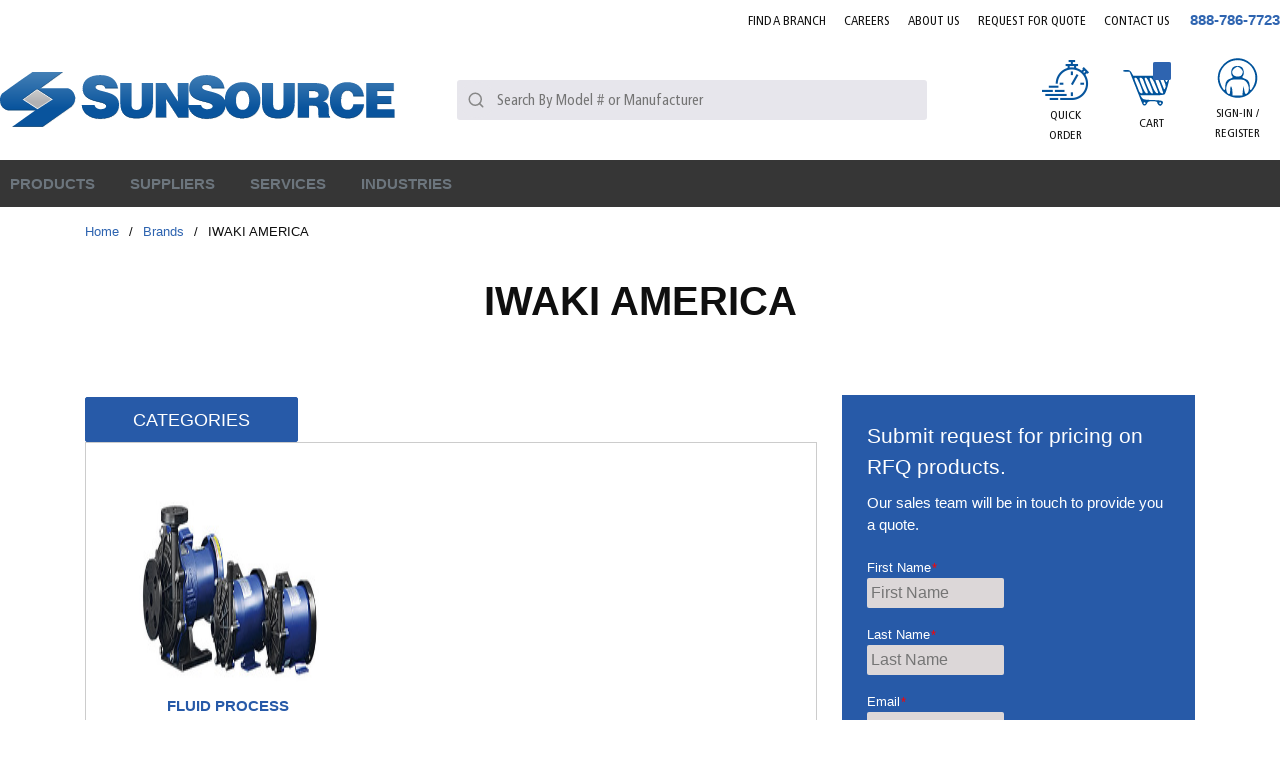

--- FILE ---
content_type: text/html; charset=utf-8
request_url: https://www.sun-source.com/Brands/IWAKI-AMERICA
body_size: 91630
content:
<!DOCTYPE html><html lang="en-us"><head><link rel="preconnect" href="https://www.googletagmanager.com"/><script id="headTrackingScript">
            dataLayer = [{
                'Authentication State': 'Not Logged In',
                'User ID': ''
            }];
                (function(w,d,s,l,i){w[l]=w[l]||[];w[l].push({'gtm.start':
                new Date().getTime(),event:'gtm.js'});var f=d.getElementsByTagName(s)[0],
                j=d.createElement(s),dl=l!='dataLayer'?'&l='+l:'';j.async=true;j.src=
                '//www.googletagmanager.com/gtm.js?id='+i+dl;f.parentNode.insertBefore(j,f);
            })(window, document, 'script', 'dataLayer', 'GTM-WWB3RTV');
            </script><meta charSet="utf-8"/><meta name="viewport" content="width=device-width, initial-scale=1, shrink-to-fit=no"/><title>SunSource | IWAKI AMERICA</title><link rel="icon" href="https://d36z6dgmsq8u8z.cloudfront.net/userfiles/icons/favicon.ico" type="image/x-icon"/><link rel="apple-touch-icon image_src" href="https://d36z6dgmsq8u8z.cloudfront.net/userfiles/icons/favicon.ico"/><meta property="og:type" content="website"/><meta id="ogTitle" property="og:title" content="SunSource | IWAKI AMERICA"/><meta id="ogUrl" property="og:url" content="https://www.sun-source.com/Brands/IWAKI-AMERICA"/><link rel="canonical" href="https://www.sun-source.com/Brands/IWAKI-AMERICA"/><base href="/"/><link href="/staticContent/stylesheet.css" rel="preload" as="style" type="text/css"/><link href="/staticContent/stylesheet.css" rel="stylesheet" type="text/css"/><style data-styled="" data-styled-version="5.3.5">.drEcJR{max-width:1300px;margin:0 auto;}/*!sc*/
@media (min-width:0px){.drEcJR{padding:0 1rem;}}/*!sc*/
@media (min-width:576px){.drEcJR{padding:0 1rem;}}/*!sc*/
@media (min-width:768px){.drEcJR{padding:0 1rem;}}/*!sc*/
@media (min-width:992px){.drEcJR{padding:0 1rem;}}/*!sc*/
@media (min-width:1200px){.drEcJR{padding:0rem;}}/*!sc*/
.fzYxeN{text-align:right;padding:0 0 23px 0;margin-right:-9px;padding:0 0 10px 0;}/*!sc*/
.jAuPiu{display:-webkit-box;display:-webkit-flex;display:-ms-flexbox;display:flex;-webkit-box-pack:justify;-webkit-justify-content:space-between;-ms-flex-pack:justify;justify-content:space-between;-webkit-align-items:center;-webkit-box-align:center;-ms-flex-align:center;align-items:center;padding:0 0 10px;}/*!sc*/
.flVSea{text-align:left;margin:0 24px 0 0px;-webkit-box-flex:5;-webkit-flex-grow:5;-ms-flex-positive:5;flex-grow:5;}/*!sc*/
.flVSea [class^="StyledButton"],.flVSea [class^="StyledButton"] > span{display:block;}/*!sc*/
@media (max-width:575px){.flVSea{margin:0;}}/*!sc*/
@media (max-width:991px){.flVSea{-webkit-box-flex:11;-webkit-flex-grow:11;-ms-flex-positive:11;flex-grow:11;}}/*!sc*/
@media (max-width:575px){.flVSea .hidden-md-img{display:block;}}/*!sc*/
@media (max-width:767px){.flVSea .hidden-md-img{display:block;}}/*!sc*/
.flVSea img{height:78px;}/*!sc*/
@media (max-width:991px){.flVSea img{height:42px;width:auto;margin:0;}}/*!sc*/
.dqotjY{max-width:110px;max-height:110px;max-width:100%;}/*!sc*/
.dqotjY img{height:auto !important;}/*!sc*/
@media (min-width:0px){.dqotjY img{margin-top:5px;max-width:280px;}}/*!sc*/
@media (min-width:576px){.dqotjY img{margin-top:5px;max-width:280px;}}/*!sc*/
@media (min-width:768px){.dqotjY img{margin-top:5px;max-width:100%;}}/*!sc*/
@media (min-width:992px){.dqotjY img{margin-top:5px;max-width:100%;}}/*!sc*/
.kgWFiX{-webkit-box-flex:4;-webkit-flex-grow:4;-ms-flex-positive:4;flex-grow:4;}/*!sc*/
@media (max-width:767px){.kgWFiX{display:none;}}/*!sc*/
@media (max-width:991px){}/*!sc*/
.bUskuX{-webkit-box-flex:3;-webkit-flex-grow:3;-ms-flex-positive:3;flex-grow:3;-webkit-flex-shrink:0;-ms-flex-negative:0;flex-shrink:0;display:-webkit-box;display:-webkit-flex;display:-ms-flexbox;display:flex;-webkit-box-pack:end;-webkit-justify-content:flex-end;-ms-flex-pack:end;justify-content:flex-end;font-family:FrutigerCn;}/*!sc*/
@media (max-width:991px){.bUskuX >:first-child [class^="TypographyStyle"] [class^="TypographyStyle"]{display:none;}}/*!sc*/
.bUskuX div > a[class^="StyledButton"],.bUskuX div span[class^="StyledButton"],.bUskuX div nav > a[class^="StyledButton"]{font-family:FrutigerCn;padding:8px;margin:0 7px;width:72px;height:100px;text-align:center;display:-webkit-box;display:-webkit-flex;display:-ms-flexbox;display:flex;-webkit-align-items:center;-webkit-box-align:center;-ms-flex-align:center;align-items:center;-webkit-box-pack:center;-webkit-justify-content:center;-ms-flex-pack:center;justify-content:center;}/*!sc*/
@media (max-width:575px){.bUskuX div > a[class^="StyledButton"],.bUskuX div span[class^="StyledButton"],.bUskuX div nav > a[class^="StyledButton"]{width:40px;}}/*!sc*/
@media (max-width:767px){.bUskuX div > a[class^="StyledButton"],.bUskuX div span[class^="StyledButton"],.bUskuX div nav > a[class^="StyledButton"]{width:40px;}}/*!sc*/
.bUskuX div > a[class^="StyledButton"]:hover,.bUskuX div span[class^="StyledButton"]:hover,.bUskuX div nav > a[class^="StyledButton"]:hover{background:#E7E6EC;}/*!sc*/
.bUskuX div > a[class^="StyledButton"]:hover [class^="TypographyStyle"],.bUskuX div span[class^="StyledButton"]:hover [class^="TypographyStyle"],.bUskuX div nav > a[class^="StyledButton"]:hover [class^="TypographyStyle"]{color:#00539B;}/*!sc*/
.bUskuX div > a[class^="StyledButton"]:hover [class^="TypographyStyle"] [data-test-selector="cartLinkQuantity"],.bUskuX div span[class^="StyledButton"]:hover [class^="TypographyStyle"] [data-test-selector="cartLinkQuantity"],.bUskuX div nav > a[class^="StyledButton"]:hover [class^="TypographyStyle"] [data-test-selector="cartLinkQuantity"]{color:#fff;}/*!sc*/
.bUskuX div > a[class^="StyledButton"] [class^="TypographyStyle"],.bUskuX div span[class^="StyledButton"] [class^="TypographyStyle"],.bUskuX div nav > a[class^="StyledButton"] [class^="TypographyStyle"]{text-transform:uppercase;font-size:12px;line-height:20px;margin-top:5px;font-family:"FrutigerCn";width:100%;}/*!sc*/
@media (min-width:0px){.bUskuX div > a[class^="StyledButton"] [class^="TypographyStyle"],.bUskuX div span[class^="StyledButton"] [class^="TypographyStyle"],.bUskuX div nav > a[class^="StyledButton"] [class^="TypographyStyle"]{margin-top:0px;}}/*!sc*/
@media (min-width:576px){.bUskuX div > a[class^="StyledButton"] [class^="TypographyStyle"],.bUskuX div span[class^="StyledButton"] [class^="TypographyStyle"],.bUskuX div nav > a[class^="StyledButton"] [class^="TypographyStyle"]{margin-top:0px;}}/*!sc*/
@media (min-width:768px){.bUskuX div > a[class^="StyledButton"] [class^="TypographyStyle"],.bUskuX div span[class^="StyledButton"] [class^="TypographyStyle"],.bUskuX div nav > a[class^="StyledButton"] [class^="TypographyStyle"]{margin-top:0px;}}/*!sc*/
@media (min-width:992px){.bUskuX div > a[class^="StyledButton"] [class^="TypographyStyle"],.bUskuX div span[class^="StyledButton"] [class^="TypographyStyle"],.bUskuX div nav > a[class^="StyledButton"] [class^="TypographyStyle"]{margin-top:5px;}}/*!sc*/
@media (min-width:1200px){.bUskuX div > a[class^="StyledButton"] [class^="TypographyStyle"],.bUskuX div span[class^="StyledButton"] [class^="TypographyStyle"],.bUskuX div nav > a[class^="StyledButton"] [class^="TypographyStyle"]{margin-top:5px;}}/*!sc*/
.bUskuX div > a[class^="StyledButton"] span[class^="StyledButton"]{margin:0;padding:5px;width:auto;}/*!sc*/
.bUskuX div > a[class^="StyledButton"] span[class^="IconWrapper"],.bUskuX nav > [class^="StyledButton"] span[class^="IconWrapper"]{width:47px;height:40px;}/*!sc*/
.bUskuX div > a[class^="StyledButton"] span[class^="IconWrapper"] svg,.bUskuX nav > [class^="StyledButton"] span[class^="IconWrapper"] svg{width:47px;height:40px;}/*!sc*/
.jyVqpd{display:-webkit-box;display:-webkit-flex;display:-ms-flexbox;display:flex;-webkit-flex-direction:column;-ms-flex-direction:column;flex-direction:column;-webkit-align-items:center;-webkit-box-align:center;-ms-flex-align:center;align-items:center;}/*!sc*/
.jyVqpd [class^="Wrapper"]{display:-webkit-box;display:-webkit-flex;display:-ms-flexbox;display:flex;}/*!sc*/
.eZJBzJ{height:40px;}/*!sc*/
.ipSXpl{display:-webkit-inline-box;display:-webkit-inline-flex;display:-ms-inline-flexbox;display:inline-flex;text-align:center;position:relative;}/*!sc*/
.ipSXpl ul{display:none !important;}/*!sc*/
@media (max-width:575px){.ipSXpl ul{display:none !important;}}/*!sc*/
@media (max-width:767px){.ipSXpl ul{display:none !important;}}/*!sc*/
@media (max-width:991px){.ipSXpl ul{display:none !important;}}/*!sc*/
.czaXWr{background-color:#E7E6EC;display:-webkit-box;display:-webkit-flex;display:-ms-flexbox;display:flex;}/*!sc*/
.czaXWr > div:first-child{-webkit-box-flex:1;-webkit-flex-grow:1;-ms-flex-positive:1;flex-grow:1;}/*!sc*/
.kAQnib{display:-webkit-box;display:-webkit-flex;display:-ms-flexbox;display:flex;-webkit-box-pack:justify;-webkit-justify-content:space-between;-ms-flex-pack:justify;justify-content:space-between;}/*!sc*/
.PGCom{color:#FFFFFF;display:-webkit-box;display:-webkit-flex;display:-ms-flexbox;display:flex;}/*!sc*/
@media (min-width:0px){.PGCom{padding:0;}}/*!sc*/
@media (min-width:992px){}/*!sc*/
.hzZTzU{position:static;overflow:visible;display:-webkit-box;display:-webkit-flex;display:-ms-flexbox;display:flex;height:auto;padding:0;padding-right:15px;}/*!sc*/
.hzZTzU > div,.hzZTzU > nav,.hzZTzU > a[class^="StyledButton"]{padding:15px 10px;position:relative;z-index:2;color:#00539B;}/*!sc*/
.hzZTzU > div:hover,.hzZTzU > nav:hover,.hzZTzU > a[class^="StyledButton"]:hover{background:#fff;}/*!sc*/
.hzZTzU > div:hover > [class^="StyledButton"] > span,.hzZTzU > nav:hover > [class^="StyledButton"] > span,.hzZTzU > a[class^="StyledButton"]:hover > [class^="StyledButton"] > span,.hzZTzU > div:hover > span[class^="TypographyStyle"],.hzZTzU > nav:hover > span[class^="TypographyStyle"],.hzZTzU > a[class^="StyledButton"]:hover > span[class^="TypographyStyle"]{color:#00539B !important;}/*!sc*/
.hzZTzU > div span[class^="IconWrapper"],.hzZTzU > nav span[class^="IconWrapper"],.hzZTzU > a[class^="StyledButton"] span[class^="IconWrapper"]{display:none;}/*!sc*/
@media (max-width:1199px){.hzZTzU > div,.hzZTzU > nav,.hzZTzU > a[class^="StyledButton"]{padding:8px;}}/*!sc*/
.hzZTzU > div:hover p,.hzZTzU > nav:hover p,.hzZTzU > a[class^="StyledButton"]:hover p{color:#b3b3b3;}/*!sc*/
.hzZTzU p[class^="TypographyStyle"],.hzZTzU span,.hzZTzU a{color:#262626;line-height:initial;height:auto;padding:0;font-size:15px;}/*!sc*/
.hzZTzU p[class^="TypographyStyle"] span,.hzZTzU span span,.hzZTzU a span{color:#262626 !important;}/*!sc*/
@media (max-width:1199px){.hzZTzU p[class^="TypographyStyle"],.hzZTzU span,.hzZTzU a{font-size:12px;}.hzZTzU p[class^="TypographyStyle"] span,.hzZTzU span span,.hzZTzU a span{margin:-3px 0px 0px 3px;}}/*!sc*/
.hzZTzU p[class^="TypographyStyle"] svg,.hzZTzU span svg,.hzZTzU a svg{color:#262626;}/*!sc*/
.hzZTzU p[class^="TypographyStyle"]:hover,.hzZTzU span:hover,.hzZTzU a:hover{color:#262626;}/*!sc*/
.hzZTzU p[class^="TypographyStyle"]:hover p,.hzZTzU span:hover p,.hzZTzU a:hover p,.hzZTzU p[class^="TypographyStyle"]:hover svg,.hzZTzU span:hover svg,.hzZTzU a:hover svg{color:#262626;}/*!sc*/
.hzZTzU button{height:auto;padding:0;}/*!sc*/
.hzZTzU button:hover{color:#b3b3b3;}/*!sc*/
.hzZTzU button:hover p,.hzZTzU button:hover svg{color:#b3b3b3;}/*!sc*/
.zCAgA{z-index:1;display:-webkit-box;display:-webkit-flex;display:-ms-flexbox;display:flex;}/*!sc*/
.zCAgA span{z-index:0;}/*!sc*/
.iOHLEC{display:none;}/*!sc*/
.eyhWYu .link span{font-size:13px !important;font-weight:normal;color:rgb(3,110,183)!important;}/*!sc*/
.eyhWYu .link a:hover span{-webkit-text-decoration:underline;text-decoration:underline;}/*!sc*/
.jbcygr{width:100%;margin:15px;width:100%;margin:0;display:-webkit-box;display:-webkit-flex;display:-ms-flexbox;display:flex;-webkit-align-items:center;-webkit-box-align:center;-ms-flex-align:center;align-items:center;-webkit-box-pack:center;-webkit-justify-content:center;-ms-flex-pack:center;justify-content:center;}/*!sc*/
.easqZV{margin-top:50px;}/*!sc*/
@media (max-width:767px){.easqZV{margin-top:30px;}}/*!sc*/
.fJwSFi{display:-webkit-box;display:-webkit-flex;display:-ms-flexbox;display:flex;gap:20px;}/*!sc*/
@media (max-width:767px){.fJwSFi{gap:7px;}}/*!sc*/
.jtRNLD{padding:20px;border:1px solid #ccc;margin-bottom:20px;}/*!sc*/
.kCCVCq{margin:15px;}/*!sc*/
.kCCVCq [class^="GridOffset-sc"]{width:100%;}/*!sc*/
.ksDzUJ{background:#275aa8;}/*!sc*/
.ksDzUJ .closeButton{display:none;}/*!sc*/
.ksDzUJ .modalContent{background:#00000061;padding:15px;position:fixed;width:100%;height:100vh;left:0px;top:0px;display:-webkit-box;display:-webkit-flex;display:-ms-flexbox;display:flex;-webkit-box-pack:center;-webkit-justify-content:center;-ms-flex-pack:center;justify-content:center;padding-top:15px;overflow-y:auto;}/*!sc*/
.ksDzUJ .modalContent .closeButton{position:absolute;padding:5px 10px;right:15px;top:15px;display:block;background:#ffffff;width:40px;height:40px;border-radius:50%;display:-webkit-box;display:-webkit-flex;display:-ms-flexbox;display:flex;-webkit-box-pack:center;-webkit-justify-content:center;-ms-flex-pack:center;justify-content:center;-webkit-align-items:center;-webkit-box-align:center;-ms-flex-align:center;align-items:center;color:black;}/*!sc*/
@media (max-width:575px){.ksDzUJ .modalContent .closeButton{right:-3px;top:-5px;}}/*!sc*/
.fEEPQO{background:#275aa8;padding:25px;border-radius:3px;position:relative;height:-webkit-fit-content;height:-moz-fit-content;height:fit-content;}/*!sc*/
.cyBJVF > h2{font-size:30px;color:#fff;margin:0px 0px 10px 0px;}/*!sc*/
.cyBJVF > p{font-size:15px;color:#fff;margin:0px 0px 20px 0px;}/*!sc*/
.kIsLrb > form > fieldset > div > label{color:#ffff;margin-top:5px;}/*!sc*/
.kIsLrb > form > fieldset > div > label > .hs-form-required{color:red;padding-left:1px;}/*!sc*/
.kIsLrb > form > fieldset > div{margin-bottom:15px;}/*!sc*/
.kIsLrb > form > fieldset > div > ul > li > .hs-error-msg{color:#f1eb36;font-size:13px;}/*!sc*/
.kIsLrb > form > div > ul > li > .hs-main-font-element{color:#f1eb36;margin-top:10px;}/*!sc*/
.kIsLrb > form > div > ul{margin-top:15px;text-align:center;}/*!sc*/
.kIsLrb > form > fieldset > div > div > ul > li > .hs-error-msg{color:#f1eb36;font-size:13px;}/*!sc*/
.kIsLrb > form > .hs_submit{margin:24px 0px 0px 0px;text-align-last:center;}/*!sc*/
.kIsLrb > form > .hs_recaptcha{text-align:-webkit-center;margin-top:4px;}/*!sc*/
.kIsLrb > form > div > div:nth-child(2) > .hs-button{padding:10px 8px;width:80%;color:#fff;background:#363636;border:none;text-transform:uppercase;font-weight:600;-webkit-letter-spacing:0.3px;-moz-letter-spacing:0.3px;-ms-letter-spacing:0.3px;letter-spacing:0.3px;border-radius:3px;font-family:inherit;}/*!sc*/
.kIsLrb > form > div > div:nth-child(2) > .hs-button:hover{color:#363636;background:#fff;border:none;}/*!sc*/
.kIsLrb > form fieldset > div > div > input{padding:3px 4px;width:100% !important;background-color:#dfd9d9fc;height:30px;border:none;border-radius:2px;font-family:inherit;}/*!sc*/
.kIsLrb > form fieldset > div > div > input:focus{background-color:white;}/*!sc*/
.kIsLrb > form fieldset > div > div > div > input:focus{background-color:white;}/*!sc*/
.kIsLrb > form fieldset > div > div > div > input{padding:3px 4px;width:100% !important;background-color:#dfd9d9fc;height:33px;border:none;}/*!sc*/
.kIsLrb > form fieldset > div > div > div > input[type="file"]{color:white;background:none;}/*!sc*/
.kIsLrb > form fieldset > div > div > textarea{min-height:100px;margin-top:3px;width:100% !important;background-color:#dfd9d9fc;border-radius:3px;font-family:inherit;}/*!sc*/
.kIsLrb > form fieldset > div > div > textarea:focus{background-color:white;}/*!sc*/
.kIsLrb > form fieldset > div > div > div > ul > li{padding:3px 0px;color:#ffff;}/*!sc*/
.kIsLrb > form fieldset > div > div > label > span{color:#ffff;}/*!sc*/
.kIsLrb > form fieldset > div > div > label .hs-form-required{color:red;padding-left:1px;}/*!sc*/
.kIsLrb > form fieldset > div > div > div > select{padding:4px 4px;width:100% !important;margin-top:3px;background-color:#dfd9d9fc;height:33px;border:none;border-radius:2px;font-family:inherit;}/*!sc*/
.kIsLrb > form fieldset > div > div > div > select:focus{background-color:white;}/*!sc*/
.kIsLrb > form > .form-columns-2{display:-webkit-box;display:-webkit-flex;display:-ms-flexbox;display:flex;-webkit-flex-direction:row;-ms-flex-direction:row;flex-direction:row;-webkit-box-pack:justify;-webkit-justify-content:space-between;-ms-flex-pack:justify;justify-content:space-between;}/*!sc*/
.kIsLrb > form > .form-columns-2 > div{width:48% !important;float:initial !important;}/*!sc*/
.kIsLrb > form > .form-columns-2 > div > div > input{width:100% !important;}/*!sc*/
.dNvWab{max-width:1300px;margin:0 auto;}/*!sc*/
.hlhFOX{width:110px;}/*!sc*/
.hlhFOX img{width:90%;}/*!sc*/
@media (min-width:0px){.hlhFOX .list-wrapper{text-align:left;}}/*!sc*/
@media (min-width:576px){.hlhFOX .list-wrapper{text-align:center;}}/*!sc*/
@media (max-width:767px){.hlhFOX{text-align:center;}}/*!sc*/
.ixGUkD{text-align:left;text-transform:uppercase;padding:10px 0;}/*!sc*/
.ixGUkD a[class^="StyledButton"] span[class^="TypographyStyle"]{color:#262626;font-weight:500;margin-bottom:7px;}/*!sc*/
.ixGUkD a[class^="StyledButton"] span[class^="TypographyStyle"]:hover{color:#00539B;}/*!sc*/
.jshxkx{font-weight:bold;}/*!sc*/
.iHiGIK{padding:1px 0 0 0;}/*!sc*/
.llJvYT{-webkit-flex-direction:row;-ms-flex-direction:row;flex-direction:row;width:100%;padding:30px 0 10px;display:-webkit-box;display:-webkit-flex;display:-ms-flexbox;display:flex;-webkit-flex-wrap:wrap;-ms-flex-wrap:wrap;flex-wrap:wrap;-webkit-align-items:flex-start;-webkit-box-align:flex-start;-ms-flex-align:flex-start;align-items:flex-start;-webkit-box-pack:center;-webkit-justify-content:center;-ms-flex-pack:center;justify-content:center;}/*!sc*/
@media (min-width:0px){.llJvYT{-webkit-box-pack:start;-webkit-justify-content:flex-start;-ms-flex-pack:start;justify-content:flex-start;}}/*!sc*/
@media (min-width:576px){.llJvYT{-webkit-box-pack:center;-webkit-justify-content:center;-ms-flex-pack:center;justify-content:center;}}/*!sc*/
.jeobvo{-webkit-flex-basis:calc(12.5% - 20px);-ms-flex-preferred-size:calc(12.5% - 20px);flex-basis:calc(12.5% - 20px);-webkit-box-flex:1;-webkit-flex-grow:1;-ms-flex-positive:1;flex-grow:1;margin-right:5px;-webkit-flex-shrink:0;-ms-flex-negative:0;flex-shrink:0;-webkit-flex-basis:auto;-ms-flex-preferred-size:auto;flex-basis:auto;-webkit-box-flex:initial;-webkit-flex-grow:initial;-ms-flex-positive:initial;flex-grow:initial;}/*!sc*/
.bqfrMN{display:inline-block;padding:1px 18px 0 0;}/*!sc*/
.bqfrMN:last-child{padding:1px 0 0 0;}/*!sc*/
data-styled.g1[id="sc-bczRLJ"]{content:"drEcJR,fPNrJG,cASNSm,fzYxeN,jAuPiu,flVSea,iYvjLD,dqotjY,kgWFiX,lbsfgE,bUskuX,jyVqpd,eZJBzJ,kEeNDb,ipSXpl,czaXWr,gJYFor,kAQnib,PGCom,hzZTzU,zCAgA,iOHLEC,eyhWYu,jbcygr,easqZV,fJwSFi,jtRNLD,kCCVCq,ksDzUJ,fEEPQO,cyBJVF,kIsLrb,dNvWab,hlhFOX,kamgmI,ixGUkD,jshxkx,iHiGIK,gFUCSk,llJvYT,jeobvo,mBxHa,bqfrMN,"}/*!sc*/
.kTZIjO{color:#0F0F0F;display:-webkit-inline-box;display:-webkit-inline-flex;display:-ms-inline-flexbox;display:inline-flex;-webkit-align-items:center;-webkit-box-align:center;-ms-flex-align:center;align-items:center;height:18px;width:18px;}/*!sc*/
.kTZIjO svg{height:18px;width:18px;}/*!sc*/
.iZMapq{color:#0F0F0F;display:-webkit-inline-box;display:-webkit-inline-flex;display:-ms-inline-flexbox;display:inline-flex;-webkit-align-items:center;-webkit-box-align:center;-ms-flex-align:center;align-items:center;height:20px;width:20px;}/*!sc*/
.iZMapq svg{height:20px;width:20px;}/*!sc*/
.fiUzDO{color:#0F0F0F;display:-webkit-inline-box;display:-webkit-inline-flex;display:-ms-inline-flexbox;display:inline-flex;-webkit-align-items:center;-webkit-box-align:center;-ms-flex-align:center;align-items:center;height:24px;width:24px;}/*!sc*/
.fiUzDO svg{height:24px;width:24px;}/*!sc*/
.bgvkxE{color:#FFFFFF;display:-webkit-inline-box;display:-webkit-inline-flex;display:-ms-inline-flexbox;display:inline-flex;-webkit-align-items:center;-webkit-box-align:center;-ms-flex-align:center;align-items:center;height:18px;width:18px;margin:-3px 0 0 10px;}/*!sc*/
.bgvkxE svg{height:18px;width:18px;}/*!sc*/
.cnkTYy{color:#0F0F0F;display:-webkit-inline-box;display:-webkit-inline-flex;display:-ms-inline-flexbox;display:inline-flex;-webkit-align-items:center;-webkit-box-align:center;-ms-flex-align:center;align-items:center;height:30px;width:30px;margin:5px;}/*!sc*/
.cnkTYy svg{height:30px;width:30px;}/*!sc*/
data-styled.g4[id="IconWrapper--1y9kqb7"]{content:"kTZIjO,iZMapq,fiUzDO,bgvkxE,cnkTYy,"}/*!sc*/
.gHDLa-D{font-size:12px;padding-left:15px;display:none;}/*!sc*/
@media print{.gHDLa-D{display:block;}}/*!sc*/
.gHDLa-D ~ header[class^="PageStyle"] + div[class^="PageStyle"] nav[data-test-selector="pageBreadcrumbs"] span{text-transform:capitalize;}/*!sc*/
.gHDLa-D ~ header[class^="PageStyle"] + div[class^="PageStyle"] nav[data-test-selector="pageBreadcrumbs"] span[aria-current="page"]{max-width:100px;white-space:nowrap;}/*!sc*/
@media (max-width:1199px){.gHDLa-D ~ header[class^="PageStyle"] + div[class^="PageStyle"] nav[data-test-selector="pageBreadcrumbs"]{white-space:nowrap;overflow:hidden;overflow-x:auto;padding-bottom:12px;}}/*!sc*/
.cETvPb{font-size:15px;font-weight:bold;}/*!sc*/
.gYKPbl{color:#0F0F0F;font-size:15px;text-transform:uppercase;font-family:OpenSans;margin:0 9px 0 9px;display:inline-block;}/*!sc*/
.gYKPbl.gYKPbl.gYKPbl{color:#0F0F0F;}/*!sc*/
.bhkTg{line-height:25px;font-size:1rem;font-weight:400;margin-bottom:1rem;display:block;text-align:center;margin-bottom:0;font-size:14px;font-weight:400;color:#0F0F0F;margin-top:1px;}/*!sc*/
.fZRJUC{color:#0F0F0F;font-size:15px;text-transform:uppercase;font-family:OpenSans;text-transform:uppercase;}/*!sc*/
.dvMoUd{background:#00539B;border-radius:9%;position:absolute;top:7px;right:16px;height:18px;width:18px !important;color:white;font-size:15px;display:-webkit-box;display:-webkit-flex;display:-ms-flexbox;display:flex;-webkit-box-pack:center;-webkit-justify-content:center;-ms-flex-pack:center;justify-content:center;-webkit-align-items:center;-webkit-box-align:center;-ms-flex-align:center;align-items:center;}/*!sc*/
.jjGjNQ{background:#00539B;border-radius:9%;position:absolute;top:23px;right:16px;height:18px;width:18px !important;color:white;font-size:15px;display:-webkit-box;display:-webkit-flex;display:-ms-flexbox;display:flex;-webkit-box-pack:center;-webkit-justify-content:center;-ms-flex-pack:center;justify-content:center;-webkit-align-items:center;-webkit-box-align:center;-ms-flex-align:center;align-items:center;}/*!sc*/
@media (max-width:575px){.jjGjNQ{right:2px;}}/*!sc*/
@media (max-width:767px){.jjGjNQ{right:2px;}}/*!sc*/
.hEeetv{text-overflow:ellipsis;overflow:hidden;display:-webkit-box;-webkit-line-clamp:2;-webkit-box-orient:vertical;width:100%;}/*!sc*/
@media (max-width:575px){.hEeetv{display:none;}}/*!sc*/
@media (max-width:767px){.hEeetv{display:none;}}/*!sc*/
@media (max-width:991px){.hEeetv{display:none;}}/*!sc*/
.jqVMqk{color:#FFFFFF;font-size:15px;text-transform:uppercase;font-weight:600;font-family:FrutigerCn;}/*!sc*/
.juWrPv{font-size:13px;}/*!sc*/
.iLjdB{color:#2D3435;line-height:40px;font-size:2rem;font-weight:700;font-family:Barlow-Regular;margin-bottom:1rem;display:block;overflow-wrap:break-word;word-wrap:break-word;}/*!sc*/
.iBnXHi{font-weight:bold;width:auto;overflow-wrap:break-word;word-wrap:break-word;color:#00539B !important;}/*!sc*/
.btkTRF{color:#00539B;font-weight:400;text-transform:uppercase;}/*!sc*/
.dgqwaG{color:#0F0F0F;}/*!sc*/
.AxbAn{line-height:25px;font-size:1rem;font-weight:400;margin-bottom:1rem;display:block;}/*!sc*/
.gBgKic{line-height:25px;font-size:1rem;font-weight:400;margin-bottom:1rem;display:block;text-align:left;}/*!sc*/
data-styled.g5[id="TypographyStyle--11lquxl"]{content:"gHDLa-D,cETvPb,gYKPbl,gtqutn,bhkTg,fZRJUC,dvMoUd,jjGjNQ,hEeetv,jqVMqk,juWrPv,iLjdB,iBnXHi,btkTRF,dgqwaG,AxbAn,gBgKic,"}/*!sc*/
.bSfsRV{position:relative;display:-webkit-inline-box;display:-webkit-inline-flex;display:-ms-inline-flexbox;display:inline-flex;-webkit-flex-direction:column;-ms-flex-direction:column;flex-direction:column;-webkit-align-items:center;-webkit-box-align:center;-ms-flex-align:center;align-items:center;-webkit-box-pack:center;-webkit-justify-content:center;-ms-flex-pack:center;justify-content:center;width:auto;height:100%;overflow:hidden;}/*!sc*/
.bSfsRV img{width:100%;height:auto;will-change:opacity;-webkit-transition:opacity 0s;transition:opacity 0s;opacity:0;}/*!sc*/
.bSfsRV .LazyImage-Placeholder{width:100%;height:100%;position:absolute;will-change:opacity;-webkit-transition:opacity 0s;transition:opacity 0s;opacity:1;}/*!sc*/
.bSfsRV p{text-align:center;display:inline-block;padding:3px;width:100%;overflow-wrap:break-word;word-wrap:break-word;}/*!sc*/
.bSfsRV > img{width:47px;height:40px;}/*!sc*/
.AJKww{position:relative;display:-webkit-inline-box;display:-webkit-inline-flex;display:-ms-inline-flexbox;display:inline-flex;-webkit-flex-direction:column;-ms-flex-direction:column;flex-direction:column;-webkit-align-items:center;-webkit-box-align:center;-ms-flex-align:center;align-items:center;-webkit-box-pack:center;-webkit-justify-content:center;-ms-flex-pack:center;justify-content:center;width:auto;height:100%;overflow:hidden;}/*!sc*/
.AJKww img{width:100%;height:auto;will-change:opacity;-webkit-transition:opacity 0s;transition:opacity 0s;opacity:0;}/*!sc*/
.AJKww .LazyImage-Placeholder{width:100%;height:100%;position:absolute;will-change:opacity;-webkit-transition:opacity 0s;transition:opacity 0s;opacity:1;}/*!sc*/
.AJKww p{text-align:center;display:inline-block;padding:3px;width:100%;overflow-wrap:break-word;word-wrap:break-word;}/*!sc*/
data-styled.g7[id="LazyImageStyle--15g8d3a"]{content:"bSfsRV,AJKww,"}/*!sc*/
.eIsLDF{background:transparent;border:none;cursor:pointer;display:-webkit-box;display:-webkit-flex;display:-ms-flexbox;display:flex;-webkit-align-items:center;-webkit-box-align:center;-ms-flex-align:center;align-items:center;font:inherit;color:inherit;padding:0;text-align:unset;-webkit-text-decoration:none;text-decoration:none;position:relative;}/*!sc*/
.eIsLDF:disabled{cursor:not-allowed;}/*!sc*/
.eIsLDF:focus{outline-color:#09f;outline-style:none;outline-width:2px;}/*!sc*/
.eIsLDF p{font-size:0.8rem;font-family:"FrutigerCn";}/*!sc*/
.gcmgDN{background:transparent;border:none;cursor:pointer;display:-webkit-box;display:-webkit-flex;display:-ms-flexbox;display:flex;-webkit-align-items:center;-webkit-box-align:center;-ms-flex-align:center;align-items:center;font:inherit;color:inherit;padding:0;text-align:unset;-webkit-text-decoration:none;text-decoration:none;margin-left:20px;font-weight:600;}/*!sc*/
.gcmgDN:disabled{cursor:not-allowed;}/*!sc*/
.gcmgDN:focus{outline-color:#09f;outline-style:none;outline-width:2px;}/*!sc*/
.gyKydL{background:transparent;border:none;cursor:pointer;display:-webkit-box;display:-webkit-flex;display:-ms-flexbox;display:flex;-webkit-align-items:center;-webkit-box-align:center;-ms-flex-align:center;align-items:center;font:inherit;color:inherit;padding:0;text-align:unset;-webkit-text-decoration:none;text-decoration:none;}/*!sc*/
.gyKydL:disabled{cursor:not-allowed;}/*!sc*/
.gyKydL:focus{outline-color:#09f;outline-style:none;outline-width:2px;}/*!sc*/
.eCBSle{background:transparent;border:none;cursor:pointer;display:-webkit-box;display:-webkit-flex;display:-ms-flexbox;display:flex;-webkit-align-items:center;-webkit-box-align:center;-ms-flex-align:center;align-items:center;font:inherit;color:inherit;padding:0;text-align:unset;-webkit-text-decoration:none;text-decoration:none;height:100%;padding:0 4px 0 30px;display:-webkit-box;display:-webkit-flex;display:-ms-flexbox;display:flex;-webkit-flex-direction:column;-ms-flex-direction:column;flex-direction:column;position:relative;}/*!sc*/
.eCBSle:disabled{cursor:not-allowed;}/*!sc*/
.eCBSle:focus{outline-color:#09f;outline-style:none;outline-width:2px;}/*!sc*/
.eCBSle > [class^="TypographyStyle"] > span{text-transform:capitalize;}/*!sc*/
.eCBSle > span{color:#0f0f0f !important;}/*!sc*/
.gCONtu{background:transparent;border:none;cursor:pointer;display:-webkit-box;display:-webkit-flex;display:-ms-flexbox;display:flex;-webkit-align-items:center;-webkit-box-align:center;-ms-flex-align:center;align-items:center;font:inherit;color:inherit;padding:0;text-align:unset;-webkit-text-decoration:none;text-decoration:none;margin-left:30px;outline:none;-webkit-flex-direction:column;-ms-flex-direction:column;flex-direction:column;}/*!sc*/
.gCONtu:disabled{cursor:not-allowed;}/*!sc*/
.gCONtu:focus{outline-color:#09f;outline-style:none;outline-width:2px;}/*!sc*/
.jpFcBF{background:transparent;border:none;cursor:pointer;display:-webkit-box;display:-webkit-flex;display:-ms-flexbox;display:flex;-webkit-align-items:center;-webkit-box-align:center;-ms-flex-align:center;align-items:center;font:inherit;color:inherit;padding:0;text-align:unset;-webkit-text-decoration:none;text-decoration:none;display:-webkit-box;display:-webkit-flex;display:-ms-flexbox;display:flex;-webkit-align-items:center;-webkit-box-align:center;-ms-flex-align:center;align-items:center;height:50px;padding:0 10px;}/*!sc*/
.jpFcBF:disabled{cursor:not-allowed;}/*!sc*/
.jpFcBF:focus{outline-color:#09f;outline-style:none;outline-width:2px;}/*!sc*/
.hStpPY{background:transparent;border:none;cursor:pointer;display:-webkit-box;display:-webkit-flex;display:-ms-flexbox;display:flex;-webkit-align-items:center;-webkit-box-align:center;-ms-flex-align:center;align-items:center;font:inherit;color:inherit;padding:0;text-align:unset;-webkit-text-decoration:none;text-decoration:none;font-weight:bold;margin-bottom:8px;}/*!sc*/
.hStpPY:disabled{cursor:not-allowed;}/*!sc*/
.hStpPY:focus{outline-color:#09f;outline-style:none;outline-width:2px;}/*!sc*/
.dIsTRg{background:transparent;border:none;cursor:pointer;display:-webkit-box;display:-webkit-flex;display:-ms-flexbox;display:flex;-webkit-align-items:center;-webkit-box-align:center;-ms-flex-align:center;align-items:center;font:inherit;color:inherit;padding:0;text-align:unset;-webkit-text-decoration:none;text-decoration:none;width:100%;-webkit-box-pack:center;-webkit-justify-content:center;-ms-flex-pack:center;justify-content:center;}/*!sc*/
.dIsTRg:disabled{cursor:not-allowed;}/*!sc*/
.dIsTRg:focus{outline-color:#09f;outline-style:none;outline-width:2px;}/*!sc*/
.loVkkw{background:transparent;border:none;cursor:pointer;display:-webkit-box;display:-webkit-flex;display:-ms-flexbox;display:flex;-webkit-align-items:center;-webkit-box-align:center;-ms-flex-align:center;align-items:center;font:inherit;color:inherit;padding:0;text-align:unset;-webkit-text-decoration:none;text-decoration:none;}/*!sc*/
.loVkkw:disabled{cursor:not-allowed;}/*!sc*/
.loVkkw:focus{outline-color:#09f;outline-style:none;outline-width:2px;}/*!sc*/
.loVkkw svg path{fill:#00539B;}/*!sc*/
data-styled.g8[id="StyledButton--1y32st"]{content:"eIsLDF,gcmgDN,gyKydL,eCBSle,gCONtu,jpFcBF,hStpPY,dIsTRg,loVkkw,"}/*!sc*/
.eEnFpQ{vertical-align:middle;margin-right:10px;}/*!sc*/
.iZYQw{vertical-align:middle;margin-right:9px;margin:-3px 0 0 10px;}/*!sc*/
.iGqJkx{vertical-align:middle;margin-right:15px;margin:5px;}/*!sc*/
data-styled.g9[id="StyledIcon--1ysp138"]{content:"eEnFpQ,iZYQw,iGqJkx,"}/*!sc*/
.iJsnEo{vertical-align:middle;margin:0 9px 0 9px;display:inline-block;}/*!sc*/
@media print{.iJsnEo{color:#0F0F0F !important;}}/*!sc*/
.iJsnEo.iJsnEo.iJsnEo{color:#0F0F0F;}/*!sc*/
.kSLFTI{vertical-align:middle;}/*!sc*/
@media print{.kSLFTI{color:#0F0F0F !important;}}/*!sc*/
.jWYSkv{vertical-align:middle;text-transform:uppercase;}/*!sc*/
@media print{.jWYSkv{color:#0F0F0F !important;}}/*!sc*/
.cAaNkr{vertical-align:middle;width:auto;overflow-wrap:break-word;word-wrap:break-word;color:#00539B !important;}/*!sc*/
@media print{.cAaNkr{color:#0F0F0F !important;}}/*!sc*/
data-styled.g10[id="StyledTypography--14dgqsg"]{content:"iJsnEo,kSLFTI,jWYSkv,cAaNkr,"}/*!sc*/
.jSxDuC{display:-webkit-inline-box;display:-webkit-inline-flex;display:-ms-inline-flexbox;display:inline-flex;position:relative;}/*!sc*/
.jSxDuC .StyledIcon--1ysp138{-webkit-transition:all 200ms ease-in-out;transition:all 200ms ease-in-out;color:#00539B;}/*!sc*/
.jSxDuC .StyledTypography--14dgqsg{color:#00539B;}/*!sc*/
.jSxDuC:hover .StyledIcon--1ysp138,.jSxDuC:hover .StyledTypography--14dgqsg{color:hsl(207.89999999999998,100%,21.3%);}/*!sc*/
.jSxDuC p{font-size:0.8rem;font-family:"FrutigerCn";}/*!sc*/
.deBdXG{display:-webkit-inline-box;display:-webkit-inline-flex;display:-ms-inline-flexbox;display:inline-flex;margin-left:20px;font-weight:600;}/*!sc*/
.deBdXG .StyledIcon--1ysp138{-webkit-transition:all 200ms ease-in-out;transition:all 200ms ease-in-out;color:#00539B;}/*!sc*/
.deBdXG .StyledTypography--14dgqsg{color:#00539B;}/*!sc*/
.deBdXG:hover .StyledIcon--1ysp138,.deBdXG:hover .StyledTypography--14dgqsg{color:hsl(207.89999999999998,100%,21.3%);}/*!sc*/
.fBgMWU{display:-webkit-inline-box;display:-webkit-inline-flex;display:-ms-inline-flexbox;display:inline-flex;}/*!sc*/
.fBgMWU .StyledIcon--1ysp138{-webkit-transition:all 200ms ease-in-out;transition:all 200ms ease-in-out;color:#00539B;}/*!sc*/
.fBgMWU .StyledTypography--14dgqsg{color:#00539B;}/*!sc*/
.fBgMWU:hover .StyledIcon--1ysp138,.fBgMWU:hover .StyledTypography--14dgqsg{color:hsl(207.89999999999998,100%,21.3%);}/*!sc*/
.iQuVSq{display:-webkit-inline-box;display:-webkit-inline-flex;display:-ms-inline-flexbox;display:inline-flex;height:100%;padding:0 4px 0 30px;display:-webkit-box;display:-webkit-flex;display:-ms-flexbox;display:flex;-webkit-flex-direction:column;-ms-flex-direction:column;flex-direction:column;position:relative;}/*!sc*/
.iQuVSq .StyledIcon--1ysp138{-webkit-transition:all 200ms ease-in-out;transition:all 200ms ease-in-out;color:#0F0F0F;}/*!sc*/
.iQuVSq .StyledTypography--14dgqsg{color:#0F0F0F;}/*!sc*/
.iQuVSq:hover .StyledIcon--1ysp138,.iQuVSq:hover .StyledTypography--14dgqsg{color:hsl(0,0%,4.1%);}/*!sc*/
.iQuVSq > [class^="TypographyStyle"] > span{text-transform:capitalize;}/*!sc*/
.iQuVSq > span{color:#0f0f0f !important;}/*!sc*/
.diakRl{display:-webkit-inline-box;display:-webkit-inline-flex;display:-ms-inline-flexbox;display:inline-flex;display:-webkit-box;display:-webkit-flex;display:-ms-flexbox;display:flex;-webkit-align-items:center;-webkit-box-align:center;-ms-flex-align:center;align-items:center;height:50px;padding:0 10px;}/*!sc*/
.diakRl .StyledIcon--1ysp138{-webkit-transition:all 200ms ease-in-out;transition:all 200ms ease-in-out;color:#FFFFFF;}/*!sc*/
.diakRl .StyledTypography--14dgqsg{color:#FFFFFF;}/*!sc*/
.diakRl:hover .StyledIcon--1ysp138,.diakRl:hover .StyledTypography--14dgqsg{color:hsl(0,0%,70%);}/*!sc*/
.FTpTf{display:-webkit-inline-box;display:-webkit-inline-flex;display:-ms-inline-flexbox;display:inline-flex;font-weight:bold;margin-bottom:8px;}/*!sc*/
.FTpTf .StyledIcon--1ysp138{-webkit-transition:all 200ms ease-in-out;transition:all 200ms ease-in-out;color:#00539B;}/*!sc*/
.FTpTf .StyledTypography--14dgqsg{color:#00539B;}/*!sc*/
.FTpTf:hover .StyledIcon--1ysp138,.FTpTf:hover .StyledTypography--14dgqsg{color:hsl(207.89999999999998,100%,21.3%);}/*!sc*/
.dNZxtw{display:-webkit-inline-box;display:-webkit-inline-flex;display:-ms-inline-flexbox;display:inline-flex;width:100%;-webkit-box-pack:center;-webkit-justify-content:center;-ms-flex-pack:center;justify-content:center;}/*!sc*/
.dNZxtw .StyledIcon--1ysp138{-webkit-transition:all 200ms ease-in-out;transition:all 200ms ease-in-out;color:#0F0F0F;}/*!sc*/
.dNZxtw .StyledTypography--14dgqsg{color:#0F0F0F;}/*!sc*/
.dNZxtw:hover .StyledIcon--1ysp138,.dNZxtw:hover .StyledTypography--14dgqsg{color:hsl(0,0%,4.1%);}/*!sc*/
.dFNjdL{display:-webkit-inline-box;display:-webkit-inline-flex;display:-ms-inline-flexbox;display:inline-flex;}/*!sc*/
.dFNjdL .StyledIcon--1ysp138{-webkit-transition:all 200ms ease-in-out;transition:all 200ms ease-in-out;color:#00539B;}/*!sc*/
.dFNjdL .StyledTypography--14dgqsg{color:#00539B;}/*!sc*/
.dFNjdL:hover .StyledIcon--1ysp138,.dFNjdL:hover .StyledTypography--14dgqsg{color:hsl(207.89999999999998,100%,21.3%);}/*!sc*/
.dFNjdL svg path{fill:#00539B;}/*!sc*/
data-styled.g11[id="StyledClickable--49spz0"]{content:"jSxDuC,deBdXG,fBgMWU,iQuVSq,diakRl,FTpTf,dNZxtw,dFNjdL,"}/*!sc*/
.iBRRZW{cursor:pointer;font-family:inherit;min-height:40px;line-height:1;-webkit-backface-visibility:hidden;backface-visibility:hidden;-webkit-transition:all 200ms ease-in-out;transition:all 200ms ease-in-out;word-break:keep-all;padding:0 21px;background:#00539B;border:2px solid #00539B;color:#FFFFFF;margin:7px;position:absolute;-webkit-clip:rect(0,0,0,0);clip:rect(0,0,0,0);}/*!sc*/
.iBRRZW .ButtonIcon--135a2j{color:#FFFFFF;}/*!sc*/
.iBRRZW:hover{background:hsl(207.89999999999998,100%,21.3%);border-color:hsl(207.89999999999998,100%,21.3%);background-color:#262626;border:2px solid #262626;}/*!sc*/
.iBRRZW:active{background:hsl(207.89999999999998,100%,12.2%);border-color:hsl(207.89999999999998,100%,12.2%);}/*!sc*/
.iBRRZW:disabled{background:#CCCCCC;border-color:#CCCCCC;color:#FFFFFF;}/*!sc*/
.iBRRZW:disabled{cursor:not-allowed;}/*!sc*/
.iBRRZW .ButtonIcon--135a2j{position:relative;top:0.125em;}/*!sc*/
.iBRRZW:focus{outline-offset:1px;outline-color:#09f;outline-style:none;outline-width:2px;}/*!sc*/
.iBRRZW::-moz-focus-inner{border:none;}/*!sc*/
.iBRRZW:focus{-webkit-clip:unset;clip:unset;z-index:1;}/*!sc*/
.iSzKuL{cursor:pointer;font-family:inherit;min-height:50px;line-height:1;-webkit-backface-visibility:hidden;backface-visibility:hidden;-webkit-transition:all 200ms ease-in-out;transition:all 200ms ease-in-out;word-break:keep-all;padding:0 21px;background:#262626;border:2px solid #262626;color:#FFFFFF;border:0;background-color:#00539B;}/*!sc*/
.iSzKuL .ButtonIcon--135a2j{color:#FFFFFF;}/*!sc*/
.iSzKuL:hover{background:hsl(0,0%,10.4%);border-color:hsl(0,0%,10.4%);background-color:#262626;border:2px solid #262626;}/*!sc*/
.iSzKuL:active{background:hsl(0,0%,6%);border-color:hsl(0,0%,6%);}/*!sc*/
.iSzKuL:disabled{background:#CCCCCC;border-color:#CCCCCC;color:#FFFFFF;}/*!sc*/
.iSzKuL:disabled{cursor:not-allowed;}/*!sc*/
.iSzKuL .ButtonIcon--135a2j{position:relative;top:0.125em;}/*!sc*/
.iSzKuL:focus{outline-offset:1px;outline-color:#09f;outline-style:none;outline-width:2px;}/*!sc*/
.iSzKuL::-moz-focus-inner{border:none;}/*!sc*/
.iSzKuL:focus{outline:none;}/*!sc*/
.iSzKuL:hover{background-color:#00539B;}/*!sc*/
.gvPJEK{cursor:pointer;font-family:inherit;min-height:48px;line-height:1;-webkit-backface-visibility:hidden;backface-visibility:hidden;-webkit-transition:all 200ms ease-in-out;transition:all 200ms ease-in-out;word-break:keep-all;padding:0 21px;background:#00539B;border:2px solid #00539B;color:#FFFFFF;padding:0 10px;min-height:50px;width:66px;}/*!sc*/
.gvPJEK .ButtonIcon--135a2j{color:#FFFFFF;}/*!sc*/
.gvPJEK:hover{background:hsl(207.89999999999998,100%,21.3%);border-color:hsl(207.89999999999998,100%,21.3%);background-color:#262626;border:2px solid #262626;}/*!sc*/
.gvPJEK:active{background:hsl(207.89999999999998,100%,12.2%);border-color:hsl(207.89999999999998,100%,12.2%);}/*!sc*/
.gvPJEK:disabled{background:#CCCCCC;border-color:#CCCCCC;color:#FFFFFF;}/*!sc*/
.gvPJEK:disabled{cursor:not-allowed;}/*!sc*/
.gvPJEK .ButtonIcon--135a2j{position:relative;top:0.125em;}/*!sc*/
.gvPJEK:focus{outline-offset:1px;outline-color:#09f;outline-style:none;outline-width:2px;}/*!sc*/
.gvPJEK::-moz-focus-inner{border:none;}/*!sc*/
.gvPJEK:hover{background-color:#00539B;border-color:#00539B;}/*!sc*/
.dXkRSD{cursor:pointer;font-family:inherit;min-height:40px;line-height:1;-webkit-backface-visibility:hidden;backface-visibility:hidden;-webkit-transition:all 200ms ease-in-out;transition:all 200ms ease-in-out;word-break:keep-all;padding:0 21px;background:#00539B;border:2px solid #00539B;color:#FFFFFF;border-radius:2px;border:0.5px solid #d9d9d9;background-color:lightgray;cursor:pointer;color:#5b5b5b;padding:0 47px;min-height:45px;}/*!sc*/
.dXkRSD .ButtonIcon--135a2j{color:#FFFFFF;}/*!sc*/
.dXkRSD:hover{background:hsl(207.89999999999998,100%,21.3%);border-color:hsl(207.89999999999998,100%,21.3%);background-color:#262626;border:2px solid #262626;}/*!sc*/
.dXkRSD:active{background:hsl(207.89999999999998,100%,12.2%);border-color:hsl(207.89999999999998,100%,12.2%);}/*!sc*/
.dXkRSD:disabled{background:#CCCCCC;border-color:#CCCCCC;color:#FFFFFF;}/*!sc*/
.dXkRSD:disabled{cursor:not-allowed;}/*!sc*/
.dXkRSD .ButtonIcon--135a2j{position:relative;top:0.125em;}/*!sc*/
.dXkRSD:focus{outline-offset:1px;outline-color:#09f;outline-style:none;outline-width:2px;}/*!sc*/
.dXkRSD::-moz-focus-inner{border:none;}/*!sc*/
.dXkRSD >span{font-size:18px;font-weight:400;}/*!sc*/
.dXkRSD:hover{background-color:#707c92;color:#fff;border:none;}/*!sc*/
@media (max-width:575px){.dXkRSD{text-align:left;}}/*!sc*/
@media (min-width:576px)and (max-width:767px){.dXkRSD{text-align:left;}}/*!sc*/
.dXkRSD.active{border:0.5px solid #00539B;background-color:#00539B;color:#fff;}/*!sc*/
.eLgnfu{cursor:pointer;font-family:inherit;min-height:40px;line-height:1;-webkit-backface-visibility:hidden;backface-visibility:hidden;-webkit-transition:all 200ms ease-in-out;transition:all 200ms ease-in-out;word-break:keep-all;padding:0 21px;background:#00539B;border:2px solid #00539B;color:#FFFFFF;}/*!sc*/
.eLgnfu .ButtonIcon--135a2j{color:#FFFFFF;}/*!sc*/
.eLgnfu:hover{background:hsl(207.89999999999998,100%,21.3%);border-color:hsl(207.89999999999998,100%,21.3%);background-color:#262626;border:2px solid #262626;}/*!sc*/
.eLgnfu:active{background:hsl(207.89999999999998,100%,12.2%);border-color:hsl(207.89999999999998,100%,12.2%);}/*!sc*/
.eLgnfu:disabled{background:#CCCCCC;border-color:#CCCCCC;color:#FFFFFF;}/*!sc*/
.eLgnfu:disabled{cursor:not-allowed;}/*!sc*/
.eLgnfu .ButtonIcon--135a2j{position:relative;top:0.125em;}/*!sc*/
.eLgnfu:focus{outline-offset:1px;outline-color:#09f;outline-style:none;outline-width:2px;}/*!sc*/
.eLgnfu::-moz-focus-inner{border:none;}/*!sc*/
data-styled.g16[id="ButtonWrapper--1xzf1o0"]{content:"iBRRZW,iSzKuL,gvPJEK,dXkRSD,eLgnfu,"}/*!sc*/
.iUanvX{margin:0 10px;display:block;}/*!sc*/
data-styled.g17[id="Slash--12twsd5"]{content:"iUanvX,"}/*!sc*/
.gIuCsI{display:-webkit-box;display:-webkit-flex;display:-ms-flexbox;display:flex;-webkit-flex-direction:row;-ms-flex-direction:row;flex-direction:row;-webkit-align-items:center;-webkit-box-align:center;-ms-flex-align:center;align-items:center;}/*!sc*/
data-styled.g18[id="StyledNav--46vo5i"]{content:"gIuCsI,"}/*!sc*/
.lmSHTZ{width:100%;}/*!sc*/
data-styled.g29[id="Wrapper--gehxp6"]{content:"lmSHTZ,"}/*!sc*/
.eYtzEt{overflow:visible;display:-webkit-box;display:-webkit-flex;display:-ms-flexbox;display:flex;-webkit-flex-direction:row;-ms-flex-direction:row;flex-direction:row;padding:15px;-webkit-align-items:flex-start;-webkit-box-align:flex-start;-ms-flex-align:flex-start;align-items:flex-start;overflow-wrap:break-word;word-wrap:break-word;-ms-word-break:break-all;word-break:break-all;word-break:break-word;-webkit-flex-basis:12.5%;-ms-flex-preferred-size:12.5%;flex-basis:12.5%;max-width:12.5%;display:block;}/*!sc*/
@media print{.eYtzEt{width:12.5%;}}/*!sc*/
.larNgn{overflow:visible;display:-webkit-box;display:-webkit-flex;display:-ms-flexbox;display:flex;-webkit-flex-direction:row;-ms-flex-direction:row;flex-direction:row;padding:15px;-webkit-align-items:flex-start;-webkit-box-align:flex-start;-ms-flex-align:flex-start;align-items:flex-start;overflow-wrap:break-word;word-wrap:break-word;-ms-word-break:break-all;word-break:break-all;word-break:break-word;-webkit-flex-basis:8.333333%;-ms-flex-preferred-size:8.333333%;flex-basis:8.333333%;max-width:8.333333%;display:block;}/*!sc*/
@media print{.larNgn{width:8.333333%;}}/*!sc*/
.wdzRB{overflow:visible;display:-webkit-box;display:-webkit-flex;display:-ms-flexbox;display:flex;-webkit-flex-direction:row;-ms-flex-direction:row;flex-direction:row;padding:15px;-webkit-align-items:flex-start;-webkit-box-align:flex-start;-ms-flex-align:flex-start;align-items:flex-start;overflow-wrap:break-word;word-wrap:break-word;-ms-word-break:break-all;word-break:break-all;word-break:break-word;-webkit-flex-basis:8.333333%;-ms-flex-preferred-size:8.333333%;flex-basis:8.333333%;max-width:8.333333%;}/*!sc*/
@media print{.wdzRB{width:8.333333%;}}/*!sc*/
.giRUux{overflow:visible;display:-webkit-box;display:-webkit-flex;display:-ms-flexbox;display:flex;-webkit-flex-direction:row;-ms-flex-direction:row;flex-direction:row;padding:12.5px;-webkit-align-items:flex-start;-webkit-box-align:flex-start;-ms-flex-align:flex-start;align-items:flex-start;}/*!sc*/
@media (max-width:575px){.giRUux{overflow-wrap:break-word;word-wrap:break-word;-ms-word-break:break-all;word-break:break-all;word-break:break-word;-webkit-flex-basis:100%;-ms-flex-preferred-size:100%;flex-basis:100%;max-width:100%;}}/*!sc*/
@media (min-width:576px)and (max-width:767px){.giRUux{overflow-wrap:break-word;word-wrap:break-word;-ms-word-break:break-all;word-break:break-all;word-break:break-word;-webkit-flex-basis:100%;-ms-flex-preferred-size:100%;flex-basis:100%;max-width:100%;}}/*!sc*/
@media (min-width:768px)and (max-width:991px){.giRUux{overflow-wrap:break-word;word-wrap:break-word;-ms-word-break:break-all;word-break:break-all;word-break:break-word;-webkit-flex-basis:66.666667%;-ms-flex-preferred-size:66.666667%;flex-basis:66.666667%;max-width:66.666667%;}}/*!sc*/
@media (min-width:992px)and (max-width:1199px){.giRUux{overflow-wrap:break-word;word-wrap:break-word;-ms-word-break:break-all;word-break:break-all;word-break:break-word;-webkit-flex-basis:66.666667%;-ms-flex-preferred-size:66.666667%;flex-basis:66.666667%;max-width:66.666667%;}}/*!sc*/
@media (min-width:1200px){.giRUux{overflow-wrap:break-word;word-wrap:break-word;-ms-word-break:break-all;word-break:break-all;word-break:break-word;-webkit-flex-basis:66.666667%;-ms-flex-preferred-size:66.666667%;flex-basis:66.666667%;max-width:66.666667%;}}/*!sc*/
@media print{.giRUux{width:66.666667%;}}/*!sc*/
.gzGOXc{overflow:visible;display:-webkit-box;display:-webkit-flex;display:-ms-flexbox;display:flex;-webkit-flex-direction:row;-ms-flex-direction:row;flex-direction:row;padding:5px;-webkit-align-items:flex-start;-webkit-box-align:flex-start;-ms-flex-align:flex-start;align-items:flex-start;margin-bottom:25px !important;padding:15px;-webkit-transition:-webkit-transform 0.3s ease;-webkit-transition:transform 0.3s ease;transition:transform 0.3s ease;}/*!sc*/
@media (max-width:575px){.gzGOXc{overflow-wrap:break-word;word-wrap:break-word;-ms-word-break:break-all;word-break:break-all;word-break:break-word;-webkit-flex-basis:100%;-ms-flex-preferred-size:100%;flex-basis:100%;max-width:100%;}}/*!sc*/
@media (min-width:576px)and (max-width:767px){.gzGOXc{overflow-wrap:break-word;word-wrap:break-word;-ms-word-break:break-all;word-break:break-all;word-break:break-word;-webkit-flex-basis:100%;-ms-flex-preferred-size:100%;flex-basis:100%;max-width:100%;}}/*!sc*/
@media (min-width:768px)and (max-width:991px){.gzGOXc{overflow-wrap:break-word;word-wrap:break-word;-ms-word-break:break-all;word-break:break-all;word-break:break-word;-webkit-flex-basis:33.333333%;-ms-flex-preferred-size:33.333333%;flex-basis:33.333333%;max-width:33.333333%;}}/*!sc*/
@media (min-width:992px)and (max-width:1199px){.gzGOXc{overflow-wrap:break-word;word-wrap:break-word;-ms-word-break:break-all;word-break:break-all;word-break:break-word;-webkit-flex-basis:33.333333%;-ms-flex-preferred-size:33.333333%;flex-basis:33.333333%;max-width:33.333333%;}}/*!sc*/
@media (min-width:1200px){.gzGOXc{overflow-wrap:break-word;word-wrap:break-word;-ms-word-break:break-all;word-break:break-all;word-break:break-word;-webkit-flex-basis:33.333333%;-ms-flex-preferred-size:33.333333%;flex-basis:33.333333%;max-width:33.333333%;}}/*!sc*/
@media print{.gzGOXc{width:33.333333%;}}/*!sc*/
.gzGOXc:hover{box-shadow:1px 2px 8px hsl(0deg 0% 0% / 0.3);-webkit-transform:scale(1.05);-ms-transform:scale(1.05);transform:scale(1.05);}/*!sc*/
.daAFwE{overflow:visible;display:-webkit-box;display:-webkit-flex;display:-ms-flexbox;display:flex;-webkit-flex-direction:row;-ms-flex-direction:row;flex-direction:row;padding:0.5px;-webkit-align-items:center;-webkit-box-align:center;-ms-flex-align:center;align-items:center;overflow-wrap:break-word;word-wrap:break-word;-ms-word-break:break-all;word-break:break-all;word-break:break-word;-webkit-flex-basis:100%;-ms-flex-preferred-size:100%;flex-basis:100%;max-width:100%;width:100%;height:100%;-webkit-box-pack:center;-webkit-justify-content:center;-ms-flex-pack:center;justify-content:center;}/*!sc*/
@media print{.daAFwE{width:100%;}}/*!sc*/
.daAFwE img{height:200px;}/*!sc*/
.dvoEdN{overflow:visible;display:-webkit-box;display:-webkit-flex;display:-ms-flexbox;display:flex;-webkit-flex-direction:row;-ms-flex-direction:row;flex-direction:row;padding:0.5px;-webkit-align-items:flex-start;-webkit-box-align:flex-start;-ms-flex-align:flex-start;align-items:flex-start;overflow-wrap:break-word;word-wrap:break-word;-ms-word-break:break-all;word-break:break-all;word-break:break-word;-webkit-flex-basis:100%;-ms-flex-preferred-size:100%;flex-basis:100%;max-width:100%;padding-bottom:5px;}/*!sc*/
@media print{.dvoEdN{width:100%;}}/*!sc*/
.dvoEdN:hover span{-webkit-text-decoration:underline;text-decoration:underline;}/*!sc*/
.euBkxA{overflow:visible;display:-webkit-box;display:-webkit-flex;display:-ms-flexbox;display:flex;-webkit-flex-direction:row;-ms-flex-direction:row;flex-direction:row;padding:12.5px;-webkit-align-items:flex-start;-webkit-box-align:flex-start;-ms-flex-align:flex-start;align-items:flex-start;}/*!sc*/
@media (max-width:575px){.euBkxA{overflow-wrap:break-word;word-wrap:break-word;-ms-word-break:break-all;word-break:break-all;word-break:break-word;-webkit-flex-basis:100%;-ms-flex-preferred-size:100%;flex-basis:100%;max-width:100%;}}/*!sc*/
@media (min-width:576px)and (max-width:767px){.euBkxA{overflow-wrap:break-word;word-wrap:break-word;-ms-word-break:break-all;word-break:break-all;word-break:break-word;-webkit-flex-basis:100%;-ms-flex-preferred-size:100%;flex-basis:100%;max-width:100%;}}/*!sc*/
@media (min-width:768px)and (max-width:991px){.euBkxA{overflow-wrap:break-word;word-wrap:break-word;-ms-word-break:break-all;word-break:break-all;word-break:break-word;-webkit-flex-basis:33.333333%;-ms-flex-preferred-size:33.333333%;flex-basis:33.333333%;max-width:33.333333%;}}/*!sc*/
@media (min-width:992px)and (max-width:1199px){.euBkxA{overflow-wrap:break-word;word-wrap:break-word;-ms-word-break:break-all;word-break:break-all;word-break:break-word;-webkit-flex-basis:33.333333%;-ms-flex-preferred-size:33.333333%;flex-basis:33.333333%;max-width:33.333333%;}}/*!sc*/
@media (min-width:1200px){.euBkxA{overflow-wrap:break-word;word-wrap:break-word;-ms-word-break:break-all;word-break:break-all;word-break:break-word;-webkit-flex-basis:33.333333%;-ms-flex-preferred-size:33.333333%;flex-basis:33.333333%;max-width:33.333333%;}}/*!sc*/
@media print{.euBkxA{width:33.333333%;}}/*!sc*/
.cAFhPW{overflow:visible;display:-webkit-box;display:-webkit-flex;display:-ms-flexbox;display:flex;-webkit-flex-direction:row;-ms-flex-direction:row;flex-direction:row;padding:0px;-webkit-align-items:flex-start;-webkit-box-align:flex-start;-ms-flex-align:flex-start;align-items:flex-start;overflow-wrap:break-word;word-wrap:break-word;-ms-word-break:break-all;word-break:break-all;word-break:break-word;-webkit-flex-basis:100%;-ms-flex-preferred-size:100%;flex-basis:100%;max-width:100%;}/*!sc*/
@media print{.cAFhPW{width:100%;}}/*!sc*/
.hJmvpm{overflow:visible;display:-webkit-box;display:-webkit-flex;display:-ms-flexbox;display:flex;-webkit-flex-direction:row;-ms-flex-direction:row;flex-direction:row;padding:15px;-webkit-align-items:flex-start;-webkit-box-align:flex-start;-ms-flex-align:flex-start;align-items:flex-start;width:100%;display:-webkit-box;display:-webkit-flex;display:-ms-flexbox;display:flex;-webkit-box-pack:center;-webkit-justify-content:center;-ms-flex-pack:center;justify-content:center;}/*!sc*/
@media (max-width:575px){.hJmvpm{overflow-wrap:break-word;word-wrap:break-word;-ms-word-break:break-all;word-break:break-all;word-break:break-word;-webkit-flex-basis:100%;-ms-flex-preferred-size:100%;flex-basis:100%;max-width:100%;}}/*!sc*/
@media (min-width:576px)and (max-width:767px){.hJmvpm{overflow-wrap:break-word;word-wrap:break-word;-ms-word-break:break-all;word-break:break-all;word-break:break-word;-webkit-flex-basis:100%;-ms-flex-preferred-size:100%;flex-basis:100%;max-width:100%;}}/*!sc*/
@media (min-width:768px)and (max-width:991px){.hJmvpm{overflow-wrap:break-word;word-wrap:break-word;-ms-word-break:break-all;word-break:break-all;word-break:break-word;-webkit-flex-basis:25%;-ms-flex-preferred-size:25%;flex-basis:25%;max-width:25%;}}/*!sc*/
@media (min-width:992px)and (max-width:1199px){.hJmvpm{overflow-wrap:break-word;word-wrap:break-word;-ms-word-break:break-all;word-break:break-all;word-break:break-word;-webkit-flex-basis:25%;-ms-flex-preferred-size:25%;flex-basis:25%;max-width:25%;}}/*!sc*/
@media (min-width:1200px){.hJmvpm{overflow-wrap:break-word;word-wrap:break-word;-ms-word-break:break-all;word-break:break-all;word-break:break-word;-webkit-flex-basis:25%;-ms-flex-preferred-size:25%;flex-basis:25%;max-width:25%;}}/*!sc*/
@media print{.hJmvpm{width:25%;}}/*!sc*/
.hJmvpm > div{width:100%;}/*!sc*/
.hJmvpm > div .wrapper{max-width:100%;max-height:100%;}/*!sc*/
.hJmvpm img{margin-top:0 !important;}/*!sc*/
.hJmvpm .list-wrapper .title-wrapper{height:18px;}/*!sc*/
.fzxgME{overflow:visible;display:-webkit-box;display:-webkit-flex;display:-ms-flexbox;display:flex;-webkit-flex-direction:row;-ms-flex-direction:row;flex-direction:row;padding:15px;-webkit-align-items:flex-start;-webkit-box-align:flex-start;-ms-flex-align:flex-start;align-items:flex-start;}/*!sc*/
@media (max-width:575px){.fzxgME{overflow-wrap:break-word;word-wrap:break-word;-ms-word-break:break-all;word-break:break-all;word-break:break-word;-webkit-flex-basis:100%;-ms-flex-preferred-size:100%;flex-basis:100%;max-width:100%;}}/*!sc*/
@media (min-width:576px)and (max-width:767px){.fzxgME{overflow-wrap:break-word;word-wrap:break-word;-ms-word-break:break-all;word-break:break-all;word-break:break-word;-webkit-flex-basis:100%;-ms-flex-preferred-size:100%;flex-basis:100%;max-width:100%;}}/*!sc*/
@media (min-width:768px)and (max-width:991px){.fzxgME{overflow-wrap:break-word;word-wrap:break-word;-ms-word-break:break-all;word-break:break-all;word-break:break-word;-webkit-flex-basis:25%;-ms-flex-preferred-size:25%;flex-basis:25%;max-width:25%;}}/*!sc*/
@media (min-width:992px)and (max-width:1199px){.fzxgME{overflow-wrap:break-word;word-wrap:break-word;-ms-word-break:break-all;word-break:break-all;word-break:break-word;-webkit-flex-basis:25%;-ms-flex-preferred-size:25%;flex-basis:25%;max-width:25%;}}/*!sc*/
@media (min-width:1200px){.fzxgME{overflow-wrap:break-word;word-wrap:break-word;-ms-word-break:break-all;word-break:break-all;word-break:break-word;-webkit-flex-basis:25%;-ms-flex-preferred-size:25%;flex-basis:25%;max-width:25%;}}/*!sc*/
@media print{.fzxgME{width:25%;}}/*!sc*/
.fzxgME .list-wrapper{padding:0;}/*!sc*/
.fzxgME .title-wrapper [class^="TypographyStyle"]{text-transform:uppercase;font-size:1.5rem;font-weight:400;margin-bottom:20px;color:#00539B;}/*!sc*/
.fzxgME .list-link [class^="TypographyStyle"]{text-transform:capitalize;font-size:1rem;font-weight:600;margin-bottom:15px;color:#FFFFFF;}/*!sc*/
.gpeYsT{overflow:visible;display:-webkit-box;display:-webkit-flex;display:-ms-flexbox;display:flex;-webkit-flex-direction:row;-ms-flex-direction:row;flex-direction:row;padding:15px;-webkit-align-items:flex-start;-webkit-box-align:flex-start;-ms-flex-align:flex-start;align-items:flex-start;display:-webkit-box;display:-webkit-flex;display:-ms-flexbox;display:flex;-webkit-flex-direction:column;-ms-flex-direction:column;flex-direction:column;}/*!sc*/
@media (max-width:575px){.gpeYsT{overflow-wrap:break-word;word-wrap:break-word;-ms-word-break:break-all;word-break:break-all;word-break:break-word;-webkit-flex-basis:100%;-ms-flex-preferred-size:100%;flex-basis:100%;max-width:100%;}}/*!sc*/
@media (min-width:576px)and (max-width:767px){.gpeYsT{overflow-wrap:break-word;word-wrap:break-word;-ms-word-break:break-all;word-break:break-all;word-break:break-word;-webkit-flex-basis:100%;-ms-flex-preferred-size:100%;flex-basis:100%;max-width:100%;}}/*!sc*/
@media (min-width:768px)and (max-width:991px){.gpeYsT{overflow-wrap:break-word;word-wrap:break-word;-ms-word-break:break-all;word-break:break-all;word-break:break-word;-webkit-flex-basis:25%;-ms-flex-preferred-size:25%;flex-basis:25%;max-width:25%;}}/*!sc*/
@media (min-width:992px)and (max-width:1199px){.gpeYsT{overflow-wrap:break-word;word-wrap:break-word;-ms-word-break:break-all;word-break:break-all;word-break:break-word;-webkit-flex-basis:25%;-ms-flex-preferred-size:25%;flex-basis:25%;max-width:25%;}}/*!sc*/
@media (min-width:1200px){.gpeYsT{overflow-wrap:break-word;word-wrap:break-word;-ms-word-break:break-all;word-break:break-all;word-break:break-word;-webkit-flex-basis:25%;-ms-flex-preferred-size:25%;flex-basis:25%;max-width:25%;}}/*!sc*/
@media print{.gpeYsT{width:25%;}}/*!sc*/
.gpeYsT .title-wrapper [class^="TypographyStyle"]{text-transform:uppercase;font-size:1.5rem;font-weight:400;margin-bottom:20px;color:#00539B;}/*!sc*/
.gpeYsT a[class^="StyledButton-sc"]{margin-left:0;}/*!sc*/
@media (min-width:768px){.gpeYsT{-webkit-align-items:flex-end;-webkit-box-align:flex-end;-ms-flex-align:flex-end;align-items:flex-end;}}/*!sc*/
.gpeYsT > div:first-child{margin-bottom:50px;}/*!sc*/
.gpeYsT > div:first-child .wrapper{max-width:100%;}/*!sc*/
@media (min-width:0px){.gpeYsT > div{text-align:left;}}/*!sc*/
@media (min-width:576px){.gpeYsT > div{text-align:left;}}/*!sc*/
.gpeYsT .social-links{-webkit-box-pack:center;-webkit-justify-content:center;-ms-flex-pack:center;justify-content:center;gap:19px;}/*!sc*/
.gpeYsT .social-links .link-wrapper{margin-right:0;-webkit-box-flex:0;-webkit-flex-grow:0;-ms-flex-positive:0;flex-grow:0;}/*!sc*/
.cECybp{overflow:visible;display:-webkit-box;display:-webkit-flex;display:-ms-flexbox;display:flex;-webkit-flex-direction:row;-ms-flex-direction:row;flex-direction:row;padding:15px;-webkit-align-items:flex-start;-webkit-box-align:flex-start;-ms-flex-align:flex-start;align-items:flex-start;overflow-wrap:break-word;word-wrap:break-word;-ms-word-break:break-all;word-break:break-all;word-break:break-word;-webkit-flex-basis:100%;-ms-flex-preferred-size:100%;flex-basis:100%;max-width:100%;color:common.secondary;font-size:0.8rem;}/*!sc*/
@media print{.cECybp{width:100%;}}/*!sc*/
@media (min-width:0px){.cECybp{text-align:left;padding-top:0px;}.cECybp .list-wrapper{text-align:left;}}/*!sc*/
@media (min-width:576px){.cECybp{text-align:center;padding-top:100px;}.cECybp .list-wrapper{text-align:right;}}/*!sc*/
.cECybp p{font-size:0.8rem;}/*!sc*/
.cECybp .title-wrapper{display:none;}/*!sc*/
.cECybp .link-wrapper{-webkit-text-decoration:underline;text-decoration:underline;padding:0 4px;}/*!sc*/
.cECybp .wrapper pre{white-space:pre-wrap;}/*!sc*/
.cECybp .wrapper pre span{font-family:inherit;font-weight:400;font-size:0.8rem;}/*!sc*/
.cECybp a[class^="StyledButton-sc-"]{-webkit-text-decoration:underline;text-decoration:underline;}/*!sc*/
.jtrPeL{overflow:visible;display:-webkit-box;display:-webkit-flex;display:-ms-flexbox;display:flex;-webkit-flex-direction:row;-ms-flex-direction:row;flex-direction:row;padding:0px;-webkit-align-items:flex-start;-webkit-box-align:flex-start;-ms-flex-align:flex-start;align-items:flex-start;}/*!sc*/
@media (max-width:575px){.jtrPeL{overflow-wrap:break-word;word-wrap:break-word;-ms-word-break:break-all;word-break:break-all;word-break:break-word;-webkit-flex-basis:100%;-ms-flex-preferred-size:100%;flex-basis:100%;max-width:100%;}}/*!sc*/
@media (min-width:576px)and (max-width:767px){.jtrPeL{overflow-wrap:break-word;word-wrap:break-word;-ms-word-break:break-all;word-break:break-all;word-break:break-word;-webkit-flex-basis:100%;-ms-flex-preferred-size:100%;flex-basis:100%;max-width:100%;}}/*!sc*/
@media (min-width:768px)and (max-width:991px){.jtrPeL{overflow-wrap:break-word;word-wrap:break-word;-ms-word-break:break-all;word-break:break-all;word-break:break-word;-webkit-flex-basis:50%;-ms-flex-preferred-size:50%;flex-basis:50%;max-width:50%;}}/*!sc*/
@media (min-width:992px)and (max-width:1199px){.jtrPeL{overflow-wrap:break-word;word-wrap:break-word;-ms-word-break:break-all;word-break:break-all;word-break:break-word;-webkit-flex-basis:50%;-ms-flex-preferred-size:50%;flex-basis:50%;max-width:50%;}}/*!sc*/
@media (min-width:1200px){.jtrPeL{overflow-wrap:break-word;word-wrap:break-word;-ms-word-break:break-all;word-break:break-all;word-break:break-word;-webkit-flex-basis:50%;-ms-flex-preferred-size:50%;flex-basis:50%;max-width:50%;}}/*!sc*/
@media print{.jtrPeL{width:50%;}}/*!sc*/
data-styled.g35[id="GridItemStyle--1uambol"]{content:"eYtzEt,larNgn,wdzRB,giRUux,gzGOXc,daAFwE,dvoEdN,euBkxA,cAFhPW,hJmvpm,fzxgME,gpeYsT,cECybp,jtrPeL,"}/*!sc*/
.dKZKAZ{margin:-15px;}/*!sc*/
.iYAPDZ{margin:-12.5px;}/*!sc*/
.hHxVcY{margin:-5px;}/*!sc*/
.jANczG{margin:-0.5px;}/*!sc*/
.DRWjo{margin:0px;}/*!sc*/
data-styled.g36[id="GridOffset--1mxgq9x"]{content:"dKZKAZ,iYAPDZ,hHxVcY,jANczG,DRWjo,"}/*!sc*/
.beVaZp{-webkit-box-flex:1;-webkit-flex-grow:1;-ms-flex-positive:1;flex-grow:1;width:100%;margin:0 auto;}/*!sc*/
@media (max-width:575px){.beVaZp{max-width:576px;}}/*!sc*/
@media (min-width:576px)and (max-width:767px){.beVaZp{max-width:768px;}}/*!sc*/
@media (min-width:768px)and (max-width:991px){.beVaZp{max-width:768px;}}/*!sc*/
@media (min-width:992px)and (max-width:1199px){.beVaZp{max-width:992px;}}/*!sc*/
@media (min-width:1200px){.beVaZp{max-width:1300px;}}/*!sc*/
@media print{.beVaZp{max-width:100%;}}/*!sc*/
.beVaZp > .GridOffset--1mxgq9x{display:-webkit-box;display:-webkit-flex;display:-ms-flexbox;display:flex;-webkit-flex-wrap:wrap;-ms-flex-wrap:wrap;flex-wrap:wrap;width:calc(100% + 30px);}/*!sc*/
@media print{.beVaZp > .GridOffset--1mxgq9x{display:block;}}/*!sc*/
.beVaZp .GridItemStyle--1uambol{box-sizing:border-box;margin:0;-webkit-box-flex:0;-webkit-flex-grow:0;-ms-flex-positive:0;flex-grow:0;-webkit-flex-shrink:1;-ms-flex-negative:1;flex-shrink:1;}/*!sc*/
@media print{.beVaZp .GridItemStyle--1uambol{display:inline-block;margin-right:-0.22rem;vertical-align:top;}}/*!sc*/
.XapSp{-webkit-box-flex:1;-webkit-flex-grow:1;-ms-flex-positive:1;flex-grow:1;width:100%;margin:0 auto;}/*!sc*/
@media (max-width:575px){.XapSp{max-width:576px;}}/*!sc*/
@media (min-width:576px)and (max-width:767px){.XapSp{max-width:768px;}}/*!sc*/
@media (min-width:768px)and (max-width:991px){.XapSp{max-width:768px;}}/*!sc*/
@media (min-width:992px)and (max-width:1199px){.XapSp{max-width:992px;}}/*!sc*/
@media (min-width:1200px){.XapSp{max-width:1300px;}}/*!sc*/
@media print{.XapSp{max-width:100%;}}/*!sc*/
.XapSp > .GridOffset--1mxgq9x{display:-webkit-box;display:-webkit-flex;display:-ms-flexbox;display:flex;-webkit-flex-wrap:wrap;-ms-flex-wrap:wrap;flex-wrap:wrap;width:calc(100% + 25px);}/*!sc*/
@media print{.XapSp > .GridOffset--1mxgq9x{display:block;}}/*!sc*/
.XapSp .GridItemStyle--1uambol{box-sizing:border-box;margin:0;-webkit-box-flex:0;-webkit-flex-grow:0;-ms-flex-positive:0;flex-grow:0;-webkit-flex-shrink:1;-ms-flex-negative:1;flex-shrink:1;}/*!sc*/
@media print{.XapSp .GridItemStyle--1uambol{display:inline-block;margin-right:-0.22rem;vertical-align:top;}}/*!sc*/
.jutCDf{-webkit-box-flex:1;-webkit-flex-grow:1;-ms-flex-positive:1;flex-grow:1;width:100%;margin:0 auto;}/*!sc*/
@media (max-width:575px){.jutCDf{max-width:576px;}}/*!sc*/
@media (min-width:576px)and (max-width:767px){.jutCDf{max-width:768px;}}/*!sc*/
@media (min-width:768px)and (max-width:991px){.jutCDf{max-width:768px;}}/*!sc*/
@media (min-width:992px)and (max-width:1199px){.jutCDf{max-width:992px;}}/*!sc*/
@media (min-width:1200px){.jutCDf{max-width:1300px;}}/*!sc*/
@media print{.jutCDf{max-width:100%;}}/*!sc*/
.jutCDf > .GridOffset--1mxgq9x{display:-webkit-box;display:-webkit-flex;display:-ms-flexbox;display:flex;-webkit-flex-wrap:wrap;-ms-flex-wrap:wrap;flex-wrap:wrap;width:calc(100% + 10px);}/*!sc*/
@media print{.jutCDf > .GridOffset--1mxgq9x{display:block;}}/*!sc*/
.jutCDf .GridItemStyle--1uambol{box-sizing:border-box;margin:0;-webkit-box-flex:0;-webkit-flex-grow:0;-ms-flex-positive:0;flex-grow:0;-webkit-flex-shrink:1;-ms-flex-negative:1;flex-shrink:1;}/*!sc*/
@media print{.jutCDf .GridItemStyle--1uambol{display:inline-block;margin-right:-0.22rem;vertical-align:top;}}/*!sc*/
.bNASwY{-webkit-box-flex:1;-webkit-flex-grow:1;-ms-flex-positive:1;flex-grow:1;width:100%;margin:0 auto;width:100%;}/*!sc*/
@media (max-width:575px){.bNASwY{max-width:576px;}}/*!sc*/
@media (min-width:576px)and (max-width:767px){.bNASwY{max-width:768px;}}/*!sc*/
@media (min-width:768px)and (max-width:991px){.bNASwY{max-width:768px;}}/*!sc*/
@media (min-width:992px)and (max-width:1199px){.bNASwY{max-width:992px;}}/*!sc*/
@media (min-width:1200px){.bNASwY{max-width:1300px;}}/*!sc*/
@media print{.bNASwY{max-width:100%;}}/*!sc*/
.bNASwY > .GridOffset--1mxgq9x{display:-webkit-box;display:-webkit-flex;display:-ms-flexbox;display:flex;-webkit-flex-wrap:wrap;-ms-flex-wrap:wrap;flex-wrap:wrap;width:calc(100% + 1px);}/*!sc*/
@media print{.bNASwY > .GridOffset--1mxgq9x{display:block;}}/*!sc*/
.bNASwY .GridItemStyle--1uambol{box-sizing:border-box;margin:0;-webkit-box-flex:0;-webkit-flex-grow:0;-ms-flex-positive:0;flex-grow:0;-webkit-flex-shrink:1;-ms-flex-negative:1;flex-shrink:1;}/*!sc*/
@media print{.bNASwY .GridItemStyle--1uambol{display:inline-block;margin-right:-0.22rem;vertical-align:top;}}/*!sc*/
.cTYFoY{-webkit-box-flex:1;-webkit-flex-grow:1;-ms-flex-positive:1;flex-grow:1;width:100%;margin:0 auto;}/*!sc*/
@media (max-width:575px){.cTYFoY{max-width:576px;}}/*!sc*/
@media (min-width:576px)and (max-width:767px){.cTYFoY{max-width:768px;}}/*!sc*/
@media (min-width:768px)and (max-width:991px){.cTYFoY{max-width:768px;}}/*!sc*/
@media (min-width:992px)and (max-width:1199px){.cTYFoY{max-width:992px;}}/*!sc*/
@media (min-width:1200px){.cTYFoY{max-width:1300px;}}/*!sc*/
@media print{.cTYFoY{max-width:100%;}}/*!sc*/
.cTYFoY > .GridOffset--1mxgq9x{display:-webkit-box;display:-webkit-flex;display:-ms-flexbox;display:flex;-webkit-flex-wrap:wrap;-ms-flex-wrap:wrap;flex-wrap:wrap;width:100%;}/*!sc*/
@media print{.cTYFoY > .GridOffset--1mxgq9x{display:block;}}/*!sc*/
.cTYFoY .GridItemStyle--1uambol{box-sizing:border-box;margin:0;-webkit-box-flex:0;-webkit-flex-grow:0;-ms-flex-positive:0;flex-grow:0;-webkit-flex-shrink:1;-ms-flex-negative:1;flex-shrink:1;}/*!sc*/
@media print{.cTYFoY .GridItemStyle--1uambol{display:inline-block;margin-right:-0.22rem;vertical-align:top;}}/*!sc*/
.cTYFoY{margin-top:48px;}/*!sc*/
.ifgIaG{-webkit-box-flex:1;-webkit-flex-grow:1;-ms-flex-positive:1;flex-grow:1;width:100%;margin:0 auto;padding-top:50px;margin:auto;}/*!sc*/
@media (max-width:575px){.ifgIaG{max-width:576px;}}/*!sc*/
@media (min-width:576px)and (max-width:767px){.ifgIaG{max-width:768px;}}/*!sc*/
@media (min-width:768px)and (max-width:991px){.ifgIaG{max-width:768px;}}/*!sc*/
@media (min-width:992px)and (max-width:1199px){.ifgIaG{max-width:992px;}}/*!sc*/
@media (min-width:1200px){.ifgIaG{max-width:1300px;}}/*!sc*/
@media print{.ifgIaG{max-width:100%;}}/*!sc*/
.ifgIaG > .GridOffset--1mxgq9x{display:-webkit-box;display:-webkit-flex;display:-ms-flexbox;display:flex;-webkit-flex-wrap:wrap;-ms-flex-wrap:wrap;flex-wrap:wrap;width:calc(100% + 30px);}/*!sc*/
@media print{.ifgIaG > .GridOffset--1mxgq9x{display:block;}}/*!sc*/
.ifgIaG .GridItemStyle--1uambol{box-sizing:border-box;margin:0;-webkit-box-flex:0;-webkit-flex-grow:0;-ms-flex-positive:0;flex-grow:0;-webkit-flex-shrink:1;-ms-flex-negative:1;flex-shrink:1;}/*!sc*/
@media print{.ifgIaG .GridItemStyle--1uambol{display:inline-block;margin-right:-0.22rem;vertical-align:top;}}/*!sc*/
.ifgIaG span[data-test-selector="video"]{text-align:center;display:block;}/*!sc*/
@media (min-width:0px){.ifgIaG span[data-test-selector="video"]{padding:0;padding-left:18px;}}/*!sc*/
@media (min-width:992px){.ifgIaG span[data-test-selector="video"]{padding:1px 18px 0 0;}}/*!sc*/
.ifgIaG span[data-test-selector="video"] a{margin:0;}/*!sc*/
@media (min-width:0px){.ifgIaG{max-width:1300px;padding-right:1rem;padding-left:1rem;}}/*!sc*/
@media (min-width:576px){.ifgIaG{max-width:1300px;padding-right:2rem;padding-left:2rem;}}/*!sc*/
@media (min-width:768px){.ifgIaG{max-width:1300px;padding-right:2rem;padding-left:2rem;}}/*!sc*/
@media (min-width:992px){.ifgIaG{max-width:1300px;padding-right:2rem;padding-left:2rem;}}/*!sc*/
@media (min-width:1200px){.ifgIaG{max-width:1300px;padding-right:1rem;padding-left:1rem;}}/*!sc*/
.iJUWrZ{-webkit-box-flex:1;-webkit-flex-grow:1;-ms-flex-positive:1;flex-grow:1;width:100%;margin:0 auto;}/*!sc*/
@media (max-width:575px){.iJUWrZ{max-width:576px;}}/*!sc*/
@media (min-width:576px)and (max-width:767px){.iJUWrZ{max-width:768px;}}/*!sc*/
@media (min-width:768px)and (max-width:991px){.iJUWrZ{max-width:768px;}}/*!sc*/
@media (min-width:992px)and (max-width:1199px){.iJUWrZ{max-width:992px;}}/*!sc*/
@media (min-width:1200px){.iJUWrZ{max-width:1300px;}}/*!sc*/
@media print{.iJUWrZ{max-width:100%;}}/*!sc*/
.iJUWrZ > .GridOffset--1mxgq9x{display:-webkit-box;display:-webkit-flex;display:-ms-flexbox;display:flex;-webkit-flex-wrap:wrap;-ms-flex-wrap:wrap;flex-wrap:wrap;width:100%;}/*!sc*/
@media print{.iJUWrZ > .GridOffset--1mxgq9x{display:block;}}/*!sc*/
.iJUWrZ .GridItemStyle--1uambol{box-sizing:border-box;margin:0;-webkit-box-flex:0;-webkit-flex-grow:0;-ms-flex-positive:0;flex-grow:0;-webkit-flex-shrink:1;-ms-flex-negative:1;flex-shrink:1;}/*!sc*/
@media print{.iJUWrZ .GridItemStyle--1uambol{display:inline-block;margin-right:-0.22rem;vertical-align:top;}}/*!sc*/
data-styled.g37[id="GridWrapper--z19qw0"]{content:"beVaZp,XapSp,jutCDf,bNASwY,cTYFoY,ifgIaG,iJUWrZ,"}/*!sc*/
.bPEmnO{width:100%;}/*!sc*/
data-styled.g38[id="StyledImg--100b3gn"]{content:"bPEmnO,"}/*!sc*/
.CXSVG{width:100%;position:relative;}/*!sc*/
.CXSVG .sc-gsnTZi,.CXSVG .FormFieldClickable--1getfw6{position:absolute;box-sizing:border-box;}/*!sc*/
.CXSVG .FormFieldClickable--1getfw6{top:0;right:0;width:40px;height:40px;padding:10px;}/*!sc*/
.CXSVG .sc-gsnTZi{pointer-events:none;top:2px;right:2px;width:36px;height:36px;padding:8px;background:#e7e6ec;border-radius:100%;}/*!sc*/
.CXSVG >.InputStyle--1m1dwi7:focus,.CXSVG >.TextAreaStyle--19gl9x9:focus,.CXSVG select:focus,.CXSVG >.InputStyle--1m1dwi7:focus-within,.CXSVG >.TextAreaStyle--19gl9x9:focus-within,.CXSVG select:focus-within{border:2px solid #00539B !important;}/*!sc*/
.CXSVG > div[class^="DateTimePickerStyle"] > div[class^="react-datetime-picker"]:focus,.CXSVG > div[class^="DateTimePickerStyle"] > div[class^="react-datetime-picker"]:focus-within{border:2px solid #00539B !important;}/*!sc*/
.CXSVG >div[class^="FileUploadStyle-sc"]:focus-within,.CXSVG >div[class^="FileUploadStyle-sc"]:focus{border:2px solid #00539B !important;}/*!sc*/
.CXSVG >div[class^="FileUploadStyle-sc"] input{font-size:1rem;}/*!sc*/
.CXSVG >div[class^="FileUploadStyle-sc"] input:focus,.CXSVG >div[class^="FileUploadStyle-sc"] input:focus-within{border:2px solid #00539B !important;}/*!sc*/
data-styled.g42[id="FormInputWrapper--14937tt"]{content:"CXSVG,"}/*!sc*/
.HHuTk{margin:0;padding:0;border:0;display:-webkit-inline-box;display:-webkit-inline-flex;display:-ms-inline-flexbox;display:inline-flex;-webkit-flex-direction:column;-ms-flex-direction:column;flex-direction:column;-webkit-flex-direction:column;-ms-flex-direction:column;flex-direction:column;width:100%;font-family:"FrutigerCn";}/*!sc*/
.HHuTk .FormFieldLabel--1u5e2hi + .FormInputWrapper--14937tt,.HHuTk .FormInputWrapper--14937tt > .DescriptionWrapper--83bkfw{margin-top:10px;}/*!sc*/
.HHuTk input,.HHuTk select,.HHuTk .mobiusFileUpload{height:40px;}/*!sc*/
.HHuTk input:not(.react-datetime-picker__inputGroup__input),.HHuTk select:not(.react-datetime-picker__inputGroup__input),.HHuTk textarea,.HHuTk .mobiusFileUpload,.HHuTk .react-datetime-picker{width:100%;box-sizing:border-box;padding:0 10px;font-family:inherit;font-size:15px;outline:0;-webkit-appearance:none;-moz-appearance:none;appearance:none;color:inherit;background:#e7e6ec;border:1px solid #CCCCCC;border-radius:0;padding:0 10px 0 10px;}/*!sc*/
.HHuTk input:not(.react-datetime-picker__inputGroup__input):disabled,.HHuTk select:not(.react-datetime-picker__inputGroup__input):disabled,.HHuTk textarea:disabled,.HHuTk .mobiusFileUpload:disabled,.HHuTk .react-datetime-picker:disabled{background:rgb(245,245,245);color:#CCCCCC;cursor:not-allowed;}/*!sc*/
.HHuTk input:not(.react-datetime-picker__inputGroup__input):disabled + .sc-gsnTZi,.HHuTk select:not(.react-datetime-picker__inputGroup__input):disabled + .sc-gsnTZi,.HHuTk textarea:disabled + .sc-gsnTZi,.HHuTk .mobiusFileUpload:disabled + .sc-gsnTZi,.HHuTk .react-datetime-picker:disabled + .sc-gsnTZi,.HHuTk input:not(.react-datetime-picker__inputGroup__input):disabled + button .sc-gsnTZi,.HHuTk select:not(.react-datetime-picker__inputGroup__input):disabled + button .sc-gsnTZi,.HHuTk textarea:disabled + button .sc-gsnTZi,.HHuTk .mobiusFileUpload:disabled + button .sc-gsnTZi,.HHuTk .react-datetime-picker:disabled + button .sc-gsnTZi{background:rgb(245,245,245);}/*!sc*/
.HHuTk input:not(.react-datetime-picker__inputGroup__input):focus-within,.HHuTk select:not(.react-datetime-picker__inputGroup__input):focus-within,.HHuTk textarea:focus-within,.HHuTk .mobiusFileUpload:focus-within,.HHuTk .react-datetime-picker:focus-within{border:2px none #09f;border-radius:0;padding:0 9px 0 9px;}/*!sc*/
.HHuTk input:not(.react-datetime-picker__inputGroup__input):focus,.HHuTk select:not(.react-datetime-picker__inputGroup__input):focus,.HHuTk textarea:focus,.HHuTk .mobiusFileUpload:focus,.HHuTk .react-datetime-picker:focus,.HHuTk input:not(.react-datetime-picker__inputGroup__input) .focus-within,.HHuTk select:not(.react-datetime-picker__inputGroup__input) .focus-within,.HHuTk textarea .focus-within,.HHuTk .mobiusFileUpload .focus-within,.HHuTk .react-datetime-picker .focus-within{border:2px none #09f;border-radius:0;padding:0 9px 0 9px;}/*!sc*/
.HHuTk input:not(.react-datetime-picker__inputGroup__input):focus,.HHuTk select:not(.react-datetime-picker__inputGroup__input):focus,.HHuTk textarea:focus,.HHuTk .mobiusFileUpload:focus,.HHuTk .react-datetime-picker:focus,.HHuTk input:not(.react-datetime-picker__inputGroup__input):focus-within,.HHuTk select:not(.react-datetime-picker__inputGroup__input):focus-within,.HHuTk textarea:focus-within,.HHuTk .mobiusFileUpload:focus-within,.HHuTk .react-datetime-picker:focus-within{border:2px solid #00539B !important;}/*!sc*/
.HHuTk input::-ms-clear,.HHuTk input::-ms-reveal{display:none;}/*!sc*/
.HHuTk textarea{border:1px solid #CCCCCC;border-radius:0;padding:10px 10px;}/*!sc*/
.HHuTk textarea:focus{border:2px none #09f;border-radius:0;padding:9px 9px;}/*!sc*/
@media (min-width:576px){.HHuTk{width:250px;}}/*!sc*/
@media (min-width:768px){.HHuTk{width:250px;}}/*!sc*/
@media (min-width:992px){.HHuTk{width:250px;}}/*!sc*/
@media (min-width:1200px){.HHuTk{width:470px;}}/*!sc*/
.HHuTk .StyledButton--1y32st{left:0;right:auto;}/*!sc*/
.HHuTk .StyledButton--1y32st svg{stroke:#878787;}/*!sc*/
data-styled.g44[id="FormFieldStyle--1jq61cy"]{content:"HHuTk,"}/*!sc*/
.heJMho:not(:focus):not(:active){position:absolute;width:1px;height:1px;margin:-1px;border:0;padding:0;white-space:nowrap;-webkit-clip-path:inset(100%);clip-path:inset(100%);-webkit-clip:rect(0 0 0 0);clip:rect(0 0 0 0);overflow:hidden;}/*!sc*/
data-styled.g46[id="VisuallyHiddenStyle--yjwndb"]{content:"heJMho,"}/*!sc*/
.cUWNgt{max-width:100%;max-height:100%;}/*!sc*/
@media (max-width:991px){.cUWNgt{display:none;}}/*!sc*/
.heXuqC{max-width:100%;max-height:100%;}/*!sc*/
@media (max-width:767px){.heXuqC{display:none;}}/*!sc*/
.jsSQDP{max-width:100%;max-height:100%;}/*!sc*/
@media (min-width:768px){.jsSQDP{display:none;}}/*!sc*/
.gXGvFk{max-width:100%;max-height:100%;}/*!sc*/
@media (min-width:992px){.gXGvFk{display:none;}}/*!sc*/
.iHpaQs{max-width:100%;max-height:100%;text-align:right;}/*!sc*/
@media (min-width:992px){.iHpaQs{display:none;}}/*!sc*/
.bNgLmX{max-width:100%;max-height:100%;text-align:right;}/*!sc*/
@media (min-width:768px){.bNgLmX{display:none;}}/*!sc*/
data-styled.g51[id="HiddenStyle--1u1nw6s"]{content:"cUWNgt,heXuqC,jsSQDP,gXGvFk,iHpaQs,bNgLmX,"}/*!sc*/
.bActSP{width:100%;height:auto;display:-webkit-inline-box;display:-webkit-inline-flex;display:-ms-inline-flexbox;display:inline-flex;-webkit-box-pack:center;-webkit-justify-content:center;-ms-flex-pack:center;justify-content:center;position:relative;}/*!sc*/
.bActSP [class^="PopoverStyle"]{font-family:"FRUTIGERCN";z-index:999999;margin:0 auto;left:0;right:0 !important;max-height:-webkit-fit-content;max-height:-moz-fit-content;max-height:fit-content;}/*!sc*/
@media (min-width:576px){.bActSP [class^="PopoverStyle"]{width:250px;}}/*!sc*/
@media (min-width:768px){.bActSP [class^="PopoverStyle"]{width:250px;top:100% !important;}}/*!sc*/
@media (min-width:992px){.bActSP [class^="PopoverStyle"]{width:250px;top:100% !important;}}/*!sc*/
@media (min-width:1200px){.bActSP [class^="PopoverStyle"]{width:470px;top:100% !important;}}/*!sc*/
data-styled.g58[id="OverflowWrapper--1veimco"]{content:"bActSP,"}/*!sc*/
.dDdpHN{border:0 !important;padding:0 10px 0 40px !important;border-radius:3px !important;}/*!sc*/
data-styled.g67[id="InputStyle--1m1dwi7"]{content:"dDdpHN,"}/*!sc*/
.fMohjm > *:last-child{margin:0;}/*!sc*/
data-styled.g68[id="ContentWrapper--1w37sb9"]{content:"fMohjm,"}/*!sc*/
.eKJZgz{color:#363636;font-size:15px;height:50px;text-transform:uppercase;display:-webkit-box;display:-webkit-flex;display:-ms-flexbox;display:flex;-webkit-box-pack:end;-webkit-justify-content:flex-end;-ms-flex-pack:end;justify-content:flex-end;-webkit-align-items:center;-webkit-box-align:center;-ms-flex-align:center;align-items:center;}/*!sc*/
data-styled.g111[id="Navigation--1n4i2m6"]{content:"eKJZgz,"}/*!sc*/
.bTMXAI{display:-webkit-inline-box;display:-webkit-inline-flex;display:-ms-inline-flexbox;display:inline-flex;-webkit-flex:0 0 auto;-ms-flex:0 0 auto;flex:0 0 auto;margin-left:30px;}/*!sc*/
.bTMXAI > span,.bTMXAI > a{margin-left:10px;}/*!sc*/
.bTMXAI > div{width:auto;}/*!sc*/
data-styled.g112[id="NavItem--a08jw5"]{content:"bTMXAI,"}/*!sc*/
.idEaIL{display:block;margin:0 auto;width:100%;background:#FFFFFF;max-width:100%;padding:15px 0;}/*!sc*/
@media (max-width:575px){.idEaIL{overflow:hidden;position:relative;}}/*!sc*/
@media (max-width:767px){.idEaIL{overflow:hidden;position:relative;}}/*!sc*/
.idEaIL.overflow-visible{overflow:visible;}/*!sc*/
@media (max-width:575px){.idEaIL{padding:0;}}/*!sc*/
@media (min-width:576px)and (max-width:767px){.idEaIL{padding:0;}}/*!sc*/
@media (min-width:768px)and (max-width:991px){.idEaIL{padding:0;}}/*!sc*/
@media (min-width:992px)and (max-width:1199px){.idEaIL{padding:0;}}/*!sc*/
@media (min-width:1200px){.idEaIL{padding:0;}}/*!sc*/
.ckLBbK{display:block;margin:0 auto;width:100%;background:#FFFFFF;max-width:100%;padding:15px 0;}/*!sc*/
@media (max-width:575px){.ckLBbK{overflow:hidden;position:relative;}}/*!sc*/
@media (max-width:767px){.ckLBbK{overflow:hidden;position:relative;}}/*!sc*/
.ckLBbK.overflow-visible{overflow:visible;}/*!sc*/
.jMBFkx{display:block;margin:0 auto;width:100%;background:#E7E6EC;max-width:100%;padding:15px 0;}/*!sc*/
@media (max-width:575px){.jMBFkx{overflow:hidden;position:relative;}}/*!sc*/
@media (max-width:767px){.jMBFkx{overflow:hidden;position:relative;}}/*!sc*/
.jMBFkx.overflow-visible{overflow:visible;}/*!sc*/
data-styled.g114[id="PageStyle--13qqs4t"]{content:"idEaIL,ckLBbK,jMBFkx,"}/*!sc*/
html{font-family:OpenSans;box-sizing:border-box;height:100%;}/*!sc*/
body{margin:0;height:100%;line-height:1.5;font-size:1rem;font-weight:400;color:#0F0F0F;background:#FFFFFF;}/*!sc*/
ul{margin:0;padding:0;list-style:none;}/*!sc*/
a{color:inherit;cursor:pointer;-webkit-text-decoration:none;text-decoration:none;}/*!sc*/
span,p,h1,h2,h3,h4,h5,h6{margin:0;padding:0;font-size:inherit;font-weight:inherit;}/*!sc*/
*,*::before,*::after{box-sizing:inherit;}/*!sc*/
#react-app{height:100%;}/*!sc*/
@media print{header,footer,button{display:none !important;}h1{font-size:15px !important;}a{color:#0F0F0F !important;}body{font-size:11px !important;}}/*!sc*/
data-styled.g239[id="sc-global-fnsKlE1"]{content:"sc-global-fnsKlE1,"}/*!sc*/
.hmxgou{display:-webkit-box;display:-webkit-flex;display:-ms-flexbox;display:flex;min-height:100vh;-webkit-flex-direction:column;-ms-flex-direction:column;flex-direction:column;}/*!sc*/
.hmxgou > main{-webkit-flex:1 1 0%;-ms-flex:1 1 0%;flex:1 1 0%;}/*!sc*/
@media print{.hmxgou{display:block;}}/*!sc*/
data-styled.g259[id="PageLayoutWrapper--12iflu6"]{content:"hmxgou,"}/*!sc*/
.fLlQAo{position:absolute;top:0;right:0;left:0;}/*!sc*/
data-styled.g260[id="ToasterWrapper--uj2cmt"]{content:"fLlQAo,"}/*!sc*/
.exyrpM{pointer-events:none;margin:0 auto;position:fixed;right:0;left:0;display:-webkit-box;display:-webkit-flex;display:-ms-flexbox;display:flex;-webkit-flex-direction:column;-ms-flex-direction:column;flex-direction:column;padding:0 20px 20px;z-index:1400;overflow:hidden;top:0;bottom:auto;-webkit-align-items:flex-end;-webkit-box-align:flex-end;-ms-flex-align:flex-end;align-items:flex-end;}/*!sc*/
@media (max-width:575px){.exyrpM{max-width:616px;}}/*!sc*/
@media (min-width:576px)and (max-width:767px){.exyrpM{max-width:808px;}}/*!sc*/
@media (min-width:768px)and (max-width:991px){.exyrpM{max-width:808px;}}/*!sc*/
@media (min-width:992px)and (max-width:1199px){.exyrpM{max-width:1032px;}}/*!sc*/
@media (min-width:1200px){.exyrpM{max-width:1340px;}}/*!sc*/
@media (max-width:767px){.exyrpM{padding:10px 0 20px;top:0;bottom:auto;}}/*!sc*/
data-styled.g261[id="ToasterSlots--gu43f"]{content:"exyrpM,"}/*!sc*/
</style><script>if (window.parent !== window) {
    try {
        window.__REACT_DEVTOOLS_GLOBAL_HOOK__ = window.parent.__REACT_DEVTOOLS_GLOBAL_HOOK__;
    }
    catch (ex) { }
}</script></head><body><noscript id="noscriptTrackingScript"><iframe src="//www.googletagmanager.com/ns.html?id='GTM-WWB3RTV'" height="0" width="0" style="display:none;visibility:hidden"></iframe></noscript><div id="react-app"><div data-test-selector="page_BrandDetailsPage"><div class="PageLayoutWrapper--12iflu6 hmxgou"><span class="TypographyStyle--11lquxl gHDLa-D">SunSource</span><header class="PageStyle--13qqs4t idEaIL"><button class="ButtonWrapper--1xzf1o0 iBRRZW"><span class="TypographyStyle--11lquxl cETvPb">Skip to main content</span></button><div class="sc-bczRLJ drEcJR"><div class="Wrapper--gehxp6 lmSHTZ"><div class="sc-bczRLJ fPNrJG"><div class="HiddenStyle--1u1nw6s cUWNgt"><div class="Navigation--1n4i2m6 eKJZgz wrapper"><span class="NavItem--a08jw5 bTMXAI"><div class="Wrapper--gehxp6 lmSHTZ"><div class="sc-bczRLJ cASNSm"><div class="sc-bczRLJ fzYxeN list-wrapper" width="12"><a class="StyledButton--1y32st eIsLDF StyledClickable--49spz0 jSxDuC list-link" tabindex="0" href="/sunsource-branches" target="" width="12"><p font-family="OpenSans" transform="uppercase" class="TypographyStyle--11lquxl gYKPbl StyledTypography--14dgqsg iJsnEo">Find a Branch</p></a><a class="StyledButton--1y32st eIsLDF StyledClickable--49spz0 jSxDuC list-link" tabindex="0" href="/careers" target="" width="12"><p font-family="OpenSans" transform="uppercase" class="TypographyStyle--11lquxl gYKPbl StyledTypography--14dgqsg iJsnEo">Careers</p></a><a class="StyledButton--1y32st eIsLDF StyledClickable--49spz0 jSxDuC list-link" tabindex="0" href="/About-Us" target="" width="12"><p font-family="OpenSans" transform="uppercase" class="TypographyStyle--11lquxl gYKPbl StyledTypography--14dgqsg iJsnEo">About Us</p></a><a class="StyledButton--1y32st eIsLDF StyledClickable--49spz0 jSxDuC list-link" tabindex="0" href="/RequestForQuote" target="" width="12"><p font-family="OpenSans" transform="uppercase" class="TypographyStyle--11lquxl gYKPbl StyledTypography--14dgqsg iJsnEo">Request For Quote</p></a><a class="StyledButton--1y32st eIsLDF StyledClickable--49spz0 jSxDuC list-link" tabindex="0" href="/ContactUs" target="" width="12"><p font-family="OpenSans" transform="uppercase" class="TypographyStyle--11lquxl gYKPbl StyledTypography--14dgqsg iJsnEo">Contact Us</p></a></div></div></div><div class="Wrapper--gehxp6 lmSHTZ"><span data-test-selector="video"><a class="StyledButton--1y32st gcmgDN StyledClickable--49spz0 deBdXG" tabindex="0" href="tel:8887867723" target="_self"><span class="TypographyStyle--11lquxl gtqutn StyledTypography--14dgqsg kSLFTI">888-786-7723</span></a></span></div></span></div></div></div><div data-test-selector="test-overide" class="sc-bczRLJ jAuPiu"><div class="sc-bczRLJ flVSea"><div class="Wrapper--gehxp6 lmSHTZ"><div class="sc-bczRLJ iYvjLD"><div width="12" class="sc-bczRLJ dqotjY wrapper"><a class="StyledButton--1y32st gyKydL StyledClickable--49spz0 fBgMWU home-page-link" tabindex="0" href="/" target="_self"><span class="TypographyStyle--11lquxl gtqutn StyledTypography--14dgqsg kSLFTI"><div class="HiddenStyle--1u1nw6s heXuqC"><img class="StyledImg--100b3gn bPEmnO img" loading="eager" src="https://d36z6dgmsq8u8z.cloudfront.net/userfiles/sunsource_logo_soft-gradient.svg" alt="Home" width="300" height="42"/></div><div class="HiddenStyle--1u1nw6s jsSQDP hidden-sm-img"><img class="StyledImg--100b3gn bPEmnO img" loading="eager" src="https://d36z6dgmsq8u8z.cloudfront.net/userfiles/sunsource_logo_soft-gradient.svg" alt="Home" width="300" height="42"/></div></span></a></div></div></div></div><div class="sc-bczRLJ kgWFiX"><div class="Wrapper--gehxp6 lmSHTZ"><div class="sc-bczRLJ lbsfgE"><label for="headerSearch-e31da3fd-6211-4f48-a850-8d7d48e17116" id="headerSearch-e31da3fd-6211-4f48-a850-8d7d48e17116-label" class="VisuallyHiddenStyle--yjwndb heJMho">Site Search</label><div class="OverflowWrapper--1veimco bActSP"><div class="FormFieldStyle--1jq61cy HHuTk"><div class="FormInputWrapper--14937tt CXSVG"><input placeholder="Search By Model # or Manufacturer" autoComplete="off" data-test-selector="headerSearchInputTextField" class="InputStyle--1m1dwi7 dDdpHN search-input" type="text" id="headerSearch-e31da3fd-6211-4f48-a850-8d7d48e17116" aria-labelledby="headerSearch-e31da3fd-6211-4f48-a850-8d7d48e17116-label" aria-invalid="false" tabindex="0" value=""/><button class="StyledButton--1y32st gyKydL FormFieldClickable--1getfw6" tabindex="0"><span class="IconWrapper--1y9kqb7 kTZIjO sc-gsnTZi"><svg focusable="false" xmlns="http://www.w3.org/2000/svg" width="24" height="24" viewBox="0 0 24 24" fill="none" stroke="currentColor" stroke-width="2" stroke-linecap="round" stroke-linejoin="round"><circle cx="11" cy="11" r="8"></circle><line x1="21" y1="21" x2="16.65" y2="16.65"></line></svg></span><span class="VisuallyHiddenStyle--yjwndb heJMho">submit search</span></button></div></div></div></div></div></div><div class="sc-bczRLJ bUskuX"><div class="HiddenStyle--1u1nw6s cUWNgt"><div class="Wrapper--gehxp6 lmSHTZ"><a class="StyledButton--1y32st gyKydL StyledClickable--49spz0 fBgMWU" tabindex="0" href="/QuickOrder" target="_self"><span class="TypographyStyle--11lquxl gtqutn StyledTypography--14dgqsg kSLFTI"><div class="sc-bczRLJ jyVqpd"><div class="sc-bczRLJ eZJBzJ"><div height="100%" width="auto" class="LazyImageStyle--15g8d3a bSfsRV"><img width="47" height="40" alt="Quick Orderimg" src="https://d36z6dgmsq8u8z.cloudfront.net/userfiles/icons/quick%20order.png?width=47&amp;height=40"/></div></div><p class="TypographyStyle--11lquxl bhkTg">Quick Order</p></div></span></a></div></div><div class="sc-bczRLJ kEeNDb"><div class="Wrapper--gehxp6 lmSHTZ"><a class="StyledButton--1y32st eCBSle StyledClickable--49spz0 iQuVSq" tabindex="0" href="/Cart" target="_self" data-test-selector="cartLink"><span class="IconWrapper--1y9kqb7 iZMapq StyledIcon--1ysp138 eEnFpQ"><svg version="1.0" xmlns="http://www.w3.org/2000/svg" width="48.000000pt" height="37.000000pt" viewBox="0 0 48.000000 37.000000" preserveAspectRatio="xMidYMid meet"><g transform="translate(0.000000,37.000000) scale(0.100000,-0.100000)" fill="#00539b" stroke="none"><path d="M0 360 c0 -5 15 -10 34 -10 l34 0 62 -157 c34 -87 65 -165 69 -173
12 -22 35 -18 46 7 8 19 18 23 57 23 34 0 48 -4 48 -14 0 -7 7 -19 16 -26 12
-11 18 -10 31 3 9 8 13 22 10 31 -5 12 -27 16 -103 18 -87 3 -98 5 -112 25
l-14 23 120 0 c84 0 122 4 129 13 15 19 54 167 48 177 -4 6 -82 10 -188 10
l-182 0 -17 30 c-14 24 -24 30 -53 30 -19 0 -35 -4 -35 -10z m177 -150 c28
-72 29 -80 13 -80 -11 0 -22 11 -28 28 -5 15 -19 51 -31 80 -19 48 -19 52 -3
52 12 0 26 -23 49 -80z m31 53 c5 -16 19 -52 31 -80 19 -49 19 -53 3 -53 -12
0 -26 23 -49 80 -28 72 -29 80 -13 80 11 0 22 -11 28 -27z m71 -50 c17 -42 29
-78 26 -81 -13 -13 -34 13 -58 75 -31 79 -32 83 -13 83 8 0 27 -33 45 -77z
m46 14 c38 -92 39 -99 20 -95 -10 2 -27 27 -40 61 -38 92 -39 99 -20 95 10 -2
27 -27 40 -61z m58 -10 c15 -41 27 -77 27 -80 0 -15 -28 -6 -35 11 -50 124
-55 142 -37 142 13 0 25 -20 45 -73z m41 28 c13 -32 15 -49 7 -62 -9 -16 -10
-16 -19 7 -5 14 -17 42 -25 63 -15 35 -15 37 2 37 12 0 24 -14 35 -45z m36 33
c0 -7 -4 -19 -9 -26 -7 -11 -10 -10 -15 3 -10 26 -7 35 9 35 8 0 15 -6 15 -12z
m-230 -248 c0 -5 -4 -10 -10 -10 -5 0 -10 5 -10 10 0 6 5 10 10 10 6 0 10 -4
10 -10z m160 0 c0 -5 -4 -10 -10 -10 -5 0 -10 5 -10 10 0 6 5 10 10 10 6 0 10
-4 10 -10z"></path></g></svg></span><p font-family="OpenSans" transform="uppercase" class="TypographyStyle--11lquxl fZRJUC StyledTypography--14dgqsg jWYSkv"><span class="HiddenStyle--1u1nw6s cUWNgt"><span class="TypographyStyle-sc">Cart </span><span data-test-selector="cartLinkQuantity" class="TypographyStyle--11lquxl dvMoUd"></span></span><div class="HiddenStyle--1u1nw6s gXGvFk"><span class="TypographyStyle--11lquxl jjGjNQ"></span></div><span class="VisuallyHiddenStyle--yjwndb heJMho">{0} items in cart</span></p></a></div></div><div class="sc-bczRLJ kEeNDb"><div class="Wrapper--gehxp6 lmSHTZ"><div class="sc-bczRLJ ipSXpl"><a class="StyledButton--1y32st gCONtu" tabindex="0" href="/SignIn" target="_self" data-test-selector="header_signIn" title="Sign-In / Register"><span title="Sign-In / Register" class="IconWrapper--1y9kqb7 fiUzDO"><svg version="1.0" xmlns="http://www.w3.org/2000/svg" width="41.000000pt" height="41.000000pt" viewBox="0 0 41.000000 41.000000" preserveAspectRatio="xMidYMid meet"><g transform="translate(0.000000,41.000000) scale(0.100000,-0.100000)" fill="#00539b" stroke="none"><path d="M135 395 c-53 -19 -111 -82 -125 -136 -46 -169 134 -315 290 -234 41
21 88 80 101 127 20 77 -3 152 -65 206 -57 50 -127 63 -201 37z m153 -26 c88
-43 126 -153 82 -243 -26 -55 -40 -59 -40 -10 0 48 -14 70 -52 83 -24 9 -29
14 -20 23 17 17 15 68 -5 90 -20 22 -70 23 -95 1 -20 -18 -24 -73 -6 -91 9 -9
4 -14 -20 -23 -38 -13 -52 -35 -52 -83 0 -49 -14 -45 -40 10 -76 157 89 319
248 243z m-48 -69 c23 -23 24 -33 10 -61 -7 -13 -21 -19 -45 -19 -33 0 -55 20
-55 49 0 16 38 51 55 51 8 0 24 -9 35 -20z m55 -135 c27 -27 35 -91 13 -113
-20 -20 -26 -14 -34 31 l-8 42 -6 -50 -5 -50 -50 0 -50 0 -3 48 c-4 57 -22 63
-22 7 0 -22 -4 -40 -8 -40 -39 0 -44 89 -7 125 21 22 33 25 90 25 57 0 69 -3
90 -25z"></path></g></svg></span><span class="TypographyStyle--11lquxl hEeetv">Sign-In / Register</span></a></div></div></div></div></div></div></div><div class="sc-bczRLJ czaXWr"><div class="sc-bczRLJ drEcJR"><div class="Wrapper--gehxp6 lmSHTZ"><div class="sc-bczRLJ gJYFor"><div class="sc-bczRLJ kAQnib mobile-wrapper"><div class="HiddenStyle--1u1nw6s iHpaQs mobile-menu-wrapper"><button class="ButtonWrapper--1xzf1o0 iSzKuL menu-trigger-button" data-test-selector="expandMobileMenu"><span class="IconWrapper--1y9kqb7 fiUzDO ButtonIcon--135a2j khZNXb menu-trigger-button-icon"><svg focusable="false" xmlns="http://www.w3.org/2000/svg" width="24" height="24" viewBox="0 0 24 24" fill="none" stroke="currentColor" stroke-width="2" stroke-linecap="round" stroke-linejoin="round"><line x1="3" y1="12" x2="21" y2="12"></line><line x1="3" y1="6" x2="21" y2="6"></line><line x1="3" y1="18" x2="21" y2="18"></line></svg></span><span class="VisuallyHiddenStyle--yjwndb heJMho">menu</span></button></div><div class="HiddenStyle--1u1nw6s bNgLmX mobile-search-wrapper"><button class="ButtonWrapper--1xzf1o0 gvPJEK mobile-search-button"><span class="IconWrapper--1y9kqb7 fiUzDO ButtonIcon--135a2j khZNXb mobile-search-button-icon"><svg focusable="false" xmlns="http://www.w3.org/2000/svg" width="24" height="24" viewBox="0 0 24 24" fill="none" stroke="currentColor" stroke-width="2" stroke-linecap="round" stroke-linejoin="round"><circle cx="11" cy="11" r="8"></circle><line x1="21" y1="21" x2="16.65" y2="16.65"></line></svg></span><span class="VisuallyHiddenStyle--yjwndb heJMho">Search</span></button></div></div><div class="HiddenStyle--1u1nw6s cUWNgt"><div class="sc-bczRLJ PGCom container"><div class="sc-bczRLJ hzZTzU item-wrapper"><div class="sc-bczRLJ zCAgA"><a class="StyledButton--1y32st jpFcBF StyledClickable--49spz0 diakRl" tabindex="0" href="/Catalog/products" target="_self"><span font-family="FrutigerCn" transform="uppercase" class="TypographyStyle--11lquxl jqVMqk StyledTypography--14dgqsg kSLFTI">Products<span class="IconWrapper--1y9kqb7 bgvkxE StyledIcon--1ysp138 iZYQw"><svg focusable="false" xmlns="http://www.w3.org/2000/svg" width="24" height="24" viewBox="0 0 24 24" fill="none" stroke="currentColor" stroke-width="2" stroke-linecap="round" stroke-linejoin="round"><polyline points="6 9 12 15 18 9"></polyline></svg></span></span></a><div class="sc-bczRLJ iOHLEC"><div class="GridWrapper--z19qw0 beVaZp"><ul class="GridOffset--1mxgq9x dKZKAZ"><li class="GridItemStyle--1uambol eYtzEt"><a class="StyledButton--1y32st hStpPY StyledClickable--49spz0 FTpTf" tabindex="0" href="/Catalog/products/mobile-hydraulics" target="_self"><span class="TypographyStyle--11lquxl gtqutn StyledTypography--14dgqsg kSLFTI">MOBILE HYDRAULICS</span></a><div class="sc-bczRLJ eyhWYu"><ul data-test-selector="linksFor_MOBILE HYDRAULICS"><li><a class="StyledButton--1y32st gyKydL StyledClickable--49spz0 fBgMWU" tabindex="0" href="/Catalog/products/mobile-hydraulics/mobile-hydraulics-pumps" target="_self" data-test-selector="PUMPS"><span class="TypographyStyle--11lquxl gtqutn StyledTypography--14dgqsg kSLFTI">PUMPS</span></a></li><li><a class="StyledButton--1y32st gyKydL StyledClickable--49spz0 fBgMWU" tabindex="0" href="/Catalog/products/mobile-hydraulics/mobile-hydraulics-motors" target="_self" data-test-selector="MOTORS"><span class="TypographyStyle--11lquxl gtqutn StyledTypography--14dgqsg kSLFTI">MOTORS</span></a></li><li><a class="StyledButton--1y32st gyKydL StyledClickable--49spz0 fBgMWU" tabindex="0" href="/Catalog/products/mobile-hydraulics/mobile-hydraulics-valves" target="_self" data-test-selector="VALVES"><span class="TypographyStyle--11lquxl gtqutn StyledTypography--14dgqsg kSLFTI">VALVES</span></a></li><li><a class="StyledButton--1y32st gyKydL StyledClickable--49spz0 fBgMWU" tabindex="0" href="/Catalog/products/mobile-hydraulics/mobile-hydraulics-custom-manifolds" target="_self" data-test-selector="MANIFOLDS"><span class="TypographyStyle--11lquxl gtqutn StyledTypography--14dgqsg kSLFTI">MANIFOLDS</span></a></li><li><a class="StyledButton--1y32st gyKydL StyledClickable--49spz0 fBgMWU" tabindex="0" href="/Catalog/products/mobile-hydraulics/mobile-hydraulics-engine-cooling-packages" target="_self" data-test-selector="ENGINE COOLING PACKAGES"><span class="TypographyStyle--11lquxl gtqutn StyledTypography--14dgqsg kSLFTI">ENGINE COOLING PACKAGES</span></a></li><li><a class="StyledButton--1y32st gyKydL StyledClickable--49spz0 fBgMWU" tabindex="0" href="/Catalog/products/mobile-hydraulics/mobile-hydraulics-mobile-electronics" target="_self" data-test-selector="MOBILE ELECTRONICS"><span class="TypographyStyle--11lquxl gtqutn StyledTypography--14dgqsg kSLFTI">MOBILE ELECTRONICS</span></a></li><li class="link"><a class="StyledButton--1y32st gyKydL StyledClickable--49spz0 fBgMWU" tabindex="0" href="/Catalog/products/mobile-hydraulics" target="_self"><span class="TypographyStyle--11lquxl gtqutn StyledTypography--14dgqsg kSLFTI">View All<!-- --> <b><svg version="1.1" id="Layer_1" xmlns="http://www.w3.org/2000/svg" xmlns:xlink="http://www.w3.org/1999/xlink" x="0px" y="0px" viewBox="0 0 48 48" enable-background="new 0 0 48 48" xml:space="preserve"><polyline points="13.5,3 34.5,24 13.5,45 " stroke-miterlimit="10" stroke-width="1.75" fill="transparent" stroke="#b3b3b3"></polyline></svg></b></span></a></li></ul></div></li><li class="GridItemStyle--1uambol eYtzEt"><a class="StyledButton--1y32st hStpPY StyledClickable--49spz0 FTpTf" tabindex="0" href="/Catalog/products/industrial-hydraulics" target="_self"><span class="TypographyStyle--11lquxl gtqutn StyledTypography--14dgqsg kSLFTI">INDUSTRIAL HYDRAULICS</span></a><div class="sc-bczRLJ eyhWYu"><ul data-test-selector="linksFor_INDUSTRIAL HYDRAULICS"><li><a class="StyledButton--1y32st gyKydL StyledClickable--49spz0 fBgMWU" tabindex="0" href="/Catalog/products/industrial-hydraulics/industrial-hydraulics-pumps" target="_self" data-test-selector="PUMPS"><span class="TypographyStyle--11lquxl gtqutn StyledTypography--14dgqsg kSLFTI">PUMPS</span></a></li><li><a class="StyledButton--1y32st gyKydL StyledClickable--49spz0 fBgMWU" tabindex="0" href="/Catalog/products/industrial-hydraulics/industrial-hydraulics-motors" target="_self" data-test-selector="MOTORS"><span class="TypographyStyle--11lquxl gtqutn StyledTypography--14dgqsg kSLFTI">MOTORS</span></a></li><li><a class="StyledButton--1y32st gyKydL StyledClickable--49spz0 fBgMWU" tabindex="0" href="/Catalog/products/industrial-hydraulics/industrial-hydraulics-valves-valve-assemblies" target="_self" data-test-selector="VALVES"><span class="TypographyStyle--11lquxl gtqutn StyledTypography--14dgqsg kSLFTI">VALVES</span></a></li><li><a class="StyledButton--1y32st gyKydL StyledClickable--49spz0 fBgMWU" tabindex="0" href="/Catalog/products/industrial-hydraulics/industrial-hydraulics-cylinders" target="_self" data-test-selector="ACTUATORS, CYLINDERS &amp; CYLINDER ACCESSORIES"><span class="TypographyStyle--11lquxl gtqutn StyledTypography--14dgqsg kSLFTI">ACTUATORS, CYLINDERS &amp; CYLINDER ACCESSORIES</span></a></li><li><a class="StyledButton--1y32st gyKydL StyledClickable--49spz0 fBgMWU" tabindex="0" href="/Catalog/products/industrial-hydraulics/hydraulic-oil-cooling" target="_self" data-test-selector="HYDRAULIC OIL COOLING"><span class="TypographyStyle--11lquxl gtqutn StyledTypography--14dgqsg kSLFTI">HYDRAULIC OIL COOLING</span></a></li><li><a class="StyledButton--1y32st gyKydL StyledClickable--49spz0 fBgMWU" tabindex="0" href="/Catalog/products/industrial-hydraulics/industrial-hydraulics-power-units" target="_self" data-test-selector="POWER UNITS"><span class="TypographyStyle--11lquxl gtqutn StyledTypography--14dgqsg kSLFTI">POWER UNITS</span></a></li><li class="link"><a class="StyledButton--1y32st gyKydL StyledClickable--49spz0 fBgMWU" tabindex="0" href="/Catalog/products/industrial-hydraulics" target="_self"><span class="TypographyStyle--11lquxl gtqutn StyledTypography--14dgqsg kSLFTI">View All<!-- --> <b><svg version="1.1" id="Layer_1" xmlns="http://www.w3.org/2000/svg" xmlns:xlink="http://www.w3.org/1999/xlink" x="0px" y="0px" viewBox="0 0 48 48" enable-background="new 0 0 48 48" xml:space="preserve"><polyline points="13.5,3 34.5,24 13.5,45 " stroke-miterlimit="10" stroke-width="1.75" fill="transparent" stroke="#b3b3b3"></polyline></svg></b></span></a></li></ul></div></li><li class="GridItemStyle--1uambol eYtzEt"><a class="StyledButton--1y32st hStpPY StyledClickable--49spz0 FTpTf" tabindex="0" href="/Catalog/products/pneumatics" target="_self"><span class="TypographyStyle--11lquxl gtqutn StyledTypography--14dgqsg kSLFTI">PNEUMATICS</span></a><div class="sc-bczRLJ eyhWYu"><ul data-test-selector="linksFor_PNEUMATICS"><li><a class="StyledButton--1y32st gyKydL StyledClickable--49spz0 fBgMWU" tabindex="0" href="/Catalog/products/pneumatics/pneumatics-valves" target="_self" data-test-selector="VALVES"><span class="TypographyStyle--11lquxl gtqutn StyledTypography--14dgqsg kSLFTI">VALVES</span></a></li><li><a class="StyledButton--1y32st gyKydL StyledClickable--49spz0 fBgMWU" tabindex="0" href="/Catalog/products/pneumatics/pneumatics-valve-manifolds" target="_self" data-test-selector="VALVE MANIFOLDS"><span class="TypographyStyle--11lquxl gtqutn StyledTypography--14dgqsg kSLFTI">VALVE MANIFOLDS</span></a></li><li><a class="StyledButton--1y32st gyKydL StyledClickable--49spz0 fBgMWU" tabindex="0" href="/Catalog/products/pneumatics/pneumatics-actuators-cylinders-grippers" target="_self" data-test-selector="ACTUATORS, CYLINDERS &amp; GRIPPERS"><span class="TypographyStyle--11lquxl gtqutn StyledTypography--14dgqsg kSLFTI">ACTUATORS, CYLINDERS &amp; GRIPPERS</span></a></li><li><a class="StyledButton--1y32st gyKydL StyledClickable--49spz0 fBgMWU" tabindex="0" href="/Catalog/products/pneumatics/pneumatics-air-prep" target="_self" data-test-selector="AIR PREP"><span class="TypographyStyle--11lquxl gtqutn StyledTypography--14dgqsg kSLFTI">AIR PREP</span></a></li><li><a class="StyledButton--1y32st gyKydL StyledClickable--49spz0 fBgMWU" tabindex="0" href="/Catalog/products/pneumatics/pneumatics-vacuum" target="_self" data-test-selector="VACUUM &amp; VACUUM COMPONENTS"><span class="TypographyStyle--11lquxl gtqutn StyledTypography--14dgqsg kSLFTI">VACUUM &amp; VACUUM COMPONENTS</span></a></li><li><a class="StyledButton--1y32st gyKydL StyledClickable--49spz0 fBgMWU" tabindex="0" href="/Catalog/products/pneumatics/pneumatics-fittings" target="_self" data-test-selector="FITTINGS"><span class="TypographyStyle--11lquxl gtqutn StyledTypography--14dgqsg kSLFTI">FITTINGS</span></a></li><li class="link"><a class="StyledButton--1y32st gyKydL StyledClickable--49spz0 fBgMWU" tabindex="0" href="/Catalog/products/pneumatics" target="_self"><span class="TypographyStyle--11lquxl gtqutn StyledTypography--14dgqsg kSLFTI">View All<!-- --> <b><svg version="1.1" id="Layer_1" xmlns="http://www.w3.org/2000/svg" xmlns:xlink="http://www.w3.org/1999/xlink" x="0px" y="0px" viewBox="0 0 48 48" enable-background="new 0 0 48 48" xml:space="preserve"><polyline points="13.5,3 34.5,24 13.5,45 " stroke-miterlimit="10" stroke-width="1.75" fill="transparent" stroke="#b3b3b3"></polyline></svg></b></span></a></li></ul></div></li><li class="GridItemStyle--1uambol eYtzEt"><a class="StyledButton--1y32st hStpPY StyledClickable--49spz0 FTpTf" tabindex="0" href="/Catalog/products/fluid-process" target="_self"><span class="TypographyStyle--11lquxl gtqutn StyledTypography--14dgqsg kSLFTI">FLUID PROCESS</span></a><div class="sc-bczRLJ eyhWYu"><ul data-test-selector="linksFor_FLUID PROCESS"><li><a class="StyledButton--1y32st gyKydL StyledClickable--49spz0 fBgMWU" tabindex="0" href="/Catalog/products/fluid-process/fluid-process-diaphragm-pumps" target="_self" data-test-selector="Process Pumps, Diaphragm Pumps &amp; Pumping Systems"><span class="TypographyStyle--11lquxl gtqutn StyledTypography--14dgqsg kSLFTI">Process Pumps, Diaphragm Pumps &amp; Pumping Systems</span></a></li><li><a class="StyledButton--1y32st gyKydL StyledClickable--49spz0 fBgMWU" tabindex="0" href="/Catalog/products/fluid-process/fluid-process-corrosion-resistant-piping" target="_self" data-test-selector="PIPES, PIPE FITTINGS &amp; CORROSION RESISTANT PIPING SYSTEMS"><span class="TypographyStyle--11lquxl gtqutn StyledTypography--14dgqsg kSLFTI">PIPES, PIPE FITTINGS &amp; CORROSION RESISTANT PIPING SYSTEMS</span></a></li><li><a class="StyledButton--1y32st gyKydL StyledClickable--49spz0 fBgMWU" tabindex="0" href="/Catalog/products/fluid-process/fluid-process-mixers" target="_self" data-test-selector="MIXERS"><span class="TypographyStyle--11lquxl gtqutn StyledTypography--14dgqsg kSLFTI">MIXERS</span></a></li><li><a class="StyledButton--1y32st gyKydL StyledClickable--49spz0 fBgMWU" tabindex="0" href="/Catalog/products/fluid-process/Measurement-Instrumentation-And-Control" target="_self" data-test-selector="MEASUREMENT INSTRUMENTATION &amp; CONTROL"><span class="TypographyStyle--11lquxl gtqutn StyledTypography--14dgqsg kSLFTI">MEASUREMENT INSTRUMENTATION &amp; CONTROL</span></a></li><li><a class="StyledButton--1y32st gyKydL StyledClickable--49spz0 fBgMWU" tabindex="0" href="/Catalog/products/fluid-process/fluid-process-filtration" target="_self" data-test-selector="FLUID PROCESS FILTRATION"><span class="TypographyStyle--11lquxl gtqutn StyledTypography--14dgqsg kSLFTI">FLUID PROCESS FILTRATION</span></a></li><li><a class="StyledButton--1y32st gyKydL StyledClickable--49spz0 fBgMWU" tabindex="0" href="/Catalog/products/fluid-process/fluid-process-tubing-hose-fittings" target="_self" data-test-selector="TUBING, HOSE &amp; TUBE FITTINGS"><span class="TypographyStyle--11lquxl gtqutn StyledTypography--14dgqsg kSLFTI">TUBING, HOSE &amp; TUBE FITTINGS</span></a></li><li class="link"><a class="StyledButton--1y32st gyKydL StyledClickable--49spz0 fBgMWU" tabindex="0" href="/Catalog/products/fluid-process" target="_self"><span class="TypographyStyle--11lquxl gtqutn StyledTypography--14dgqsg kSLFTI">View All<!-- --> <b><svg version="1.1" id="Layer_1" xmlns="http://www.w3.org/2000/svg" xmlns:xlink="http://www.w3.org/1999/xlink" x="0px" y="0px" viewBox="0 0 48 48" enable-background="new 0 0 48 48" xml:space="preserve"><polyline points="13.5,3 34.5,24 13.5,45 " stroke-miterlimit="10" stroke-width="1.75" fill="transparent" stroke="#b3b3b3"></polyline></svg></b></span></a></li></ul></div></li><li class="GridItemStyle--1uambol eYtzEt"><a class="StyledButton--1y32st hStpPY StyledClickable--49spz0 FTpTf" tabindex="0" href="/Catalog/products/automation-motion-control" target="_self"><span class="TypographyStyle--11lquxl gtqutn StyledTypography--14dgqsg kSLFTI">AUTOMATION AND MOTION CONTROL</span></a><div class="sc-bczRLJ eyhWYu"><ul data-test-selector="linksFor_AUTOMATION AND MOTION CONTROL"><li><a class="StyledButton--1y32st gyKydL StyledClickable--49spz0 fBgMWU" tabindex="0" href="/Catalog/products/automation-motion-control/motion-control-variable-frequency-servo-drives" target="_self" data-test-selector="VARIABLE FREQUENCY &amp; SERVO DRIVES (AC AND DC)"><span class="TypographyStyle--11lquxl gtqutn StyledTypography--14dgqsg kSLFTI">VARIABLE FREQUENCY &amp; SERVO DRIVES (AC AND DC)</span></a></li><li><a class="StyledButton--1y32st gyKydL StyledClickable--49spz0 fBgMWU" tabindex="0" href="/Catalog/products/automation-motion-control/motion-control-motors-ac-dc-servo-stepper" target="_self" data-test-selector="MOTORS (AC, DC, SERVO, STEPPER)"><span class="TypographyStyle--11lquxl gtqutn StyledTypography--14dgqsg kSLFTI">MOTORS (AC, DC, SERVO, STEPPER)</span></a></li><li><a class="StyledButton--1y32st gyKydL StyledClickable--49spz0 fBgMWU" tabindex="0" href="/Catalog/products/automation-motion-control/motion-control-electric-actuators" target="_self" data-test-selector="ELECTRIC ACTUATORS"><span class="TypographyStyle--11lquxl gtqutn StyledTypography--14dgqsg kSLFTI">ELECTRIC ACTUATORS</span></a></li><li><a class="StyledButton--1y32st gyKydL StyledClickable--49spz0 fBgMWU" tabindex="0" href="/Catalog/products/automation-motion-control/motion-control-sensors-cables" target="_self" data-test-selector="SENSORS &amp; CABLES"><span class="TypographyStyle--11lquxl gtqutn StyledTypography--14dgqsg kSLFTI">SENSORS &amp; CABLES</span></a></li><li><a class="StyledButton--1y32st gyKydL StyledClickable--49spz0 fBgMWU" tabindex="0" href="/Catalog/products/automation-motion-control/motion-control-gear-boxes-gear-motors" target="_self" data-test-selector="GEAR BOXES &amp; GEAR MOTORS"><span class="TypographyStyle--11lquxl gtqutn StyledTypography--14dgqsg kSLFTI">GEAR BOXES &amp; GEAR MOTORS</span></a></li><li><a class="StyledButton--1y32st gyKydL StyledClickable--49spz0 fBgMWU" tabindex="0" href="/Catalog/products/automation-motion-control/Industrial-Framing" target="_self" data-test-selector="INDUSTRIAL FRAMING"><span class="TypographyStyle--11lquxl gtqutn StyledTypography--14dgqsg kSLFTI">INDUSTRIAL FRAMING</span></a></li><li class="link"><a class="StyledButton--1y32st gyKydL StyledClickable--49spz0 fBgMWU" tabindex="0" href="/Catalog/products/automation-motion-control" target="_self"><span class="TypographyStyle--11lquxl gtqutn StyledTypography--14dgqsg kSLFTI">View All<!-- --> <b><svg version="1.1" id="Layer_1" xmlns="http://www.w3.org/2000/svg" xmlns:xlink="http://www.w3.org/1999/xlink" x="0px" y="0px" viewBox="0 0 48 48" enable-background="new 0 0 48 48" xml:space="preserve"><polyline points="13.5,3 34.5,24 13.5,45 " stroke-miterlimit="10" stroke-width="1.75" fill="transparent" stroke="#b3b3b3"></polyline></svg></b></span></a></li></ul></div></li><li class="GridItemStyle--1uambol eYtzEt"><a class="StyledButton--1y32st hStpPY StyledClickable--49spz0 FTpTf" tabindex="0" href="/Catalog/products/filtration" target="_self"><span class="TypographyStyle--11lquxl gtqutn StyledTypography--14dgqsg kSLFTI">FILTRATION</span></a><div class="sc-bczRLJ eyhWYu"><ul data-test-selector="linksFor_FILTRATION"><li><a class="StyledButton--1y32st gyKydL StyledClickable--49spz0 fBgMWU" tabindex="0" href="/Catalog/products/filtration/filtration-bag-filters" target="_self" data-test-selector="BAG FILTERS"><span class="TypographyStyle--11lquxl gtqutn StyledTypography--14dgqsg kSLFTI">BAG FILTERS</span></a></li><li><a class="StyledButton--1y32st gyKydL StyledClickable--49spz0 fBgMWU" tabindex="0" href="/Catalog/products/filtration/filtration-cartridge-filters" target="_self" data-test-selector="CARTRIDGE &amp; SPIN-ON FILTERS"><span class="TypographyStyle--11lquxl gtqutn StyledTypography--14dgqsg kSLFTI">CARTRIDGE &amp; SPIN-ON FILTERS</span></a></li><li><a class="StyledButton--1y32st gyKydL StyledClickable--49spz0 fBgMWU" tabindex="0" href="/Catalog/products/filtration/filtration-air-gas-filters" target="_self" data-test-selector="AIR &amp; GAS FILTERS"><span class="TypographyStyle--11lquxl gtqutn StyledTypography--14dgqsg kSLFTI">AIR &amp; GAS FILTERS</span></a></li><li><a class="StyledButton--1y32st gyKydL StyledClickable--49spz0 fBgMWU" tabindex="0" href="/Catalog/products/filtration/filtration-hydraulic-filters" target="_self" data-test-selector="HYDRAULIC, LUBE, AND FUEL FILTERS"><span class="TypographyStyle--11lquxl gtqutn StyledTypography--14dgqsg kSLFTI">HYDRAULIC, LUBE, AND FUEL FILTERS</span></a></li><li><a class="StyledButton--1y32st gyKydL StyledClickable--49spz0 fBgMWU" tabindex="0" href="/Catalog/products/filtration/Dryers-Moisture-Removal-Solutions" target="_self" data-test-selector="DRYERS &amp; MOISTURE REMOVAL SOLUTIONS"><span class="TypographyStyle--11lquxl gtqutn StyledTypography--14dgqsg kSLFTI">DRYERS &amp; MOISTURE REMOVAL SOLUTIONS</span></a></li><li><a class="StyledButton--1y32st gyKydL StyledClickable--49spz0 fBgMWU" tabindex="0" href="/Catalog/products/filtration/filtration-filter-carts" target="_self" data-test-selector="FILTER CARTS &amp; OFF-LINE FILTRATION"><span class="TypographyStyle--11lquxl gtqutn StyledTypography--14dgqsg kSLFTI">FILTER CARTS &amp; OFF-LINE FILTRATION</span></a></li><li class="link"><a class="StyledButton--1y32st gyKydL StyledClickable--49spz0 fBgMWU" tabindex="0" href="/Catalog/products/filtration" target="_self"><span class="TypographyStyle--11lquxl gtqutn StyledTypography--14dgqsg kSLFTI">View All<!-- --> <b><svg version="1.1" id="Layer_1" xmlns="http://www.w3.org/2000/svg" xmlns:xlink="http://www.w3.org/1999/xlink" x="0px" y="0px" viewBox="0 0 48 48" enable-background="new 0 0 48 48" xml:space="preserve"><polyline points="13.5,3 34.5,24 13.5,45 " stroke-miterlimit="10" stroke-width="1.75" fill="transparent" stroke="#b3b3b3"></polyline></svg></b></span></a></li></ul></div></li><li class="GridItemStyle--1uambol eYtzEt"><a class="StyledButton--1y32st hStpPY StyledClickable--49spz0 FTpTf" tabindex="0" href="/Catalog/products/hose-fittings" target="_self"><span class="TypographyStyle--11lquxl gtqutn StyledTypography--14dgqsg kSLFTI">HOSE AND FITTINGS</span></a><div class="sc-bczRLJ eyhWYu"><ul data-test-selector="linksFor_HOSE AND FITTINGS"><li><a class="StyledButton--1y32st gyKydL StyledClickable--49spz0 fBgMWU" tabindex="0" href="/Catalog/products/hose-fittings/hose-fittings-hydraulic-hose-fittings-adapters" target="_self" data-test-selector="HYDRAULIC HOSE, FITTINGS &amp; ADAPTERS"><span class="TypographyStyle--11lquxl gtqutn StyledTypography--14dgqsg kSLFTI">HYDRAULIC HOSE, FITTINGS &amp; ADAPTERS</span></a></li><li><a class="StyledButton--1y32st gyKydL StyledClickable--49spz0 fBgMWU" tabindex="0" href="/Catalog/products/hose-fittings/hose-fittings-industrial-hose-fittings" target="_self" data-test-selector="INDUSTRIAL HOSE &amp; FITTINGS"><span class="TypographyStyle--11lquxl gtqutn StyledTypography--14dgqsg kSLFTI">INDUSTRIAL HOSE &amp; FITTINGS</span></a></li><li><a class="StyledButton--1y32st gyKydL StyledClickable--49spz0 fBgMWU" tabindex="0" href="/Catalog/products/hose-fittings/hose-fittings-welded-metal-hose" target="_self" data-test-selector="WELDED METAL HOSE"><span class="TypographyStyle--11lquxl gtqutn StyledTypography--14dgqsg kSLFTI">WELDED METAL HOSE</span></a></li><li><a class="StyledButton--1y32st gyKydL StyledClickable--49spz0 fBgMWU" tabindex="0" href="/Catalog/products/hose-fittings/hose-fittings-gaskets" target="_self" data-test-selector="GASKETS"><span class="TypographyStyle--11lquxl gtqutn StyledTypography--14dgqsg kSLFTI">GASKETS</span></a></li><li><a class="StyledButton--1y32st gyKydL StyledClickable--49spz0 fBgMWU" tabindex="0" href="/Catalog/products/hose-fittings/cam-and-groove-couplings" target="_self" data-test-selector="COUPLINGS &amp; CAM AND GROOVE"><span class="TypographyStyle--11lquxl gtqutn StyledTypography--14dgqsg kSLFTI">COUPLINGS &amp; CAM AND GROOVE</span></a></li><li><a class="StyledButton--1y32st gyKydL StyledClickable--49spz0 fBgMWU" tabindex="0" href="/Catalog/products/hose-fittings/hose-accessories-and-tools" target="_self" data-test-selector="HOSE ACCESSORIES &amp; TOOLS"><span class="TypographyStyle--11lquxl gtqutn StyledTypography--14dgqsg kSLFTI">HOSE ACCESSORIES &amp; TOOLS</span></a></li><li class="link"><a class="StyledButton--1y32st gyKydL StyledClickable--49spz0 fBgMWU" tabindex="0" href="/Catalog/products/hose-fittings" target="_self"><span class="TypographyStyle--11lquxl gtqutn StyledTypography--14dgqsg kSLFTI">View All<!-- --> <b><svg version="1.1" id="Layer_1" xmlns="http://www.w3.org/2000/svg" xmlns:xlink="http://www.w3.org/1999/xlink" x="0px" y="0px" viewBox="0 0 48 48" enable-background="new 0 0 48 48" xml:space="preserve"><polyline points="13.5,3 34.5,24 13.5,45 " stroke-miterlimit="10" stroke-width="1.75" fill="transparent" stroke="#b3b3b3"></polyline></svg></b></span></a></li></ul></div></li><li class="GridItemStyle--1uambol eYtzEt"><a class="StyledButton--1y32st hStpPY StyledClickable--49spz0 FTpTf" tabindex="0" href="/Catalog/products/lubrication" target="_self"><span class="TypographyStyle--11lquxl gtqutn StyledTypography--14dgqsg kSLFTI">LUBRICATION</span></a><div class="sc-bczRLJ eyhWYu"><ul data-test-selector="linksFor_LUBRICATION"><li><a class="StyledButton--1y32st gyKydL StyledClickable--49spz0 fBgMWU" tabindex="0" href="/Catalog/products/lubrication/automatic-lubrication-systems" target="_self" data-test-selector="AUTOMATIC LUBRICATION SYSTEMS (ALS)"><span class="TypographyStyle--11lquxl gtqutn StyledTypography--14dgqsg kSLFTI">AUTOMATIC LUBRICATION SYSTEMS (ALS)</span></a></li><li><a class="StyledButton--1y32st gyKydL StyledClickable--49spz0 fBgMWU" tabindex="0" href="/Catalog/products/lubrication/lubrication-injectors" target="_self" data-test-selector="AUTOMATED OIL &amp; GREASE INJECTOR SYSTEMS"><span class="TypographyStyle--11lquxl gtqutn StyledTypography--14dgqsg kSLFTI">AUTOMATED OIL &amp; GREASE INJECTOR SYSTEMS</span></a></li><li><a class="StyledButton--1y32st gyKydL StyledClickable--49spz0 fBgMWU" tabindex="0" href="/Catalog/products/lubrication/automated-oil-grease-progressive-systems" target="_self" data-test-selector="AUTOMATIED OIL &amp; GREASE PROGRESSIVE SYSTEMS"><span class="TypographyStyle--11lquxl gtqutn StyledTypography--14dgqsg kSLFTI">AUTOMATIED OIL &amp; GREASE PROGRESSIVE SYSTEMS</span></a></li><li><a class="StyledButton--1y32st gyKydL StyledClickable--49spz0 fBgMWU" tabindex="0" href="/Catalog/products/lubrication/lubrication-controllers" target="_self" data-test-selector="CONTROLLERS"><span class="TypographyStyle--11lquxl gtqutn StyledTypography--14dgqsg kSLFTI">CONTROLLERS</span></a></li><li><a class="StyledButton--1y32st gyKydL StyledClickable--49spz0 fBgMWU" tabindex="0" href="/Catalog/products/lubrication/dual-line-systems" target="_self" data-test-selector="DUAL LINE SYSTEMS"><span class="TypographyStyle--11lquxl gtqutn StyledTypography--14dgqsg kSLFTI">DUAL LINE SYSTEMS</span></a></li><li><a class="StyledButton--1y32st gyKydL StyledClickable--49spz0 fBgMWU" tabindex="0" href="/Catalog/products/lubrication/chain-lubrication-systems" target="_self" data-test-selector="CHAIN LUBRICATION SYSTEMS"><span class="TypographyStyle--11lquxl gtqutn StyledTypography--14dgqsg kSLFTI">CHAIN LUBRICATION SYSTEMS</span></a></li><li class="link"><a class="StyledButton--1y32st gyKydL StyledClickable--49spz0 fBgMWU" tabindex="0" href="/Catalog/products/lubrication" target="_self"><span class="TypographyStyle--11lquxl gtqutn StyledTypography--14dgqsg kSLFTI">View All<!-- --> <b><svg version="1.1" id="Layer_1" xmlns="http://www.w3.org/2000/svg" xmlns:xlink="http://www.w3.org/1999/xlink" x="0px" y="0px" viewBox="0 0 48 48" enable-background="new 0 0 48 48" xml:space="preserve"><polyline points="13.5,3 34.5,24 13.5,45 " stroke-miterlimit="10" stroke-width="1.75" fill="transparent" stroke="#b3b3b3"></polyline></svg></b></span></a></li></ul></div></li><li class="GridItemStyle--1uambol eYtzEt"><a class="StyledButton--1y32st hStpPY StyledClickable--49spz0 FTpTf" tabindex="0" href="/Catalog/products/industrial-supply" target="_self"><span class="TypographyStyle--11lquxl gtqutn StyledTypography--14dgqsg kSLFTI">INDUSTRIAL SUPPLY</span></a><div class="sc-bczRLJ eyhWYu"><ul data-test-selector="linksFor_INDUSTRIAL SUPPLY"><li><a class="StyledButton--1y32st gyKydL StyledClickable--49spz0 fBgMWU" tabindex="0" href="/Catalog/products/industrial-supply/respiratory-safety" target="_self" data-test-selector="Respiratory Safety"><span class="TypographyStyle--11lquxl gtqutn StyledTypography--14dgqsg kSLFTI">Respiratory Safety</span></a></li><li><a class="StyledButton--1y32st gyKydL StyledClickable--49spz0 fBgMWU" tabindex="0" href="/Catalog/products/industrial-supply/hand-protection" target="_self" data-test-selector="Hand Protection"><span class="TypographyStyle--11lquxl gtqutn StyledTypography--14dgqsg kSLFTI">Hand Protection</span></a></li><li><a class="StyledButton--1y32st gyKydL StyledClickable--49spz0 fBgMWU" tabindex="0" href="/Catalog/products/industrial-supply/eye-ear-protection" target="_self" data-test-selector="Eye &amp; Ear Protection"><span class="TypographyStyle--11lquxl gtqutn StyledTypography--14dgqsg kSLFTI">Eye &amp; Ear Protection</span></a></li><li><a class="StyledButton--1y32st gyKydL StyledClickable--49spz0 fBgMWU" tabindex="0" href="/Catalog/products/industrial-supply/face-head-protection" target="_self" data-test-selector="Face &amp; Head Protection"><span class="TypographyStyle--11lquxl gtqutn StyledTypography--14dgqsg kSLFTI">Face &amp; Head Protection</span></a></li><li><a class="StyledButton--1y32st gyKydL StyledClickable--49spz0 fBgMWU" tabindex="0" href="/Catalog/products/industrial-supply/body-limb-protection" target="_self" data-test-selector="Body &amp; Limb Protection"><span class="TypographyStyle--11lquxl gtqutn StyledTypography--14dgqsg kSLFTI">Body &amp; Limb Protection</span></a></li><li><a class="StyledButton--1y32st gyKydL StyledClickable--49spz0 fBgMWU" tabindex="0" href="/Catalog/products/industrial-supply/foot-protection" target="_self" data-test-selector="Foot Protection"><span class="TypographyStyle--11lquxl gtqutn StyledTypography--14dgqsg kSLFTI">Foot Protection</span></a></li><li class="link"><a class="StyledButton--1y32st gyKydL StyledClickable--49spz0 fBgMWU" tabindex="0" href="/Catalog/products/industrial-supply" target="_self"><span class="TypographyStyle--11lquxl gtqutn StyledTypography--14dgqsg kSLFTI">View All<!-- --> <b><svg version="1.1" id="Layer_1" xmlns="http://www.w3.org/2000/svg" xmlns:xlink="http://www.w3.org/1999/xlink" x="0px" y="0px" viewBox="0 0 48 48" enable-background="new 0 0 48 48" xml:space="preserve"><polyline points="13.5,3 34.5,24 13.5,45 " stroke-miterlimit="10" stroke-width="1.75" fill="transparent" stroke="#b3b3b3"></polyline></svg></b></span></a></li></ul></div></li></ul></div></div></div></div><div class="sc-bczRLJ hzZTzU item-wrapper"><a class="StyledButton--1y32st jpFcBF StyledClickable--49spz0 diakRl menu-item" tabindex="0" href="/Brands" target=""><span font-family="FrutigerCn" transform="uppercase" class="TypographyStyle--11lquxl jqVMqk StyledTypography--14dgqsg kSLFTI">SUPPLIERS</span></a></div><div class="sc-bczRLJ hzZTzU item-wrapper"><div class="sc-bczRLJ kEeNDb"><a class="StyledButton--1y32st jpFcBF StyledClickable--49spz0 diakRl" tabindex="0" href="/Services" target="_self"><span font-family="FrutigerCn" transform="uppercase" class="TypographyStyle--11lquxl jqVMqk StyledTypography--14dgqsg kSLFTI">Services<span class="IconWrapper--1y9kqb7 bgvkxE StyledIcon--1ysp138 iZYQw"><svg focusable="false" xmlns="http://www.w3.org/2000/svg" width="24" height="24" viewBox="0 0 24 24" fill="none" stroke="currentColor" stroke-width="2" stroke-linecap="round" stroke-linejoin="round"><polyline points="6 9 12 15 18 9"></polyline></svg></span></span></a><div class="sc-bczRLJ iOHLEC"><div class="GridWrapper--z19qw0 beVaZp"><ul class="GridOffset--1mxgq9x dKZKAZ"><li class="GridItemStyle--1uambol larNgn"><a class="StyledButton--1y32st hStpPY StyledClickable--49spz0 FTpTf" tabindex="0" href="/Services/service-and-repair" target=""><span class="TypographyStyle--11lquxl gtqutn StyledTypography--14dgqsg kSLFTI">Service &amp; repair</span></a><ul class="sc-bczRLJ kEeNDb subChildren"><li class="GridItemStyle--1uambol wdzRB"><a class="StyledButton--1y32st gyKydL StyledClickable--49spz0 fBgMWU" tabindex="0" href="/Services/service-and-repair/hydraulic-repair" target=""><span class="TypographyStyle--11lquxl gtqutn StyledTypography--14dgqsg kSLFTI">Hydraulic Repair</span></a></li><li class="GridItemStyle--1uambol wdzRB"><a class="StyledButton--1y32st gyKydL StyledClickable--49spz0 fBgMWU" tabindex="0" href="/Services/service-and-repair/fluid-process-repair" target=""><span class="TypographyStyle--11lquxl gtqutn StyledTypography--14dgqsg kSLFTI">Fluid Process Repair</span></a></li><li class="GridItemStyle--1uambol wdzRB"><a class="StyledButton--1y32st gyKydL StyledClickable--49spz0 fBgMWU" tabindex="0" href="/Services/service-and-repair/Electronic-Repair" target=""><span class="TypographyStyle--11lquxl gtqutn StyledTypography--14dgqsg kSLFTI">Electronic Repair</span></a></li><li class="GridItemStyle--1uambol wdzRB"><a class="StyledButton--1y32st gyKydL StyledClickable--49spz0 fBgMWU" tabindex="0" href="/Services/service-and-repair/mechanical-component-repair" target=""><span class="TypographyStyle--11lquxl gtqutn StyledTypography--14dgqsg kSLFTI">Mechanical Repair</span></a></li></ul></li><li class="GridItemStyle--1uambol larNgn"><a class="StyledButton--1y32st hStpPY StyledClickable--49spz0 FTpTf" tabindex="0" href="/Services/ApplicationDesign" target=""><span class="TypographyStyle--11lquxl gtqutn StyledTypography--14dgqsg kSLFTI">Application Design</span></a><ul class="sc-bczRLJ kEeNDb subChildren"><li class="GridItemStyle--1uambol wdzRB"><a class="StyledButton--1y32st gyKydL StyledClickable--49spz0 fBgMWU" tabindex="0" href="/Services/ApplicationDesign/mobile-applications" target=""><span class="TypographyStyle--11lquxl gtqutn StyledTypography--14dgqsg kSLFTI">Mobile Application Design</span></a></li><li class="GridItemStyle--1uambol wdzRB"><a class="StyledButton--1y32st gyKydL StyledClickable--49spz0 fBgMWU" tabindex="0" href="/Services/ApplicationDesign/industrial-applications" target=""><span class="TypographyStyle--11lquxl gtqutn StyledTypography--14dgqsg kSLFTI">Industrial Application Design</span></a></li></ul></li><li class="GridItemStyle--1uambol larNgn"><a class="StyledButton--1y32st hStpPY StyledClickable--49spz0 FTpTf" tabindex="0" href="/Services/Fabrication" target=""><span class="TypographyStyle--11lquxl gtqutn StyledTypography--14dgqsg kSLFTI">Fabrication</span></a></li><li class="GridItemStyle--1uambol larNgn"><a class="StyledButton--1y32st hStpPY StyledClickable--49spz0 FTpTf" tabindex="0" href="/Services/MiningSupply" target=""><span class="TypographyStyle--11lquxl gtqutn StyledTypography--14dgqsg kSLFTI">Mining Supply</span></a></li><li class="GridItemStyle--1uambol larNgn"><a class="StyledButton--1y32st hStpPY StyledClickable--49spz0 FTpTf" tabindex="0" href="/Services/HoseKittingAndAssembly" target=""><span class="TypographyStyle--11lquxl gtqutn StyledTypography--14dgqsg kSLFTI">Hose Kitting &amp; Assembly</span></a></li></ul></div></div></div></div><div class="sc-bczRLJ hzZTzU item-wrapper"><div class="sc-bczRLJ kEeNDb"><a class="StyledButton--1y32st jpFcBF StyledClickable--49spz0 diakRl" tabindex="0" href="/Industries" target="_self"><span font-family="FrutigerCn" transform="uppercase" class="TypographyStyle--11lquxl jqVMqk StyledTypography--14dgqsg kSLFTI">Industries<span class="IconWrapper--1y9kqb7 bgvkxE StyledIcon--1ysp138 iZYQw"><svg focusable="false" xmlns="http://www.w3.org/2000/svg" width="24" height="24" viewBox="0 0 24 24" fill="none" stroke="currentColor" stroke-width="2" stroke-linecap="round" stroke-linejoin="round"><polyline points="6 9 12 15 18 9"></polyline></svg></span></span></a><div class="sc-bczRLJ iOHLEC"><div class="GridWrapper--z19qw0 beVaZp"><ul class="GridOffset--1mxgq9x dKZKAZ"><li class="GridItemStyle--1uambol larNgn"><a class="StyledButton--1y32st hStpPY StyledClickable--49spz0 FTpTf" tabindex="0" href="/Industries/industrial-oem-mro-industries" target=""><span class="TypographyStyle--11lquxl gtqutn StyledTypography--14dgqsg kSLFTI">Industrial OEM-MRO</span></a><ul class="sc-bczRLJ kEeNDb subChildren"><li class="GridItemStyle--1uambol wdzRB"><a class="StyledButton--1y32st gyKydL StyledClickable--49spz0 fBgMWU" tabindex="0" href="/Industries/industrial-oem-mro-industries/Automotive" target=""><span class="TypographyStyle--11lquxl gtqutn StyledTypography--14dgqsg kSLFTI">Automotive</span></a></li><li class="GridItemStyle--1uambol wdzRB"><a class="StyledButton--1y32st gyKydL StyledClickable--49spz0 fBgMWU" tabindex="0" href="/Industries/industrial-oem-mro-industries/packaging" target=""><span class="TypographyStyle--11lquxl gtqutn StyledTypography--14dgqsg kSLFTI">Packaging</span></a></li><li class="GridItemStyle--1uambol wdzRB"><a class="StyledButton--1y32st gyKydL StyledClickable--49spz0 fBgMWU" tabindex="0" href="/Industries/industrial-oem-mro-industries/food-and-bev" target=""><span class="TypographyStyle--11lquxl gtqutn StyledTypography--14dgqsg kSLFTI">Food &amp; Beverage Industry Full-Service Partner</span></a></li><li class="GridItemStyle--1uambol wdzRB"><a class="StyledButton--1y32st gyKydL StyledClickable--49spz0 fBgMWU" tabindex="0" href="/Industries/industrial-oem-mro-industries/plastics-industry" target=""><span class="TypographyStyle--11lquxl gtqutn StyledTypography--14dgqsg kSLFTI">Plastics Industry</span></a></li><li class="GridItemStyle--1uambol wdzRB"><a class="StyledButton--1y32st gyKydL StyledClickable--49spz0 fBgMWU" tabindex="0" href="/Industries/industrial-oem-mro-industries/ChemicalIndustry" target=""><span class="TypographyStyle--11lquxl gtqutn StyledTypography--14dgqsg kSLFTI">Chemical Industry</span></a></li><li class="GridItemStyle--1uambol wdzRB"><a class="StyledButton--1y32st gyKydL StyledClickable--49spz0 fBgMWU" tabindex="0" href="/Industries/industrial-oem-mro-industries/MetalsProductionFabrication" target=""><span class="TypographyStyle--11lquxl gtqutn StyledTypography--14dgqsg kSLFTI">Metals Production &amp; Fabrication</span></a></li><li class="GridItemStyle--1uambol wdzRB"><a class="StyledButton--1y32st gyKydL StyledClickable--49spz0 fBgMWU" tabindex="0" href="/Industries/industrial-oem-mro-industries/semiconductors" target=""><span class="TypographyStyle--11lquxl gtqutn StyledTypography--14dgqsg kSLFTI">Semiconductors</span></a></li></ul></li><li class="GridItemStyle--1uambol larNgn"><a class="StyledButton--1y32st hStpPY StyledClickable--49spz0 FTpTf" tabindex="0" href="/Industries/MobileMachinery" target=""><span class="TypographyStyle--11lquxl gtqutn StyledTypography--14dgqsg kSLFTI">Mobile Machinery</span></a><ul class="sc-bczRLJ kEeNDb subChildren"><li class="GridItemStyle--1uambol wdzRB"><a class="StyledButton--1y32st gyKydL StyledClickable--49spz0 fBgMWU" tabindex="0" href="/Industries/MobileMachinery/Construction" target=""><span class="TypographyStyle--11lquxl gtqutn StyledTypography--14dgqsg kSLFTI">Construction</span></a></li><li class="GridItemStyle--1uambol wdzRB"><a class="StyledButton--1y32st gyKydL StyledClickable--49spz0 fBgMWU" tabindex="0" href="/Industries/MobileMachinery/forestry" target=""><span class="TypographyStyle--11lquxl gtqutn StyledTypography--14dgqsg kSLFTI">Forestry</span></a></li></ul></li><li class="GridItemStyle--1uambol larNgn"><a class="StyledButton--1y32st hStpPY StyledClickable--49spz0 FTpTf" tabindex="0" href="/Industries/OilandGas" target=""><span class="TypographyStyle--11lquxl gtqutn StyledTypography--14dgqsg kSLFTI">Oil and Gas</span></a></li><li class="GridItemStyle--1uambol larNgn"><a class="StyledButton--1y32st hStpPY StyledClickable--49spz0 FTpTf" tabindex="0" href="/Industries/Mining" target=""><span class="TypographyStyle--11lquxl gtqutn StyledTypography--14dgqsg kSLFTI">Mining</span></a></li><li class="GridItemStyle--1uambol larNgn"><a class="StyledButton--1y32st hStpPY StyledClickable--49spz0 FTpTf" tabindex="0" href="/Industries/AerospaceandDefense" target=""><span class="TypographyStyle--11lquxl gtqutn StyledTypography--14dgqsg kSLFTI">Aerospace and Defense</span></a></li><li class="GridItemStyle--1uambol larNgn"><a class="StyledButton--1y32st hStpPY StyledClickable--49spz0 FTpTf" tabindex="0" href="/Industries/Municipal" target=""><span class="TypographyStyle--11lquxl gtqutn StyledTypography--14dgqsg kSLFTI">Municipal</span></a></li><li class="GridItemStyle--1uambol larNgn"><a class="StyledButton--1y32st hStpPY StyledClickable--49spz0 FTpTf" tabindex="0" href="/Industries/UpstreamEnergy" target=""><span class="TypographyStyle--11lquxl gtqutn StyledTypography--14dgqsg kSLFTI">Upstream Energy</span></a></li><li class="GridItemStyle--1uambol larNgn"><a class="StyledButton--1y32st hStpPY StyledClickable--49spz0 FTpTf" tabindex="0" href="/Industries/DownstreamEnergy" target=""><span class="TypographyStyle--11lquxl gtqutn StyledTypography--14dgqsg kSLFTI">Downstream Energy</span></a></li><li class="GridItemStyle--1uambol larNgn"><a class="StyledButton--1y32st hStpPY StyledClickable--49spz0 FTpTf" tabindex="0" href="/Industries/Transportation" target=""><span class="TypographyStyle--11lquxl gtqutn StyledTypography--14dgqsg kSLFTI">Transportation</span></a></li><li class="GridItemStyle--1uambol larNgn"><a class="StyledButton--1y32st hStpPY StyledClickable--49spz0 FTpTf" tabindex="0" href="/Industries/WaterTreatment" target=""><span class="TypographyStyle--11lquxl gtqutn StyledTypography--14dgqsg kSLFTI">Water Treatment</span></a></li></ul></div></div></div></div></div></div></div></div></div></div><div class="Wrapper--gehxp6 lmSHTZ"><div><style>
	@media screen and (-webkit-min-device-pixel-ratio:0) {
		select,
		textarea,
		input {
			font-size: 16px;
		}
	}
	
	[data-test-selector="homePage"] {
		padding-top: 0px; padding-bottom: 0px;
	}
	
	main {
		padding-bottom: 0px !important;
	}

</style>

<script src="https://player.vimeo.com/api/player.js"></script>
<script type="text/javascript" id="hs-script-loader" async="" defer="" src="//js.hs-scripts.com/24145943.js"></script></div><div><script type="text/javascript"> (function(c,l,a,r,i,t,y){ c[a]=c[a]||function(){(c[a].q=c[a].q||[]).push(arguments)}; t=l.createElement(r);t.async=1;t.src="https://www.clarity.ms/tag/"+i; y=l.getElementsByTagName(r)[0];y.parentNode.insertBefore(t,y); })(window, document, "clarity", "script", "mbxps2lnmh"); </script></div><div></div></div><span tabindex="-1"></span></header><div class="PageStyle--13qqs4t ckLBbK"><nav data-test-selector="pageBreadcrumbs" aria-label="breadcrumbs" class="StyledNav--46vo5i gIuCsI"><a class="StyledButton--1y32st gyKydL StyledClickable--49spz0 fBgMWU" tabindex="0" href="/" target="_self"><span class="TypographyStyle--11lquxl juWrPv StyledTypography--14dgqsg kSLFTI">Home</span></a><span class="TypographyStyle--11lquxl juWrPv Slash--12twsd5 iUanvX">/</span><a class="StyledButton--1y32st gyKydL StyledClickable--49spz0 fBgMWU" tabindex="0" href="/Brands" target="_self" type="BrandsPage"><span class="TypographyStyle--11lquxl juWrPv StyledTypography--14dgqsg kSLFTI">Brands</span></a><span class="TypographyStyle--11lquxl juWrPv Slash--12twsd5 iUanvX">/</span><span aria-current="page" data-test-selector="breadCrumb_IWAKI AMERICA" class="TypographyStyle--11lquxl juWrPv">IWAKI AMERICA</span></nav></div><main class="PageStyle--13qqs4t ckLBbK"><div class="Wrapper--gehxp6 lmSHTZ"><div data-test-selector="brandLogo" class="sc-bczRLJ jbcygr"><h1 font-family="Barlow-Regular" data-test-selector="brandLogoHeading" class="TypographyStyle--11lquxl iLjdB">IWAKI AMERICA</h1></div><div class="GridWrapper--z19qw0 XapSp"><div class="GridOffset--1mxgq9x iYAPDZ"><div id="" class="GridItemStyle--1uambol giRUux"><div class="Wrapper--gehxp6 lmSHTZ"><div class="sc-bczRLJ easqZV"><div class="sc-bczRLJ fJwSFi tabs"><button class="ButtonWrapper--1xzf1o0 dXkRSD tab-button active"><span class="TypographyStyle--11lquxl cETvPb">CATEGORIES</span></button></div><div class="sc-bczRLJ jtRNLD tab-content"><div class="Wrapper--gehxp6 lmSHTZ"><div data-test-selector="brandCategories" class="sc-bczRLJ kCCVCq"><div class="GridWrapper--z19qw0 jutCDf"><div class="GridOffset--1mxgq9x hHxVcY"><div class="GridItemStyle--1uambol gzGOXc"><div class="GridWrapper--z19qw0 bNASwY"><div class="GridOffset--1mxgq9x jANczG"><div class="GridItemStyle--1uambol daAFwE"><a class="StyledButton--1y32st gyKydL StyledClickable--49spz0 fBgMWU" tabindex="0" href="/Brands/IWAKI-AMERICA/Catalog/products/fluid-process" target="_self"><span class="TypographyStyle--11lquxl gtqutn StyledTypography--14dgqsg kSLFTI"><div height="100%" width="auto" class="LazyImageStyle--15g8d3a AJKww"><img width="" height="" alt="" src="/userfiles/assets/ryanherco/IwakiMX-MXFpumps.jpg"/></div></span></a></div><div class="GridItemStyle--1uambol dvoEdN"><a class="StyledButton--1y32st dIsTRg StyledClickable--49spz0 dNZxtw" tabindex="0" href="/Brands/IWAKI-AMERICA/Catalog/products/fluid-process" target="_self" data-test-selector="brandCategoriesCategoryLink_89ae0afe-ca46-463e-a980-af8f006dccda"><span class="TypographyStyle--11lquxl iBnXHi StyledTypography--14dgqsg cAaNkr">FLUID PROCESS</span></a></div></div></div></div></div></div></div></div></div></div></div></div><div id="" class="GridItemStyle--1uambol euBkxA"><div class="Wrapper--gehxp6 lmSHTZ"><div class="GridWrapper--z19qw0 cTYFoY"><div class="GridOffset--1mxgq9x DRWjo"><div id="" class="GridItemStyle--1uambol cAFhPW"><div class="Wrapper--gehxp6 lmSHTZ"><div class="sc-bczRLJ ksDzUJ"><div id="hubspotFormModal" class="sc-bczRLJ kEeNDb modal-overlay"><div class="sc-bczRLJ fEEPQO"><button id="closeButton" class="ButtonWrapper--1xzf1o0 eLgnfu closeButton"><span class="IconWrapper--1y9kqb7 fiUzDO"><svg width="800px" height="800px" viewBox="0 0 24 24" fill="none" xmlns="http://www.w3.org/2000/svg"><g id="Menu / Close_MD"><path id="Vector" d="M18 18L12 12M12 12L6 6M12 12L18 6M12 12L6 18" stroke="#000000" stroke-width="2" stroke-linecap="round" stroke-linejoin="round"></path></g></svg></span></button><div class="sc-bczRLJ cyBJVF"><h2 style="font-size:21px">Submit request for pricing on RFQ products.</h2><p>Our sales team will be in touch to provide you a quote.</p></div><div id="hubspot" class="sc-bczRLJ kIsLrb"></div></div></div></div></div></div></div></div></div></div></div></div></div></main><footer class="PageStyle--13qqs4t jMBFkx"><div class="sc-bczRLJ dNvWab"><div class="Wrapper--gehxp6 lmSHTZ"><div class="GridWrapper--z19qw0 ifgIaG"><div class="GridOffset--1mxgq9x dKZKAZ"><div class="GridItemStyle--1uambol hJmvpm"><div class="sc-bczRLJ hlhFOX"><div class="Wrapper--gehxp6 lmSHTZ"><div class="sc-bczRLJ iYvjLD"><div width="12" class="sc-bczRLJ dqotjY wrapper"><a class="StyledButton--1y32st gyKydL StyledClickable--49spz0 fBgMWU home-page-link" tabindex="0" href="/" target="_self"><span class="TypographyStyle--11lquxl gtqutn StyledTypography--14dgqsg kSLFTI"><div class="HiddenStyle--1u1nw6s heXuqC"><img class="StyledImg--100b3gn bPEmnO img" loading="lazy" src="https://d36z6dgmsq8u8z.cloudfront.net/userfiles/sunsource_300.png" alt="Home" width="300" height="40"/></div><div class="HiddenStyle--1u1nw6s jsSQDP hidden-sm-img"><img class="StyledImg--100b3gn bPEmnO img" loading="lazy" src="https://d36z6dgmsq8u8z.cloudfront.net/userfiles/sunsource_300.png" alt="Home" width="300" height="40"/></div></span></a></div></div><span data-test-selector="video"><a class="StyledButton--1y32st gcmgDN StyledClickable--49spz0 deBdXG" tabindex="0" href="tel:8887867723" target="_self"><span class="TypographyStyle--11lquxl gtqutn StyledTypography--14dgqsg kSLFTI">888-786-7723</span></a></span><div class="sc-bczRLJ kamgmI"><div class="sc-bczRLJ ixGUkD list-wrapper"><div class="sc-bczRLJ jshxkx title-wrapper"><h3 class="TypographyStyle--11lquxl btkTRF list-title"></h3></div><div class="sc-bczRLJ iHiGIK links-wrapper"><a class="StyledButton--1y32st gyKydL StyledClickable--49spz0 fBgMWU list-link" tabindex="0" href="/RequestForQuote" target=""><span class="TypographyStyle--11lquxl gtqutn StyledTypography--14dgqsg kSLFTI">Request A Quote</span></a></div><div class="sc-bczRLJ iHiGIK links-wrapper"><a class="StyledButton--1y32st gyKydL StyledClickable--49spz0 fBgMWU list-link" tabindex="0" href="/ContactUs" target=""><span class="TypographyStyle--11lquxl gtqutn StyledTypography--14dgqsg kSLFTI">Customer Service</span></a></div><div class="sc-bczRLJ iHiGIK links-wrapper"><a class="StyledButton--1y32st gyKydL StyledClickable--49spz0 fBgMWU list-link" tabindex="0" href="/sunsource-branches" target=""><span class="TypographyStyle--11lquxl gtqutn StyledTypography--14dgqsg kSLFTI">Locations</span></a></div><div class="sc-bczRLJ iHiGIK links-wrapper"><a class="StyledButton--1y32st gyKydL StyledClickable--49spz0 fBgMWU list-link" tabindex="0" href="/careers" target=""><span class="TypographyStyle--11lquxl gtqutn StyledTypography--14dgqsg kSLFTI">Careers</span></a></div><div class="sc-bczRLJ iHiGIK links-wrapper"><a class="StyledButton--1y32st gyKydL StyledClickable--49spz0 fBgMWU list-link" tabindex="0" href="/About-Us" target=""><span class="TypographyStyle--11lquxl gtqutn StyledTypography--14dgqsg kSLFTI">About Us</span></a></div></div></div><div class="sc-bczRLJ kamgmI"><div class="sc-bczRLJ ixGUkD list-wrapper"><div class="sc-bczRLJ jshxkx title-wrapper"><h3 class="TypographyStyle--11lquxl btkTRF list-title"></h3></div><div class="sc-bczRLJ iHiGIK links-wrapper"><a class="StyledButton--1y32st gyKydL StyledClickable--49spz0 fBgMWU list-link" tabindex="0" href="https://d29lq9dldl2p5m.cloudfront.net/userfiles/resources/creditapplication.pdf" target="_blank"><span class="TypographyStyle--11lquxl gtqutn StyledTypography--14dgqsg kSLFTI">Credit Application</span></a></div><div class="sc-bczRLJ iHiGIK links-wrapper"><a class="StyledButton--1y32st gyKydL StyledClickable--49spz0 fBgMWU list-link" tabindex="0" href="/compliance-resources" target=""><span class="TypographyStyle--11lquxl gtqutn StyledTypography--14dgqsg kSLFTI">Compliance Resources</span></a></div><div class="sc-bczRLJ iHiGIK links-wrapper"><a class="StyledButton--1y32st gyKydL StyledClickable--49spz0 fBgMWU list-link" tabindex="0" href="/sustainability" target=""><span class="TypographyStyle--11lquxl gtqutn StyledTypography--14dgqsg kSLFTI">Sustainability</span></a></div></div></div><div class="sc-bczRLJ gFUCSk"><div class="sc-bczRLJ llJvYT social-links"><div class="sc-bczRLJ jeobvo link-wrapper"><a class="StyledButton--1y32st loVkkw StyledClickable--49spz0 dFNjdL social-link" tabindex="0" href="https://www.facebook.com/SunSourceHyd/" target="_blank"><span title="Facebook" class="IconWrapper--1y9kqb7 cnkTYy StyledIcon--1ysp138 iGqJkx"><svg xmlns="http://www.w3.org/2000/svg" xmlns:xlink="http://www.w3.org/1999/xlink" x="0px" y="0px" width="60.734px" height="60.733px" viewBox="0 0 60.734 60.733" enable-background="new 0 0 60.734 60.733" xml:space="preserve"><path d="M57.378,0.001H3.352C1.502,0.001,0,1.5,0,3.353v54.026c0,1.853,1.502,3.354,3.352,3.354h29.086V37.214h-7.914v-9.167h7.914
		v-6.76c0-7.843,4.789-12.116,11.787-12.116c3.355,0,6.232,0.251,7.071,0.36v8.198l-4.854,0.002c-3.805,0-4.539,1.809-4.539,4.462
		v5.851h9.078l-1.187,9.166h-7.892v23.52h15.475c1.852,0,3.355-1.503,3.355-3.351V3.351C60.731,1.5,59.23,0.001,57.378,0.001z"></path></svg></span><span class="TypographyStyle--11lquxl dgqwaG StyledTypography--14dgqsg kSLFTI"></span></a></div><div class="sc-bczRLJ jeobvo link-wrapper"><a class="StyledButton--1y32st loVkkw StyledClickable--49spz0 dFNjdL social-link" tabindex="0" href="https://www.linkedin.com/company/sunsource" target="_blank"><span title="Linkedin" class="IconWrapper--1y9kqb7 cnkTYy StyledIcon--1ysp138 iGqJkx"><svg xmlns="http://www.w3.org/2000/svg" xmlns:xlink="http://www.w3.org/1999/xlink" x="0px" y="0px" viewBox="0 0 455 455" enable-background="enable-background:new 0 0 455 455" xml:space="preserve"><path fill-rule="evenodd" clip-rule="evenodd" d="M246.4,204.35v-0.665c-0.136,0.223-0.324,0.446-0.442,0.665H246.4z"></path><path fill-rule="evenodd" clip-rule="evenodd" d="M0,0v455h455V0H0z M141.522,378.002H74.016V174.906h67.506V378.002z
		 M107.769,147.186h-0.446C84.678,147.186,70,131.585,70,112.085c0-19.928,15.107-35.087,38.211-35.087
		c23.109,0,37.31,15.159,37.752,35.087C145.963,131.585,131.32,147.186,107.769,147.186z M385,378.002h-67.524V269.345
		c0-27.291-9.756-45.92-34.195-45.92c-18.664,0-29.755,12.543-34.641,24.693c-1.776,4.34-2.24,10.373-2.24,16.459v113.426h-67.537
		c0,0,0.905-184.043,0-203.096H246.4v28.779c8.973-13.807,24.986-33.547,60.856-33.547c44.437,0,77.744,29.02,77.744,91.398V378.002
		z"></path></svg></span><span class="TypographyStyle--11lquxl dgqwaG StyledTypography--14dgqsg kSLFTI"></span></a></div><div class="sc-bczRLJ jeobvo link-wrapper"><a class="StyledButton--1y32st loVkkw StyledClickable--49spz0 dFNjdL social-link" tabindex="0" href="https://www.youtube.com/@SunSourceHyd/featured" target="_blank"><span title="YouTube" class="IconWrapper--1y9kqb7 cnkTYy StyledIcon--1ysp138 iGqJkx"><svg version="1.0" xmlns="http://www.w3.org/2000/svg" width="512.000000pt" height="512.000000pt" viewBox="0 0 512.000000 512.000000" preserveAspectRatio="xMidYMid meet"><g transform="translate(0.000000,512.000000) scale(0.100000,-0.100000)" fill="#000000" stroke="none"><path d="M259 5101 c-117 -37 -202 -123 -239 -240 -20 -62 -20 -89 -20 -2301
       0 -2212 0 -2239 20 -2301 37 -119 123 -203 242 -241 57 -17 149 -18 2298 -18
       2212 0 2239 0 2301 20 119 37 203 123 241 242 17 57 18 149 18 2298 0 2149 -1
       2241 -18 2298 -38 119 -122 205 -241 242 -62 20 -88 20 -2305 19 -2124 0
       -2244 -1 -2297 -18z m2856 -1431 c616 -22 747 -46 863 -154 96 -90 136 -209
       163 -491 17 -174 18 -730 1 -910 -26 -272 -51 -375 -111 -455 -83 -110 -165
       -152 -349 -175 -493 -62 -1923 -56 -2304 10 -196 34 -320 150 -361 340 -48
       218 -69 677 -47 1030 25 411 55 528 161 640 91 96 177 123 464 145 352 28
       1056 37 1520 20z"></path><path d="M2240 2560 l0 -480 48 27 c615 352 781 449 781 453 0 4 -166 101
       -781 453 l-48 27 0 -480z"></path></g></svg></span><span class="TypographyStyle--11lquxl dgqwaG StyledTypography--14dgqsg kSLFTI"></span></a></div></div></div></div></div></div><div class="GridItemStyle--1uambol fzxgME"><div class="Wrapper--gehxp6 lmSHTZ"><div class="sc-bczRLJ kamgmI"><div class="sc-bczRLJ ixGUkD list-wrapper"><div class="sc-bczRLJ jshxkx title-wrapper"><h3 class="TypographyStyle--11lquxl btkTRF list-title">Products</h3></div><div class="sc-bczRLJ iHiGIK links-wrapper"><a class="StyledButton--1y32st gyKydL StyledClickable--49spz0 fBgMWU list-link" tabindex="0" href="/Catalog/products/mobile-hydraulics" target=""><span class="TypographyStyle--11lquxl gtqutn StyledTypography--14dgqsg kSLFTI">Mobile Hydraulics</span></a></div><div class="sc-bczRLJ iHiGIK links-wrapper"><a class="StyledButton--1y32st gyKydL StyledClickable--49spz0 fBgMWU list-link" tabindex="0" href="/Catalog/products/industrial-hydraulics" target=""><span class="TypographyStyle--11lquxl gtqutn StyledTypography--14dgqsg kSLFTI">Industrial Hydraulics</span></a></div><div class="sc-bczRLJ iHiGIK links-wrapper"><a class="StyledButton--1y32st gyKydL StyledClickable--49spz0 fBgMWU list-link" tabindex="0" href="/Catalog/products/pneumatics" target=""><span class="TypographyStyle--11lquxl gtqutn StyledTypography--14dgqsg kSLFTI">Pneumatics</span></a></div><div class="sc-bczRLJ iHiGIK links-wrapper"><a class="StyledButton--1y32st gyKydL StyledClickable--49spz0 fBgMWU list-link" tabindex="0" href="/Catalog/products/fluid-process" target=""><span class="TypographyStyle--11lquxl gtqutn StyledTypography--14dgqsg kSLFTI">Fluid Process</span></a></div><div class="sc-bczRLJ iHiGIK links-wrapper"></div><div class="sc-bczRLJ iHiGIK links-wrapper"><a class="StyledButton--1y32st gyKydL StyledClickable--49spz0 fBgMWU list-link" tabindex="0" href="/Catalog/products/filtration" target=""><span class="TypographyStyle--11lquxl gtqutn StyledTypography--14dgqsg kSLFTI">Filtration</span></a></div><div class="sc-bczRLJ iHiGIK links-wrapper"><a class="StyledButton--1y32st gyKydL StyledClickable--49spz0 fBgMWU list-link" tabindex="0" href="/Catalog/products/hose-fittings" target=""><span class="TypographyStyle--11lquxl gtqutn StyledTypography--14dgqsg kSLFTI">Hose and Fittings</span></a></div><div class="sc-bczRLJ iHiGIK links-wrapper"><a class="StyledButton--1y32st gyKydL StyledClickable--49spz0 fBgMWU list-link" tabindex="0" href="/Catalog/products/lubrication" target=""><span class="TypographyStyle--11lquxl gtqutn StyledTypography--14dgqsg kSLFTI">Lubrication</span></a></div><div class="sc-bczRLJ iHiGIK links-wrapper"><a class="StyledButton--1y32st gyKydL StyledClickable--49spz0 fBgMWU list-link" tabindex="0" href="/Catalog/products/industrial-supply" target=""><span class="TypographyStyle--11lquxl gtqutn StyledTypography--14dgqsg kSLFTI">Industrial Supply</span></a></div></div></div></div></div><div class="GridItemStyle--1uambol fzxgME"><div class="Wrapper--gehxp6 lmSHTZ"><div class="sc-bczRLJ kamgmI"><div class="sc-bczRLJ ixGUkD list-wrapper"><div class="sc-bczRLJ jshxkx title-wrapper"><h3 class="TypographyStyle--11lquxl btkTRF list-title">Services</h3></div><div class="sc-bczRLJ iHiGIK links-wrapper"><a class="StyledButton--1y32st gyKydL StyledClickable--49spz0 fBgMWU list-link" tabindex="0" href="/Services/service-and-repair" target=""><span class="TypographyStyle--11lquxl gtqutn StyledTypography--14dgqsg kSLFTI">Service and Repair</span></a></div><div class="sc-bczRLJ iHiGIK links-wrapper"><a class="StyledButton--1y32st gyKydL StyledClickable--49spz0 fBgMWU list-link" tabindex="0" href="/Services/ApplicationDesign" target=""><span class="TypographyStyle--11lquxl gtqutn StyledTypography--14dgqsg kSLFTI">Application Design</span></a></div><div class="sc-bczRLJ iHiGIK links-wrapper"><a class="StyledButton--1y32st gyKydL StyledClickable--49spz0 fBgMWU list-link" tabindex="0" href="/Services/Fabrication" target=""><span class="TypographyStyle--11lquxl gtqutn StyledTypography--14dgqsg kSLFTI">Fabrication</span></a></div><div class="sc-bczRLJ iHiGIK links-wrapper"><a class="StyledButton--1y32st gyKydL StyledClickable--49spz0 fBgMWU list-link" tabindex="0" href="/Services/HoseKittingAndAssembly" target=""><span class="TypographyStyle--11lquxl gtqutn StyledTypography--14dgqsg kSLFTI">Hose Kitting and Assembly</span></a></div><div class="sc-bczRLJ iHiGIK links-wrapper"><a class="StyledButton--1y32st gyKydL StyledClickable--49spz0 fBgMWU list-link" tabindex="0" href="/Industries/Mining" target=""><span class="TypographyStyle--11lquxl gtqutn StyledTypography--14dgqsg kSLFTI">Mining Supply</span></a></div></div></div></div></div><div class="GridItemStyle--1uambol gpeYsT"><div class="Wrapper--gehxp6 lmSHTZ"><div class="sc-bczRLJ kamgmI"><div class="sc-bczRLJ ixGUkD list-wrapper"><div class="sc-bczRLJ jshxkx title-wrapper"><h3 class="TypographyStyle--11lquxl btkTRF list-title">Upcoming Events</h3></div></div></div><div class="sc-bczRLJ mBxHa"><div class="ContentWrapper--1w37sb9 fMohjm wrapper"><style>
	.box {
		margin-bottom: 30px;
	}
	
	.box p {
		margin-bottom: 0
	}

</style><div class="box"><p id="isPasted" class="TypographyStyle--11lquxl AxbAn"><strong>Midwest Water &amp; Wastewater Expo</strong></p><p class="TypographyStyle--11lquxl AxbAn">February 11-12, 2026</p><p class="TypographyStyle--11lquxl AxbAn">Wisconsin Dells, WI</p><p class="TypographyStyle--11lquxl AxbAn"><a class="StyledButton--1y32st gyKydL StyledClickable--49spz0 fBgMWU" tabindex="0" href="https://www.wwettshow.com/en/home.html" target="_blank" rel="noopener noreferrer"><span class="TypographyStyle--11lquxl gtqutn StyledTypography--14dgqsg kSLFTI">Learn More</span></a></p>
</div></div></div></div><div class="Wrapper--gehxp6 lmSHTZ"></div></div><div class="GridItemStyle--1uambol cECybp"><div class="Wrapper--gehxp6 lmSHTZ"><div class="GridWrapper--z19qw0 iJUWrZ"><div class="GridOffset--1mxgq9x DRWjo"><div id="" class="GridItemStyle--1uambol jtrPeL"><div class="Wrapper--gehxp6 lmSHTZ"><div class="sc-bczRLJ mBxHa"><div class="ContentWrapper--1w37sb9 fMohjm wrapper"><p class="TypographyStyle--11lquxl gBgKic">@2026 SunSource. All Rights Reserved</p></div></div></div></div><div id="" class="GridItemStyle--1uambol jtrPeL"><div class="Wrapper--gehxp6 lmSHTZ"><div class="sc-bczRLJ kamgmI"><div class="sc-bczRLJ ixGUkD list-wrapper"><div class="sc-bczRLJ jshxkx title-wrapper"><h3 class="TypographyStyle--11lquxl btkTRF list-title"></h3></div><div class="sc-bczRLJ bqfrMN links-wrapper"><a class="StyledButton--1y32st gyKydL StyledClickable--49spz0 fBgMWU list-link" tabindex="0" href="/privacy" target=""><span class="TypographyStyle--11lquxl gtqutn StyledTypography--14dgqsg kSLFTI">Terms of Access</span></a></div><div class="sc-bczRLJ bqfrMN links-wrapper"><a class="StyledButton--1y32st gyKydL StyledClickable--49spz0 fBgMWU list-link" tabindex="0" href="https://www.sun-source.com/userfiles/sunsource/documents/compliance-documentation/terms-and-conditions_(1.14.26_update).pdf" target="_blank"><span class="TypographyStyle--11lquxl gtqutn StyledTypography--14dgqsg kSLFTI">Terms of Sale</span></a></div><div class="sc-bczRLJ bqfrMN links-wrapper"><a class="StyledButton--1y32st gyKydL StyledClickable--49spz0 fBgMWU list-link" tabindex="0" href="/LLM-Table-of-Contents" target=""><span class="TypographyStyle--11lquxl gtqutn StyledTypography--14dgqsg kSLFTI">LLM TABLE OF CONTENTS</span></a></div></div></div></div></div></div></div></div></div></div></div><div><script src="https://snippets.freshchat.com/js/fc-pre-chat-form-v2.js"></script>
<script>
	var preChatTemplate = {
		//Form header color and Submit button color.
		mainbgColor: '#cc0000',
		//Form Header Text and Submit button text color.
		//maintxColor: '#fff',
		//Chat Form Title
		heading: 'Chat With Us',
		//Chat form Welcome Message
		textBanner: 'Please provide the below information and we’ll be right with you.',
		//Submit Button Label.
		SubmitLabel: 'Start Chat',
		//Fields List - Maximum is 5
		//All the values are mandatory and the script will not work if not available.
		fields:
		{
			field2:
			{
				//Type for Name - Do not Change
				type: "name",
				//Label for Field Name, can be in any language
				label: "Name",
				//Default - Field ID for Name - Do Not Change
				fieldId: "name",
				//Required "yes" or "no"
				required: "yes",
				//Error text to be displayed
				error: "Please Enter a valid name"
			},
			field3:
			{
				//Type for Email - Do Not Change
				type: "email",
				//Label for Field Email, can be in any language
				label: "Email",
				//Default - Field ID for Email - Do Not Change
				fieldId: "email",
				//Required "yes" or "no"
				required: "yes",
				//Error text to be displayed
				error: "Please Enter a valid Email"
			},
			field4:
			{
				//Type for Phone - Do Not Change
				type: "phone",
				//Label for Field Phone, can be in any language
				label: "Phone",
				//Default - Field ID for Phone - Do Not Change
				fieldId: "phone",
				//Required "yes" or "no"
				required: "no",
				//Error text to be displayed
				error: "Please Enter a valid Phone Number"
			},
			field5:
			{
				//Type for Dropdown
				type: "company",
				//Label for Field Dropdown, can be in any language
				label: "Company Name",
				//Field ID for Plan Dropdown
				fieldId: "company",
				//Required "yes" or "no"
				required: "yes",
				//Error text to be displayed
				error: "Please enter your company name",
			},
			field1:
			{
				//Type for Dropdown
				type: "dropdown",
				//Label for Field Dropdown, can be in any language
				label: "State or Province",
				//Field ID for Plan Dropdown
				fieldId: "ipstate",
				//Required "yes" or "no"
				required: "yes",
				//Error text to be displayed
				error: "Please select an option",
				//Options for the Dropdown field
				options: ['Canada', 'Mexico', 'International', "AK",
					"AL",
					"AR",
					"AZ",
					"CA",
					"CO",
					"CT",
					"DC",
					"DE",
					"FL",
					"GA",
					"HI",
					"IA",
					"ID",
					"IL",
					"IN",
					"KS",
					"KY",
					"LA",
					"MA",
					"MD",
					"ME",
					"MI",
					"MN",
					"MO",
					"MS",
					"MT",
					"NC",
					"ND",
					"NE",
					"NH",
					"NJ",
					"NM",
					"NV",
					"NY",
					"OH",
					"OK",
					"OR",
					"PA",
					"RI",
					"SC",
					"SD",
					"TN",
					"TX",
					"UT",
					"VA",
					"VT",
					"WA",
					"WI",
					"WV",
					"WY",
				]
			},
		}
	};
	window.fcSettings = {
		token: "358026f1-6352-4bea-b179-3bf43aaa1d82",
		host: "https://wchat.freshchat.com",
		config:
		{
			cssNames:
			{
				//The below element is mandatory. Please add any custom class or leave the default.
				widget: 'custom_fc_frame',
				//The below element is mandatory. Please add any custom class or leave the default.
				expanded: 'custom_fc_expanded'
			}
		},
		onInit: function()
		{
			console.log('widget init');
			fcPreChatform.fcWidgetInit(preChatTemplate);
			fcWidget.on("widget:opened", function(resp)
			{

				$.get("https://api.ipdata.co?api-key=a5e5d38cdd88b3be5332acf5983fb07ecd0b07e7f87eb8d45921fb66", function(response)
				{
					$("#chat-fc-stateorprovince").val(response.region_code);
						//$("#chat-fc-state").val(response.city + ", " + response.region_code);
						//console.log(response.city + ", " + response.region_code);
				}, "jsonp");
			});

		}

	};

</script>
<script src="https://wchat.freshchat.com/js/widget.js" async=""></script></div></div></div></footer></div></div><div class="ToasterWrapper--uj2cmt fLlQAo"><div role="status" aria-live="polite" class="ToasterSlots--gu43f exyrpM"></div></div></div><script>try{eval("(async()=>{})()");}catch(e){alert((typeof siteMessages !== 'undefined' && siteMessages.Browser_UnsupportedWarning) || 'This site does not support your current browser. Please update your browser to the most recent version of Chrome, Edge, Safari or Firefox.');}</script><script>
                var translationDictionaries = {"account Activation":"Profile Activation","account Activation Successful":"Profile Activation Successful","account Status":"Profile Status","account Status - Carotek":"Profile Status","activate account":"Activate Profile","add To Cart":"Add to Cart","add To Cart - Carotek":"Add to Cart for Info, Quote or Purchase","add to Cart for Quote":"Add to Cart for Info, Quote or Purchase","add to Wishlist":"Add to Order Template","at least 1 digit":"At least 1 number","create a new Wishlist":"Create a new Order Template","create Account":"Create Profile","create Account - Carotek":"Create Profile","create New Account":"Create New Profile","create New Account - Carotek":"Create New Profile","delete Wishlist":"Delete Order Template","enter keyword or item #":"Search","enter keyword or item # - Carotek":"Search","friend's Email":"Colleague's Email","friend's Name":"Colleague's Name","home_Breadcrumb":"Home","my Account":"My Profile","please Sign In or Create an Account":"Please Sign In or Create an Profile","please Sign In or Create an Account - Carotek":"Please Sign In or Create an Profile","please sign in or create an account.":"please sign in or create an profile","please sign in or create an account. - Carotek":"please sign in or create an profile","quoteRequested":"Information Requested","remember Me - Carotek":"Remember Me (Checking this box will automatically sign you in for 30 days. Do not check this box on shared computers.)","request a Quote":"Request Information or Quote","sale Price:":"Your Price:","sale Price: - Carotek":"Your Price:","select Wishlist":"Select Order Template","share with a Friend":"Share with a Colleague","share With Billing Account":"Share With Billing Profile","shared with all users on billing account. - Carotek":"Shared with all users on billing profile.","shipping & Handling":"Shipping Estimate (final determined at checkout)","shipping & Handling - Carotek":"Shipping Estimate","sign In - Carotek":"Sign In","submit for Quote":"Submit RFQ Products for Quote","vendor_Title":"SunSource Distribution Division","wishlists":"Order Templates","your list has been shared with all users on the billing account.":"Your list has been shared with all users on the billing profile."};
                var siteMessages = {"wishlist_Enter_New_Wishlist_Name":"Select a list or enter a new wishlist name.","changePasswordInfo_CurrentPassword_Invalid":"Current Password is invalid","not_Enabled":"{0} not enabled.","user_Admin_Approver_Role_Required":"Approver is required for this role.","realTimePricing_PriceLoadFailed":"Price Not Available","emailSubscription_EmailIsRequiredErrorMessage":"Email Address is required.","createNewAccountInfo_ConfirmPassword_Required":"Confirm Password is required","rfq_NoExpirationDate":"Please enter an expiration date.","promotion_Not_Available":"Promotion is no longer available.","budget_CurrentEnforcementLevel":"Your Budget Enforcement is set to","orderUpload_Instructions_Line7":"Select the file to upload and click Upload Order.","rfq_NoJobsMessage":"No jobs found.","general_Error":"An error has occurred. We apologize for the inconvenience.","createNewAccountInfo_Password_Required":"Password is required","field_Max_Number":"The {0} maximum value is {1}","forbidden":"Resource is Forbidden.","reviewAndPay_NoCarriersFound":"Unable to retrieve shipping carriers.","invoiceHistory_Not_Found":"InvoiceHistory not found.","entity_Share_Success":"An email was successfully sent.","styledProduct_WrongUnitOfMeasure":" is not available for this variant.","quickOrder_ProductIsUnavailable":"Product is unavailable.","user_Admin_EmailSent":"Activation email has been sent.","contactUsForm_MessageIsRequiredErrorMessage":"Message is required.","dealerLocator_LocationSearchLabel":"Zip/Postal Code or City, State/Province or Country:","user_Admin_EmailNotSent":"Activation email has <strong>not</strong> been sent.","rfq_PastExpirationDate":"Expiration date is in the past, are you sure you want to submit the quote?","cart_OrderLineNotFound":"The cart line requested cannot be found.","cart_ProductAddedToCart":"The requested product has been added to your cart.","budget_EnforcementLevelInstructions":"Selecting an enforcement level for your Budgets will have an impact on the users shopping experience. Only one level may be active.","orderUpload_RowsLimitExceeded":"The uploaded file exceeds the limit.","customer_EmailRequired":"The email address is required.","budget_CostCodeInstructions":"Cost codes are assigned to users during User Administration. Cost codes are used on orders placed by the user and can be associated to a budget for enforcement or for reporting purposes.","user_Admin_Role_Required":"User Role is required.","signInInfo_UserNamePassword_Combination":"Invalid Username/Password combination","core_ApiError":"Error with api call, error was:","userProfile_For_Identity_Not_Found":"User Profile for valid identity was not found.","tellAFriend_Error":"Email was not successfully sent, please verify form inputs.","contactUsForm_TopicIsRequiredErrorMessage":"Topic is required.","createNewAccountInfo_UserName_Required":"Username is required","changePasswordInfo_Unable_To_Change_Password":"Unable to change Password at this time.","quantity_Too_Small":"QtyOrdered field should be greater than 0. To remove line, call delete method.","jobQuote_NotFound":"The job quote requested cannot be found.","rma_Provide_Return_Reason":"Please provide a return reason for {0} on line number {1}.","invoice_Share_Subject_Text":"{0} is sharing {1}","rfq_Job_Name_required":"Job Name is required to create a Quote.","rfq_Requires_Quote_InCartMessage":"There were items in your cart that required a price quote. Would you like to request a quote for these items?","orderUpload_CancellationSuccessful":"Cancellation Successful","forgot_Password_Error":"Invalid User or Email.","address_SignMeUp":"Sure, sign me up for the newsletter and product updates by email.","reviewAndPay_SignIn_TimedOut":"Sign in timed out.","createNewAccountInfo_UserName_AlreadyExists":"Username already exists","promotion_Unavailable_OrderTotal":"Promotion is unavailable.","cart_ToManyQtyRequested":"{0} of {1} requested items are in stock.","rma_Provide_Return_Quantity":"Please provide a return quantity for {0} on line number {1}.","orderUpload_Instructions_Line5":"Column headings can be added in the first row (optional).","signInInfo_UserNotAllowedForWebsite":"You may not sign into this website using this username. Please contact customer support.","rfq_CartNotificationMessage":"Items in your cart will not be added to your quote order. You will be able to continue shopping and purchase these items after accepting your quote.","dashboard_MakeMyHomepage":"Make Dashboard my homepage","tellAFriend_Success":"An email was successfully sent.","not_Supported":"{0} not supported.","rfq_NoQuotesMessage":"No quotes found.","orderUpload_Instructions_Line3":"Second column - add quantities (optional).","addressInfo_EmailAddress_Validation":"Email Address is invalid","field_Min_Number":"The {0} minimum value is {1}","cart_RemovedProductsFromCart":"Due to business rules and restrictions, some items were removed from your cart - please review before finalizing purchase.","signInInfo_UserName_Required":"Username is required","changePasswordInfo_NewPassword_Required":"New Password is required and must be different than Current Password","customer_BillToNotFound":"The bill to requested cannot be found.","orderUpload_Instructions_Line6":"Save the file in XLS, XLSX or CSV format.","cart_CartCantBeModified":"The cart can't be modified.","orderApproval_UnableToApprove":"Current user cannot approve requested order.","dealerLocator_GeocodeErrorMessage":"Unable to find location. Check your search location and try again.","createNewAccountInfo_UserName_AllowOnlyAlphanumericUserNames":"Username allows only alphanumeric characters","cart_NotEnoughInventory":"There is insufficient inventory to fulfill your request.","rfq_OrderNotFound":"The quote requested cannot be found.","multiple_Not_Allowed":"Multiple {0} not allowed.","rma_No_Quantity_Given":"Please provide a return quantity for at least one item.","user_Not_Found":"User not found.","wishlist_Must_Sign_In":"You must <a href=\"/RedirectTo/SignInPage\" isc-redirect-to-sign-in return-to-url=\"true\">sign in</a> to your account to manage your wishlists","createNewAccountInfo_PasswordCombination_DoesNotMatch":"Password combination does not match","wishLists_ProductAdded":"Product successfully added to your wishlist","reviewAndPay_PONumber_Required":"PO Number is required.","forgot_Password_NonUniqueEmail":"This email is associated with multiple usernames, please contact customer support.","cart_InsufficientInventoryAtCheckout":"Some of the item quantities in your cart are low in stock. Please adjust quantities before proceeding to checkout.","changePasswordInfo_Password_Too_Short":"Passwords must be at least {0} characters long.","defaultCustomer_SectionLabel":"Manage the default billing and shipping address selected during sign in.","orderUpload_Instructions_UploadExcel":"Upload an Excel (.xls or .xlsx) or CSV (Comma-Separated Values) file to quickly add items to your cart.","orderApproval_BuyerWithoutApprover":"We're sorry, but you are limited from placing this order and you are not currently assigned an approver. Please save your order and contact your internal administrator.","cart_NoOrderLines":"There are no items in your cart.","rfq_InvalidLinePrice":"Price does not meet the minimum.","orderUpload_Instructions_Line4":"Third column - add unit of measure (optional).","wishList_NotFound":"The wishlist requested cannot be found.","user_Admin_Info_LastName_Required":"Last Name is required.","realTimePricing_ServiceDown":"The external pricing source is not available.","orderUpload_Instructions_Line1_Part1":"Create a spreadsheet (or start with our ","budget_CreateBudgetForLevel":"No budget configured. Please configure a budget to continue.","cart_InvalidPropertyName":"Invalid extended property name {0}.","requisition_OrderLineDeleted":"All requisitions for this item has been removed. The orderline has been removed.","cart_NoProductsFoundToAdd":"No products found to add.","cart_QuantityAdjusted":"The quantity added to the cart was changed due to rounding or minimum/maximum quantity rules.","promotion_FreeProduct":"Free!","rma_Return_Quantity_Too_High":"The requested return quantity for {0} on line number {1} is more than the quantity ordered.","changePasswordInfo_Password_Not_Meet_Requirements":"Password does not meet complexity requirements.","checkout_Invalid_Shipping_Selection":"Invalid Shipping Selection.","wishLists_NoItemsInList":"There are currently no items in the selected WishList.","wishLists_NoWishlistsFound":"No Wishlist found.","contactUsForm_EmailIsInvalidErrorMessage":"Email Address is invalid.","customer_ShipToNotFound":"The ship to requested cannot be found.","cart_InvalidAddress_Update":"Unable to calculate charges due to invalid address. Please update your information.","customer_SalesRepCustomersNotFound":"Sales Rep is not assigned to any customers.","signInInfo_Password_Required":"Password is required","createNewAccountInfo_EmailAddress_Required":"Email Address is required","promotion_AlreadyApplied":"Promotion already applied.","rfq_QuoteOrderHeader":"This quote will replace any item quotes you may have already priced.","rfq_QuoteLine_QtyGreaterThanMaxQty":"The quote line quantity requested is greater that max quantity.","productCompare_NoProducts":"There are no products to compare.","promotion_AlreadyUsed":"Promotion already used.","signIn_NoShipToAndCantCreate":"This bill to cannot be used because there is no associated ship to. Please contact customer support.","rfq_UserIsRequired":"User is required to create a Quote.","addressInfo_Phone_Validation":"Phone number must contain at least 10 digits. The following special characters are allowed: ()/-.+","quickOrder_CannotOrderStyled":"Product requires styling.","cart_CartNotFound":"The cart requested cannot be found.","productionCompare_MaximumItemsReached":"You have reached the maximum number of items (6).","email_Unsubscribe_Success":"You have unsubscribed successfully.","wishList_Line_NotFound":"The wishlist line requested cannot be found.","rfq_EmptyQuoteMessage":"There are currently no items in your quote.","rfq_QuoteRequiredMsg":"There are item(s) that require a price quote.","cart_CostCodeChangeNotAllowed":"Cost Code change is not allowed.","wishlist_Name_Required":"{0} Name is Required","signInInfo_InvalidCustomerOrShipTo":"Invalid Customer/ShipTo combination","orderUpload_Instructions_Line8":"There is a file maximum of 500 rows.","field_Required":"{0} is required","quickOrder_NotEnoughQuantity":"Not enough quantity in stock - details in cart","productionCompare_MaximumItemsReachedSubText":"Please 'Compare' or remove items.","rfq_InvalidPrice":"Price on one or more items does not meet the minimum.","cart_ProductCantBeAddedToCart":"The requested product cannot be added to the cart.","rfq_AccessDenied":"You do not have access to this quote.","invoice_Share_Message":"I would like to share invoice # {0} with you.","dealerLocator_NoResultsMessage":"No results found, please search again.","signInInfo_UserNamePassword_ChangeRequired":"Password change required","signIn_SessionExpiredOnCheckout":"Your session has expired, please sign in to submit your order.","contact_Customer_Support":"Please contact customer support","quickOrder_EnterProductName":"Enter a product name.","dealerLocator_NoLocationMessage":"Please enter a location.","rfq_GhostMessage":"Write a message...","cart_AllProductsAddedToCart":"The requested products have been added to your cart.","entity_Share_Error":"Email was not successfully sent, please verify form inputs.","user_Admin_Default_ShipTo_Required":"Default Ship To must be assigned.","jobQuote_AccessDenied":"You do not have access to this job quote.","contactUsForm_EmailIsRequiredErrorMessage":"Email Address is required.","realTimePricing_NoProductsFound":"There were no products found for real time pricing call.","promotion_InvalidCode":"Invalid Promotion Code.","cart_NoPriceAvailableAtCheckout":"Pricing not currently available - please save the order and try again later.","createNewAccountInfo_EmailAddress_AlreadyExists":"Email Address already exists","cart_PromotionalItem":"This is a promotional item.","signIn_Sign_Up_Newsletter":"Sign me up for newsletters and product updates.","rfq_InvalidQty":"Quantity range is not valid.","rma_Terms_Of_Service":"By clicking 'Send Return Request' you are agreeing to Terms of Service.","quickOrder_CannotOrderConfigurable":"Cannot quick order configurable products","signInInfo_User_IsDeactivated":"Account has been deactivated","requisition_ItemDeleted":"Requisition item has been deleted","user_Admin_Info_FirstName_Required":"First Name is required.","requisition_ItemUpdated":"Requisition item has been updated","field_Too_Long":"{0} field exceeds maximum length of {1}","cart_SaveNotAllowed":"Cart saving is not allowed.","quickOrder_Instructions":"To add an item to your quick order form, search by keyword or item # then click on the item.","orderUpload_Instructions_Line1_Part2":" with the following:","createNewAccountInfo_EmailAddress_ValidEmail":"Email Address is invalid","rfq_TooltipMessage":"To obtain a price quote, add this item to your cart and select 'Request a Quote' from the cart page. You can request a quote for multiple items.","noLanguageForWebsite":"There are no Languages set up for this Website.","orderUpload_UploadError":"The file could not be uploaded, please review the instructions and file for any issue.","inventory_LowStock":"Low Stock","field_Invalid":"{0} is invalid","defaultCustomer_SetToUser":"Set these as default and skip this step when I sign in.","rfq_QtyNotInRangeMessage":"Quantity does not meet range quoted.","jobQuote_IncorrectQty":"Quantity range is not valid.","rfq_InvalidDiscount":"Price(s) on one or more items do not meet the minimum, please reduce the discount.","dealerLocator_NameSearchLabel":"Location Name (optional):","httpContextNotAvailable":"The Http Context is not available.","rfq_QuoteLine_NotFound":"The quote line requested cannot be found.","realTimePricing_ServiceTimedOut":"The call to the external pricing source timed out.","not_Found":"{0} not found.","product_NotFound":"Product not found.","signInInfo_UserLockedOut":"Account is locked out","customer_BillToNotAllowedForShipTo":"The bill to is not allowed for the ship to.","resetPassword_ResetPasswordEmailSent":"If an account matches the username entered, an email will be sent to the associated email address with instructions on how to reset your password shortly. If you do not receive an email, please contact customer service.","checkout_RequestedDeliveryDateInformation":"This date is only a request and may not be fulfilled.","resetPassword_Instructions":"Enter your username and we'll send you an email that will allow you to reset your password.","orderUpload_Instructions_Line2":"First column - add item #s or customer part #s.","quickOrder_OrderUpload_AddToCartError":"The following items have issue","budget_CostCodeTitleInstructions":"This title will appear any place that cost codes are presented.","cart_InvalidAddress_ContactSupport":"Unable to calculate charges due to invalid address, please contact support","emailSubscription_EmailIsInvalidErrorMessage":"Email Address is invalid.","customer_UserNotFound":"The user requested cannot be found.","updateAccountInfo_EmailAddress_ValidEmail":"Email Address is invalid","realTimeJob_TimedOut":"The real time job timed out.","cart_ProductsCannotBePurchased":"Due to business rules some of the products in your cart cannot be purchased. Please contact support for more information or remove the products to proceed.","pS_RepairRequest_SuccessMessage":"<div>\n        <h3>Thank you for submitting </br>your request.</h3>\n        <h3>Our team will contact </br>you shortly.</h3>\n        <p>Please note that our office hours </br>are between 7:30am-5:30pm CT.</br> If contracting our office outside of </br>these hours, we will contct you </br>as soon as possible.</p>\n        <p>Your repair request number is: </br>{0}</p>\n    </div>","pS_RepairRequestEmail":"mangesh.mohatkar@perficient.com,gopal.mirkute@perficient.com","realTimeInventory_NoInventoryFound":"There was no inventory information returned from the real time inventory call.","realTimeInventory_InventoryLoadFailed":"Inventory Not Available","realTimeInventory_ServiceTimedOut":"The call to the external inventory source timed out.","realTimeInventory_ServiceDown":"The external inventory source is not available.","lists_Make_List_Available_To_All_Customer_Users_Tooltip":"Instead of inviting individuals, make this list available to all users on the same billing account.","listUpload_Instructions_Line1_Part1":"Create a spreadsheet (or start with our ","listUpload_Instructions_Line3":"Second column - add quantities (optional).","lists_List_Name_Required":"List Name is required","lists_Enter_Product_Name":"Enter a product name.","lists_Line_NotFound":"The list line requested cannot be found.","lists_ProductAdded":"Product successfully added to your list.","lists_Name_AlreadyExists":"Name already exists","lists_Enter_New_Wishlist_Name":"Select a list or enter a new list name.","lists_Recipient_Email_Address_Required":"Recipient Email Address is required","lists_Send_Copy_Or_Allow_Others_Access_List":"Send a copy or allow others to view or edit this list.","lists_Items_Discontinued_And_Removed":"items have been discontinued and removed from the list.","order_NotFound":"The order requested cannot be found.","lists_NoResultsMessage":"No results found, please search again.","orderConfirmation_AddAccountMessage":"Create an account to enjoy benefits such as order history, saved product lists, and more!","lists_List_Name_Too_Long":"List Name exceeds maximum length of {0} characters.","listUpload_UploadError":"The file could not be uploaded, please review the instructions and file for any issue.","lists_Share_List_Tooltip":"Invite others to view and edit a list. You can manage sharing options on the list page.","lists_Must_Sign_In":"You must <a href=\"/RedirectTo/SignInPage\" isc-redirect-to-sign-in return-to-url=\"true\">sign in</a> to your account to manage your lists.","lists_NoItemsInList":"Start adding items to your list.","listUpload_CannotOrderStyled":"Product requires styling.","orderStatusLookup_EmailOrPostalCodeRequired":"Email address or postal code is required.","customer_SalesRepCustomersNotFoundForRestrictedWebsite":"Sales Rep is not assigned to any active customers for this site.","lists_UploadLinkTooltip":"Upload an Excel (.xls or .xlsx) or CSV (Comma-Separated Values) file to quickly add items to your list.","lists_Your_Name_Required":"Your Name is required","orderStatusLookup_OrderNumberRequired":"Order number is required.","listUpload_Instructions_Line7":"Select the file to upload and click Upload Order.","lists_Share_List_With_Anyone_Via_Email":"Share your list with anyone via email (recipients will need an account to view your list).","lists_Already_In_List":"Product already in list.","lists_Shared_Users_Will_No_Longer_Have_Access":"Shared users will no longer have access to the list.","listUpload_Instructions_Line6":"Save the file in XLS, XLSX or CSV format.","listUpload_Instructions_Line1_Part2":" with the following:","listUpload_Instructions_Line8":"There is a file maximum of 499 rows.","lists_Invite_Individuals_Or_Make_Available_To_All_Customer_Users_Tooltip":"You can invite individuals or make your list available to all users on the billing account. You can also decide if the list can be edited by others or viewed only.","listUpload_Instructions_Line5":"Column headings can be added in the first row (optional).","lists_Use_Comma_As_Delimiter":"To add multiple addresses, separate with commas.","listUpload_Instructions_UploadExcel":"Upload an Excel (.xls or .xlsx) or CSV (Comma-Separated Values) file according to the instructions.","lists_InviteIsNotAvailable":"This list is no longer available. Please contact the list owner.","listUpload_RowsLimitExceeded":"The uploaded file exceeds the limit.","lists_Share_List_Or_Make_Available_To_All_Customer_Users":"Share list or make available to all users on the billing account?","listUpload_Instructions_Line4":"Third column - add unit of measure (optional).","lists_SignIn_Required_To_Join_List":"To join this shared list, please sign in or create an account.","listUpload_CannotOrderConfigurable":"Cannot add configurable products to list","listUpload_Instructions_Line2":"First column - add item #s or customer part #s.","lists_SignIn_Required_To_Save_List":"In order to save the list, please <a href=\"/RedirectTo/SignInPage\" isc-redirect-to-sign-in return-to-url=\"true\">sign in</a> or create an account.","lists_NoListsFound":"You do not have any lists.","lists_List_NotFound":"The list requested cannot be found.","lists_Items_Not_Displayed_Due_Restrictions":"items could not be displayed due to product restrictions.","lists_Make_List_Available_To_All_Customer_Users":"Make list available to all users on the billing account.","lists_Item_Was_Added":"Item was added to list.","action_Reload_Page":"Please, reload {0} page.","lists_Your_List_Will_Be_Available_To_All_Customer_Users":"Your list will now be available to every user on the billing account. You can manage sharing options at any time from the list page.","pS_ProductDetailPageMessage":"","email_TellAFriend_EmailIsRequiredErrorMessage":"Friend's Email Address is required.","creditCardInfo_RejectedTransaction":"There was a problem processing your credit card information. Please check your information and try again.","invalidConfiguration":"Invalid Configuration.","creditCardInfo_GatewayDown":"We are unable to process cards at this time. Please try again in a few minutes.","pricing_SignInForPrice":"","rfq_QuoteLine_QtyLessThanMinQty":"The quote line quantity requested is less that min quantity.","inventory_SignInForAvailability":"","inventory_AvailableStockPickUp":"In Stock at {1}","pickUpLocation_GeocodeErrorMessage":"Unable to find location. Check your search location and try again.","reviewAndPay_NotEnoughInventoryForPickup":"One or more of the products in your cart are not available at your selected pickup location. Please <a href=\"/Cart\">return to cart</a> to remove these products, <a href=\"#\" ng-click=\"vm.openWarehouseSelectionModal()\">select</a> another pickup location, or <a href=\"#\" ng-click=\"vm.openDeliveryMethodPopup()\">change</a> your fulfillment method.","cart_PickupWarehouseNotSpecified":"Pickup Warehouse not specified.","cart_OneTimeShipToCountryNotSpecified":"One Time Ship To Country not specified.","cart_InsufficientPickupInventory":"Some of the items in your cart are not available at the selected pickup location. Please select a different pickup location, delivery option or remove the product from your cart before proceeding to checkout.","pickUpLocation_NoResultsMessage":"No results found, please search again.","inventory_OutofStockPickUp":"Out of Stock at {0}","inventory_LowStockPickUp":"Low Stock at {1}","checkout_RequestedPickupDateInformation":"Please be aware that this date is a request and cannot be guaranteed.","field_Value_Invalid":"Value for {0} field is invalid: {1}","pickUpLocation_SelectedLocationIsOnlyResult":"No additional locations within search radius. Please search again.","lists_Item_Not_Displayed_Due_To_Restrictions":"Item could not be displayed due to product restrictions.","lists_Item_Not_Displayed_Due_To_Discontinued":"Item could not be displayed because it has been discontinued.","brand_NotFound":"Brand not found.","lists_Schedule_Saved":"Email reminder scheduled.","lists_Schedule_Reminders":"Schedule email reminders to reorder this list","lists_Schedule_Cancel_Confirmation":"Are you sure you want to cancel?","lists_Schedule_Or_Modify_Reminders":"Schedule or modify email reminders to reorder this list","lists_Schedule_Canceled":"Email reminder stopped.","lists_Schedule_Edit_Or_Cancel":"Edit or stop your scheduled reminder.","lists_Send_Reminders":"Send reminders when it's time to reorder this list.","reviewAndPay_InvalidAddress_CannotCalculateTax":"The entered Ship To address is invalid. We cannot calculate tax for your order at this time.","updateAccountInfo_Unable_To_Unsubscribe_From_Cart_Reminders":"Unable to unsubscribe from email at this time.","reviewAndPay_InvalidAddress_CannotCalculateTax_UpdateAddress":"The entered Ship To address is invalid. We cannot calculate tax for your order at this time. Please <a href=\"/RedirectTo/CheckoutAddressPage\">update the Ship To address</a>.","savedPayments_NoSavedPaymentsMessage":"No saved payments found.","cart_NoInventoryAvailableAtCheckout":"Inventory not currently available - please save the order and try again later.","checkout_PaymentProfileExpired":"Card expired. Update information or choose a different card.","lists_Share_List_No_Permissions_Tooltip":"You do not have permissions to add items, remove items, update quantities or re-order this list.","lists_QuantitiesAdjusted":"The quantity for one or more products was changed due to rounding or minimum/maximum quantity rules.","resetPassword_SuccessMessage":"Your password was reset successfully. Please sign in with your username and new password.","header_CartCount":"{0} items in cart","accountActivation_EnterPasswordInstructions":"Enter a new password to activate your account.","lists_List_Has_Been_Added_To_Cart":"List has been added to cart","codeSnippet_Instruction":"Add Custom CSS, HTML JavaScript, Markdown or PlainText to this page","resetPassword_EnterPasswordInstructions":"Enter your new password.","email_Subscribe_Success":"You have been successfully subscribed to our newsletter","budget_Save_Title":"Existing Budgets Will Be Affected","accountActivation_SuccessMessage":"Your account was activated. Please sign in with your username and new password.","lists_Items_Not_All_Added_To_Cart":"Not all items were added to the cart due to product restrictions or discontinued products. Please review your cart before placing your order.","budget_Save_Confirmation":"Your changes will affect existing budgets and their amounts. Are you sure you want to continue?","orderConfirmation_Success":"Thank you for your order","promotion_Ineligible":"Current order does not qualify for this promotion.","quickOrder_PageLeavingConfirmation":"Leaving this page will remove all items from your quick order. Do you want to continue?","budget_PeriodInstructions":"Select a budget year or a budget year end date. To create budget by month, do not enter a budget year end and choose a Monthly budget period. A Quarterly budget period divides the budget year into four parts. Choose Custom to create your own budget year periods.","budgets_AssignBudgetsInstructions":"Search for a user or ship to address to assign their budget amounts.","core_CookiePrivacyPolicy":"Please insert your copy into this space.","lists_List_Has_Been_Created":"List has been created","core_CookiePrivacyPolicyAccept":"Accept Cookies","vmi_VmiLocationDuplicate":"VMI location with same customer and name already exist.","vmi_VmiUserImport_UploadError":"The file could not be uploaded, the file must be in XLS, XLSX or CSV format.","resetPassword_EmailAddress_Validation":"Email Address is invalid","vmi_BinsImportInstructions_Line2":"If you do not have a CSV file, please click the download CSV Link below.","vmiLocation_Delete":"This will delete all information assigned to this location.","contactUsForm_PhoneNumberIsInvalidErrorMessage":"Phone number must contain at least 10 digits. The following special characters are allowed: ()/-.+","vmiLocationUpload_NoLocationsFoundToAdd":"No locations found to add.","signInInfo_Email_Validation":"Email Address is invalid","vmi_VmiBinsCannotOrderConfigurable":"Cannot add configurable products.","vmi_VmiBinsFromMultipleLocations_BadRequest":"VMI orders can only contain products from bins in a single location. Please correct data and try again.","resetPassword_EmailInstructions":"Enter your email and we'll send you an email that will allow you to reset your password.","vmi_VmiBinAlreadyExists":"A VMI bin at location \"{0}\" with the bin number \"{1}\" storing the product \"{2}\" already exists.","cart_InvalidPrice":"Unable to add item to cart because item has an invalid price. Please contact support.","rfq_DeleteQuoteConfirmation":"Are you sure you want to delete this quote?","lists_Must_Sign_In_Spire":"You must <a href=\"{0}\">sign in</a> to your account to manage your lists.","signInInfo_Email_Required":"Email is required","changeCustomer_Update_Failed":"Failed to change customer: {0}","reCaptcha_RequiredErrorMessage":"Captcha is required.","reviewAndPay_HasProductsWithInvalidPrice":"One or more of the products in your cart have an invalid price. Please <a href=\"/Cart\">return to cart</a> to remove these products.","vmi_CannotOrderStyled":"Product requires styling.","vmi_BinsImportRowsLimitExceeded":"The uploaded file exceeds the limit.","addresses_NoResultsFound":"The address you requested could not be found.","vmi_VmiLocationDuplicate_SameFile":"This location name appeared twice in this file.","vmi_VmiBinMinimumQuantityMustBeGreaterThanZero":"The bin minimum quantity must be greater than zero.","orderApproval_OrderPlaced":"Order placed. Items prior to the approval have been placed back in your cart.","vmi_VmiNoteNotFound":"The VMI note requested cannot be found.","resetPassword_EmailResetPasswordEmailSent":"If an account matches the email entered, an email will be sent to the associated email address with instructions on how to reset your password shortly. If you do not receive an email, please contact customer service.","requisition_Submitted":"Your requisition has been submitted for approval.","contactUsForm_PhoneNumberIsRequiredErrorMessage":"Phone Number is required.","lists_List_Description_Too_Long":"List Description exceeds maximum length of {0} characters.","promotion_Is_Not_Live_Yet":"This promotion is not live yet.","lists_SignIn_Required_To_Save_List_In_Spire":"In order to save the list, please <a href=\"{0}\">sign in</a> or create an account.","vmi_VmiNotEnabled_BadRequest":"The request includes VMI data, but VMI is not enabled. The request cannot be processed.","vmi_BinsImportUploadError":"The file could not be uploaded, please review the instructions and file for any issue.","vmi_VmiUserImport_Instructions":"Upload a file to quickly add users to your VMI program. Download the template for an example import file.","signInInfo_EmailPassword_Combination":"Invalid Email/Password combination","vmi_CannotOrderConfigurable":"Cannot add configurable product.","vmi_BinCountNotFound":"The bin count requested cannot be found.","vmi_VmiBinNotFound":"The VMI bin requested cannot be found.","savedOrder_AddressSelect":"The address in the saved order is different than the currently selected. Please choose which addresses you would like to use for this order:","vmiLocationUpload_Instructions_Line1_Part2":" for an example import file.","vmi_ProductNotInBin_BadRequest":"Bin and product number do not match. Please correct data and try again.","browser_UnsupportedWarning":"This site does not support your current browser. Please update your browser to the most recent version of Chrome, Edge, Safari or Firefox.","vmiLocationUpload_Failure":"The file could not be uploaded, please review the instructions and file for any issue","vmi_NegativeCount_BadRequest":"The count must be greater than or equal to zero. Please correct data and try again.","vmi_VmiUserImport_RowsLimitExceeded":"The uploaded file exceeds the limit.","cart_InvalidPriceAtCheckout":"Some items in your cart have an invalid price. Please review your cart before proceeding.","addresses_NoAddressesFound":"No Addresses Found. Please add or assign addresses for this user.","vmi_BinsImportInstructions_Line1":"Import a CSV file of all your data.","orderApproval_RequiresQuoteMessage":"Items in your cart require quotes and cannot be submitted for approval. Quoted items will stay in your cart until your order approval has been submitted.","vmi_VmiBinsCannotOrderStyled":"Product requires styling.","vmi_VmiUserImport_Error":"The following item(s) have issue","vmi_EmptyNote_BadRequest":"The note must not be empty. Please correct data and try again.","vmiLocationUpload_Instructions_Line1_Part1":"Upload a file to quickly add locations to your VMI program. ","vmi_RemoveVmiUser_Info":"This user will no longer be able to use VMI.","vmi_VmiBinMinimumQtyMustBeLessThanOrEqualToMaximumQty":"The bin minimum quantity must be less than or equal to the maximum quantity.","changeCustomer_Set_As_Default":"Set as default addresses","vmi_VmiLocationNotFound":"The VMI location requested cannot be found.","cart_AlternateCart_NotSpecifiedCustomerOrShipTo":"BillToId and ShipToId both must be specified.","adyen_Cancelled":"The payment was cancelled before processing was complete.","adyen_Refused":"The payment was refused.","reviewAndPay_EnterBillingShippingInfo":"Please enter billing and shipping information to continue.","vmi_VmiBinWithAnyProductAlreadyExists":"A VMI bin at location \"{0}\" with the bin number \"{1}\" already exists.","cart_AlternateCart_InvalidCustomer":"VmiLocation and billToId/shipToId cannot both be specified.","enter_Product_Name":"Enter a product name.","adyen_CustomerIsDifferent":"Customer information changed. Please re-enter payment details and try again.","creditCardInfo_MaximumCreditCardAttempts":"You have exceeded the maximum number of failed credit card attempts and your user account has been placed on hold. Please contact customer support to unlock your account.","adyen_AmountIsDifferent":"Payment amount is different from order total. Please re-enter payment details and try again.","adyen_Error":"There was an error when processing the payment.","locationUpload_RowsLimitExceeded":"","account_Automatic_SignOut_Warning":"Upon changing password a user will be logged out from the current session and all other active sessions.","savedPayments_CardAlreadyExists":"This card already exists.","orderHistory_NoProductsAvailableForReorder":"No products available for re-order","checkout_AdditionalEmailsTooltip":"Enter additional email addresses to send Order Confirmation to. Hit 'Enter' button to add email address to a list","vmi_VmiBinNumberMustBeLessThanOrEqualTo25Characters":"The Bin Number  with value \"{0}\" cannot be longer than 25 characters.","inventory_AvailableStock":"In Stock & Ready to Ship","inventory_OutofStock":"Subject to Supplier Lead Times","checkout_Card_Details_Disclamier":"<span>Accepted Credit Cards: Visa, American Express, Mastercard</span>\n</br></br>","order_NotAuthorized":"You do not have the correct permissions to view this order.","vmi_Cart_Location_Changes":"There are items in your cart for {0}. Selecting a new location will delete all items in your cart.","orderApproval_BadRequest":"There was a problem finding this order approval.","orderApproval_NotAuthorized":"You do not have access to view/approve this order.","variant_Invalid_Message":"Value selected is no longer valid, please update selection.","promotion_CodeApplied":"Promotion code applied.","storePaymentProfileFailed":"Failed to save the payment profile.","page_BadRequest":"Something went wrong. Please try again.","vmi_CountsImportUploadError":"The file could not be uploaded, please review the instructions and file for any issue.","vmi_ProductIsUnavailable":"Product is unavailable.","promotion_CodeRemoved":"Promotion code {0} removed.","signInInfo_UnableToFindEmailClaim":"Unable to determine email from external provider. Email is required for creating an account.","promotion_CodesRemoved":"Promotion codes removed.","vmi_CountsImportRowsLimitExceeded":"The uploaded file exceeds the limit.","cart_Change_To_Vmi":"Items in your storefront cart will not be included when ordering in vendor managed inventory.","vmi_VmiBinExisted":"A VMI bin with the bin number \"{0}\" already exists.","order_BadRequest":"There was a problem finding your order.","cart_View_On_Vmi":"This Cart only includes products in the VMI program. Products added in your storefront cart will not be ordered.","page_NotFound":"Resource not found.","orderApproval_NotFound":"There was a problem finding this order approval.","vmi_CountsImportInstructions_Line2":"If you do not have a CSV file, please click the download CSV Link below.","vmi_CountsImportInstructions_Line1":"Import current quantities counts with a CSV file.","page_NotAuthorized":"You do not have access to view this resource.","lists_Autogenerated_List_Tooltip":"This list automatically updates with your recently purchased products. You cannot edit this list.","vmi_Count_Product_Required":"The product number is required.","cart_FulfillmentMethodMessage":"How would you like to receive your order?","vmi_Count_Not_Provided":"The count is not provided.","vmi_Count_Wrong_Type":"The count is wrong type.","orderConfirmation_EmailSent":"We have received your order and have sent you an email confirmation to {0}","cart_Availability_ProductsLowStock":"Some products are low in stock.","checkout_Agreement":"By completing my order, I agree to <a href=\"{0}\">terms and conditions</a>.","cart_Availability_ProductsAvailable":"Products are available.","vmi_Count_Product_Mismatch":"The product number does not match with BinNumber.","vmi_EmptyCount_BadRequest":"The counts must not be empty. Please correct data and try again.","lists_Autogenerated_List_Description":"This list is auto-generated. It cannot be edited.","cart_Availability_ProductsOutOfStock":"Some products are not available.","socialPostGenerationPlatform_Prompt_Ending":"The post should be tailored for {0}. Website page content: {1}","pageMetaDescriptionRegeneration_Prompt":"Rephrase the following meta description to make it no more than 160 characters while still keeping it descriptive:","lists_Item_Not_Displayed_Due_To_Deactivation":"Item could not be displayed because it has been deactivated.","vmi_Navigate_Page_Reorder_Message":"Quantities have been updated. Would you like to create a reorder to replenish the inventory to their max levels?","pageMetaKeywordsGeneration_Prompt":"Generate relevant meta keywords of no more than 10 words for this website page content:","lists_Add_Tags_Description":"Adding tags to a list can help you organize your lists making them easier to find","order_CancellationRequested_SeeStatusBelow":"Order cancellation requested. See the status below","metaDataGeneration_ErrorMessage":"Sorry, cannot generate meta description. Verify page content and try again.","order_ConfirmCancelOrder":"Are you sure you want to cancel this entire order?","pageMetaDescriptionGeneration_Prompt":"Generate an SEO meta description of no more than 160 characters for this page content:","vmi_Product_Reorder_Tooltip":"Adding to cart will reorder enough units to fully stock this product to max. Ensure that the current count quantity is up to date.","order_CancellationRequested_CheckStatusByUri":"Order cancellation requested. Check the status on <a href=\"{0}\">Order Details page</a>.","pageMetaKeywordsRegeneration_Prompt":"Regenerate meta keywords to make it no more than 10 words for this website page content:","socialPostGeneration_ErrorMessage":"Sorry, cannot generate social post. Verify page content and try again.","warehouse_Default_Not_Set":"The Default Warehouse is not set.","not_qualify_for_tax_exempt":"Does not qualify for tax-exempt status","qualify_for_tax_exempt":"Qualifies for tax-exempt status","signInInfo_Invalid_Sso_Configuration":"Invalid SSO Configuration","vmi_NoProductsFound_CreateLocation":"No products found. Create a location first to add products","createNewAccountInfo_AccountActivation_SuccessMessage":"<p>Thank you for registering an account with us!</p><p>An activation email has been sent to your provided email address. Please check your inbox (and spam/junk folder) and follow the instructions in the email to activate your account.</p><p>If you don't receive the email within a few minutes, please contact our support team for assistance.</p>","checkout_Paymetric_Code_100_Error":"Credential does not support \"Security Code tokenization\".","createNewAccountInfo_AccountActivation_Instruction":"<p>To create your account, please enter your username and email address. Once you submit this form, you will receive an activation email with a link to verify your email address.</p><p>After clicking the link, you will be prompted to set your password and complete your account setup.</p>","checkout_PaymentSessionExpired":"Payment session has expired, please re-enter required information","newOnePageCheckout":"true","yes, our company/organisation has an existing account with SunSource":"Yes, we have an existing account with SunSource","cart_InvalidPriceMessage":"Our sales team will follow up for pricing support after submitting request.","productActions_SiteMessage":"Please submit RFQ via Form","quickOrderZeroPrice_SiteMessage":"Please Add Priced Product","orderUpload_ZeroPrice":"Zero Priced Product","rfQ_Submit_Message":"Thank you for submitting your request. Our team will contact you shortly. Please note that if you are contacting us outside of office hours, our team will be in touch with you as soon as possible.","cart_Pricing_Disclamier":"*Pricing Disclaimer: Multiple charges may appear on your credit card statement for the total cost of your order due to the addition of shipping, taxes, and supplier pricing updates at the time of shipment. At checkout, your card will be authorized for an additional amount to cover the total cost of your purchase.","notification_Timings_Only_Enter_Number":"10000","rfQ_InfoMessage":"Please note that the products that require a quote will remain in your cart after submitting your request. Our team will be notified of your request and you can remove these products from your cart.","vmi_VmiCountNotFound":"The VMI count requested cannot be found."};</script><script>var initialReduxState = {"components":{"addressBookOverlay":{"isOpen":false,"isBillTo":false},"addressDrawer":{"isOpen":false,"fulfillmentMethod":"Ship","isDefault":false,"isApplyingChanges":false,"pickUpWarehouse":null},"addToListModal":{"isOpen":false,"getWishListsParameter":{"filter":"availableToAdd","pageSize":100}},"breadcrumbs":{"links":[{"children":"Home","href":"/"},{"children":"Brands","href":"/Brands","type":"BrandsPage"},{"children":"IWAKI AMERICA"}]},"compareProductsDrawer":{"isOpen":false,"productsIds":[]},"contactUsForm":{"fieldValues":{}},"findLocationModal":{},"manageShareListModal":{"isOpen":false},"orderUpload":{"uploadedItems":[],"products":[],"rowErrors":[],"isBadFile":false,"failedToLoadInventory":false,"isUploading":false,"productsProcessed":false,"allowCancel":false,"uploadCancelled":false,"uploadLimitExceeded":false,"errorsModalIsOpen":false,"continueUpload":false},"productDeliverySchedule":{"modalIsOpen":false},"productInfoLists":{"productInfoListById":{},"errorMessageById":{},"waitingForData":{},"dataMapping":{}},"productRecommendations":{"isPeeriusLoaded":false},"productSelector":{"isSearching":false,"variantModalIsOpen":false,"variantSelection":{},"variantSelectionCompleted":false},"reCaptcha":{"errorMessage":{}},"shareListDetailModal":{"isOpen":false},"shareListModal":{"isOpen":false,"fromManage":false},"signInOverlay":{"isOpen":false},"storePickupOverlay":{"isOpen":false},"addressErrorModal":{"isOpen":false},"vmiBinsImportModal":{"parsedItems":[],"isBadFile":false,"isUploading":false,"uploadLimitExceeded":false,"modalIsOpen":false},"vmiCountsImportModal":{"parsedItems":[],"isBadFile":false,"isUploading":false,"uploadLimitExceeded":false,"modalIsOpen":false},"vmiLocationsImportModal":{"parsedItems":[],"importedItems":[],"errorEntries":[],"isBadFile":false,"isUploading":false,"vmiLocationsProcessed":false,"allowCancel":false,"uploadCancelled":false,"uploadLimitExceeded":false,"errorsModalIsOpen":false,"modalIsOpen":false,"fullFileError":false,"continueUpload":false},"vmiUsersImportModal":{"parsedItems":[],"importedItems":[],"errorEntries":[],"isBadFile":false,"isUploading":false,"vmiUsersProcessed":false,"allowCancel":false,"uploadCancelled":false,"uploadLimitExceeded":false,"errorsModalIsOpen":false,"modalIsOpen":false,"fullFileError":false,"continueUpload":false}},"context":{"website":{"uri":"https://www.sun-source.com/api/v1/websites/current","countriesUri":"https://www.sun-source.com/api/v1/websites/current/countries","statesUri":"https://www.sun-source.com/api/v1/websites/current/states","languagesUri":"https://www.sun-source.com/api/v1/websites/current/languages","currenciesUri":"https://www.sun-source.com/api/v1/websites/current/currencies","id":"current","name":"SunSource","description":"Current Site","isActive":true,"isRestricted":false,"websiteFavicon":"https://d36z6dgmsq8u8z.cloudfront.net/userfiles/icons/favicon.ico","mobilePrimaryColor":"77BC1F","mobilePrivacyPolicyUrl":"","mobileTermsOfUseUrl":"","companyName":"","companyLogoImagePath":"","companyUrl":"","companyPhone":"","companySocialAccounts":"","address1":"110 North 5th Street","address2":"","city":"Minneapolis","state":"MN","postalCode":"55403","companyCountry":"United States","countries":null,"states":null,"languages":{"uri":"https://www.sun-source.com/api/v1/websites/current/languages","languages":[{"uri":"https://www.sun-source.com/api/v1/websites/current/languages/a26095ef-c714-e311-ba31-d43d7e4e88b2","id":"a26095ef-c714-e311-ba31-d43d7e4e88b2","languageCode":"en-us","cultureCode":"","description":"US English","imageFilePath":"","currencyPositioning":"Left","isDefault":true,"isLive":true,"properties":{}}],"properties":{}},"currencies":{"uri":"https://www.sun-source.com/api/v1/websites/current/currencies","currencies":[],"properties":{}},"properties":{}},"isWebsiteLoaded":true,"session":{"uri":"https://www.sun-source.com/api/v1/sessions/current","isAuthenticated":false,"hasRfqUpdates":false,"userName":null,"userProfileId":null,"userLabel":null,"userRoles":null,"userRolesTranslated":null,"email":null,"password":null,"newPassword":null,"resetPassword":false,"activateAccount":false,"resetToken":null,"displayChangeCustomerLink":false,"redirectToChangeCustomerPageOnSignIn":false,"billTo":null,"shipTo":null,"language":{"uri":"https://www.sun-source.com/api/v1/websites/current/languages/a26095ef-c714-e311-ba31-d43d7e4e88b2","id":"a26095ef-c714-e311-ba31-d43d7e4e88b2","languageCode":"en-us","cultureCode":"","description":"US English","imageFilePath":"","currencyPositioning":"Left","isDefault":true,"isLive":false,"properties":{}},"currency":{"uri":"https://www.sun-source.com/api/v1/websites/current/currencies/30b432b9-a104-e511-96f5-ac9e17867f77","id":"30b432b9-a104-e511-96f5-ac9e17867f77","currencyCode":"USD","description":"United States Dollar","currencySymbol":"$","isDefault":true,"properties":{}},"deviceType":"Desktop","persona":"Authenticated Users","personas":[{"uri":null,"id":"c689be5d-3ae8-456d-963c-b31b009692e3","name":"Authenticated Users","description":"","isDefault":false,"properties":{}},{"uri":null,"id":"d06988c0-9358-4dbb-aa3d-b7be5b6a7fd9","name":"Default","description":"","isDefault":true,"properties":{}},{"uri":null,"id":"c89881e5-dc13-4cae-892a-9ad613d64184","name":"All Site Visitors","description":"","isDefault":true,"properties":{}}],"dashboardIsHomepage":false,"isSalesPerson":false,"customLandingPage":null,"hasDefaultCustomer":false,"rememberMe":false,"keepMeSignedIn":false,"isRestrictedProductRemovedFromCart":false,"firstName":null,"lastName":null,"customerWasUpdated":false,"isGuest":false,"isRestrictedProductExistInCart":false,"pickUpWarehouse":null,"fulfillmentMethod":"Ship","cartReminderUnsubscribeToken":null,"cartReminderUnsubscribeEmail":null,"displayMyAccountMenu":true,"displayPricingAndInventory":false,"properties":{"billToErpNumber":null}},"isSessionLoaded":true,"settings":{"uri":"https://www.sun-source.com/api/v1/settings","settingsCollection":{"accountSettings":{"allowCreateAccount":true,"allowGuestCheckout":false,"allowSubscribeToNewsLetter":true,"allowEmptyShipping":true,"requireSelectCustomerOnSignIn":true,"passwordMinimumLength":8,"passwordMinimumRequiredLength":8,"passwordRequiresSpecialCharacter":true,"passwordRequiresUppercase":true,"passwordRequiresLowercase":true,"passwordRequiresDigit":true,"minRequiredNonAlphanumericCharacters":1,"minRequiredDigits":1,"minRequiredLowercase":1,"minRequiredUppercase":1,"rememberMe":true,"keepMeSignedIn":false,"daysToRetainUser":30,"useEmailAsUserName":true,"enableWarehousePickup":false,"logOutUserAfterPasswordChange":false,"requireActivateAccount":false},"cartSettings":{"canRequestDeliveryDate":false,"canRequisition":true,"canEditCostCode":false,"maximumDeliveryPeriod":90,"showCostCode":false,"showPoNumber":true,"showPayPal":false,"showCreditCard":true,"showTaxAndShipping":false,"showLineNotes":true,"showNewsletterSignup":true,"requiresPoNumber":false,"addToCartPopupTimeout":3000,"enableRequestPickUpDate":false,"enableSavedCreditCards":true,"bypassCvvForSavedCards":false,"onePageCheckout":true},"productSettings":{"allowBackOrder":true,"allowBackOrderForDelivery":true,"allowBackOrderForPickup":false,"showInventoryAvailability":true,"lowStockQuantity":9,"showAddToCartConfirmationDialog":true,"enableProductComparisons":false,"alternateUnitsOfMeasure":false,"thirdPartyReviews":"None","defaultViewType":"List","productLoadStyle":"Pagination","numberOfProductsToLoad":24,"showSavingsAmount":true,"useUpdatedRoundingLogic":false,"showSavingsPercent":true,"realTimePricing":true,"realTimeInventory":true,"inventoryIncludedWithPricing":false,"storefrontAccess":"NoSignInRequired","canShowPriceFilters":false,"canSeeProducts":true,"canSeePrices":true,"canAddToCart":true,"pricingService":"RealTime","displayAttributesInTabs":true,"attributesTabSortOrder":"DisplayFirst","displayDocumentsInTabs":true,"documentsTabSortOrder":"DisplayLast","displayInventoryPerWarehouse":false,"displayInventoryPerWarehouseOnlyOnProductDetail":false,"displayFacetsForStockedItems":false,"imageProvider":"None","catalogUrlPath":"/Catalog/","enableVat":false,"vatPriceDisplay":"DisplayWithoutVat","enableProductRecommendations":false,"peeriusTrackingUrl":"//uat.peerius.com/tracker/peerius.page","peeriusSiteName":"","peeriusApiVersion":"v1_4","enablePeeriusRequestsConsoleLogs":false},"searchSettings":{"autocompleteEnabled":true,"searchHistoryEnabled":true,"searchHistoryLimit":10,"enableBoostingByPurchaseHistory":false,"allowFilteringForPreviouslyPurchasedProducts":true,"searchPath":"Search","searchProvider":"Elasticsearch"},"customerSettings":{"allowBillToAddressEdit":false,"allowShipToAddressEdit":false,"allowCreateNewShipToAddress":false,"billToCompanyRequired":false,"billToFirstNameRequired":false,"billToLastNameRequired":false,"shipToCompanyRequired":false,"shipToFirstNameRequired":false,"shipToLastNameRequired":false,"budgetsFromOnlineOnly":true,"billToStateRequired":false,"shipToStateRequired":false,"displayAccountsReceivableBalances":false,"allowOneTimeAddresses":true},"invoiceSettings":{"lookBackDays":90,"showInvoices":false},"mobileSettings":{"startingCategoryForBrowsing":"00000000-0000-0000-0000-000000000000","hasCheckout":true,"overrideCheckoutNavigation":false,"checkoutUrl":"","addToCartInProductList":false},"orderSettings":{"allowCancellationRequest":true,"allowQuickOrder":true,"canReorderItems":true,"canOrderUpload":true,"allowRma":false,"showCostCode":false,"showPoNumber":true,"showTermsCode":false,"showErpOrderNumber":true,"showWebOrderNumber":true,"showOrderStatus":true,"showOrders":false,"lookBackDays":90,"vmiEnabled":false},"quoteSettings":{"jobQuoteEnabled":true,"quoteExpireDays":30},"websiteSettings":{"mobileAppEnabled":false,"useTokenExGateway":true,"useECheckTokenExGateway":true,"tokenExTestMode":false,"usePaymetricGateway":false,"paymentGatewayRequiresAuthentication":false,"defaultPageSize":8,"enableCookiePrivacyPolicyPopup":false,"enableDynamicRecommendations":true,"disableGoogleScriptsInclusion":false,"googleMapsApiKey":"AIzaSyC8IU45I-xaG4dYGM9Qfcw41LUReU9QLN0","googleTrackingTypeComputed":"GoogleTagManager","googleTrackingAccountId":"GTM-WWB3RTV","cmsType":"Spire","includeSiteNameInPageTitle":true,"pageTitleDelimiter":" | ","siteNameAfterTitle":false,"reCaptchaSiteKey":"6LdDoA4qAAAAADLKFNmg-IREhdrXnFeIXFG3Yaml","reCaptchaEnabledForContactUs":false,"reCaptchaEnabledForCreateAccount":false,"reCaptchaEnabledForForgotPassword":false,"reCaptchaEnabledForShareProduct":false,"reCaptchaEnabledForOrderStatus":false,"advancedSpireCmsFeatures":true,"previewLoginEnabled":false,"useAdyenDropIn":false,"maintenanceModeEnabled":false,"useSquareGateway":false,"squareApplicationId":null,"usePaystandDropIn":false,"paystandPublishableKey":null,"paystandTestMode":false,"squareLocationId":null,"squareLive":false,"enableTokenAuthentication":false,"includeRealTimeInventoryAndPricingForSeo":false,"productImageSearchAPIKey":"","enableCdnPrefix":true,"cdnPrefix":"https://d36z6dgmsq8u8z.cloudfront.net","useSpreedlyDropIn":false,"contentPagesMetadataGeneration":false,"allowSocialPostGeneration":false,"enableProductStructuredData":false,"enableBreadcrumbStructuredData":false,"enableSitelinksSearchBoxStructuredData":false,"enableOrganizationStructuredData":false},"wishListSettings":{"allowMultipleWishLists":true,"allowEditingOfWishLists":true,"allowWishListsByCustomer":false,"allowListSharing":true,"productsPerPage":30,"enableWishListReminders":false,"showAutoGeneratedLists":false}},"properties":{}},"areSettingsLoaded":true,"tokenExConfigs":{},"isSigningIn":false,"isErrorModalOpen":false,"isUnauthorizedError":false,"isSearchDataModeActive":false,"wasSetMetadataCalled":true,"showInventory":true,"showPricing":true,"isWebsiteLoading":false,"isSessionLoading":false,"areSettingsLoading":false},"data":{"accounts":{"isLoading":{},"byId":{},"dataViews":{}},"accountShipTos":{"dataViews":{}},"addressFields":{"dataViews":{}},"billTos":{"isLoading":{},"byId":{},"dataViews":{}},"brands":{"isLoading":{},"byId":{"e3c7709d-a94e-4bac-b303-ae2600fbf302":{"uri":null,"id":"e3c7709d-a94e-4bac-b303-ae2600fbf302","name":"IWAKI AMERICA","manufacturer":"","externalUrl":"","detailPagePath":"/Brands/IWAKI-AMERICA","productListPagePath":"/Brands/IWAKI-AMERICA/Catalog/all","logoSmallImagePath":"","logoLargeImagePath":"","logoAltText":"","featuredImagePath":"","featuredImageAltText":"","topSellerProducts":[],"alternateLanguageUrls":{},"htmlContent":"","pageTitle":"","metaDescription":"","properties":{}}},"idByPath":{"/Brands/IWAKI-AMERICA":"e3c7709d-a94e-4bac-b303-ae2600fbf302"},"dataViews":{},"brandCategoryDataView":{"brandId=e3c7709d-a94e-4bac-b303-ae2600fbf302&maximumDepth=2&pageSize=1000&sort=name":{"isLoading":false,"value":[{"uri":"https://www.sun-source.com/api/v1/brands/e3c7709d-a94e-4bac-b303-ae2600fbf302/categories/4c585a81-4bb0-4195-a2ce-af8f006dcc50","brandId":"e3c7709d-a94e-4bac-b303-ae2600fbf302","categoryId":"4c585a81-4bb0-4195-a2ce-af8f006dcc50","contentManagerId":"0dbd254f-b7cf-408b-ba23-af8f006dcc54","categoryName":"Our Products","categoryShortDescription":"Our  Products","featuredImagePath":"https://d36z6dgmsq8u8z.cloudfront.net/userfiles/assets/ryanherco/iwakimx-mxfpumps.jpg","featuredImageAltText":"","productListPagePath":"/Brands/IWAKI-AMERICA/Catalog/products","htmlContent":null,"subCategories":[{"uri":null,"brandId":"e3c7709d-a94e-4bac-b303-ae2600fbf302","categoryId":"89ae0afe-ca46-463e-a980-af8f006dccda","contentManagerId":"d5564222-4a75-434e-8fb7-af8f006dccda","categoryName":"Fluid Process","categoryShortDescription":"FLUID PROCESS","featuredImagePath":"/userfiles/assets/ryanherco/IwakiMX-MXFpumps.jpg","featuredImageAltText":"","productListPagePath":"/Brands/IWAKI-AMERICA/Catalog/products/fluid-process","htmlContent":null,"subCategories":[],"properties":{}}],"properties":{}}],"pagination":{"currentPage":1,"page":1,"pageSize":1000,"defaultPageSize":8,"totalItemCount":1,"numberOfPages":1,"pageSizeOptions":[8,16,24,32],"sortOptions":null,"sortType":null,"nextPageUri":null,"prevPageUri":null},"properties":{},"fetchedDate":"2026-01-22T14:39:49.520Z"}},"brandProductLineDataView":{"brandId=e3c7709d-a94e-4bac-b303-ae2600fbf302&getFeatured=true&pageSize=1000&sort=name":{"isLoading":false,"value":[],"pagination":{"currentPage":1,"page":1,"pageSize":1000,"defaultPageSize":8,"totalItemCount":0,"numberOfPages":0,"pageSizeOptions":[8,16,24,32],"sortOptions":null,"sortType":null,"nextPageUri":null,"prevPageUri":null},"properties":{},"fetchedDate":"2026-01-22T14:39:49.505Z"}},"pathNotFound":{}},"budgets":{"dataViews":{}},"budgetCalendars":{"dataViews":{}},"carts":{"isLoading":{},"byId":{},"dataViews":{},"errorStatusCodeById":{}},"catalogPages":{"isLoading":{},"byId":{},"dataViews":{},"idByPath":{}},"categories":{"isLoading":{},"byId":{"2f195e3b-8a4b-4b1c-b03c-af8f006dccf9":{"uri":"https://www.sun-source.com/api/v1/categories/2f195e3b-8a4b-4b1c-b03c-af8f006dccf9","id":"2f195e3b-8a4b-4b1c-b03c-af8f006dccf9","name":"INDUSTRIAL HYDRAULICS","shortDescription":"INDUSTRIAL HYDRAULICS","urlSegment":"industrial-hydraulics","smallImagePath":"https://d36z6dgmsq8u8z.cloudfront.net/userfiles/sunsource/images/products/product%20catalog%20images/cylinder_hydraulic_160.png","largeImagePath":"https://d36z6dgmsq8u8z.cloudfront.net/userfiles/sunsource/images/products/product%20catalog%20images/cylinder_hydraulic_900.png","imageAltText":"Industrial Hydraulic Distributor","activateOn":"2023-01-19T06:39:46.3236759Z","deactivateOn":"2023-01-19T06:39:46.3236759Z","metaKeywords":"Industrial Hydraulic Distributor","metaDescription":"With branches located throughout North America, our local sales team can support you with industrial hydraulic system solutions catered to your application.","htmlContent":"\u003Chtml\u003E\n\u003Chead\u003E\n\t\u003Ctitle\u003E\u003C\/title\u003E\n\u003C\/head\u003E\n\u003Cbody\u003E&nbsp;\u003C\/body\u003E\n\u003C\/html\u003E\n\u003Cbr /\u003E\n\u003Cbr /\u003E\n\u003Ctitle\u003E\u003C\/title\u003E\n\u003Cdiv\u003E\n\u003Ch2\u003EINDUSTRIAL HYDRAULICS\u003C\/h2\u003E\n\n\u003Cdiv\u003ESunSource, a leader in industrial fluid power distribution for nearly 100 years, has continuously provided its customers with innovative solutions that help reduce manufacturing costs, lower operating costs and increase productivity.\u003C\/div\u003E\n\n\u003Cdiv\u003E&nbsp;\u003C\/div\u003E\n\n\u003Cdiv\u003EThese solutions are part of SunSource Advantage: a comprehensive program offering our customers application design support; supply chain optimization; productivity solutions; value-added services; and repair capabilities. Staying a step ahead of your competition is a must in today&#39;s marketplace, and your partnership with SunSource will give your company the competitive advantage.\u003C\/div\u003E\n\u003C\/div\u003E","sortOrder":1,"isFeatured":false,"isDynamic":false,"subCategories":null,"path":"/Catalog/products/industrial-hydraulics","mobileBannerImageUrl":"","mobilePrimaryText":"","mobileSecondaryText":"","mobileTextJustification":"Left","mobileTextColor":"333333","properties":{},"subCategoryIds":["0b601b67-b1e8-4270-be4a-af8f006de2d9","37959588-a98e-4ec5-b643-af8f006de2b6","4b9231ba-c12b-4005-9806-af8f006de32a","219c56e8-e1b2-471f-a5a4-af8f006de1e0","ba6ab7cc-63b7-42db-8f53-af8f006de260","37c9bd44-57a4-433c-a20c-af8f006de2c6","3079540e-7332-41e8-b0b5-af8f006de1d0","8fceaeda-aacd-48ca-b275-af8f006de1ed","25d56c95-fac0-4ded-bac3-af8f006de200","b2957501-4490-4461-9153-af8f006de212","f7945341-55f9-4df4-aced-af8f006de221","e7f8d8b8-8f1b-4c1b-a0ce-af8f006de22f","0bc07a41-72ff-4b20-afb0-af8f006de23d","6325ceac-ea2a-400c-b89c-af8f006de252","f5dff2cd-d6ac-47e2-93f4-af8f006de273","1048bf01-2865-4e3d-8375-af8f006de283","fe7fd148-fb3c-49a7-9f57-af8f006de291","3fabe3d2-ec23-4d3b-b6cb-af8f006de2a8","8776a7f3-e367-4e0d-9597-af8f006de2e7","a2f4b758-44cd-49fd-a189-af8f006de2fc","4c5b8251-5f4a-4431-ace6-af8f006de30f","01a9694a-7a77-409a-96c6-af8f006de31d"]},"88d3b880-cce3-4961-9997-af8f006dcd17":{"uri":"https://www.sun-source.com/api/v1/categories/88d3b880-cce3-4961-9997-af8f006dcd17","id":"88d3b880-cce3-4961-9997-af8f006dcd17","name":"Lubrication","shortDescription":"LUBRICATION","urlSegment":"lubrication","smallImagePath":"https://d36z6dgmsq8u8z.cloudfront.net/userfiles/sunsource/images/products/product%20catalog%20images/automatic%20lubrication%20system_skf_160.png","largeImagePath":"https://d36z6dgmsq8u8z.cloudfront.net/userfiles/sunsource/images/products/product%20catalog%20images/automatic%20lubrication%20system_skf_900.png","imageAltText":"Lubrication Component Distributor","activateOn":"2023-01-19T06:39:46.4215632Z","deactivateOn":"2023-01-19T06:39:46.4215632Z","metaKeywords":"Lubrication Component Distributor","metaDescription":"With branches located throughout North America, our local sales team can support you with industrial and mobile lubrication solutions catered to your application.","htmlContent":"\u003Cdiv\u003E\n\n\u003Ch2\u003ELUBRICATION\u003C\/h2\u003E\n\n\u003Cdiv\u003EOur diverse offering of lubrication provides you variety to meet the technical needs of your application.  Our technical experts will guide your team with the knowledge needed to navigate the complexities of your application and provide you with recommendations to get the best performance for your needs.\n\n\n\nOur network of branches strategically located throughout North America provides you with inventory needs to keep your machines running and maintain uptime.\u003C\/div\u003E\n\n\u003C\/div\u003E","sortOrder":8,"isFeatured":false,"isDynamic":false,"subCategories":null,"path":"/Catalog/products/lubrication","mobileBannerImageUrl":"","mobilePrimaryText":"","mobileSecondaryText":"","mobileTextJustification":"Left","mobileTextColor":"333333","properties":{},"subCategoryIds":["e11fee0a-21a5-4188-9085-af8f006dcd66","6da51f21-96ef-4916-99b2-af8f006dcd56","155ab05b-40c6-48fc-93b5-af8f006dcd74","8a1b1f04-8772-4ea6-8aa1-af8f006dcd9a","0e3647c4-ded3-4eef-8454-af8f006dcdc2","92a06a42-48c2-4e03-88fd-af8f006dcd89","668dfdd0-d2fd-4eb9-964d-af8f006dcd47","f8ca95a7-324c-4f2b-8a0b-af8f006dcdb3","03209783-5095-4900-9d21-af8f006dcdd3","9133450e-b9ea-45a1-93f0-af8f006dcde3","3b62daa3-5905-408c-a282-af8f006dcdf3","1ee77cca-deb5-42f3-b2b9-af8f006dce15","b071b493-45a1-4ac8-80b8-af8f006dce24","b6a34f1a-9369-4a95-bf5d-af8f006dce36"]},"e7d41c92-0fa7-4d2d-8a85-af8f006dcd36":{"uri":"https://www.sun-source.com/api/v1/categories/e7d41c92-0fa7-4d2d-8a85-af8f006dcd36","id":"e7d41c92-0fa7-4d2d-8a85-af8f006dcd36","name":"Pneumatics","shortDescription":"PNEUMATICS","urlSegment":"pneumatics","smallImagePath":"https://d36z6dgmsq8u8z.cloudfront.net/userfiles/sunsource/images/products/product%20catalog%20images/pneumatic-assembly_vert_160.png","largeImagePath":"https://d36z6dgmsq8u8z.cloudfront.net/userfiles/sunsource/images/products/product%20catalog%20images/pneumatic-assembly_vert_900.png","imageAltText":"Pneumatic Component Distributor","activateOn":"2023-01-19T06:39:46.5247925Z","deactivateOn":"2023-01-19T06:39:46.5247925Z","metaKeywords":"Pneumatic Component Distributor","metaDescription":"With branches located throughout North America, our local sales team can support you with pneumatic system solutions catered to your application.","htmlContent":"\u003Chtml\u003E\n\u003Chead\u003E\n\t\u003Ctitle\u003E\u003C\/title\u003E\n\u003C\/head\u003E\n\u003Cbody\u003E\n\u003Cdiv\u003E\n\u003Ch2\u003EPNEUMATICS\u003C\/h2\u003E\n\n\u003Cdiv\u003EBy partnering with world-class suppliers of pneumatic technology, SunSource offers customers with innovative solutions to meet the needs of their applications. In order to better serve our customers, our team of technical experts can work with you to better understand your application and work with you on developing the best solution for your needs. Our national network of branches across North America provides you with access to our inventory of pneumatics and provides our customers with trust that we can scale to their production needs.\u003C\/div\u003E\n\u003C\/div\u003E\n\u003C\/body\u003E\n\u003C\/html\u003E","sortOrder":3,"isFeatured":false,"isDynamic":false,"subCategories":null,"path":"/Catalog/products/pneumatics","mobileBannerImageUrl":"","mobilePrimaryText":"","mobileSecondaryText":"","mobileTextJustification":"Left","mobileTextColor":"333333","properties":{},"subCategoryIds":["27cd74bd-f9db-4ed4-9a87-af8f006dd066","35dca3e0-99f8-4a5d-9a03-af8f006dd057","86519a3f-08fe-4bb3-8372-af8f006dcf74","b491dec0-0454-4515-b9ec-af8f006dcf83","0fc70764-a057-4647-97ae-af8f006dd046","b3d551a6-df03-4adf-b0d1-af8f006dcfa8","f52bb536-81d6-42a1-8ed9-af8f006dcf98","135c195f-cb00-4e31-be88-af8f006dcfbb","5bba613f-8a59-4e08-868e-af8f006dcfca","3f8f2104-2668-46b2-a54e-af8f006dcfdd","12f4a436-5147-4cc1-ac36-af8f006dcfeb","cde93af5-b13b-4075-98d7-af8f006dcffe","39e3e273-1d83-406f-9956-af8f006dd00d","6596b6c1-d66a-4b97-8ec4-af8f006dd022","70e887e1-c7ad-4103-949b-af8f006dd033"]},"c63bc8dc-2ef1-4b25-9246-af8f006dcd26":{"uri":"https://www.sun-source.com/api/v1/categories/c63bc8dc-2ef1-4b25-9246-af8f006dcd26","id":"c63bc8dc-2ef1-4b25-9246-af8f006dcd26","name":"Mobile Hydraulics","shortDescription":"MOBILE HYDRAULICS","urlSegment":"mobile-hydraulics","smallImagePath":"https://d36z6dgmsq8u8z.cloudfront.net/userfiles/sunsource/images/products/product%20catalog%20images/hydraulic-motor_160.png","largeImagePath":"https://d36z6dgmsq8u8z.cloudfront.net/userfiles/sunsource/images/products/product%20catalog%20images/hydraulic-motor_900.png","imageAltText":"Mobile Hydraulic Distributor","activateOn":"2023-01-19T06:39:46.4729393Z","deactivateOn":"2023-01-19T06:39:46.4729393Z","metaKeywords":"Mobile Hydraulic Distributor","metaDescription":"With branches located throughout North America, our local sales team can support you with mobile hydraulic system solutions catered to your application.","htmlContent":"\u003Chtml\u003E\n\u003Chead\u003E\n\t\u003Ctitle\u003E\u003C\/title\u003E\n\u003C\/head\u003E\n\u003Cbody\u003E\n\u003Cdiv\u003E\n\u003Ch2\u003EMOBILE HYDRAULICS\u003C\/h2\u003E\n\n\u003Cdiv\u003EWith partnerships with world-class suppliers of leading technology and value-add capabilities to support your application needs, our Mobile Hydraulics offering sets SunSource apart as a true partner to your success. Our diverse offering of mobile hydraulics solutions coupled with our team of technical experts with years of experience provide our customers with a partner they can trust with solutions in mobile hydraulics. Learn more about the mobile hydraulics technology we provide.\u003C\/div\u003E\n\u003C\/div\u003E\n\u003C\/body\u003E\n\u003C\/html\u003E","sortOrder":0,"isFeatured":false,"isDynamic":false,"subCategories":null,"path":"/Catalog/products/mobile-hydraulics","mobileBannerImageUrl":"","mobilePrimaryText":"","mobileSecondaryText":"","mobileTextJustification":"Left","mobileTextColor":"333333","properties":{},"subCategoryIds":["d9be7be6-18e8-4272-b2ac-af8f006de433","85158733-e941-496e-99c9-af8f006de3f2","0d1b556a-df57-4543-9709-af8f006de478","0c813c9d-5184-46ee-ac23-af8f006de3c0","4966bf53-7b3c-441a-b039-af8f006de39e","9a4a1801-67a0-4bdc-9162-af8f006de3d0","c59fca19-980c-4cf0-b742-af8f006de338","4ef388f8-ddab-4af8-a402-af8f006de34c","fc6493d0-f146-4827-9690-af8f006de35b","20985906-9fb3-46d7-93fe-af8f006de36e","822ac0c2-dace-4a78-986b-af8f006de37f","d04a4017-3c5a-4cfc-a651-af8f006de391","c0c2a399-0c7d-445f-9876-af8f006de3b2","e9dbe1bf-1ec4-4315-99c5-af8f006de3e3","e02df91d-95d0-4d39-95d0-af8f006de401","5ce7d2eb-2dc8-41c1-a507-af8f006de414","d35ff434-32f7-4b4f-9dba-af8f006de422","34c9da2f-e6c9-4469-9395-af8f006de448","6c167613-33f5-4b1f-b14d-af8f006de456","d9cdf727-5db9-41aa-8e6e-af8f006de469","52e4e500-b6a0-4f3d-bdbc-af8f006de48b"]},"ce125442-cb46-4d91-8988-af8f006dcd07":{"uri":"https://www.sun-source.com/api/v1/categories/ce125442-cb46-4d91-8988-af8f006dcd07","id":"ce125442-cb46-4d91-8988-af8f006dcd07","name":"INDUSTRIAL SUPPLY","shortDescription":"INDUSTRIAL SUPPLY","urlSegment":"industrial-supply","smallImagePath":"https://d36z6dgmsq8u8z.cloudfront.net/userfiles/assets/pip/262-aek020-hv---mfr.jpg","largeImagePath":"https://d36z6dgmsq8u8z.cloudfront.net/userfiles/assets/pip/262-aek020-hv---mfr.jpg","imageAltText":"INDUSTRIAL SUPPLY","activateOn":"2023-01-19T06:39:46.370189Z","deactivateOn":"2023-01-19T06:39:46.370189Z","metaKeywords":"","metaDescription":"","htmlContent":"","sortOrder":9,"isFeatured":false,"isDynamic":false,"subCategories":null,"path":"/Catalog/products/industrial-supply","mobileBannerImageUrl":"","mobilePrimaryText":"","mobileSecondaryText":"","mobileTextJustification":"Left","mobileTextColor":"333333","properties":{},"subCategoryIds":["1be3e54e-fa53-413a-81f4-af8f006de63f","fa95147a-5f23-4a45-9459-af8f006de604","c1501517-51f6-4407-a4b5-af8f006de5d6","eb3ca0b6-7b88-421b-8b9e-af8f006de5e6","edcb536a-f193-47c6-a8e9-af8f006de5c7","f14381ca-5736-4169-8c6e-af8f006de5f4","80c14aab-6791-4f0b-987c-af8f006de612","8613dd14-b04a-4d12-93be-af8f006de621","2bae976e-7ae8-4e72-9a9f-af8f006de630"]},"d03fae6b-7db7-46f4-a833-af8f006dccca":{"uri":"https://www.sun-source.com/api/v1/categories/d03fae6b-7db7-46f4-a833-af8f006dccca","id":"d03fae6b-7db7-46f4-a833-af8f006dccca","name":"Filtration","shortDescription":"FILTRATION","urlSegment":"filtration","smallImagePath":"https://d36z6dgmsq8u8z.cloudfront.net/userfiles/sunsource/images/products/product%20catalog%20images/filtration_3m_160.png","largeImagePath":"https://d36z6dgmsq8u8z.cloudfront.net/userfiles/sunsource/images/products/product%20catalog%20images/filtration_3m_900.png","imageAltText":"Filtration Distributor","activateOn":"2023-01-19T06:39:46.1672876Z","deactivateOn":"2023-01-19T06:39:46.1672876Z","metaKeywords":"Filtration Distributor","metaDescription":"With branches located throughout North America, our local sales team can support you with industrial and mobile filtration solutions catered to your application.","htmlContent":"\u003Chtml\u003E\n\u003Chead\u003E\n\t\u003Ctitle\u003E\u003C\/title\u003E\n\u003C\/head\u003E\n\u003Cbody\u003E\n\u003Cdiv\u003E\n\u003Ch2\u003EFILTRATION\u003C\/h2\u003E\n\n\u003Cdiv\u003EWith our robust inventory and industry leading offering of filtration brands, we understand having access to stocked items and product knowledge is critical to your success. Our nationwide footprint of branch locations strategically located across North America has provided the high level of service that our customers have come to expect from the SunSource family of companies. With a team of experienced technical experts supporting our broad offering of filtration, we will work with you to better understand your requirements and support your team with the optimum solution for the application.\u003C\/div\u003E\n\u003C\/div\u003E\n\u003C\/body\u003E\n\u003C\/html\u003E","sortOrder":6,"isFeatured":false,"isDynamic":false,"subCategories":null,"path":"/Catalog/products/filtration","mobileBannerImageUrl":"","mobilePrimaryText":"","mobileSecondaryText":"","mobileTextJustification":"Left","mobileTextColor":"333333","properties":{},"subCategoryIds":["ff6296ae-7f7b-4430-96e3-af8f006dd166","423da2dc-487f-4ab6-aa10-af8f006dd185","4f3a1109-b55a-439e-ae18-af8f006dd152","2f5a2178-3584-400c-b8f2-af8f006dd242","663a6cc0-b480-4f76-95e2-af8f006dd1aa","892f3e6f-657b-4c1d-8d2a-af8f006dd1da","6d00286f-b609-4570-9332-af8f006dd176","569b554c-80ab-46c0-b54a-af8f006dd198","be31f41c-207d-466f-9069-af8f006dd1b8","c7a0fdb9-1a2b-4883-be87-af8f006dd1cc","fd73d133-aa80-4028-9b26-af8f006dd1ed","85df2a62-8bdf-4d1e-b517-af8f006dd1fc","333cdd3f-0895-45df-b392-af8f006dd210","afa69be3-80ca-4a98-8192-af8f006dd21e","0a8ca4f0-3cdb-4302-a842-af8f006dd230","4edf02ff-a8c4-4289-bddf-af8f006dd254","b0a978b2-f7f2-4199-91cb-af8f006dd264","1a349f3d-0cbe-462d-8e73-af8f006dd276","1bb32112-dbc8-4ab1-96dd-af8f006dd288","47786de8-7fe2-4473-a6b4-af8f006dd29b","b814c88c-58d5-42ac-9f88-af8f006dd2af","b01db817-fa34-4457-89b9-af8f006dd2c2","77fe572f-20a6-436d-88d5-af8f006dd2d0"]},"89ae0afe-ca46-463e-a980-af8f006dccda":{"uri":"https://www.sun-source.com/api/v1/categories/89ae0afe-ca46-463e-a980-af8f006dccda","id":"89ae0afe-ca46-463e-a980-af8f006dccda","name":"Fluid Process","shortDescription":"FLUID PROCESS","urlSegment":"fluid-process","smallImagePath":"https://d36z6dgmsq8u8z.cloudfront.net/userfiles/sunsource/images/products/product%20catalog%20images/process-pump_fluid-process_160px.png","largeImagePath":"https://d36z6dgmsq8u8z.cloudfront.net/userfiles/sunsource/images/products/product%20catalog%20images/process-pump_fluid-process_900px.png","imageAltText":"Fluid Process Distributor","activateOn":"2023-01-19T06:39:46.2187081Z","deactivateOn":"2023-01-19T06:39:46.2187081Z","metaKeywords":"Fluid Process Distributor","metaDescription":"With branches located throughout North America, our local sales team can support you with fluid process solutions catered to your application.","htmlContent":"\u003Chtml\u003E\n\u003Chead\u003E\n\t\u003Ctitle\u003E\u003C\/title\u003E\n\u003C\/head\u003E\n\u003Cbody\u003E&nbsp;\u003C\/body\u003E\n\u003C\/html\u003E\n\u003Cbr /\u003E\n\u003Cbr /\u003E\n\u003Ctitle\u003E\u003C\/title\u003E\n\u003Cdiv\u003E\n\u003Ch2\u003EFLUID PROCESS\u003C\/h2\u003E\n\n\u003Cdiv\u003ESunSource is a premier provider of fluid process pumps and equipment. Our product offering of pumps, valves, gauges, mixers, strainers, filters and systems will allow you to make SunSource your one-stop solutions provider for process related equipment. Our unique design, fabrication and build capabilities can allow us to design the systems according to your specifications and requirements.\u003C\/div\u003E\n\n\u003Cdiv\u003E&nbsp;\u003C\/div\u003E\n\n\u003Cdiv\u003EIf your process application demands a &quot;start to finish&quot; solution, SunSource has the knowledge and experience to take the responsibility off of your shoulders, and build a complete system for your needs. We offer custom solutions to improve overall process performance.\u003C\/div\u003E\n\n\u003Cdiv\u003ESunSource supports your operations with multi-million dollar inventory, experienced technical sales team, and customer support staff that are available to help you determine the right equipment for your application.\u003C\/div\u003E\n\n\u003Cdiv\u003E&nbsp;\u003C\/div\u003E\n\n\u003Cdiv\u003EOur factory trained service and repair technicians will ensure minimal downtime for all your process equipment repairs and emergencies. Whatever it takes to get you up and running is our goal.\u003C\/div\u003E\n\n\u003Cdiv\u003E&nbsp;\u003C\/div\u003E\n\n\u003Cdiv\u003EWe are proud to represent trusted names such as: Sulzer, Lightnin Mixers, PulsaFeeder, Warren Rupp, Ampco Pumps, Richter, Garlock, Roper, Emotron, TOYO Pumps, Phantom Pumps, AES Seal, John Crane.\u003C\/div\u003E\n\u003C\/div\u003E","sortOrder":4,"isFeatured":false,"isDynamic":false,"subCategories":null,"path":"/Catalog/products/fluid-process","mobileBannerImageUrl":"","mobilePrimaryText":"","mobileSecondaryText":"","mobileTextJustification":"Left","mobileTextColor":"333333","properties":{},"subCategoryIds":["52a926dd-2c24-43ea-a91f-af8f006dd102","42fc1189-3a27-457b-8585-af8f006dd0f2","3ed1994b-4456-45ea-b1c9-af8f006dd0df","61c86dee-b313-4c32-b85b-af8f006dd0ce","50884112-e67a-40db-a010-af8f006dd0aa","7abb5428-a159-4e7c-8b09-af8f006dd143","99a38ed2-04fc-4b5a-97f4-af8f006dd078","34ecfd39-4f38-4875-819a-af8f006dd08a","84dcc89f-c9c5-4d4a-ba11-af8f006dd09a","b59abc07-587e-4f25-8a3d-af8f006dd0bb","117e0a70-8b30-496e-b0f9-af8f006dd113","dc90c325-0b13-4167-9a11-af8f006dd124","13a6c64a-0088-43ad-80f8-af8f006dd134"]},"6fc2ccd8-2ce9-4334-b6bb-af8f006dccea":{"uri":"https://www.sun-source.com/api/v1/categories/6fc2ccd8-2ce9-4334-b6bb-af8f006dccea","id":"6fc2ccd8-2ce9-4334-b6bb-af8f006dccea","name":"Hose and Fittings","shortDescription":"HOSE AND FITTINGS","urlSegment":"hose-fittings","smallImagePath":"https://d36z6dgmsq8u8z.cloudfront.net/userfiles/sunsource/images/products/product%20catalog%20images/hose-fittings_160(1).png","largeImagePath":"https://d36z6dgmsq8u8z.cloudfront.net/userfiles/sunsource/images/products/product%20catalog%20images/hose-fittings_900.png","imageAltText":"Hose and Fitting Distributor","activateOn":"2023-01-19T06:39:46.2709377Z","deactivateOn":"2023-01-19T06:39:46.2709377Z","metaKeywords":"Hose and Fitting Distributor","metaDescription":"With branches located throughout North America, our local sales team can support you with assorted hose and fittings catered to your application.","htmlContent":"\u003Chtml\u003E\n\u003Chead\u003E\n\t\u003Ctitle\u003E\u003C\/title\u003E\n\u003C\/head\u003E\n\u003Cbody\u003E\n\u003Cdiv\u003E\n\u003Ch2\u003EHOSE AND FITTINGS\u003C\/h2\u003E\n\n\u003Cdiv\u003EOur broad offering of hose and fittings will provide you the diverse selection needed to source the technology to get the most production from your application. Our supportive technical resources will provide you the guidance to navigate the right solution for your needs. Our national footprint of inventory warehouses can service the needs of local customers and scale to provide the inventory for enterprise production.\u003C\/div\u003E\n\u003C\/div\u003E\n\u003C\/body\u003E\n\u003C\/html\u003E","sortOrder":7,"isFeatured":false,"isDynamic":false,"subCategories":null,"path":"/Catalog/products/hose-fittings","mobileBannerImageUrl":"","mobilePrimaryText":"","mobileSecondaryText":"","mobileTextJustification":"Left","mobileTextColor":"333333","properties":{},"subCategoryIds":["7782a93d-4ba1-4562-a007-af8f006dcefe","908c7cde-2407-46d4-8f5b-af8f006dcf11","b7c388a1-8e69-40a6-9a6f-af8f006dcf63","038ca5b4-ac79-4d73-b830-af8f006dcebd","afa93c1d-7b88-41c9-9eac-af8f006dce58","89b778a1-eaa8-465e-8f6f-af8f006dcee1","e8793d42-8ce3-4dcf-8ec1-af8f006dce43","0ead3903-0ea1-4c6d-9e91-af8f006dce6a","1eaed941-6146-4b1b-b5c5-af8f006dce77","d1da2a68-c1ac-437a-8acc-af8f006dce8a","f3b34b8b-46e8-4bd5-a9dd-af8f006dce9a","9dd46b2d-2a1d-406f-86bd-af8f006dceae","e1e3f13f-117e-44f3-b4ec-af8f006dced0","393dfff2-a151-4857-918e-af8f006dcef0","94245708-5edc-4cb8-9c31-af8f006dcf22","b202ad1b-6ba2-45c4-8ba8-af8f006dcf30","5b05c705-35b1-4eb5-b523-af8f006dcf43","fe8400dc-8455-4623-9ac4-af8f006dcf51"]},"d9be7be6-18e8-4272-b2ac-af8f006de433":{"uri":"https://www.sun-source.com/api/v1/categories/d9be7be6-18e8-4272-b2ac-af8f006de433","id":"d9be7be6-18e8-4272-b2ac-af8f006de433","name":"PUMPS","shortDescription":"PUMPS","urlSegment":"mobile-hydraulics-pumps","smallImagePath":"https://d36z6dgmsq8u8z.cloudfront.net/userfiles/sunsource/images/products/product%20catalog%20images/mobile-hydraulic-pump_160.png","largeImagePath":"https://d36z6dgmsq8u8z.cloudfront.net/userfiles/sunsource/images/products/product%20catalog%20images/mobile-hydraulic-pump_900.png","imageAltText":"Mobile Hydraulic Pumps","activateOn":"2023-01-19T06:40:06.1425628Z","deactivateOn":"2023-01-19T06:40:06.1425628Z","metaKeywords":"Mobile Hydraulic Pumps","metaDescription":"With branches located throughout North America, our local sales team can support you with mobile hydraulic pumps catered to your application","sortOrder":0,"isFeatured":false,"isDynamic":false,"subCategories":null,"path":"/Catalog/products/mobile-hydraulics/mobile-hydraulics-pumps","mobileBannerImageUrl":"","mobilePrimaryText":"","mobileSecondaryText":"","mobileTextJustification":"Left","mobileTextColor":"333333","properties":{}},"85158733-e941-496e-99c9-af8f006de3f2":{"uri":"https://www.sun-source.com/api/v1/categories/85158733-e941-496e-99c9-af8f006de3f2","id":"85158733-e941-496e-99c9-af8f006de3f2","name":"MOTORS","shortDescription":"MOTORS","urlSegment":"mobile-hydraulics-motors","smallImagePath":"https://d36z6dgmsq8u8z.cloudfront.net/userfiles/sunsource/images/products/product%20catalog%20images/hydraulic-motor_160.png","largeImagePath":"https://d36z6dgmsq8u8z.cloudfront.net/userfiles/sunsource/images/products/product%20catalog%20images/hydraulic-motor_900.png","imageAltText":"Mobile Hydraulic Motors","activateOn":"2023-01-19T06:40:05.9269464Z","deactivateOn":"2023-01-19T06:40:05.9269464Z","metaKeywords":"Mobile Hydraulic Motors","metaDescription":"With branches located throughout North America, our local sales team can support you with hydraulic motors catered to your mobile application.","sortOrder":1,"isFeatured":false,"isDynamic":false,"subCategories":null,"path":"/Catalog/products/mobile-hydraulics/mobile-hydraulics-motors","mobileBannerImageUrl":"","mobilePrimaryText":"","mobileSecondaryText":"","mobileTextJustification":"Left","mobileTextColor":"333333","properties":{}},"0d1b556a-df57-4543-9709-af8f006de478":{"uri":"https://www.sun-source.com/api/v1/categories/0d1b556a-df57-4543-9709-af8f006de478","id":"0d1b556a-df57-4543-9709-af8f006de478","name":"VALVES","shortDescription":"VALVES","urlSegment":"mobile-hydraulics-valves","smallImagePath":"https://d36z6dgmsq8u8z.cloudfront.net/userfiles/sunsource/images/products/product%20catalog%20images/sectional-valve_160.png","largeImagePath":"https://d36z6dgmsq8u8z.cloudfront.net/userfiles/sunsource/images/products/product%20catalog%20images/sectional-valve_900.png","imageAltText":"Mobile Hydraulic Valves","activateOn":"2023-01-19T06:40:06.3736021Z","deactivateOn":"2023-01-19T06:40:06.3736021Z","metaKeywords":"Mobile Hydraulic Valves","metaDescription":"With branches located throughout North America, our local sales team can support you with mobile hydrauic valves catered to your application.","sortOrder":2,"isFeatured":false,"isDynamic":false,"subCategories":null,"path":"/Catalog/products/mobile-hydraulics/mobile-hydraulics-valves","mobileBannerImageUrl":"","mobilePrimaryText":"","mobileSecondaryText":"","mobileTextJustification":"Left","mobileTextColor":"333333","properties":{}},"0c813c9d-5184-46ee-ac23-af8f006de3c0":{"uri":"https://www.sun-source.com/api/v1/categories/0c813c9d-5184-46ee-ac23-af8f006de3c0","id":"0c813c9d-5184-46ee-ac23-af8f006de3c0","name":"MANIFOLDS","shortDescription":"MANIFOLDS","urlSegment":"mobile-hydraulics-custom-manifolds","smallImagePath":"https://d36z6dgmsq8u8z.cloudfront.net/userfiles/sunsource/images/products/product%20catalog%20images/custom-valve-manifold_2_160px.png","largeImagePath":"https://d36z6dgmsq8u8z.cloudfront.net/userfiles/sunsource/images/products/product%20catalog%20images/custom-valve-manifold_2_900px.png","imageAltText":"Hydraulic Manifolds","activateOn":"2023-01-19T06:40:05.7599894Z","deactivateOn":"2023-01-19T06:40:05.7599894Z","metaKeywords":"Hydraulic Manifolds","metaDescription":"With branches located throughout North America, our local sales team can support you with hydraulic manifolds catered to your application.","sortOrder":3,"isFeatured":false,"isDynamic":false,"subCategories":null,"path":"/Catalog/products/mobile-hydraulics/mobile-hydraulics-custom-manifolds","mobileBannerImageUrl":"","mobilePrimaryText":"","mobileSecondaryText":"","mobileTextJustification":"Left","mobileTextColor":"333333","properties":{}},"4966bf53-7b3c-441a-b039-af8f006de39e":{"uri":"https://www.sun-source.com/api/v1/categories/4966bf53-7b3c-441a-b039-af8f006de39e","id":"4966bf53-7b3c-441a-b039-af8f006de39e","name":"ENGINE COOLING PACKAGES","shortDescription":"ENGINE COOLING PACKAGES","urlSegment":"mobile-hydraulics-engine-cooling-packages","smallImagePath":"https://d36z6dgmsq8u8z.cloudfront.net/userfiles/sunsource/images/products/product%20catalog%20images/mobile-engine-cooling-package_160.png","largeImagePath":"https://d36z6dgmsq8u8z.cloudfront.net/userfiles/sunsource/images/products/product%20catalog%20images/mobile-engine-cooling-package_900.png","imageAltText":"Mobile Engine Cooling Packages","activateOn":"2023-01-19T06:40:05.645174Z","deactivateOn":"2023-01-19T06:40:05.645174Z","metaKeywords":"Mobile Engine Cooling Packages","metaDescription":"With branches located throughout North America, our local sales team can support you with mobile engine cooling packages catered to your application.","sortOrder":4,"isFeatured":false,"isDynamic":false,"subCategories":null,"path":"/Catalog/products/mobile-hydraulics/mobile-hydraulics-engine-cooling-packages","mobileBannerImageUrl":"","mobilePrimaryText":"","mobileSecondaryText":"","mobileTextJustification":"Left","mobileTextColor":"333333","properties":{}},"9a4a1801-67a0-4bdc-9162-af8f006de3d0":{"uri":"https://www.sun-source.com/api/v1/categories/9a4a1801-67a0-4bdc-9162-af8f006de3d0","id":"9a4a1801-67a0-4bdc-9162-af8f006de3d0","name":"Mobile Electronics","shortDescription":"MOBILE ELECTRONICS","urlSegment":"mobile-hydraulics-mobile-electronics","smallImagePath":"https://d36z6dgmsq8u8z.cloudfront.net/userfiles/sunsource/images/products/product%20catalog%20images/danfoss-mobile-controllers_160.png","largeImagePath":"https://d36z6dgmsq8u8z.cloudfront.net/userfiles/sunsource/images/products/product%20catalog%20images/danfoss-mobile-controllers_900.png","imageAltText":"Mobile Electronics","activateOn":"2023-01-19T06:40:05.8112199Z","deactivateOn":"2023-01-19T06:40:05.8112199Z","metaKeywords":"Mobile Electronics","metaDescription":"With branches located throughout North America, our local sales team can support you with mobile electronics catered to your application.","sortOrder":5,"isFeatured":false,"isDynamic":false,"subCategories":null,"path":"/Catalog/products/mobile-hydraulics/mobile-hydraulics-mobile-electronics","mobileBannerImageUrl":"","mobilePrimaryText":"","mobileSecondaryText":"","mobileTextJustification":"Left","mobileTextColor":"333333","properties":{}},"c59fca19-980c-4cf0-b742-af8f006de338":{"uri":"https://www.sun-source.com/api/v1/categories/c59fca19-980c-4cf0-b742-af8f006de338","id":"c59fca19-980c-4cf0-b742-af8f006de338","name":"ACCUMULATORS","shortDescription":"ACCUMULATORS","urlSegment":"mobile-hydraulics-accumulators","smallImagePath":"https://d36z6dgmsq8u8z.cloudfront.net/userfiles/sunsource/images/products/product%20catalog%20images/accumulator_160.png","largeImagePath":"https://d36z6dgmsq8u8z.cloudfront.net/userfiles/sunsource/images/products/product%20catalog%20images/accumulator_900.png","imageAltText":"Mobile Hydraulic Accumulators","activateOn":"2023-01-19T06:40:05.3074759Z","deactivateOn":"2023-01-19T06:40:05.3074759Z","metaKeywords":"Mobile Hydraulic Accumulators","metaDescription":"With branches located throughout North America, our local sales team can support you with mobile hydraulic accumulators catered to your application.","sortOrder":6,"isFeatured":false,"isDynamic":false,"subCategories":null,"path":"/Catalog/products/mobile-hydraulics/mobile-hydraulics-accumulators","mobileBannerImageUrl":"","mobilePrimaryText":"","mobileSecondaryText":"","mobileTextJustification":"Left","mobileTextColor":"333333","properties":{}},"4ef388f8-ddab-4af8-a402-af8f006de34c":{"uri":"https://www.sun-source.com/api/v1/categories/4ef388f8-ddab-4af8-a402-af8f006de34c","id":"4ef388f8-ddab-4af8-a402-af8f006de34c","name":"Brakes & Clutches","shortDescription":"BRAKES & CLUTCHES","urlSegment":"mobile-hydraulics-brakes-clutches","smallImagePath":"https://d36z6dgmsq8u8z.cloudfront.net/userfiles/sunsource/images/products/product%20catalog%20images/mico-brakes_160.png","largeImagePath":"https://d36z6dgmsq8u8z.cloudfront.net/userfiles/sunsource/images/products/product%20catalog%20images/mico-brakes_900.png","imageAltText":"Brakes and Clutches","activateOn":"2023-01-19T06:40:05.3718407Z","deactivateOn":"2023-01-19T06:40:05.3718407Z","metaKeywords":"Brakes and Clutches","metaDescription":"With branches located throughout North America, our local sales team can support you with brakes and clutches catered to your mobile application.","sortOrder":7,"isFeatured":false,"isDynamic":false,"subCategories":null,"path":"/Catalog/products/mobile-hydraulics/mobile-hydraulics-brakes-clutches","mobileBannerImageUrl":"","mobilePrimaryText":"","mobileSecondaryText":"","mobileTextJustification":"Left","mobileTextColor":"333333","properties":{}},"fc6493d0-f146-4827-9690-af8f006de35b":{"uri":"https://www.sun-source.com/api/v1/categories/fc6493d0-f146-4827-9690-af8f006de35b","id":"fc6493d0-f146-4827-9690-af8f006de35b","name":"Compressed Air Cooling","shortDescription":"COMPRESSED AIR COOLING","urlSegment":"compressed-air-cooling-mobile","smallImagePath":"https://d36z6dgmsq8u8z.cloudfront.net/userfiles/assets/thermal_transfer/215561_primary_image_20210701.jpg","largeImagePath":"https://d36z6dgmsq8u8z.cloudfront.net/userfiles/assets/thermal_transfer/215561_primary_image_20210701.jpg","imageAltText":"COMPRESSED AIR COOLING","activateOn":"2023-01-19T06:40:05.4214293Z","deactivateOn":"2023-01-19T06:40:05.4214293Z","metaKeywords":"","metaDescription":"","sortOrder":8,"isFeatured":false,"isDynamic":false,"subCategories":null,"path":"/Catalog/products/mobile-hydraulics/compressed-air-cooling-mobile","mobileBannerImageUrl":"","mobilePrimaryText":"","mobileSecondaryText":"","mobileTextJustification":"Left","mobileTextColor":"333333","properties":{}},"20985906-9fb3-46d7-93fe-af8f006de36e":{"uri":"https://www.sun-source.com/api/v1/categories/20985906-9fb3-46d7-93fe-af8f006de36e","id":"20985906-9fb3-46d7-93fe-af8f006de36e","name":"CREEP DRIVE SYSTEMS","shortDescription":"CREEP DRIVE SYSTEMS","urlSegment":"mobile-hydraulics-creep-drive-systems","smallImagePath":"https://d36z6dgmsq8u8z.cloudfront.net/userfiles/sunsource/images/products/product%20catalog%20images/poclain-creep-drive_160.png","largeImagePath":"https://d36z6dgmsq8u8z.cloudfront.net/userfiles/sunsource/images/products/product%20catalog%20images/poclain-creep-drive_900.png","imageAltText":"Creep Drive Systems","activateOn":"2023-01-19T06:40:05.4857565Z","deactivateOn":"2023-01-19T06:40:05.4857565Z","metaKeywords":"Creep Drive Systems","metaDescription":"With branches located throughout North America, our local sales team can support you with creep drive systems catered to your application.","sortOrder":9,"isFeatured":false,"isDynamic":false,"subCategories":null,"path":"/Catalog/products/mobile-hydraulics/mobile-hydraulics-creep-drive-systems","mobileBannerImageUrl":"","mobilePrimaryText":"","mobileSecondaryText":"","mobileTextJustification":"Left","mobileTextColor":"333333","properties":{}},"822ac0c2-dace-4a78-986b-af8f006de37f":{"uri":"https://www.sun-source.com/api/v1/categories/822ac0c2-dace-4a78-986b-af8f006de37f","id":"822ac0c2-dace-4a78-986b-af8f006de37f","name":"CYLINDERS","shortDescription":"CYLINDERS","urlSegment":"mobile-hydraulics-cylinders","smallImagePath":"https://d36z6dgmsq8u8z.cloudfront.net/userfiles/sunsource/images/products/product%20catalog%20images/welded-with-feedback_160.png","largeImagePath":"https://d36z6dgmsq8u8z.cloudfront.net/userfiles/sunsource/images/products/product%20catalog%20images/welded-with-feedback_900.png","imageAltText":"Mobile Hydraulic Cylinders","activateOn":"2023-01-19T06:40:05.5438032Z","deactivateOn":"2023-01-19T06:40:05.5438032Z","metaKeywords":"Mobile Hydraulic Cylinders","metaDescription":"With branches located throughout North America, our local sales team can support you with mobile hydraulic cylinders catered to your application.","sortOrder":10,"isFeatured":false,"isDynamic":false,"subCategories":null,"path":"/Catalog/products/mobile-hydraulics/mobile-hydraulics-cylinders","mobileBannerImageUrl":"","mobilePrimaryText":"","mobileSecondaryText":"","mobileTextJustification":"Left","mobileTextColor":"333333","properties":{}},"d04a4017-3c5a-4cfc-a651-af8f006de391":{"uri":"https://www.sun-source.com/api/v1/categories/d04a4017-3c5a-4cfc-a651-af8f006de391","id":"d04a4017-3c5a-4cfc-a651-af8f006de391","name":"DC POWER UNITS","shortDescription":"DC POWER UNITS","urlSegment":"mobile-hydraulics-dc-power-units","smallImagePath":"https://d36z6dgmsq8u8z.cloudfront.net/userfiles/sunsource/images/products/product%20catalog%20images/dc-power-unit_160.png","largeImagePath":"https://d36z6dgmsq8u8z.cloudfront.net/userfiles/sunsource/images/products/product%20catalog%20images/dc-power-unit_900.png","imageAltText":"DC Power Units","activateOn":"2023-01-19T06:40:05.6015968Z","deactivateOn":"2023-01-19T06:40:05.6015968Z","metaKeywords":"DC Power Units","metaDescription":"With branches located throughout North America, our local sales team can support you with DC power units catered to your application.","sortOrder":11,"isFeatured":false,"isDynamic":false,"subCategories":null,"path":"/Catalog/products/mobile-hydraulics/mobile-hydraulics-dc-power-units","mobileBannerImageUrl":"","mobilePrimaryText":"","mobileSecondaryText":"","mobileTextJustification":"Left","mobileTextColor":"333333","properties":{}},"c0c2a399-0c7d-445f-9876-af8f006de3b2":{"uri":"https://www.sun-source.com/api/v1/categories/c0c2a399-0c7d-445f-9876-af8f006de3b2","id":"c0c2a399-0c7d-445f-9876-af8f006de3b2","name":"Hydraulic Oil Cooling","shortDescription":"HYDRAULIC OIL COOLING","urlSegment":"hydraulic-oil-cooling-mobile","smallImagePath":"https://d36z6dgmsq8u8z.cloudfront.net/userfiles/assets/thermal_transfer/215507_primary_image_20210701.jpg","largeImagePath":"https://d36z6dgmsq8u8z.cloudfront.net/userfiles/assets/thermal_transfer/215507_primary_image_20210701.jpg","imageAltText":"HYDRAULIC OIL COOLING","activateOn":"2023-01-19T06:40:05.7121555Z","deactivateOn":"2023-01-19T06:40:05.7121555Z","metaKeywords":"","metaDescription":"","sortOrder":12,"isFeatured":false,"isDynamic":false,"subCategories":null,"path":"/Catalog/products/mobile-hydraulics/hydraulic-oil-cooling-mobile","mobileBannerImageUrl":"","mobilePrimaryText":"","mobileSecondaryText":"","mobileTextJustification":"Left","mobileTextColor":"333333","properties":{}},"e9dbe1bf-1ec4-4315-99c5-af8f006de3e3":{"uri":"https://www.sun-source.com/api/v1/categories/e9dbe1bf-1ec4-4315-99c5-af8f006de3e3","id":"e9dbe1bf-1ec4-4315-99c5-af8f006de3e3","name":"MOBILE OIL COOLERS","shortDescription":"MOBILE OIL COOLERS","urlSegment":"oil-coolers","smallImagePath":"https://d36z6dgmsq8u8z.cloudfront.net/userfiles/sunsource/images/products/product%20catalog%20images/mobile-cooler_hydraulics_160.png","largeImagePath":"https://d36z6dgmsq8u8z.cloudfront.net/userfiles/sunsource/images/products/product%20catalog%20images/mobile-cooler_hydraulics_900.png","imageAltText":"Mobile Oil Coolers","activateOn":"2023-01-19T06:40:05.8745354Z","deactivateOn":"2023-01-19T06:40:05.8745354Z","metaKeywords":"Mobile Oil Coolers","metaDescription":"With branches located throughout North America, our local sales team can support you with mobile oil cooling solutions catered to your application.","sortOrder":13,"isFeatured":false,"isDynamic":false,"subCategories":null,"path":"/Catalog/products/mobile-hydraulics/oil-coolers","mobileBannerImageUrl":"","mobilePrimaryText":"","mobileSecondaryText":"","mobileTextJustification":"Left","mobileTextColor":"333333","properties":{}},"e02df91d-95d0-4d39-95d0-af8f006de401":{"uri":"https://www.sun-source.com/api/v1/categories/e02df91d-95d0-4d39-95d0-af8f006de401","id":"e02df91d-95d0-4d39-95d0-af8f006de401","name":"PLANETARY WHEEL DRIVES","shortDescription":"PLANETARY WHEEL DRIVES","urlSegment":"mobile-hydraulics-planetary-wheel-drives","smallImagePath":"https://d36z6dgmsq8u8z.cloudfront.net/userfiles/sunsource/images/products/product%20catalog%20images/fairfield-planetary-wheel-drive_160.png","largeImagePath":"https://d36z6dgmsq8u8z.cloudfront.net/userfiles/sunsource/images/products/product%20catalog%20images/fairfield-planetary-wheel-drive_900.png","imageAltText":"Planetary Wheel Drives","activateOn":"2023-01-19T06:40:05.9751036Z","deactivateOn":"2023-01-19T06:40:05.9751036Z","metaKeywords":"Planetary Wheel Drives","metaDescription":"With branches located throughout North America, our local sales team can support you with planetary wheel drives catered to your application.","sortOrder":14,"isFeatured":false,"isDynamic":false,"subCategories":null,"path":"/Catalog/products/mobile-hydraulics/mobile-hydraulics-planetary-wheel-drives","mobileBannerImageUrl":"","mobilePrimaryText":"","mobileSecondaryText":"","mobileTextJustification":"Left","mobileTextColor":"333333","properties":{}},"5ce7d2eb-2dc8-41c1-a507-af8f006de414":{"uri":"https://www.sun-source.com/api/v1/categories/5ce7d2eb-2dc8-41c1-a507-af8f006de414","id":"5ce7d2eb-2dc8-41c1-a507-af8f006de414","name":"PTOs","shortDescription":"PTOs","urlSegment":"mobile-hydraulics-ptos","smallImagePath":"https://d36z6dgmsq8u8z.cloudfront.net/userfiles/sunsource/images/products/product%20catalog%20images/bezares-pto_160.png","largeImagePath":"https://d36z6dgmsq8u8z.cloudfront.net/userfiles/sunsource/images/products/product%20catalog%20images/bezares-pto_900.png","imageAltText":"Hydraulic PTOs","activateOn":"2023-01-19T06:40:06.039505Z","deactivateOn":"2023-01-19T06:40:06.039505Z","metaKeywords":"Hydraulic PTOs","metaDescription":"With branches located throughout North America, our local sales team can support you with hydraulic PTOs catered to your application.","sortOrder":15,"isFeatured":false,"isDynamic":false,"subCategories":null,"path":"/Catalog/products/mobile-hydraulics/mobile-hydraulics-ptos","mobileBannerImageUrl":"","mobilePrimaryText":"","mobileSecondaryText":"","mobileTextJustification":"Left","mobileTextColor":"333333","properties":{}},"d35ff434-32f7-4b4f-9dba-af8f006de422":{"uri":"https://www.sun-source.com/api/v1/categories/d35ff434-32f7-4b4f-9dba-af8f006de422","id":"d35ff434-32f7-4b4f-9dba-af8f006de422","name":"PUMP DRIVES","shortDescription":"PUMP DRIVES","urlSegment":"mobile-hydraulics-pump-drives","smallImagePath":"https://d36z6dgmsq8u8z.cloudfront.net/userfiles/sunsource/images/products/product%20catalog%20images/twin-disc-pump-drive_160.png","largeImagePath":"https://d36z6dgmsq8u8z.cloudfront.net/userfiles/sunsource/images/products/product%20catalog%20images/twin-disc-pump-drive_900.png","imageAltText":"Pump Drives","activateOn":"2023-01-19T06:40:06.0871666Z","deactivateOn":"2023-01-19T06:40:06.0871666Z","metaKeywords":"Pump Drives","metaDescription":"With branches located throughout North America, our local sales team can support you with pump drives catered to your application.","sortOrder":16,"isFeatured":false,"isDynamic":false,"subCategories":null,"path":"/Catalog/products/mobile-hydraulics/mobile-hydraulics-pump-drives","mobileBannerImageUrl":"","mobilePrimaryText":"","mobileSecondaryText":"","mobileTextJustification":"Left","mobileTextColor":"333333","properties":{}},"34c9da2f-e6c9-4469-9395-af8f006de448":{"uri":"https://www.sun-source.com/api/v1/categories/34c9da2f-e6c9-4469-9395-af8f006de448","id":"34c9da2f-e6c9-4469-9395-af8f006de448","name":"RESERVOIRS & RESERVOIR ACCESSORIES","shortDescription":"CYCLONE RESERVOIR","urlSegment":"mobile-hydraulics-reservoirs-accessories","smallImagePath":"https://d36z6dgmsq8u8z.cloudfront.net/userfiles/sunsource/images/products/product%20catalog%20images/cyclone_60-gpm_160.png","largeImagePath":"https://d36z6dgmsq8u8z.cloudfront.net/userfiles/sunsource/images/products/product%20catalog%20images/cyclone_60-gpm_900.png","imageAltText":"Cyclone Reservoir","activateOn":"2023-01-19T06:40:06.2111302Z","deactivateOn":"2023-01-19T06:40:06.2111302Z","metaKeywords":"Cyclone Reservoir","metaDescription":"With branches located throughout North America, our local sales team can support you with cyclone reservoirs catered to your application.","sortOrder":17,"isFeatured":false,"isDynamic":false,"subCategories":null,"path":"/Catalog/products/mobile-hydraulics/mobile-hydraulics-reservoirs-accessories","mobileBannerImageUrl":"","mobilePrimaryText":"","mobileSecondaryText":"","mobileTextJustification":"Left","mobileTextColor":"333333","properties":{}},"6c167613-33f5-4b1f-b14d-af8f006de456":{"uri":"https://www.sun-source.com/api/v1/categories/6c167613-33f5-4b1f-b14d-af8f006de456","id":"6c167613-33f5-4b1f-b14d-af8f006de456","name":"SEATS & CAB ACCESSORIES","shortDescription":"SEATS & CAB ACCESSORIES","urlSegment":"mobile-hydraulics-seats-cab-accessories","smallImagePath":"https://d36z6dgmsq8u8z.cloudfront.net/userfiles/sunsource/images/products/product%20catalog%20images/mobile-cab-seats_160.png","largeImagePath":"https://d36z6dgmsq8u8z.cloudfront.net/userfiles/sunsource/images/products/product%20catalog%20images/mobile-cab-seats_900.png","imageAltText":"Mobile Seats and Cab Accessories","activateOn":"2023-01-19T06:40:06.2597258Z","deactivateOn":"2023-01-19T06:40:06.2597258Z","metaKeywords":"Mobile Seats and Cab Accessories","metaDescription":"With branches located throughout North America, our local sales team can support you with mobile seats and cab accessories catered to your application.","sortOrder":18,"isFeatured":false,"isDynamic":false,"subCategories":null,"path":"/Catalog/products/mobile-hydraulics/mobile-hydraulics-seats-cab-accessories","mobileBannerImageUrl":"","mobilePrimaryText":"","mobileSecondaryText":"","mobileTextJustification":"Left","mobileTextColor":"333333","properties":{}},"d9cdf727-5db9-41aa-8e6e-af8f006de469":{"uri":"https://www.sun-source.com/api/v1/categories/d9cdf727-5db9-41aa-8e6e-af8f006de469","id":"d9cdf727-5db9-41aa-8e6e-af8f006de469","name":"Steering","shortDescription":"STEERING","urlSegment":"mobile-hydraulics-steering","smallImagePath":"https://d36z6dgmsq8u8z.cloudfront.net/userfiles/sunsource/images/products/product%20catalog%20images/mobile-steering_160.png","largeImagePath":"https://d36z6dgmsq8u8z.cloudfront.net/userfiles/sunsource/images/products/product%20catalog%20images/mobile-steering_300.png","imageAltText":"Mobile Steering","activateOn":"2023-01-19T06:40:06.3223654Z","deactivateOn":"2023-01-19T06:40:06.3223654Z","metaKeywords":"Mobile Steering","metaDescription":"With branches located throughout North America, our local sales team can support you with mobile steering solutions catered to your application.","sortOrder":19,"isFeatured":false,"isDynamic":false,"subCategories":null,"path":"/Catalog/products/mobile-hydraulics/mobile-hydraulics-steering","mobileBannerImageUrl":"","mobilePrimaryText":"","mobileSecondaryText":"","mobileTextJustification":"Left","mobileTextColor":"333333","properties":{}},"52e4e500-b6a0-4f3d-bdbc-af8f006de48b":{"uri":"https://www.sun-source.com/api/v1/categories/52e4e500-b6a0-4f3d-bdbc-af8f006de48b","id":"52e4e500-b6a0-4f3d-bdbc-af8f006de48b","name":"WINCHES","shortDescription":"WINCHES","urlSegment":"mobile-hydraulics-winches","smallImagePath":"https://d36z6dgmsq8u8z.cloudfront.net/userfiles/sunsource/images/products/product%20catalog%20images/winch_160.png","largeImagePath":"https://d36z6dgmsq8u8z.cloudfront.net/userfiles/sunsource/images/products/product%20catalog%20images/winch_900.png","imageAltText":"Winches","activateOn":"2023-01-19T06:40:06.4355583Z","deactivateOn":"2023-01-19T06:40:06.4355583Z","metaKeywords":"Winches","metaDescription":"With branches located throughout North America, our local sales team can support you with winches catered to your application.","sortOrder":20,"isFeatured":false,"isDynamic":false,"subCategories":null,"path":"/Catalog/products/mobile-hydraulics/mobile-hydraulics-winches","mobileBannerImageUrl":"","mobilePrimaryText":"","mobileSecondaryText":"","mobileTextJustification":"Left","mobileTextColor":"333333","properties":{}},"0b601b67-b1e8-4270-be4a-af8f006de2d9":{"uri":"https://www.sun-source.com/api/v1/categories/0b601b67-b1e8-4270-be4a-af8f006de2d9","id":"0b601b67-b1e8-4270-be4a-af8f006de2d9","name":"Pumps","shortDescription":"PUMPS","urlSegment":"industrial-hydraulics-pumps","smallImagePath":"https://d36z6dgmsq8u8z.cloudfront.net/userfiles/sunsource/images/products/product%20catalog%20images/industrial-hydraulic-pump_160.png","largeImagePath":"https://d36z6dgmsq8u8z.cloudfront.net/userfiles/sunsource/images/products/product%20catalog%20images/industrial-hydraulic-pump_900.png","imageAltText":"Industrial Hydraulic Pumps","activateOn":"2023-01-19T06:40:04.9896275Z","deactivateOn":"2023-01-19T06:40:04.9896275Z","metaKeywords":"Industrial Hydraulic Pumps","metaDescription":"With branches located throughout North America, our local sales team can support you with industrial hydraulic pumps catered to your application.","sortOrder":0,"isFeatured":false,"isDynamic":false,"subCategories":null,"path":"/Catalog/products/industrial-hydraulics/industrial-hydraulics-pumps","mobileBannerImageUrl":"","mobilePrimaryText":"","mobileSecondaryText":"","mobileTextJustification":"Left","mobileTextColor":"333333","properties":{}},"37959588-a98e-4ec5-b643-af8f006de2b6":{"uri":"https://www.sun-source.com/api/v1/categories/37959588-a98e-4ec5-b643-af8f006de2b6","id":"37959588-a98e-4ec5-b643-af8f006de2b6","name":"Motors","shortDescription":"MOTORS","urlSegment":"industrial-hydraulics-motors","smallImagePath":"https://d36z6dgmsq8u8z.cloudfront.net/userfiles/sunsource/images/products/product%20catalog%20images/industrial-hydraulic-motor_160.png","largeImagePath":"https://d36z6dgmsq8u8z.cloudfront.net/userfiles/sunsource/images/products/product%20catalog%20images/industrial-hydraulic-motor_900.png","imageAltText":"Industrial Hydraulic Motors","activateOn":"2023-01-19T06:40:04.8731252Z","deactivateOn":"2023-01-19T06:40:04.8731252Z","metaKeywords":"Industrial Hydraulic Motors","metaDescription":"With branches located throughout North America, our local sales team can support you with industrial hydraulic motors catered to your application.","sortOrder":1,"isFeatured":false,"isDynamic":false,"subCategories":null,"path":"/Catalog/products/industrial-hydraulics/industrial-hydraulics-motors","mobileBannerImageUrl":"","mobilePrimaryText":"","mobileSecondaryText":"","mobileTextJustification":"Left","mobileTextColor":"333333","properties":{}},"4b9231ba-c12b-4005-9806-af8f006de32a":{"uri":"https://www.sun-source.com/api/v1/categories/4b9231ba-c12b-4005-9806-af8f006de32a","id":"4b9231ba-c12b-4005-9806-af8f006de32a","name":"Valves","shortDescription":"VALVES","urlSegment":"industrial-hydraulics-valves-valve-assemblies","smallImagePath":"https://d36z6dgmsq8u8z.cloudfront.net/userfiles/sunsource/images/products/product%20catalog%20images/industrial-hydraulic-valve-assembly_160.png","largeImagePath":"https://d36z6dgmsq8u8z.cloudfront.net/userfiles/sunsource/images/products/product%20catalog%20images/industrial-hydraulic-valve-assembly_900.png","imageAltText":"Industrial Hydraulic Valves","activateOn":"2023-01-19T06:40:05.2578399Z","deactivateOn":"2023-01-19T06:40:05.2578399Z","metaKeywords":"Industrial Hydraulic Valves","metaDescription":"With branches located throughout North America, our local sales team can support you with industrial hydraulic valves solutions catered to your application.","sortOrder":2,"isFeatured":false,"isDynamic":false,"subCategories":null,"path":"/Catalog/products/industrial-hydraulics/industrial-hydraulics-valves-valve-assemblies","mobileBannerImageUrl":"","mobilePrimaryText":"","mobileSecondaryText":"","mobileTextJustification":"Left","mobileTextColor":"333333","properties":{}},"219c56e8-e1b2-471f-a5a4-af8f006de1e0":{"uri":"https://www.sun-source.com/api/v1/categories/219c56e8-e1b2-471f-a5a4-af8f006de1e0","id":"219c56e8-e1b2-471f-a5a4-af8f006de1e0","name":"ACTUATORS, CYLINDERS & CYLINDER ACCESSORIES","shortDescription":"ACTUATORS, CYLINDERS & CYLINDER ACCESSORIES","urlSegment":"industrial-hydraulics-cylinders","smallImagePath":"https://d36z6dgmsq8u8z.cloudfront.net/userfiles/assets/sunsourceconnect/c51c.jpg","largeImagePath":"https://d36z6dgmsq8u8z.cloudfront.net/userfiles/assets/sunsourceconnect/c51c.jpg","imageAltText":"ACTUATORS, CYLINDERS & CYLINDER ACCESSORIES","activateOn":"2023-01-19T06:40:04.1590575Z","deactivateOn":"2023-01-19T06:40:04.1590575Z","metaKeywords":"ACTUATORS, CYLINDERS & CYLINDER ACCESSORIES","metaDescription":"","sortOrder":3,"isFeatured":false,"isDynamic":false,"subCategories":null,"path":"/Catalog/products/industrial-hydraulics/industrial-hydraulics-cylinders","mobileBannerImageUrl":"","mobilePrimaryText":"","mobileSecondaryText":"","mobileTextJustification":"Left","mobileTextColor":"333333","properties":{}},"ba6ab7cc-63b7-42db-8f53-af8f006de260":{"uri":"https://www.sun-source.com/api/v1/categories/ba6ab7cc-63b7-42db-8f53-af8f006de260","id":"ba6ab7cc-63b7-42db-8f53-af8f006de260","name":"HYDRAULIC OIL COOLING","shortDescription":"HYDRAULIC OIL COOLING","urlSegment":"hydraulic-oil-cooling","smallImagePath":"https://d36z6dgmsq8u8z.cloudfront.net/userfiles/assets/thermal_transfer/83428-3ph_primary_image_20210701.jpg","largeImagePath":"https://d36z6dgmsq8u8z.cloudfront.net/userfiles/assets/thermal_transfer/83428-3ph_primary_image_20210701.jpg","imageAltText":"Hydraulic Oil Cooling","activateOn":"2023-01-19T06:40:04.5858682Z","deactivateOn":"2023-01-19T06:40:04.5858682Z","metaKeywords":"Hydraulic Oil Cooling","metaDescription":"","sortOrder":4,"isFeatured":false,"isDynamic":false,"subCategories":null,"path":"/Catalog/products/industrial-hydraulics/hydraulic-oil-cooling","mobileBannerImageUrl":"","mobilePrimaryText":"","mobileSecondaryText":"","mobileTextJustification":"Left","mobileTextColor":"333333","properties":{}},"37c9bd44-57a4-433c-a20c-af8f006de2c6":{"uri":"https://www.sun-source.com/api/v1/categories/37c9bd44-57a4-433c-a20c-af8f006de2c6","id":"37c9bd44-57a4-433c-a20c-af8f006de2c6","name":"Power Units","shortDescription":"POWER UNITS","urlSegment":"industrial-hydraulics-power-units","smallImagePath":"https://d36z6dgmsq8u8z.cloudfront.net/userfiles/sunsource/images/products/product%20catalog%20images/hydraulic-power-unit_160.png","largeImagePath":"https://d36z6dgmsq8u8z.cloudfront.net/userfiles/sunsource/images/products/product%20catalog%20images/hydraulic-power-unit_900.png","imageAltText":"Hydraulic Power Units","activateOn":"2023-01-19T06:40:04.9255225Z","deactivateOn":"2023-01-19T06:40:04.9255225Z","metaKeywords":"Hydraulic Power Units","metaDescription":"With branches located throughout North America, our local sales team can support you with hydraulic power units catered to your application.","sortOrder":5,"isFeatured":false,"isDynamic":false,"subCategories":null,"path":"/Catalog/products/industrial-hydraulics/industrial-hydraulics-power-units","mobileBannerImageUrl":"","mobilePrimaryText":"","mobileSecondaryText":"","mobileTextJustification":"Left","mobileTextColor":"333333","properties":{}},"3079540e-7332-41e8-b0b5-af8f006de1d0":{"uri":"https://www.sun-source.com/api/v1/categories/3079540e-7332-41e8-b0b5-af8f006de1d0","id":"3079540e-7332-41e8-b0b5-af8f006de1d0","name":"Accumulators","shortDescription":"ACCUMULATORS","urlSegment":"industrial-hydraulics-accumulators","smallImagePath":"https://d36z6dgmsq8u8z.cloudfront.net/userfiles/sunsource/images/products/product%20catalog%20images/hydraulic-accumulators_160.png","largeImagePath":"https://d36z6dgmsq8u8z.cloudfront.net/userfiles/sunsource/images/products/product%20catalog%20images/hydraulic-accumulators_900.png","imageAltText":"Industrial Hydraulic Accumulators","activateOn":"2023-01-19T06:40:04.1071778Z","deactivateOn":"2023-01-19T06:40:04.1071778Z","metaKeywords":"Industrial Hydraulic Accumulators","metaDescription":"With branches located throughout North America, our local sales team can support you with industrial hydraulic accumulators catered to your application.","sortOrder":6,"isFeatured":false,"isDynamic":false,"subCategories":null,"path":"/Catalog/products/industrial-hydraulics/industrial-hydraulics-accumulators","mobileBannerImageUrl":"","mobilePrimaryText":"","mobileSecondaryText":"","mobileTextJustification":"Left","mobileTextColor":"333333","properties":{}},"8fceaeda-aacd-48ca-b275-af8f006de1ed":{"uri":"https://www.sun-source.com/api/v1/categories/8fceaeda-aacd-48ca-b275-af8f006de1ed","id":"8fceaeda-aacd-48ca-b275-af8f006de1ed","name":"Brakes and Clutches","shortDescription":"BRAKES AND CLUTCHES","urlSegment":"industrial-hydraulics-brakes-and-clutches","smallImagePath":"https://d36z6dgmsq8u8z.cloudfront.net/userfiles/sunsource/images/products/product%20catalog%20images/mico-brakes_160.png?width=160&height=160","largeImagePath":"https://d36z6dgmsq8u8z.cloudfront.net/userfiles/sunsource/images/products/product%20catalog%20images/mico-brakes_900.png?width=900&height=900","imageAltText":"Brakes and Clutches","activateOn":"2023-01-19T06:40:04.2018879Z","deactivateOn":"2023-01-19T06:40:04.2018879Z","metaKeywords":"Brakes and Clutches","metaDescription":"","sortOrder":7,"isFeatured":false,"isDynamic":false,"subCategories":null,"path":"/Catalog/products/industrial-hydraulics/industrial-hydraulics-brakes-and-clutches","mobileBannerImageUrl":"","mobilePrimaryText":"","mobileSecondaryText":"","mobileTextJustification":"Left","mobileTextColor":"333333","properties":{}},"25d56c95-fac0-4ded-bac3-af8f006de200":{"uri":"https://www.sun-source.com/api/v1/categories/25d56c95-fac0-4ded-bac3-af8f006de200","id":"25d56c95-fac0-4ded-bac3-af8f006de200","name":"CARTRIDGE KITS","shortDescription":"CARTRIDGE KITS","urlSegment":"industrial-hydraulics-cartridge-kits","smallImagePath":"https://d36z6dgmsq8u8z.cloudfront.net/userfiles/sunsource/images/products/product%20catalog%20images/cartridge-kits_160.png","largeImagePath":"https://d36z6dgmsq8u8z.cloudfront.net/userfiles/sunsource/images/products/product%20catalog%20images/cartridge-kits_900.png","imageAltText":"Catridge Kits","activateOn":"2023-01-19T06:40:04.2655497Z","deactivateOn":"2023-01-19T06:40:04.2655497Z","metaKeywords":"Catridge Kits","metaDescription":"With branches located throughout North America, our local sales team can support you with cartridge kits catered to your application.","sortOrder":8,"isFeatured":false,"isDynamic":false,"subCategories":null,"path":"/Catalog/products/industrial-hydraulics/industrial-hydraulics-cartridge-kits","mobileBannerImageUrl":"","mobilePrimaryText":"","mobileSecondaryText":"","mobileTextJustification":"Left","mobileTextColor":"333333","properties":{}},"b2957501-4490-4461-9153-af8f006de212":{"uri":"https://www.sun-source.com/api/v1/categories/b2957501-4490-4461-9153-af8f006de212","id":"b2957501-4490-4461-9153-af8f006de212","name":"Clamps","shortDescription":"CLAMPS","urlSegment":"clamps","smallImagePath":"https://d36z6dgmsq8u8z.cloudfront.net/userfiles/sunsource/images/products/product%20catalog%20images/clamp_hydraulic_160.png","largeImagePath":"https://d36z6dgmsq8u8z.cloudfront.net/userfiles/sunsource/images/products/product%20catalog%20images/clamp_hydraulic_900.png","imageAltText":"Industrial Clamps","activateOn":"2023-01-19T06:40:04.3266582Z","deactivateOn":"2023-01-19T06:40:04.3266582Z","metaKeywords":"Industrial Clamps","metaDescription":"With branches located throughout North America, our local sales team can support you with industrial clamps catered to your application.","sortOrder":9,"isFeatured":false,"isDynamic":false,"subCategories":null,"path":"/Catalog/products/industrial-hydraulics/clamps","mobileBannerImageUrl":"","mobilePrimaryText":"","mobileSecondaryText":"","mobileTextJustification":"Left","mobileTextColor":"333333","properties":{}},"f7945341-55f9-4df4-aced-af8f006de221":{"uri":"https://www.sun-source.com/api/v1/categories/f7945341-55f9-4df4-aced-af8f006de221","id":"f7945341-55f9-4df4-aced-af8f006de221","name":"CLAMPS, CLIPS, SCREWS & PINS","shortDescription":"CLAMPS, CLIPS, SCREWS & PINS","urlSegment":"industrial-hydraulics-clamps-clips-screws-pins","smallImagePath":"https://d36z6dgmsq8u8z.cloudfront.net/userfiles/assets/dmic/bolt-kit.png","largeImagePath":"https://d36z6dgmsq8u8z.cloudfront.net/userfiles/assets/dmic/bolt-kit.png","imageAltText":"Clamps, Clips, Screws & Pins","activateOn":"2023-01-19T06:40:04.3769607Z","deactivateOn":"2023-01-19T06:40:04.3769607Z","metaKeywords":"Clamps, Clips, Screws & Pins","metaDescription":"","sortOrder":10,"isFeatured":false,"isDynamic":false,"subCategories":null,"path":"/Catalog/products/industrial-hydraulics/industrial-hydraulics-clamps-clips-screws-pins","mobileBannerImageUrl":"","mobilePrimaryText":"","mobileSecondaryText":"","mobileTextJustification":"Left","mobileTextColor":"333333","properties":{}},"e7f8d8b8-8f1b-4c1b-a0ce-af8f006de22f":{"uri":"https://www.sun-source.com/api/v1/categories/e7f8d8b8-8f1b-4c1b-a0ce-af8f006de22f","id":"e7f8d8b8-8f1b-4c1b-a0ce-af8f006de22f","name":"Compressed Air Cooling","shortDescription":"COMPRESSED AIR COOLING","urlSegment":"compressed-air-cooling","smallImagePath":"https://d36z6dgmsq8u8z.cloudfront.net/userfiles/assets/thermal_transfer/81373_primary_image_20210701.jpg","largeImagePath":"https://d36z6dgmsq8u8z.cloudfront.net/userfiles/assets/thermal_transfer/81373_primary_image_20210701.jpg","imageAltText":"Compressed Air Cooling","activateOn":"2023-01-19T06:40:04.4221861Z","deactivateOn":"2023-01-19T06:40:04.4221861Z","metaKeywords":"Compressed Air Cooling","metaDescription":"","sortOrder":11,"isFeatured":false,"isDynamic":false,"subCategories":null,"path":"/Catalog/products/industrial-hydraulics/compressed-air-cooling","mobileBannerImageUrl":"","mobilePrimaryText":"","mobileSecondaryText":"","mobileTextJustification":"Left","mobileTextColor":"333333","properties":{}},"0bc07a41-72ff-4b20-afb0-af8f006de23d":{"uri":"https://www.sun-source.com/api/v1/categories/0bc07a41-72ff-4b20-afb0-af8f006de23d","id":"0bc07a41-72ff-4b20-afb0-af8f006de23d","name":"FILTER CARTS","shortDescription":"FILTER CARTS","urlSegment":"industrial-hydraulics-filter-carts","smallImagePath":"https://d36z6dgmsq8u8z.cloudfront.net/userfiles/sunsource/images/products/product%20catalog%20images/filter-carts_160.png","largeImagePath":"https://d36z6dgmsq8u8z.cloudfront.net/userfiles/sunsource/images/products/product%20catalog%20images/filter-carts_900.png","imageAltText":"Filter Carts","activateOn":"2023-01-19T06:40:04.4693028Z","deactivateOn":"2023-01-19T06:40:04.4693028Z","metaKeywords":"Filter Carts","metaDescription":"With branches located throughout North America, our local sales team can support you with filter carts catered to your application.","sortOrder":12,"isFeatured":false,"isDynamic":false,"subCategories":null,"path":"/Catalog/products/industrial-hydraulics/industrial-hydraulics-filter-carts","mobileBannerImageUrl":"","mobilePrimaryText":"","mobileSecondaryText":"","mobileTextJustification":"Left","mobileTextColor":"333333","properties":{}},"6325ceac-ea2a-400c-b89c-af8f006de252":{"uri":"https://www.sun-source.com/api/v1/categories/6325ceac-ea2a-400c-b89c-af8f006de252","id":"6325ceac-ea2a-400c-b89c-af8f006de252","name":"Gauges, Pressure Sensors, Level Sensors & Temperature Sensors","shortDescription":"GAUGES, PRESSURE SENSORS, LEVEL SENSORS & TEMPERATURE SENSORS","urlSegment":"industrial-hydraulics-gauges","smallImagePath":"https://d36z6dgmsq8u8z.cloudfront.net/userfiles/sunsource/images/products/product%20catalog%20images/hydraulic-gauges_160.png","largeImagePath":"https://d36z6dgmsq8u8z.cloudfront.net/userfiles/sunsource/images/products/product%20catalog%20images/hydraulic-gauges_900.png","imageAltText":"Hydraulic Gauges, Pressure Sensors, Level Sensors and Temperature Sensors","activateOn":"2023-01-19T06:40:04.5379818Z","deactivateOn":"2023-01-19T06:40:04.5379818Z","metaKeywords":"Hydraulic Gauges, Pressure Sensors, Level Sensors and Temperature Sensors","metaDescription":"With branches located throughout North America, our local sales team can support you with hydraulic gauges and assorted sensors catered to your application.","sortOrder":13,"isFeatured":false,"isDynamic":false,"subCategories":null,"path":"/Catalog/products/industrial-hydraulics/industrial-hydraulics-gauges","mobileBannerImageUrl":"","mobilePrimaryText":"","mobileSecondaryText":"","mobileTextJustification":"Left","mobileTextColor":"333333","properties":{}},"f5dff2cd-d6ac-47e2-93f4-af8f006de273":{"uri":"https://www.sun-source.com/api/v1/categories/f5dff2cd-d6ac-47e2-93f4-af8f006de273","id":"f5dff2cd-d6ac-47e2-93f4-af8f006de273","name":"INDUSTRIAL COOLERS","shortDescription":"INDUSTRIAL COOLERS","urlSegment":"coolers","smallImagePath":"https://d36z6dgmsq8u8z.cloudfront.net/userfiles/sunsource/images/products/product%20catalog%20images/industrial-cooler_160.png","largeImagePath":"https://d36z6dgmsq8u8z.cloudfront.net/userfiles/sunsource/images/products/product%20catalog%20images/industrial-cooler_900.png","imageAltText":"Industrial Coolers","activateOn":"2023-01-19T06:40:04.6502105Z","deactivateOn":"2023-01-19T06:40:04.6502105Z","metaKeywords":"Industrial Coolers","metaDescription":"With branches located throughout North America, our local sales team can support you with industrial cooling solutions catered to your application.","sortOrder":14,"isFeatured":false,"isDynamic":false,"subCategories":null,"path":"/Catalog/products/industrial-hydraulics/coolers","mobileBannerImageUrl":"","mobilePrimaryText":"","mobileSecondaryText":"","mobileTextJustification":"Left","mobileTextColor":"333333","properties":{}},"1048bf01-2865-4e3d-8375-af8f006de283":{"uri":"https://www.sun-source.com/api/v1/categories/1048bf01-2865-4e3d-8375-af8f006de283","id":"1048bf01-2865-4e3d-8375-af8f006de283","name":"Industrial Cylinders","shortDescription":"INDUSTRIAL CYLINDERS","urlSegment":"cylinders","smallImagePath":"https://d36z6dgmsq8u8z.cloudfront.net/userfiles/sunsource/images/products/product%20catalog%20images/cylinder_hydraulic_160.png","largeImagePath":"https://d36z6dgmsq8u8z.cloudfront.net/userfiles/sunsource/images/products/product%20catalog%20images/cylinder_hydraulic_900.png","imageAltText":"Industrial Hydraulic Cylinders","activateOn":"2023-01-19T06:40:04.7016895Z","deactivateOn":"2023-01-19T06:40:04.7016895Z","metaKeywords":"Industrial Hydraulic Cylinders","metaDescription":"With branches located throughout North America, our local sales team can support you with industrial hydraulic cylinders catered to your application.","sortOrder":15,"isFeatured":false,"isDynamic":false,"subCategories":null,"path":"/Catalog/products/industrial-hydraulics/cylinders","mobileBannerImageUrl":"","mobilePrimaryText":"","mobileSecondaryText":"","mobileTextJustification":"Left","mobileTextColor":"333333","properties":{}},"fe7fd148-fb3c-49a7-9f57-af8f006de291":{"uri":"https://www.sun-source.com/api/v1/categories/fe7fd148-fb3c-49a7-9f57-af8f006de291","id":"fe7fd148-fb3c-49a7-9f57-af8f006de291","name":"INDUSTRIAL FILTRATION","shortDescription":"INDUSTRIAL FILTRATION","urlSegment":"filtration","smallImagePath":"https://d36z6dgmsq8u8z.cloudfront.net/userfiles/sunsource/images/products/product%20catalog%20images/filtration_3m_160.png","largeImagePath":"https://d36z6dgmsq8u8z.cloudfront.net/userfiles/sunsource/images/products/product%20catalog%20images/filtration_3m_900.png","imageAltText":"Industrial Filtration","activateOn":"2023-01-19T06:40:04.750743Z","deactivateOn":"2023-01-19T06:40:04.750743Z","metaKeywords":"Industrial Filtration","metaDescription":"With branches located throughout North America, our local sales team can support you with industrial filtration solutions catered to your application.","sortOrder":16,"isFeatured":false,"isDynamic":false,"subCategories":null,"path":"/Catalog/products/industrial-hydraulics/filtration","mobileBannerImageUrl":"","mobilePrimaryText":"","mobileSecondaryText":"","mobileTextJustification":"Left","mobileTextColor":"333333","properties":{}},"3fabe3d2-ec23-4d3b-b6cb-af8f006de2a8":{"uri":"https://www.sun-source.com/api/v1/categories/3fabe3d2-ec23-4d3b-b6cb-af8f006de2a8","id":"3fabe3d2-ec23-4d3b-b6cb-af8f006de2a8","name":"Industrial Hydraulic Accessories","shortDescription":"INDUSTRIAL HYDRAULIC ACCESSORIES","urlSegment":"industrial-hydraulic-accessories","smallImagePath":"https://d36z6dgmsq8u8z.cloudfront.net/userfiles/assets/dmic/bolt-kit.png","largeImagePath":"https://d36z6dgmsq8u8z.cloudfront.net/userfiles/assets/dmic/bolt-kit.png","imageAltText":"INDUSTRIAL HYDRAULIC ACCESSORIES","activateOn":"2023-01-19T06:40:04.8265446Z","deactivateOn":"2023-01-19T06:40:04.8265446Z","metaKeywords":"INDUSTRIAL HYDRAULIC ACCESSORIES","metaDescription":"","sortOrder":17,"isFeatured":false,"isDynamic":false,"subCategories":null,"path":"/Catalog/products/industrial-hydraulics/industrial-hydraulic-accessories","mobileBannerImageUrl":"","mobilePrimaryText":"","mobileSecondaryText":"","mobileTextJustification":"Left","mobileTextColor":"333333","properties":{}},"8776a7f3-e367-4e0d-9597-af8f006de2e7":{"uri":"https://www.sun-source.com/api/v1/categories/8776a7f3-e367-4e0d-9597-af8f006de2e7","id":"8776a7f3-e367-4e0d-9597-af8f006de2e7","name":"Quick Disconnect","shortDescription":"QUICK DISCONNECT","urlSegment":"industrial-hydraulics-quick-disconnect","smallImagePath":"https://d36z6dgmsq8u8z.cloudfront.net/userfiles/sunsource/images/products/product%20catalog%20images/hydraulic-quick-disconnect_160.png","largeImagePath":"https://d36z6dgmsq8u8z.cloudfront.net/userfiles/sunsource/images/products/product%20catalog%20images/hydraulic-quick-disconnect_900.png","imageAltText":"Quick Disconnect","activateOn":"2023-01-19T06:40:05.036692Z","deactivateOn":"2023-01-19T06:40:05.036692Z","metaKeywords":"Quick Disconnect","metaDescription":"With branches located throughout North America, our local sales team can support you with quick disconnect solutions catered to your application.","sortOrder":18,"isFeatured":false,"isDynamic":false,"subCategories":null,"path":"/Catalog/products/industrial-hydraulics/industrial-hydraulics-quick-disconnect","mobileBannerImageUrl":"","mobilePrimaryText":"","mobileSecondaryText":"","mobileTextJustification":"Left","mobileTextColor":"333333","properties":{}},"a2f4b758-44cd-49fd-a189-af8f006de2fc":{"uri":"https://www.sun-source.com/api/v1/categories/a2f4b758-44cd-49fd-a189-af8f006de2fc","id":"a2f4b758-44cd-49fd-a189-af8f006de2fc","name":"RESERVOIRS & RESERVOIR ACCESSORIES","shortDescription":"RESERVOIRS & RESERVOIR ACCESSORIES","urlSegment":"industrial-hydraulics-reservoirs-accessories","smallImagePath":"https://d36z6dgmsq8u8z.cloudfront.net/userfiles/sunsource/images/products/product%20catalog%20images/hydraulic-reservoirs_160.png","largeImagePath":"https://d36z6dgmsq8u8z.cloudfront.net/userfiles/sunsource/images/products/product%20catalog%20images/hydraulic-reservoirs_900.png","imageAltText":"Reservoirs and Reservoir Accessories","activateOn":"2023-01-19T06:40:05.1053233Z","deactivateOn":"2023-01-19T06:40:05.1053233Z","metaKeywords":"Reservoirs and Reservoir Accessories","metaDescription":"With branches located throughout North America, our local sales team can support you with reservoir solutions catered to your application.","sortOrder":19,"isFeatured":false,"isDynamic":false,"subCategories":null,"path":"/Catalog/products/industrial-hydraulics/industrial-hydraulics-reservoirs-accessories","mobileBannerImageUrl":"","mobilePrimaryText":"","mobileSecondaryText":"","mobileTextJustification":"Left","mobileTextColor":"333333","properties":{}},"4c5b8251-5f4a-4431-ace6-af8f006de30f":{"uri":"https://www.sun-source.com/api/v1/categories/4c5b8251-5f4a-4431-ace6-af8f006de30f","id":"4c5b8251-5f4a-4431-ace6-af8f006de30f","name":"SEAL KITS, SEALANTS & GASKETS","shortDescription":"SEAL KITS, SEALANTS & GASKETS","urlSegment":"seal-kits-sealants-gaskets","smallImagePath":"https://d36z6dgmsq8u8z.cloudfront.net/userfiles/assets/ryanherco/colder_2307200.jpg","largeImagePath":"https://d36z6dgmsq8u8z.cloudfront.net/userfiles/assets/ryanherco/colder_2307200.jpg","imageAltText":"Seal Kits, Sealants & Gaskets","activateOn":"2023-01-19T06:40:05.1677516Z","deactivateOn":"2023-01-19T06:40:05.1677516Z","metaKeywords":"Seal Kits, Sealants & Gaskets","metaDescription":"","sortOrder":20,"isFeatured":false,"isDynamic":false,"subCategories":null,"path":"/Catalog/products/industrial-hydraulics/seal-kits-sealants-gaskets","mobileBannerImageUrl":"","mobilePrimaryText":"","mobileSecondaryText":"","mobileTextJustification":"Left","mobileTextColor":"333333","properties":{}},"01a9694a-7a77-409a-96c6-af8f006de31d":{"uri":"https://www.sun-source.com/api/v1/categories/01a9694a-7a77-409a-96c6-af8f006de31d","id":"01a9694a-7a77-409a-96c6-af8f006de31d","name":"VALUE ADDED KITS","shortDescription":"VALUE ADDED KITS","urlSegment":"industrial-hydraulics-value-added-kits","smallImagePath":"https://d36z6dgmsq8u8z.cloudfront.net/userfiles/sunsource/images/products/product%20catalog%20images/kit-assembly_manifold_160.png","largeImagePath":"https://d36z6dgmsq8u8z.cloudfront.net/userfiles/sunsource/images/products/product%20catalog%20images/kit-assembly_manifold_900.png","imageAltText":"Value Added Kits","activateOn":"2023-01-19T06:40:05.2157389Z","deactivateOn":"2023-01-19T06:40:05.2157389Z","metaKeywords":"Value Added Kits","metaDescription":"With branches located throughout North America, our local sales team can support you with value added kits catered to your application.","sortOrder":21,"isFeatured":false,"isDynamic":false,"subCategories":null,"path":"/Catalog/products/industrial-hydraulics/industrial-hydraulics-value-added-kits","mobileBannerImageUrl":"","mobilePrimaryText":"","mobileSecondaryText":"","mobileTextJustification":"Left","mobileTextColor":"333333","properties":{}},"27cd74bd-f9db-4ed4-9a87-af8f006dd066":{"uri":"https://www.sun-source.com/api/v1/categories/27cd74bd-f9db-4ed4-9a87-af8f006dd066","id":"27cd74bd-f9db-4ed4-9a87-af8f006dd066","name":"Valves","shortDescription":"VALVES","urlSegment":"pneumatics-valves","smallImagePath":"https://d36z6dgmsq8u8z.cloudfront.net/userfiles/sunsource/images/products/product%20catalog%20images/pneumatic-valves_160.png","largeImagePath":"https://d36z6dgmsq8u8z.cloudfront.net/userfiles/sunsource/images/products/product%20catalog%20images/pneumatic-valves_900.png","imageAltText":"Pneumatic Valves","activateOn":"2023-01-19T06:39:49.2473526Z","deactivateOn":"2023-01-19T06:39:49.2473526Z","metaKeywords":"Pneumatic Valves","metaDescription":"With branches located throughout North America, our local sales team can support you with pneumatic valves catered to your application.","sortOrder":0,"isFeatured":false,"isDynamic":false,"subCategories":null,"path":"/Catalog/products/pneumatics/pneumatics-valves","mobileBannerImageUrl":"","mobilePrimaryText":"","mobileSecondaryText":"","mobileTextJustification":"Left","mobileTextColor":"333333","properties":{}},"35dca3e0-99f8-4a5d-9a03-af8f006dd057":{"uri":"https://www.sun-source.com/api/v1/categories/35dca3e0-99f8-4a5d-9a03-af8f006dd057","id":"35dca3e0-99f8-4a5d-9a03-af8f006dd057","name":"Valve Manifolds","shortDescription":"VALVE MANIFOLDS","urlSegment":"pneumatics-valve-manifolds","smallImagePath":"https://d36z6dgmsq8u8z.cloudfront.net/userfiles/sunsource/images/products/product%20catalog%20images/pneumatic-valve-manifold_160.png","largeImagePath":"https://d36z6dgmsq8u8z.cloudfront.net/userfiles/sunsource/images/products/product%20catalog%20images/pneumatic-valve-manifold_900.png","imageAltText":"Pneumatic Valve Manifolds","activateOn":"2023-01-19T06:39:49.1959684Z","deactivateOn":"2023-01-19T06:39:49.1959684Z","metaKeywords":"Pneumatic Valve Manifolds","metaDescription":"With branches located throughout North America, our local sales team can support you with pneumatic valve manifolds catered to your application.","sortOrder":1,"isFeatured":false,"isDynamic":false,"subCategories":null,"path":"/Catalog/products/pneumatics/pneumatics-valve-manifolds","mobileBannerImageUrl":"","mobilePrimaryText":"","mobileSecondaryText":"","mobileTextJustification":"Left","mobileTextColor":"333333","properties":{}},"86519a3f-08fe-4bb3-8372-af8f006dcf74":{"uri":"https://www.sun-source.com/api/v1/categories/86519a3f-08fe-4bb3-8372-af8f006dcf74","id":"86519a3f-08fe-4bb3-8372-af8f006dcf74","name":"Actuators, Cylinders & Grippers","shortDescription":"ACTUATORS, CYLINDERS & GRIPPERS","urlSegment":"pneumatics-actuators-cylinders-grippers","smallImagePath":"https://d36z6dgmsq8u8z.cloudfront.net/userfiles/sunsource/images/products/product%20catalog%20images/pneumatic-actuator_160(1).png","largeImagePath":"https://d36z6dgmsq8u8z.cloudfront.net/userfiles/sunsource/images/products/product%20catalog%20images/pneumatic-actuator_900(1).png","imageAltText":"Actuators, Cylinders, and Grippers","activateOn":"2023-01-19T06:39:48.4403607Z","deactivateOn":"2023-01-19T06:39:48.4403607Z","metaKeywords":"Actuators, Cylinders, and Grippers","metaDescription":"With branches located throughout North America, our local sales team can support you with pneumatic actuators, cylinders, and grippers catered to your application.","sortOrder":2,"isFeatured":false,"isDynamic":false,"subCategories":null,"path":"/Catalog/products/pneumatics/pneumatics-actuators-cylinders-grippers","mobileBannerImageUrl":"","mobilePrimaryText":"","mobileSecondaryText":"","mobileTextJustification":"Left","mobileTextColor":"333333","properties":{}},"b491dec0-0454-4515-b9ec-af8f006dcf83":{"uri":"https://www.sun-source.com/api/v1/categories/b491dec0-0454-4515-b9ec-af8f006dcf83","id":"b491dec0-0454-4515-b9ec-af8f006dcf83","name":"Air Prep","shortDescription":"AIR PREP","urlSegment":"pneumatics-air-prep","smallImagePath":"https://d36z6dgmsq8u8z.cloudfront.net/userfiles/sunsource/images/products/product%20catalog%20images/pneumatic-air-prep_160.png","largeImagePath":"https://d36z6dgmsq8u8z.cloudfront.net/userfiles/sunsource/images/products/product%20catalog%20images/pneumatic-air-prep_900.png","imageAltText":"Air Prep","activateOn":"2023-01-19T06:39:48.4890506Z","deactivateOn":"2023-01-19T06:39:48.4890506Z","metaKeywords":"Air Prep","metaDescription":"With branches located throughout North America, our local sales team can support you with pneumatic air prep solutions catered to your application.","sortOrder":3,"isFeatured":false,"isDynamic":false,"subCategories":null,"path":"/Catalog/products/pneumatics/pneumatics-air-prep","mobileBannerImageUrl":"","mobilePrimaryText":"","mobileSecondaryText":"","mobileTextJustification":"Left","mobileTextColor":"333333","properties":{}},"0fc70764-a057-4647-97ae-af8f006dd046":{"uri":"https://www.sun-source.com/api/v1/categories/0fc70764-a057-4647-97ae-af8f006dd046","id":"0fc70764-a057-4647-97ae-af8f006dd046","name":"Vacuum & Vacuum Components","shortDescription":"VACUUM & VACUUM COMPONENTS","urlSegment":"pneumatics-vacuum","smallImagePath":"https://d36z6dgmsq8u8z.cloudfront.net/userfiles/sunsource/images/products/product%20catalog%20images/norgren-vacuum-components_160.png","largeImagePath":"https://d36z6dgmsq8u8z.cloudfront.net/userfiles/sunsource/images/products/product%20catalog%20images/norgren-vacuum-components_900.png","imageAltText":"Vacuum and Vacuum Components","activateOn":"2023-01-19T06:39:49.1378183Z","deactivateOn":"2023-01-19T06:39:49.1378183Z","metaKeywords":"Vacuum and Vacuum Components","metaDescription":"With branches located throughout North America, our local sales team can support you with pneumatic vacuum components catered to your application.","sortOrder":4,"isFeatured":false,"isDynamic":false,"subCategories":null,"path":"/Catalog/products/pneumatics/pneumatics-vacuum","mobileBannerImageUrl":"","mobilePrimaryText":"","mobileSecondaryText":"","mobileTextJustification":"Left","mobileTextColor":"333333","properties":{}},"b3d551a6-df03-4adf-b0d1-af8f006dcfa8":{"uri":"https://www.sun-source.com/api/v1/categories/b3d551a6-df03-4adf-b0d1-af8f006dcfa8","id":"b3d551a6-df03-4adf-b0d1-af8f006dcfa8","name":"Fittings","shortDescription":"FITTINGS","urlSegment":"pneumatics-fittings","smallImagePath":"https://d36z6dgmsq8u8z.cloudfront.net/userfiles/sunsource/images/products/product%20catalog%20images/pneumatic-fitting_160(1).png","largeImagePath":"https://d36z6dgmsq8u8z.cloudfront.net/userfiles/sunsource/images/products/product%20catalog%20images/pneumatic-fitting_900.png","imageAltText":"Pneumatic Fittings","activateOn":"2023-01-19T06:39:48.6111894Z","deactivateOn":"2023-01-19T06:39:48.6111894Z","metaKeywords":"Pneumatic Fittings","metaDescription":"With branches located throughout North America, our local sales team can support you with pneumatic fittings catered to your application.","sortOrder":5,"isFeatured":false,"isDynamic":false,"subCategories":null,"path":"/Catalog/products/pneumatics/pneumatics-fittings","mobileBannerImageUrl":"","mobilePrimaryText":"","mobileSecondaryText":"","mobileTextJustification":"Left","mobileTextColor":"333333","properties":{}},"f52bb536-81d6-42a1-8ed9-af8f006dcf98":{"uri":"https://www.sun-source.com/api/v1/categories/f52bb536-81d6-42a1-8ed9-af8f006dcf98","id":"f52bb536-81d6-42a1-8ed9-af8f006dcf98","name":"Boosters","shortDescription":"BOOSTERS","urlSegment":"pneumatics-boosters","smallImagePath":"https://d36z6dgmsq8u8z.cloudfront.net/userfiles/sunsource/images/products/product%20catalog%20images/pneumatic-booster-amplifier_160.png","largeImagePath":"https://d36z6dgmsq8u8z.cloudfront.net/userfiles/sunsource/images/products/product%20catalog%20images/pneumatic-booster-amplifier_900.png","imageAltText":"Boosters","activateOn":"2023-01-19T06:39:48.5584892Z","deactivateOn":"2023-01-19T06:39:48.5584892Z","metaKeywords":"Boosters","metaDescription":"With branches located throughout North America, our local sales team can support you with pneumatic boosters catered to your application.","sortOrder":6,"isFeatured":false,"isDynamic":false,"subCategories":null,"path":"/Catalog/products/pneumatics/pneumatics-boosters","mobileBannerImageUrl":"","mobilePrimaryText":"","mobileSecondaryText":"","mobileTextJustification":"Left","mobileTextColor":"333333","properties":{}},"135c195f-cb00-4e31-be88-af8f006dcfbb":{"uri":"https://www.sun-source.com/api/v1/categories/135c195f-cb00-4e31-be88-af8f006dcfbb","id":"135c195f-cb00-4e31-be88-af8f006dcfbb","name":"FLOW CONTROL","shortDescription":"FLOW CONTROL","urlSegment":"pneumatics-flow-control","smallImagePath":"https://d36z6dgmsq8u8z.cloudfront.net/userfiles/sunsource/images/products/product%20catalog%20images/pneumatic-filter-regulator_160.png","largeImagePath":"https://d36z6dgmsq8u8z.cloudfront.net/userfiles/sunsource/images/products/product%20catalog%20images/pneumatic-filter-regulator_900.png","imageAltText":"Flow Control","activateOn":"2023-01-19T06:39:48.6745105Z","deactivateOn":"2023-01-19T06:39:48.6745105Z","metaKeywords":"Flow Control","metaDescription":"With branches located throughout North America, our local sales team can support you with flow control solutions catered to your application.","sortOrder":7,"isFeatured":false,"isDynamic":false,"subCategories":null,"path":"/Catalog/products/pneumatics/pneumatics-flow-control","mobileBannerImageUrl":"","mobilePrimaryText":"","mobileSecondaryText":"","mobileTextJustification":"Left","mobileTextColor":"333333","properties":{}},"5bba613f-8a59-4e08-868e-af8f006dcfca":{"uri":"https://www.sun-source.com/api/v1/categories/5bba613f-8a59-4e08-868e-af8f006dcfca","id":"5bba613f-8a59-4e08-868e-af8f006dcfca","name":"Pneumatic Accessories","shortDescription":"PNEUMATIC ACCESSORIES","urlSegment":"pneumatic-accessories","smallImagePath":"https://d36z6dgmsq8u8z.cloudfront.net/userfiles/assets/dixon/liquid%20level%20lens%20kit%20for%20f72%20series_4380-030_full%20size.jpg","largeImagePath":"https://d36z6dgmsq8u8z.cloudfront.net/userfiles/assets/dixon/liquid%20level%20lens%20kit%20for%20f72%20series_4380-030_full%20size.jpg","imageAltText":"Pneumatic Accessories","activateOn":"2023-01-19T06:39:48.7270691Z","deactivateOn":"2023-01-19T06:39:48.7270691Z","metaKeywords":"Pneumatic Accessories","metaDescription":"","sortOrder":8,"isFeatured":false,"isDynamic":false,"subCategories":null,"path":"/Catalog/products/pneumatics/pneumatic-accessories","mobileBannerImageUrl":"","mobilePrimaryText":"","mobileSecondaryText":"","mobileTextJustification":"Left","mobileTextColor":"333333","properties":{}},"3f8f2104-2668-46b2-a54e-af8f006dcfdd":{"uri":"https://www.sun-source.com/api/v1/categories/3f8f2104-2668-46b2-a54e-af8f006dcfdd","id":"3f8f2104-2668-46b2-a54e-af8f006dcfdd","name":"Pressure Switches","shortDescription":"PRESSURE SWITCHES","urlSegment":"pneumatics-pressure-switches","smallImagePath":"https://d36z6dgmsq8u8z.cloudfront.net/userfiles/sunsource/images/products/product%20catalog%20images/pneumatic-pressure-switch_160(1).png","largeImagePath":"https://d36z6dgmsq8u8z.cloudfront.net/userfiles/sunsource/images/products/product%20catalog%20images/pneumatic-pressure-switch_900(1).png","imageAltText":"Pressure Switches","activateOn":"2023-01-19T06:39:48.7907897Z","deactivateOn":"2023-01-19T06:39:48.7907897Z","metaKeywords":"Pressure Switches","metaDescription":"With branches located throughout North America, our local sales team can support you with pressure switches catered to your application.","sortOrder":9,"isFeatured":false,"isDynamic":false,"subCategories":null,"path":"/Catalog/products/pneumatics/pneumatics-pressure-switches","mobileBannerImageUrl":"","mobilePrimaryText":"","mobileSecondaryText":"","mobileTextJustification":"Left","mobileTextColor":"333333","properties":{}},"12f4a436-5147-4cc1-ac36-af8f006dcfeb":{"uri":"https://www.sun-source.com/api/v1/categories/12f4a436-5147-4cc1-ac36-af8f006dcfeb","id":"12f4a436-5147-4cc1-ac36-af8f006dcfeb","name":"Pumps","shortDescription":"PUMPS","urlSegment":"pneumatics-pumps","smallImagePath":"https://d36z6dgmsq8u8z.cloudfront.net/userfiles/sunsource/images/products/product%20catalog%20images/pneumatic-pump_160(1).png","largeImagePath":"https://d36z6dgmsq8u8z.cloudfront.net/userfiles/sunsource/images/products/product%20catalog%20images/pneumatic-pump_900(1).png","imageAltText":"Pumps","activateOn":"2023-01-19T06:39:48.8345373Z","deactivateOn":"2023-01-19T06:39:48.8345373Z","metaKeywords":"Pumps","metaDescription":"With branches located throughout North America, our local sales team can support you with pneumatic pumps catered to your application.","sortOrder":10,"isFeatured":false,"isDynamic":false,"subCategories":null,"path":"/Catalog/products/pneumatics/pneumatics-pumps","mobileBannerImageUrl":"","mobilePrimaryText":"","mobileSecondaryText":"","mobileTextJustification":"Left","mobileTextColor":"333333","properties":{}},"cde93af5-b13b-4075-98d7-af8f006dcffe":{"uri":"https://www.sun-source.com/api/v1/categories/cde93af5-b13b-4075-98d7-af8f006dcffe","id":"cde93af5-b13b-4075-98d7-af8f006dcffe","name":"Service Kits","shortDescription":"SERVICE KITS","urlSegment":"pneumatics-service-kits","smallImagePath":"https://d36z6dgmsq8u8z.cloudfront.net/userfiles/sunsource/images/products/product%20catalog%20images/pneumatic-service-kit_160.png","largeImagePath":"https://d36z6dgmsq8u8z.cloudfront.net/userfiles/sunsource/images/products/product%20catalog%20images/pneumatic-service-kit_900.png","imageAltText":"Service Kits","activateOn":"2023-01-19T06:39:48.898338Z","deactivateOn":"2023-01-19T06:39:48.898338Z","metaKeywords":"Service Kits","metaDescription":"With branches located throughout North America, our local sales team can support you with pneumatic service kits catered to your application.","sortOrder":11,"isFeatured":false,"isDynamic":false,"subCategories":null,"path":"/Catalog/products/pneumatics/pneumatics-service-kits","mobileBannerImageUrl":"","mobilePrimaryText":"","mobileSecondaryText":"","mobileTextJustification":"Left","mobileTextColor":"333333","properties":{}},"39e3e273-1d83-406f-9956-af8f006dd00d":{"uri":"https://www.sun-source.com/api/v1/categories/39e3e273-1d83-406f-9956-af8f006dd00d","id":"39e3e273-1d83-406f-9956-af8f006dd00d","name":"Suspension & Air Springs","shortDescription":"SUSPENSION & AIR SPRINGS","urlSegment":"suspension-and-air-springs","smallImagePath":"https://d36z6dgmsq8u8z.cloudfront.net/userfiles/assets/firestone/w01.jpg","largeImagePath":"https://d36z6dgmsq8u8z.cloudfront.net/userfiles/assets/firestone/w01.jpg","imageAltText":"Suspension & Air Springs","activateOn":"2023-01-19T06:39:48.9492877Z","deactivateOn":"2023-01-19T06:39:48.9492877Z","metaKeywords":"Suspension & Air Springs","metaDescription":"","sortOrder":12,"isFeatured":false,"isDynamic":false,"subCategories":null,"path":"/Catalog/products/pneumatics/suspension-and-air-springs","mobileBannerImageUrl":"","mobilePrimaryText":"","mobileSecondaryText":"","mobileTextJustification":"Left","mobileTextColor":"333333","properties":{}},"6596b6c1-d66a-4b97-8ec4-af8f006dd022":{"uri":"https://www.sun-source.com/api/v1/categories/6596b6c1-d66a-4b97-8ec4-af8f006dd022","id":"6596b6c1-d66a-4b97-8ec4-af8f006dd022","name":"Transducers","shortDescription":"TRANSDUCERS","urlSegment":"pneumatics-transducers","smallImagePath":"https://d36z6dgmsq8u8z.cloudfront.net/userfiles/sunsource/images/products/product%20catalog%20images/pneumatic-transducer_160.png","largeImagePath":"https://d36z6dgmsq8u8z.cloudfront.net/userfiles/sunsource/images/products/product%20catalog%20images/pneumatic-transducer_900.png","imageAltText":"Transducers","activateOn":"2023-01-19T06:39:49.0197055Z","deactivateOn":"2023-01-19T06:39:49.0197055Z","metaKeywords":"Transducers","metaDescription":"With branches located throughout North America, our local sales team can support you with transducers catered to your application.","sortOrder":13,"isFeatured":false,"isDynamic":false,"subCategories":null,"path":"/Catalog/products/pneumatics/pneumatics-transducers","mobileBannerImageUrl":"","mobilePrimaryText":"","mobileSecondaryText":"","mobileTextJustification":"Left","mobileTextColor":"333333","properties":{}},"70e887e1-c7ad-4103-949b-af8f006dd033":{"uri":"https://www.sun-source.com/api/v1/categories/70e887e1-c7ad-4103-949b-af8f006dd033","id":"70e887e1-c7ad-4103-949b-af8f006dd033","name":"Tubing","shortDescription":"TUBING","urlSegment":"pneumatics-tubing","smallImagePath":"https://d36z6dgmsq8u8z.cloudfront.net/userfiles/sunsource/images/products/product%20catalog%20images/pneumatic-hose_160(1).png","largeImagePath":"https://d36z6dgmsq8u8z.cloudfront.net/userfiles/sunsource/images/products/product%20catalog%20images/pneumatic-hose_900(1).png","imageAltText":"Pneumatic Tubing","activateOn":"2023-01-19T06:39:49.076986Z","deactivateOn":"2023-01-19T06:39:49.076986Z","metaKeywords":"Pneumatic Tubing","metaDescription":"With branches located throughout North America, our local sales team can support you with pneumatic tubing catered to your application.","sortOrder":14,"isFeatured":false,"isDynamic":false,"subCategories":null,"path":"/Catalog/products/pneumatics/pneumatics-tubing","mobileBannerImageUrl":"","mobilePrimaryText":"","mobileSecondaryText":"","mobileTextJustification":"Left","mobileTextColor":"333333","properties":{}},"52a926dd-2c24-43ea-a91f-af8f006dd102":{"uri":"https://www.sun-source.com/api/v1/categories/52a926dd-2c24-43ea-a91f-af8f006dd102","id":"52a926dd-2c24-43ea-a91f-af8f006dd102","name":"Process Pumps, Diaphragm Pumps & Pumping Systems","shortDescription":"Process Pumps, Diaphragm Pumps & Pumping Systems","urlSegment":"fluid-process-diaphragm-pumps","smallImagePath":"https://d36z6dgmsq8u8z.cloudfront.net/userfiles/assets/ryanherco/micropump_955.jpg","largeImagePath":"https://d36z6dgmsq8u8z.cloudfront.net/userfiles/assets/ryanherco/micropump_955.jpg","imageAltText":"Process Pumps, Diaphragm Pumps & Pumping Systems","activateOn":"2023-01-19T06:39:49.7663604Z","deactivateOn":"2023-01-19T06:39:49.7663604Z","metaKeywords":"Process Pumps, Diaphragm Pumps & Pumping Systems","metaDescription":"With branches located throughout North America, our local sales team can support you with process pumps catered to your application.","sortOrder":0,"isFeatured":false,"isDynamic":false,"subCategories":null,"path":"/Catalog/products/fluid-process/fluid-process-diaphragm-pumps","mobileBannerImageUrl":"","mobilePrimaryText":"","mobileSecondaryText":"","mobileTextJustification":"Left","mobileTextColor":"333333","properties":{}},"42fc1189-3a27-457b-8585-af8f006dd0f2":{"uri":"https://www.sun-source.com/api/v1/categories/42fc1189-3a27-457b-8585-af8f006dd0f2","id":"42fc1189-3a27-457b-8585-af8f006dd0f2","name":"Pipes, Pipe Fittings & Corrosion Resistant Piping Systems","shortDescription":"PIPES, PIPE FITTINGS & CORROSION RESISTANT PIPING SYSTEMS","urlSegment":"fluid-process-corrosion-resistant-piping","smallImagePath":"https://d36z6dgmsq8u8z.cloudfront.net/userfiles/assets/ryanherco/3435h005.jpg","largeImagePath":"https://d36z6dgmsq8u8z.cloudfront.net/userfiles/assets/ryanherco/3435h005.jpg","imageAltText":"Pipes, Pipe Fittings & Corrosion Resistant Piping Systems","activateOn":"2023-01-19T06:39:49.7120646Z","deactivateOn":"2023-01-19T06:39:49.7120646Z","metaKeywords":"Pipes, Pipe Fittings & Corrosion Resistant Piping Systems","metaDescription":"","sortOrder":1,"isFeatured":false,"isDynamic":false,"subCategories":null,"path":"/Catalog/products/fluid-process/fluid-process-corrosion-resistant-piping","mobileBannerImageUrl":"","mobilePrimaryText":"","mobileSecondaryText":"","mobileTextJustification":"Left","mobileTextColor":"333333","properties":{}},"3ed1994b-4456-45ea-b1c9-af8f006dd0df":{"uri":"https://www.sun-source.com/api/v1/categories/3ed1994b-4456-45ea-b1c9-af8f006dd0df","id":"3ed1994b-4456-45ea-b1c9-af8f006dd0df","name":"Mixers","shortDescription":"MIXERS","urlSegment":"fluid-process-mixers","smallImagePath":"https://d36z6dgmsq8u8z.cloudfront.net/userfiles/sunsource/images/products/product%20catalog%20images/mixers-fluid-process_160.png","largeImagePath":"https://d36z6dgmsq8u8z.cloudfront.net/userfiles/sunsource/images/products/product%20catalog%20images/mixers-fluid-process_900.png","imageAltText":"Mixers","activateOn":"2023-01-19T06:39:49.6488154Z","deactivateOn":"2023-01-19T06:39:49.6488154Z","metaKeywords":"Mixers","metaDescription":"With branches located throughout North America, our local sales team can support you with mixers catered to your application.","sortOrder":2,"isFeatured":false,"isDynamic":false,"subCategories":null,"path":"/Catalog/products/fluid-process/fluid-process-mixers","mobileBannerImageUrl":"","mobilePrimaryText":"","mobileSecondaryText":"","mobileTextJustification":"Left","mobileTextColor":"333333","properties":{}},"61c86dee-b313-4c32-b85b-af8f006dd0ce":{"uri":"https://www.sun-source.com/api/v1/categories/61c86dee-b313-4c32-b85b-af8f006dd0ce","id":"61c86dee-b313-4c32-b85b-af8f006dd0ce","name":"Measurement Instrumentation & Control","shortDescription":"MEASUREMENT INSTRUMENTATION & CONTROL","urlSegment":"Measurement-Instrumentation-And-Control","smallImagePath":"https://d36z6dgmsq8u8z.cloudfront.net/userfiles/assets/ryanherco/0213-119.png","largeImagePath":"https://d36z6dgmsq8u8z.cloudfront.net/userfiles/assets/ryanherco/0213-119.png","imageAltText":"Measurement Instrumentation & Control","activateOn":"2023-01-19T06:39:49.5936146Z","deactivateOn":"2023-01-19T06:39:49.5936146Z","metaKeywords":"Measurement Instrumentation & Control","metaDescription":"With branches located throughout North America, our local sales team can support you with measurement and control solutions catered to your application.","sortOrder":3,"isFeatured":false,"isDynamic":false,"subCategories":null,"path":"/Catalog/products/fluid-process/Measurement-Instrumentation-And-Control","mobileBannerImageUrl":"","mobilePrimaryText":"","mobileSecondaryText":"","mobileTextJustification":"Left","mobileTextColor":"333333","properties":{}},"50884112-e67a-40db-a010-af8f006dd0aa":{"uri":"https://www.sun-source.com/api/v1/categories/50884112-e67a-40db-a010-af8f006dd0aa","id":"50884112-e67a-40db-a010-af8f006dd0aa","name":"Fluid Process Filtration","shortDescription":"FLUID PROCESS FILTRATION","urlSegment":"fluid-process-filtration","smallImagePath":"https://d36z6dgmsq8u8z.cloudfront.net/userfiles/assets/ryanherco/pentair-pp30-filter.jpg","largeImagePath":"https://d36z6dgmsq8u8z.cloudfront.net/userfiles/assets/ryanherco/pentair-pp30-filter.jpg","imageAltText":"Fluid Process Filtration","activateOn":"2023-01-19T06:39:49.4718181Z","deactivateOn":"2023-01-19T06:39:49.4718181Z","metaKeywords":"Fluid Process Filtration","metaDescription":"","sortOrder":4,"isFeatured":false,"isDynamic":false,"subCategories":null,"path":"/Catalog/products/fluid-process/fluid-process-filtration","mobileBannerImageUrl":"","mobilePrimaryText":"","mobileSecondaryText":"","mobileTextJustification":"Left","mobileTextColor":"333333","properties":{}},"7abb5428-a159-4e7c-8b09-af8f006dd143":{"uri":"https://www.sun-source.com/api/v1/categories/7abb5428-a159-4e7c-8b09-af8f006dd143","id":"7abb5428-a159-4e7c-8b09-af8f006dd143","name":"Tubing, Hose & Tube Fittings","shortDescription":"TUBING, HOSE & TUBE FITTINGS","urlSegment":"fluid-process-tubing-hose-fittings","smallImagePath":"https://d36z6dgmsq8u8z.cloudfront.net/userfiles/sunsource/images/products/product%20catalog%20images/hose_fluid-process_160px.png","largeImagePath":"https://d36z6dgmsq8u8z.cloudfront.net/userfiles/sunsource/images/products/product%20catalog%20images/hose_fluid-process_900px.png","imageAltText":"Tubing, Hose, and Fittings","activateOn":"2023-01-19T06:39:49.9812124Z","deactivateOn":"2023-01-19T06:39:49.9812124Z","metaKeywords":"Tubing, Hose, and Fittings","metaDescription":"With branches located throughout North America, our local sales team can support you with tubing, hose, and fittings catered to your application.","sortOrder":5,"isFeatured":false,"isDynamic":false,"subCategories":null,"path":"/Catalog/products/fluid-process/fluid-process-tubing-hose-fittings","mobileBannerImageUrl":"","mobilePrimaryText":"","mobileSecondaryText":"","mobileTextJustification":"Left","mobileTextColor":"333333","properties":{}},"99a38ed2-04fc-4b5a-97f4-af8f006dd078":{"uri":"https://www.sun-source.com/api/v1/categories/99a38ed2-04fc-4b5a-97f4-af8f006dd078","id":"99a38ed2-04fc-4b5a-97f4-af8f006dd078","name":"Drain, Waste & Vent Systems","shortDescription":"DRAIN, WASTE & VENT SYSTEMS","urlSegment":"drain-waste-and-vent-systems","smallImagePath":"https://d36z6dgmsq8u8z.cloudfront.net/userfiles/assets/ryanherco/spears_dwv_ptrap_with_cleanout.jpg","largeImagePath":"https://d36z6dgmsq8u8z.cloudfront.net/userfiles/assets/ryanherco/spears_dwv_ptrap_with_cleanout.jpg","imageAltText":"Drain, Waste & Vent Systems","activateOn":"2023-01-19T06:39:49.3061669Z","deactivateOn":"2023-01-19T06:39:49.3061669Z","metaKeywords":"Drain, Waste & Vent Systems","metaDescription":"","sortOrder":6,"isFeatured":false,"isDynamic":false,"subCategories":null,"path":"/Catalog/products/fluid-process/drain-waste-and-vent-systems","mobileBannerImageUrl":"","mobilePrimaryText":"","mobileSecondaryText":"","mobileTextJustification":"Left","mobileTextColor":"333333","properties":{}},"34ecfd39-4f38-4875-819a-af8f006dd08a":{"uri":"https://www.sun-source.com/api/v1/categories/34ecfd39-4f38-4875-819a-af8f006dd08a","id":"34ecfd39-4f38-4875-819a-af8f006dd08a","name":"Flow Control & Valves","shortDescription":"FLOW CONTROL & VALVES","urlSegment":"flow-control-and-valves","smallImagePath":"https://d36z6dgmsq8u8z.cloudfront.net/userfiles/assets/ryanherco/325_asahi-labcock-hose-valve.jpg","largeImagePath":"https://d36z6dgmsq8u8z.cloudfront.net/userfiles/assets/ryanherco/325_asahi-labcock-hose-valve.jpg","imageAltText":"Flow Control & Valves","activateOn":"2023-01-19T06:39:49.3657892Z","deactivateOn":"2023-01-19T06:39:49.3657892Z","metaKeywords":"Flow Control & Valves","metaDescription":"","sortOrder":7,"isFeatured":false,"isDynamic":false,"subCategories":null,"path":"/Catalog/products/fluid-process/flow-control-and-valves","mobileBannerImageUrl":"","mobilePrimaryText":"","mobileSecondaryText":"","mobileTextJustification":"Left","mobileTextColor":"333333","properties":{}},"84dcc89f-c9c5-4d4a-ba11-af8f006dd09a":{"uri":"https://www.sun-source.com/api/v1/categories/84dcc89f-c9c5-4d4a-ba11-af8f006dd09a","id":"84dcc89f-c9c5-4d4a-ba11-af8f006dd09a","name":"Fluid Process Accessories","shortDescription":"FLUID PROCESS ACCESSORIES","urlSegment":"fluid-process-accessories","smallImagePath":"https://d36z6dgmsq8u8z.cloudfront.net/userfiles/assets/ryanherco/gf_clamping_inserts.jpg","largeImagePath":"https://d36z6dgmsq8u8z.cloudfront.net/userfiles/assets/ryanherco/gf_clamping_inserts.jpg","imageAltText":"Fluid Process Accessories","activateOn":"2023-01-19T06:39:49.4181311Z","deactivateOn":"2023-01-19T06:39:49.4181311Z","metaKeywords":"Fluid Process Accessories","metaDescription":"","sortOrder":8,"isFeatured":false,"isDynamic":false,"subCategories":null,"path":"/Catalog/products/fluid-process/fluid-process-accessories","mobileBannerImageUrl":"","mobilePrimaryText":"","mobileSecondaryText":"","mobileTextJustification":"Left","mobileTextColor":"333333","properties":{}},"b59abc07-587e-4f25-8a3d-af8f006dd0bb":{"uri":"https://www.sun-source.com/api/v1/categories/b59abc07-587e-4f25-8a3d-af8f006dd0bb","id":"b59abc07-587e-4f25-8a3d-af8f006dd0bb","name":"Heaters","shortDescription":"HEATERS","urlSegment":"fluid-process-heaters","smallImagePath":"https://d36z6dgmsq8u8z.cloudfront.net/userfiles/sunsource/images/products/product%20catalog%20images/heaters_fluid-process_160px.png","largeImagePath":"https://d36z6dgmsq8u8z.cloudfront.net/userfiles/sunsource/images/products/product%20catalog%20images/heaters_fluid-process_900px.png","imageAltText":"Heaters","activateOn":"2023-01-19T06:39:49.5294268Z","deactivateOn":"2023-01-19T06:39:49.5294268Z","metaKeywords":"Heaters","metaDescription":"With branches located throughout North America, our local sales team can support you with heaters catered to your application.","sortOrder":9,"isFeatured":false,"isDynamic":false,"subCategories":null,"path":"/Catalog/products/fluid-process/fluid-process-heaters","mobileBannerImageUrl":"","mobilePrimaryText":"","mobileSecondaryText":"","mobileTextJustification":"Left","mobileTextColor":"333333","properties":{}},"117e0a70-8b30-496e-b0f9-af8f006dd113":{"uri":"https://www.sun-source.com/api/v1/categories/117e0a70-8b30-496e-b0f9-af8f006dd113","id":"117e0a70-8b30-496e-b0f9-af8f006dd113","name":"Seals","shortDescription":"SEALS","urlSegment":"fluid-process-seals","smallImagePath":"https://d36z6dgmsq8u8z.cloudfront.net/userfiles/sunsource/images/products/product%20catalog%20images/seal_fluid-process_160.png","largeImagePath":"https://d36z6dgmsq8u8z.cloudfront.net/userfiles/sunsource/images/products/product%20catalog%20images/seal_fluid-process_900.png","imageAltText":"Seals","activateOn":"2023-01-19T06:39:49.82374Z","deactivateOn":"2023-01-19T06:39:49.82374Z","metaKeywords":"Seals","metaDescription":"With branches located throughout North America, our local sales team can support you with seals catered to the needs of your application.","sortOrder":10,"isFeatured":false,"isDynamic":false,"subCategories":null,"path":"/Catalog/products/fluid-process/fluid-process-seals","mobileBannerImageUrl":"","mobilePrimaryText":"","mobileSecondaryText":"","mobileTextJustification":"Left","mobileTextColor":"333333","properties":{}},"dc90c325-0b13-4167-9a11-af8f006dd124":{"uri":"https://www.sun-source.com/api/v1/categories/dc90c325-0b13-4167-9a11-af8f006dd124","id":"dc90c325-0b13-4167-9a11-af8f006dd124","name":"Storage Containment Tanks","shortDescription":"STORAGE CONTAINMENT TANKS","urlSegment":"fluid-process-storage-containment-tank","smallImagePath":"https://d36z6dgmsq8u8z.cloudfront.net/userfiles/assets/ryanherco/snyder_megatainer.jpg","largeImagePath":"https://d36z6dgmsq8u8z.cloudfront.net/userfiles/assets/ryanherco/snyder_megatainer.jpg","imageAltText":"Storage Containment Tanks","activateOn":"2023-01-19T06:39:49.880179Z","deactivateOn":"2023-01-19T06:39:49.880179Z","metaKeywords":"Storage Containment Tanks","metaDescription":"With branches located throughout North America, our local sales team can support you with storage and containment tank solutions catered to your application.","sortOrder":11,"isFeatured":false,"isDynamic":false,"subCategories":null,"path":"/Catalog/products/fluid-process/fluid-process-storage-containment-tank","mobileBannerImageUrl":"","mobilePrimaryText":"","mobileSecondaryText":"","mobileTextJustification":"Left","mobileTextColor":"333333","properties":{}},"13a6c64a-0088-43ad-80f8-af8f006dd134":{"uri":"https://www.sun-source.com/api/v1/categories/13a6c64a-0088-43ad-80f8-af8f006dd134","id":"13a6c64a-0088-43ad-80f8-af8f006dd134","name":"Structural Shapes","shortDescription":"STRUCTURAL SHAPES","urlSegment":"structural-shapes","smallImagePath":"https://d36z6dgmsq8u8z.cloudfront.net/userfiles/assets/ryanherco/allied_adjustable_clamp.png","largeImagePath":"https://d36z6dgmsq8u8z.cloudfront.net/userfiles/assets/ryanherco/allied_adjustable_clamp.png","imageAltText":"Structural Shapes","activateOn":"2023-01-19T06:39:49.9324202Z","deactivateOn":"2023-01-19T06:39:49.9324202Z","metaKeywords":"Structural Shapes","metaDescription":"","sortOrder":12,"isFeatured":false,"isDynamic":false,"subCategories":null,"path":"/Catalog/products/fluid-process/structural-shapes","mobileBannerImageUrl":"","mobilePrimaryText":"","mobileSecondaryText":"","mobileTextJustification":"Left","mobileTextColor":"333333","properties":{}},"c5e243b3-1b7d-4979-8939-af8f006de5b6":{"uri":"https://www.sun-source.com/api/v1/categories/c5e243b3-1b7d-4979-8939-af8f006de5b6","id":"c5e243b3-1b7d-4979-8939-af8f006de5b6","name":"VARIABLE FREQUENCY & SERVO DRIVES (AC AND DC)","shortDescription":"VARIABLE FREQUENCY & SERVO DRIVES (AC AND DC)","urlSegment":"motion-control-variable-frequency-servo-drives","smallImagePath":"https://d36z6dgmsq8u8z.cloudfront.net/userfiles/sunsource/images/products/product%20catalog%20images/ac-dc-drives_automation_160.png","largeImagePath":"https://d36z6dgmsq8u8z.cloudfront.net/userfiles/sunsource/images/products/product%20catalog%20images/power-supply_motion-control_900.png","imageAltText":"Variable Frequency and Servo Drives (AC and DC)","activateOn":"2023-01-19T06:40:07.4328311Z","deactivateOn":"2023-01-19T06:40:07.4328311Z","metaKeywords":"Variable Frequency and Servo Drives (AC and DC)","metaDescription":"With branches located throughout North America, our local sales team can support you with variable frequency and servo drives catered to your application.","sortOrder":0,"isFeatured":false,"isDynamic":false,"subCategories":null,"path":"/Catalog/products/automation-motion-control/motion-control-variable-frequency-servo-drives","mobileBannerImageUrl":"","mobilePrimaryText":"","mobileSecondaryText":"","mobileTextJustification":"Left","mobileTextColor":"333333","properties":{}},"50b48f9f-b434-471d-8496-af8f006de535":{"uri":"https://www.sun-source.com/api/v1/categories/50b48f9f-b434-471d-8496-af8f006de535","id":"50b48f9f-b434-471d-8496-af8f006de535","name":"Motors (AC, DC, Servo, Stepper)","shortDescription":"MOTORS (AC, DC, SERVO, STEPPER)","urlSegment":"motion-control-motors-ac-dc-servo-stepper","smallImagePath":"https://d36z6dgmsq8u8z.cloudfront.net/userfiles/sunsource/images/products/product%20catalog%20images/gearmotor_automation_160.png","largeImagePath":"https://d36z6dgmsq8u8z.cloudfront.net/userfiles/sunsource/images/products/product%20catalog%20images/gearmotor_automation_900.png","imageAltText":"Motors (AC, DC, Servo, Stepper)","activateOn":"2023-01-19T06:40:07.002951Z","deactivateOn":"2023-01-19T06:40:07.002951Z","metaKeywords":"Motors (AC, DC, Servo, Stepper)","metaDescription":"With branches located throughout North America, our local sales team can support you with AC, DC, servo, and stepper motors catered to your application.","sortOrder":1,"isFeatured":false,"isDynamic":false,"subCategories":null,"path":"/Catalog/products/automation-motion-control/motion-control-motors-ac-dc-servo-stepper","mobileBannerImageUrl":"","mobilePrimaryText":"","mobileSecondaryText":"","mobileTextJustification":"Left","mobileTextColor":"333333","properties":{}},"88eb82b7-1d42-4b62-9645-af8f006de4ac":{"uri":"https://www.sun-source.com/api/v1/categories/88eb82b7-1d42-4b62-9645-af8f006de4ac","id":"88eb82b7-1d42-4b62-9645-af8f006de4ac","name":"ELECTRIC ACTUATORS","shortDescription":"ELECTRIC ACTUATORS","urlSegment":"motion-control-electric-actuators","smallImagePath":"https://d36z6dgmsq8u8z.cloudfront.net/userfiles/sunsource/images/products/product%20catalog%20images/actuators_motion-control_160.png","largeImagePath":"https://d36z6dgmsq8u8z.cloudfront.net/userfiles/sunsource/images/products/product%20catalog%20images/actuators_motion-control_900.png","imageAltText":"Electric Actuators","activateOn":"2023-01-19T06:40:06.5475791Z","deactivateOn":"2023-01-19T06:40:06.5475791Z","metaKeywords":"Electric Actuators","metaDescription":"With branches located throughout North America, our local sales team can support you with electric actuators catered to your application.","sortOrder":2,"isFeatured":false,"isDynamic":false,"subCategories":null,"path":"/Catalog/products/automation-motion-control/motion-control-electric-actuators","mobileBannerImageUrl":"","mobilePrimaryText":"","mobileSecondaryText":"","mobileTextJustification":"Left","mobileTextColor":"333333","properties":{}},"a56dadeb-4a13-4e29-b03c-af8f006de584":{"uri":"https://www.sun-source.com/api/v1/categories/a56dadeb-4a13-4e29-b03c-af8f006de584","id":"a56dadeb-4a13-4e29-b03c-af8f006de584","name":"Sensors & Cables","shortDescription":"SENSORS & CABLES","urlSegment":"motion-control-sensors-cables","smallImagePath":"https://d36z6dgmsq8u8z.cloudfront.net/userfiles/sunsource/images/products/product%20catalog%20images/cables_motion-control_160.png","largeImagePath":"https://d36z6dgmsq8u8z.cloudfront.net/userfiles/sunsource/images/products/product%20catalog%20images/safety_automation_900.png","imageAltText":"Sensors and Cables","activateOn":"2023-01-19T06:40:07.2675366Z","deactivateOn":"2023-01-19T06:40:07.2675366Z","metaKeywords":"Sensors and Cables","metaDescription":"With branches located throughout North America, our local sales team can support you with sensors and cables catered to your application.","sortOrder":3,"isFeatured":false,"isDynamic":false,"subCategories":null,"path":"/Catalog/products/automation-motion-control/motion-control-sensors-cables","mobileBannerImageUrl":"","mobilePrimaryText":"","mobileSecondaryText":"","mobileTextJustification":"Left","mobileTextColor":"333333","properties":{}},"8eef1fbe-b327-4d61-8157-af8f006de4bc":{"uri":"https://www.sun-source.com/api/v1/categories/8eef1fbe-b327-4d61-8157-af8f006de4bc","id":"8eef1fbe-b327-4d61-8157-af8f006de4bc","name":"GEAR BOXES & GEAR MOTORS","shortDescription":"GEAR BOXES & GEAR MOTORS","urlSegment":"motion-control-gear-boxes-gear-motors","smallImagePath":"https://d36z6dgmsq8u8z.cloudfront.net/userfiles/sunsource/images/products/product%20catalog%20images/gearbox_automation_160.png","largeImagePath":"https://d36z6dgmsq8u8z.cloudfront.net/userfiles/sunsource/images/products/product%20catalog%20images/gearbox_automation_900.png","imageAltText":"Gear Boxes and Gear Motors","activateOn":"2023-01-19T06:40:06.5999574Z","deactivateOn":"2023-01-19T06:40:06.5999574Z","metaKeywords":"Gear Boxes and Gear Motors","metaDescription":"With branches located throughout North America, our local sales team can support you with gear boxes and gear motors catered to your application.","sortOrder":4,"isFeatured":false,"isDynamic":false,"subCategories":null,"path":"/Catalog/products/automation-motion-control/motion-control-gear-boxes-gear-motors","mobileBannerImageUrl":"","mobilePrimaryText":"","mobileSecondaryText":"","mobileTextJustification":"Left","mobileTextColor":"333333","properties":{}},"2b7e23aa-e733-46ef-8b28-af8f006de4fc":{"uri":"https://www.sun-source.com/api/v1/categories/2b7e23aa-e733-46ef-8b28-af8f006de4fc","id":"2b7e23aa-e733-46ef-8b28-af8f006de4fc","name":"Industrial Framing","shortDescription":"INDUSTRIAL FRAMING","urlSegment":"Industrial-Framing","smallImagePath":"https://d36z6dgmsq8u8z.cloudfront.net/userfiles/assets/80-20/1001-black-fb_photo.png","largeImagePath":"https://d36z6dgmsq8u8z.cloudfront.net/userfiles/assets/80-20/1001-black-fb_photo.png","imageAltText":"Industrial Framing","activateOn":"2023-01-19T06:40:06.8132788Z","deactivateOn":"2023-01-19T06:40:06.8132788Z","metaKeywords":"Industrial Framing","metaDescription":"With branches located throughout North America, our local sales team can support you with industrial framing catered to your application.","sortOrder":5,"isFeatured":false,"isDynamic":false,"subCategories":null,"path":"/Catalog/products/automation-motion-control/Industrial-Framing","mobileBannerImageUrl":"","mobilePrimaryText":"","mobileSecondaryText":"","mobileTextJustification":"Left","mobileTextColor":"333333","properties":{}},"80de06af-3fad-43e0-9e8f-af8f006de49a":{"uri":"https://www.sun-source.com/api/v1/categories/80de06af-3fad-43e0-9e8f-af8f006de49a","id":"80de06af-3fad-43e0-9e8f-af8f006de49a","name":"Connection Technologies","shortDescription":"CONNECTION TECHNOLOGIES","urlSegment":"motion-control-connection-technologies","smallImagePath":"https://d36z6dgmsq8u8z.cloudfront.net/userfiles/sunsource/images/products/product%20catalog%20images/connection-technologies_automation_160.png","largeImagePath":"https://d36z6dgmsq8u8z.cloudfront.net/userfiles/sunsource/images/products/product%20catalog%20images/connection-technologies_automation_160.png","imageAltText":"Connection Technology","activateOn":"2023-01-19T06:40:06.48684Z","deactivateOn":"2023-01-19T06:40:06.48684Z","metaKeywords":"Connection Technology","metaDescription":"With branches located throughout North America, our local sales team can support you with connection technology catered to your application.","sortOrder":6,"isFeatured":false,"isDynamic":false,"subCategories":null,"path":"/Catalog/products/automation-motion-control/motion-control-connection-technologies","mobileBannerImageUrl":"","mobilePrimaryText":"","mobileSecondaryText":"","mobileTextJustification":"Left","mobileTextColor":"333333","properties":{}},"cd7d5cee-bfbc-42eb-9839-af8f006de4cc":{"uri":"https://www.sun-source.com/api/v1/categories/cd7d5cee-bfbc-42eb-9839-af8f006de4cc","id":"cd7d5cee-bfbc-42eb-9839-af8f006de4cc","name":"HMI & PANEL PC'S","shortDescription":"HMI & PANEL PC'S","urlSegment":"motion-control-hmi-human-machine-interface-panel-pc","smallImagePath":"https://d36z6dgmsq8u8z.cloudfront.net/userfiles/sunsource/images/products/product%20catalog%20images/hmi_automation_160.png","largeImagePath":"https://d36z6dgmsq8u8z.cloudfront.net/userfiles/sunsource/images/products/product%20catalog%20images/hmi_automation_900.png","imageAltText":"HMIs and Panel PC","activateOn":"2023-01-19T06:40:06.6515023Z","deactivateOn":"2023-01-19T06:40:06.6515023Z","metaKeywords":"HMIs and Panel PC","metaDescription":"With branches located throughout North America, our local sales team can support you with HMIs and panel PCs catered to your application.","sortOrder":7,"isFeatured":false,"isDynamic":false,"subCategories":null,"path":"/Catalog/products/automation-motion-control/motion-control-hmi-human-machine-interface-panel-pc","mobileBannerImageUrl":"","mobilePrimaryText":"","mobileSecondaryText":"","mobileTextJustification":"Left","mobileTextColor":"333333","properties":{}},"25fb554a-a04e-44bc-a490-af8f006de4de":{"uri":"https://www.sun-source.com/api/v1/categories/25fb554a-a04e-44bc-a490-af8f006de4de","id":"25fb554a-a04e-44bc-a490-af8f006de4de","name":"INDUSTRIAL COMPUTERS","shortDescription":"INDUSTRIAL COMPUTERS","urlSegment":"motion-control-industrial-computers","smallImagePath":"https://d36z6dgmsq8u8z.cloudfront.net/userfiles/sunsource/images/products/product%20catalog%20images/computers_automation_160.png","largeImagePath":"https://d36z6dgmsq8u8z.cloudfront.net/userfiles/sunsource/images/products/product%20catalog%20images/computers_automation_900.png","imageAltText":"Industrial Computers","activateOn":"2023-01-19T06:40:06.7134586Z","deactivateOn":"2023-01-19T06:40:06.7134586Z","metaKeywords":"Industrial Computers","metaDescription":"With branches located throughout North America, our local sales team can support you with industrial computers catered to your application.","sortOrder":8,"isFeatured":false,"isDynamic":false,"subCategories":null,"path":"/Catalog/products/automation-motion-control/motion-control-industrial-computers","mobileBannerImageUrl":"","mobilePrimaryText":"","mobileSecondaryText":"","mobileTextJustification":"Left","mobileTextColor":"333333","properties":{}},"40424d8b-c098-4fbc-b155-af8f006de4ef":{"uri":"https://www.sun-source.com/api/v1/categories/40424d8b-c098-4fbc-b155-af8f006de4ef","id":"40424d8b-c098-4fbc-b155-af8f006de4ef","name":"Industrial Control Panels","shortDescription":"INDUSTRIAL CONTROL PANELS","urlSegment":"motion-control-industrial-control-panels","smallImagePath":"https://d36z6dgmsq8u8z.cloudfront.net/userfiles/sunsource/images/products/product%20catalog%20images/custom-panel-assembly_160.png","largeImagePath":"https://d36z6dgmsq8u8z.cloudfront.net/userfiles/sunsource/images/products/product%20catalog%20images/custom-panel-assembly_900.png","imageAltText":"Industrial Control Panels","activateOn":"2023-01-19T06:40:06.7694334Z","deactivateOn":"2023-01-19T06:40:06.7694334Z","metaKeywords":"Industrial Control Panels","metaDescription":"With branches located throughout North America, our local sales team can support you with industrial control panels catered to your application.","sortOrder":9,"isFeatured":false,"isDynamic":false,"subCategories":null,"path":"/Catalog/products/automation-motion-control/motion-control-industrial-control-panels","mobileBannerImageUrl":"","mobilePrimaryText":"","mobileSecondaryText":"","mobileTextJustification":"Left","mobileTextColor":"333333","properties":{}},"681b6164-3ee6-437a-bab7-af8f006de510":{"uri":"https://www.sun-source.com/api/v1/categories/681b6164-3ee6-437a-bab7-af8f006de510","id":"681b6164-3ee6-437a-bab7-af8f006de510","name":"Linear Technologies (Transducers)","shortDescription":"LINEAR TECHNOLOGIES (TRANSDUCERS)","urlSegment":"motion-control-linear-technologies-transducers","smallImagePath":"https://d36z6dgmsq8u8z.cloudfront.net/userfiles/sunsource/images/products/product%20catalog%20images/linear-technology_automation_160.png","largeImagePath":"https://d36z6dgmsq8u8z.cloudfront.net/userfiles/sunsource/images/products/product%20catalog%20images/linear-technology_automation_900.png","imageAltText":"Linear Technologies and Transducers","activateOn":"2023-01-19T06:40:06.8777873Z","deactivateOn":"2023-01-19T06:40:06.8777873Z","metaKeywords":"Linear Technologies and Transducers","metaDescription":"With branches located throughout North America, our local sales team can support you with linear technologies and transducers catered to your application.","sortOrder":10,"isFeatured":false,"isDynamic":false,"subCategories":null,"path":"/Catalog/products/automation-motion-control/motion-control-linear-technologies-transducers","mobileBannerImageUrl":"","mobilePrimaryText":"","mobileSecondaryText":"","mobileTextJustification":"Left","mobileTextColor":"333333","properties":{}},"aa1fb93d-4e06-4fb8-801c-af8f006de522":{"uri":"https://www.sun-source.com/api/v1/categories/aa1fb93d-4e06-4fb8-801c-af8f006de522","id":"aa1fb93d-4e06-4fb8-801c-af8f006de522","name":"Motor Controls, Relays, Contactors & Pilot Devices","shortDescription":"MOTOR CONTROLS, RELAYS, CONTACTORS & PILOT DEVICES","urlSegment":"motion-control-motor-control-relays-contactors-pilot-devices","smallImagePath":"https://d36z6dgmsq8u8z.cloudfront.net/userfiles/sunsource/images/products/product%20catalog%20images/controls_automation_160.png","largeImagePath":"https://d36z6dgmsq8u8z.cloudfront.net/userfiles/sunsource/images/products/product%20catalog%20images/controls_automation_900.png","imageAltText":"Motor Controls, Relays, Contactors and Pilot Devices","activateOn":"2023-01-19T06:40:06.940688Z","deactivateOn":"2023-01-19T06:40:06.940688Z","metaKeywords":"Motor Controls, Relays, Contactors and Pilot Devices","metaDescription":"With branches located throughout North America, our local sales team can support you with motor controls and relays catered to your application.","sortOrder":11,"isFeatured":false,"isDynamic":false,"subCategories":null,"path":"/Catalog/products/automation-motion-control/motion-control-motor-control-relays-contactors-pilot-devices","mobileBannerImageUrl":"","mobilePrimaryText":"","mobileSecondaryText":"","mobileTextJustification":"Left","mobileTextColor":"333333","properties":{}},"ab05d1f4-ef4d-439d-877e-af8f006de547":{"uri":"https://www.sun-source.com/api/v1/categories/ab05d1f4-ef4d-439d-877e-af8f006de547","id":"ab05d1f4-ef4d-439d-877e-af8f006de547","name":"PLC, Remote I/O, Fieldbus Modules & Ethernet","shortDescription":"PLC, REMOTE I/O, FIELDBUS MODULES & ETHERNET","urlSegment":"motion-control-plc-programmable-logic-controller-remote-io-fieldbus-modules-ethernet","smallImagePath":"https://d36z6dgmsq8u8z.cloudfront.net/userfiles/sunsource/images/products/product%20catalog%20images/plc_automation_160.png","largeImagePath":"https://d36z6dgmsq8u8z.cloudfront.net/userfiles/sunsource/images/products/product%20catalog%20images/plc_automation_900.png","imageAltText":"PLC, Remote IO, Fieldbus Modules and Ethernet","activateOn":"2023-01-19T06:40:07.061358Z","deactivateOn":"2023-01-19T06:40:07.061358Z","metaKeywords":"PLC, Remote IO, Fieldbus Modules and Ethernet","metaDescription":"With branches located throughout North America, our local sales team can support you with PLC and remote IO solutions catered to your application.","sortOrder":12,"isFeatured":false,"isDynamic":false,"subCategories":null,"path":"/Catalog/products/automation-motion-control/motion-control-plc-programmable-logic-controller-remote-io-fieldbus-modules-ethernet","mobileBannerImageUrl":"","mobilePrimaryText":"","mobileSecondaryText":"","mobileTextJustification":"Left","mobileTextColor":"333333","properties":{}},"b35443f7-2eef-4fbd-bb81-af8f006de559":{"uri":"https://www.sun-source.com/api/v1/categories/b35443f7-2eef-4fbd-bb81-af8f006de559","id":"b35443f7-2eef-4fbd-bb81-af8f006de559","name":"ROBOTS & END OF ARM TOOLING","shortDescription":"ROBOTS & END OF ARM TOOLING","urlSegment":"motion-control-robots-end-of-arm-tooling","smallImagePath":"https://d36z6dgmsq8u8z.cloudfront.net/userfiles/sunsource/images/products/product%20catalog%20images/robots_automation_160.png","largeImagePath":"https://d36z6dgmsq8u8z.cloudfront.net/userfiles/sunsource/images/products/product%20catalog%20images/plc_automation_900.png","imageAltText":"Robots and End of Arm Tooling","activateOn":"2023-01-19T06:40:07.1218612Z","deactivateOn":"2023-01-19T06:40:07.1218612Z","metaKeywords":"Robots and End of Arm Tooling","metaDescription":"With branches located throughout North America, our local sales team can support you with robots and end of arm tooling catered to your application.","sortOrder":13,"isFeatured":false,"isDynamic":false,"subCategories":null,"path":"/Catalog/products/automation-motion-control/motion-control-robots-end-of-arm-tooling","mobileBannerImageUrl":"","mobilePrimaryText":"","mobileSecondaryText":"","mobileTextJustification":"Left","mobileTextColor":"333333","properties":{}},"07cef507-b2f2-48a3-b36a-af8f006de56f":{"uri":"https://www.sun-source.com/api/v1/categories/07cef507-b2f2-48a3-b36a-af8f006de56f","id":"07cef507-b2f2-48a3-b36a-af8f006de56f","name":"SAFETY DEVICES & SENSORS","shortDescription":"SAFETY DEVICES & SENSORS","urlSegment":"motion-control-safety-devices-sensors","smallImagePath":"https://d36z6dgmsq8u8z.cloudfront.net/userfiles/sunsource/images/products/product%20catalog%20images/safety_automation_160.png","largeImagePath":"https://d36z6dgmsq8u8z.cloudfront.net/userfiles/sunsource/images/products/product%20catalog%20images/robots_automation_900.png","imageAltText":"Safety Sensors and Devices","activateOn":"2023-01-19T06:40:07.1962401Z","deactivateOn":"2023-01-19T06:40:07.1962401Z","metaKeywords":"Safety Sensors and Devices","metaDescription":"With branches located throughout North America, our local sales team can support you with safety sensors and devices catered to your application.","sortOrder":14,"isFeatured":false,"isDynamic":false,"subCategories":null,"path":"/Catalog/products/automation-motion-control/motion-control-safety-devices-sensors","mobileBannerImageUrl":"","mobilePrimaryText":"","mobileSecondaryText":"","mobileTextJustification":"Left","mobileTextColor":"333333","properties":{}},"4bef915b-dd8e-4498-971e-af8f006de597":{"uri":"https://www.sun-source.com/api/v1/categories/4bef915b-dd8e-4498-971e-af8f006de597","id":"4bef915b-dd8e-4498-971e-af8f006de597","name":"Transformers & Power Supply","shortDescription":"TRANSFORMERS & POWER SUPPLY","urlSegment":"motion-control-transformers-power-supply","smallImagePath":"https://d36z6dgmsq8u8z.cloudfront.net/userfiles/sunsource/images/products/product%20catalog%20images/power-supply_motion-control_160.png","largeImagePath":"https://d36z6dgmsq8u8z.cloudfront.net/userfiles/sunsource/images/products/product%20catalog%20images/cables_motion-control_900.png","imageAltText":"Transformers and Power Supply","activateOn":"2023-01-19T06:40:07.3300118Z","deactivateOn":"2023-01-19T06:40:07.3300118Z","metaKeywords":"Transformers and Power Supply","metaDescription":"With branches located throughout North America, our local sales team can support you with transformers and power supplies catered to your application.","sortOrder":15,"isFeatured":false,"isDynamic":false,"subCategories":null,"path":"/Catalog/products/automation-motion-control/motion-control-transformers-power-supply","mobileBannerImageUrl":"","mobilePrimaryText":"","mobileSecondaryText":"","mobileTextJustification":"Left","mobileTextColor":"333333","properties":{}},"ce3c163d-595a-4391-935c-af8f006dccb5":{"uri":"https://www.sun-source.com/api/v1/categories/ce3c163d-595a-4391-935c-af8f006dccb5","id":"ce3c163d-595a-4391-935c-af8f006dccb5","name":"AUTOMATION AND MOTION CONTROL","shortDescription":"AUTOMATION AND MOTION CONTROL","urlSegment":"automation-motion-control","smallImagePath":"https://d36z6dgmsq8u8z.cloudfront.net/userfiles/sunsource/images/products/product%20catalog%20images/motion-control_160.png","largeImagePath":"https://d36z6dgmsq8u8z.cloudfront.net/userfiles/sunsource/images/products/product%20catalog%20images/motion-control_900.png","imageAltText":"Automation and Motion Control","activateOn":"2023-01-19T06:39:46.0947324Z","deactivateOn":"2023-01-19T06:39:46.0947324Z","metaKeywords":"Automation and Motion Control","metaDescription":"With branches located throughout North America, our local sales team can support you with solutions in automation and motion control catered to your application.","sortOrder":5,"isFeatured":false,"isDynamic":false,"subCategories":null,"path":"/Catalog/products/automation-motion-control","mobileBannerImageUrl":"","mobilePrimaryText":"","mobileSecondaryText":"","mobileTextJustification":"Left","mobileTextColor":"333333","properties":{},"subCategoryIds":["c5e243b3-1b7d-4979-8939-af8f006de5b6","50b48f9f-b434-471d-8496-af8f006de535","88eb82b7-1d42-4b62-9645-af8f006de4ac","a56dadeb-4a13-4e29-b03c-af8f006de584","8eef1fbe-b327-4d61-8157-af8f006de4bc","2b7e23aa-e733-46ef-8b28-af8f006de4fc","80de06af-3fad-43e0-9e8f-af8f006de49a","cd7d5cee-bfbc-42eb-9839-af8f006de4cc","25fb554a-a04e-44bc-a490-af8f006de4de","40424d8b-c098-4fbc-b155-af8f006de4ef","681b6164-3ee6-437a-bab7-af8f006de510","aa1fb93d-4e06-4fb8-801c-af8f006de522","ab05d1f4-ef4d-439d-877e-af8f006de547","b35443f7-2eef-4fbd-bb81-af8f006de559","07cef507-b2f2-48a3-b36a-af8f006de56f","4bef915b-dd8e-4498-971e-af8f006de597"]},"ff6296ae-7f7b-4430-96e3-af8f006dd166":{"uri":"https://www.sun-source.com/api/v1/categories/ff6296ae-7f7b-4430-96e3-af8f006dd166","id":"ff6296ae-7f7b-4430-96e3-af8f006dd166","name":"Bag Filters","shortDescription":"BAG FILTERS","urlSegment":"filtration-bag-filters","smallImagePath":"https://d36z6dgmsq8u8z.cloudfront.net/userfiles/sunsource/images/products/product%20catalog%20images/bag-filter_160.png","largeImagePath":"https://d36z6dgmsq8u8z.cloudfront.net/userfiles/sunsource/images/products/product%20catalog%20images/bag-filter_900.png","imageAltText":"Bag Filters","activateOn":"2023-01-19T06:39:50.0983113Z","deactivateOn":"2023-01-19T06:39:50.0983113Z","metaKeywords":"Bag Filters","metaDescription":"With branches located throughout North America, our local sales team can support you with bag filters catered to your application.","sortOrder":0,"isFeatured":false,"isDynamic":false,"subCategories":null,"path":"/Catalog/products/filtration/filtration-bag-filters","mobileBannerImageUrl":"","mobilePrimaryText":"","mobileSecondaryText":"","mobileTextJustification":"Left","mobileTextColor":"333333","properties":{}},"423da2dc-487f-4ab6-aa10-af8f006dd185":{"uri":"https://www.sun-source.com/api/v1/categories/423da2dc-487f-4ab6-aa10-af8f006dd185","id":"423da2dc-487f-4ab6-aa10-af8f006dd185","name":"Cartridge & Spin-On Filters","shortDescription":"CARTRIDGE & SPIN-ON FILTERS","urlSegment":"filtration-cartridge-filters","smallImagePath":"https://d36z6dgmsq8u8z.cloudfront.net/userfiles/sunsource/images/products/product%20catalog%20images/cartridge-filter_160.png","largeImagePath":"https://d36z6dgmsq8u8z.cloudfront.net/userfiles/sunsource/images/products/product%20catalog%20images/cartridge-filter_900.png","imageAltText":"Cartridge Filters","activateOn":"2023-01-19T06:39:50.2013217Z","deactivateOn":"2023-01-19T06:39:50.2013217Z","metaKeywords":"Cartridge Filters","metaDescription":"With branches located throughout North America, our local sales team can support you with cartridge filters catered to your application.","sortOrder":1,"isFeatured":false,"isDynamic":false,"subCategories":null,"path":"/Catalog/products/filtration/filtration-cartridge-filters","mobileBannerImageUrl":"","mobilePrimaryText":"","mobileSecondaryText":"","mobileTextJustification":"Left","mobileTextColor":"333333","properties":{}},"4f3a1109-b55a-439e-ae18-af8f006dd152":{"uri":"https://www.sun-source.com/api/v1/categories/4f3a1109-b55a-439e-ae18-af8f006dd152","id":"4f3a1109-b55a-439e-ae18-af8f006dd152","name":"Air & Gas Filters","shortDescription":"AIR & GAS FILTERS","urlSegment":"filtration-air-gas-filters","smallImagePath":"https://d36z6dgmsq8u8z.cloudfront.net/userfiles/sunsource/images/products/product%20catalog%20images/air-and-gas-filter_160.jpg","largeImagePath":"https://d36z6dgmsq8u8z.cloudfront.net/userfiles/sunsource/images/products/product%20catalog%20images/air-and-gas-filter_900.jpg","imageAltText":"Air and Gas Filters","activateOn":"2023-01-19T06:39:50.0330227Z","deactivateOn":"2023-01-19T06:39:50.0330227Z","metaKeywords":"Air and Gas Filters","metaDescription":"With branches located throughout North America, our local sales team can support you with air and gas filters catered to your application.","sortOrder":2,"isFeatured":false,"isDynamic":false,"subCategories":null,"path":"/Catalog/products/filtration/filtration-air-gas-filters","mobileBannerImageUrl":"","mobilePrimaryText":"","mobileSecondaryText":"","mobileTextJustification":"Left","mobileTextColor":"333333","properties":{}},"2f5a2178-3584-400c-b8f2-af8f006dd242":{"uri":"https://www.sun-source.com/api/v1/categories/2f5a2178-3584-400c-b8f2-af8f006dd242","id":"2f5a2178-3584-400c-b8f2-af8f006dd242","name":"HYDRAULIC, LUBE, AND FUEL FILTERS","shortDescription":"HYDRAULIC, LUBE, AND FUEL FILTERS","urlSegment":"filtration-hydraulic-filters","smallImagePath":"https://d36z6dgmsq8u8z.cloudfront.net/userfiles/sunsource/images/products/product%20catalog%20images/hydraulic-filters_160(1).png","largeImagePath":"https://d36z6dgmsq8u8z.cloudfront.net/userfiles/sunsource/images/products/product%20catalog%20images/hydraulic-filters_900(1).png","imageAltText":"Hydraulic Filters","activateOn":"2023-01-19T06:39:50.8321841Z","deactivateOn":"2023-01-19T06:39:50.8321841Z","metaKeywords":"Hydraulic Filters","metaDescription":"With branches located throughout North America, our local sales team can support you with hydraulic filters catered to your application.","sortOrder":3,"isFeatured":false,"isDynamic":false,"subCategories":null,"path":"/Catalog/products/filtration/filtration-hydraulic-filters","mobileBannerImageUrl":"","mobilePrimaryText":"","mobileSecondaryText":"","mobileTextJustification":"Left","mobileTextColor":"333333","properties":{}},"663a6cc0-b480-4f76-95e2-af8f006dd1aa":{"uri":"https://www.sun-source.com/api/v1/categories/663a6cc0-b480-4f76-95e2-af8f006dd1aa","id":"663a6cc0-b480-4f76-95e2-af8f006dd1aa","name":"DRYERS & MOISTURE REMOVAL SOLUTIONS","shortDescription":"DRYERS & MOISTURE REMOVAL SOLUTIONS","urlSegment":"Dryers-Moisture-Removal-Solutions","smallImagePath":"https://d36z6dgmsq8u8z.cloudfront.net/userfiles/sunsource/images/products/product%20catalog%20images/filtration-dryer_160.png","largeImagePath":"https://d36z6dgmsq8u8z.cloudfront.net/userfiles/sunsource/images/products/product%20catalog%20images/filtration-dryer_900.png","imageAltText":"Dryers and Moisture Removal Systems","activateOn":"2023-01-19T06:39:50.3247685Z","deactivateOn":"2023-01-19T06:39:50.3247685Z","metaKeywords":"Dryers and Moisture Removal Systems","metaDescription":"With branches located throughout North America, our local sales team can support you with dryers and moisture removal solutions catered to your application.","sortOrder":4,"isFeatured":false,"isDynamic":false,"subCategories":null,"path":"/Catalog/products/filtration/Dryers-Moisture-Removal-Solutions","mobileBannerImageUrl":"","mobilePrimaryText":"","mobileSecondaryText":"","mobileTextJustification":"Left","mobileTextColor":"333333","properties":{}},"892f3e6f-657b-4c1d-8d2a-af8f006dd1da":{"uri":"https://www.sun-source.com/api/v1/categories/892f3e6f-657b-4c1d-8d2a-af8f006dd1da","id":"892f3e6f-657b-4c1d-8d2a-af8f006dd1da","name":"Filter Carts & Off-Line Filtration","shortDescription":"FILTER CARTS & OFF-LINE FILTRATION","urlSegment":"filtration-filter-carts","smallImagePath":"https://d36z6dgmsq8u8z.cloudfront.net/userfiles/sunsource/images/products/product%20catalog%20images/filter-carts_160.png","largeImagePath":"https://d36z6dgmsq8u8z.cloudfront.net/userfiles/sunsource/images/products/product%20catalog%20images/filter-carts_900.png","imageAltText":"Filters Carts","activateOn":"2023-01-19T06:39:50.4861334Z","deactivateOn":"2023-01-19T06:39:50.4861334Z","metaKeywords":"Filters Carts","metaDescription":"With branches located throughout North America, our local sales team can support you with filter carts catered to your application.","sortOrder":5,"isFeatured":false,"isDynamic":false,"subCategories":null,"path":"/Catalog/products/filtration/filtration-filter-carts","mobileBannerImageUrl":"","mobilePrimaryText":"","mobileSecondaryText":"","mobileTextJustification":"Left","mobileTextColor":"333333","properties":{}},"6d00286f-b609-4570-9332-af8f006dd176":{"uri":"https://www.sun-source.com/api/v1/categories/6d00286f-b609-4570-9332-af8f006dd176","id":"6d00286f-b609-4570-9332-af8f006dd176","name":"Breathers","shortDescription":"BREATHERS","urlSegment":"filtration-breathers","smallImagePath":"https://d36z6dgmsq8u8z.cloudfront.net/userfiles/sunsource/images/products/product%20catalog%20images/filtration-breathers_160.png","largeImagePath":"https://d36z6dgmsq8u8z.cloudfront.net/userfiles/sunsource/images/products/product%20catalog%20images/filtration-breathers_900.png","imageAltText":"Breathers","activateOn":"2023-01-19T06:39:50.1539575Z","deactivateOn":"2023-01-19T06:39:50.1539575Z","metaKeywords":"Breathers","metaDescription":"With branches located throughout North America, our local sales team can support you with breathers catered to your application.","sortOrder":6,"isFeatured":false,"isDynamic":false,"subCategories":null,"path":"/Catalog/products/filtration/filtration-breathers","mobileBannerImageUrl":"","mobilePrimaryText":"","mobileSecondaryText":"","mobileTextJustification":"Left","mobileTextColor":"333333","properties":{}},"569b554c-80ab-46c0-b54a-af8f006dd198":{"uri":"https://www.sun-source.com/api/v1/categories/569b554c-80ab-46c0-b54a-af8f006dd198","id":"569b554c-80ab-46c0-b54a-af8f006dd198","name":"Condition Monitoring Equipment & Sampling","shortDescription":"CONDITION MONITORING EQUIPMENT & SAMPLING","urlSegment":"filtration-condition-monitoring","smallImagePath":"https://d36z6dgmsq8u8z.cloudfront.net/userfiles/sunsource/images/products/product%20catalog%20images/filtration-condition-monitoring_160.png","largeImagePath":"https://d36z6dgmsq8u8z.cloudfront.net/userfiles/sunsource/images/products/product%20catalog%20images/filtration-condition-monitoring_900.png","imageAltText":"Condition Monitoring","activateOn":"2023-01-19T06:39:50.2652683Z","deactivateOn":"2023-01-19T06:39:50.2652683Z","metaKeywords":"Condition Monitoring","metaDescription":"With branches located throughout North America, our local sales team can support you with condition monitoring solutions catered to your application.","sortOrder":7,"isFeatured":false,"isDynamic":false,"subCategories":null,"path":"/Catalog/products/filtration/filtration-condition-monitoring","mobileBannerImageUrl":"","mobilePrimaryText":"","mobileSecondaryText":"","mobileTextJustification":"Left","mobileTextColor":"333333","properties":{}},"be31f41c-207d-466f-9069-af8f006dd1b8":{"uri":"https://www.sun-source.com/api/v1/categories/be31f41c-207d-466f-9069-af8f006dd1b8","id":"be31f41c-207d-466f-9069-af8f006dd1b8","name":"DUST COLLECTORS","shortDescription":"DUST COLLECTORS","urlSegment":"filtration-dust-collectors","smallImagePath":"https://d36z6dgmsq8u8z.cloudfront.net/userfiles/sunsource/images/products/product%20catalog%20images/dust-collectors_160(1).png","largeImagePath":"https://d36z6dgmsq8u8z.cloudfront.net/userfiles/sunsource/images/products/product%20catalog%20images/dust-collectors_900(1).png","imageAltText":"Dust Collectors","activateOn":"2023-01-19T06:39:50.3737833Z","deactivateOn":"2023-01-19T06:39:50.3737833Z","metaKeywords":"Dust Collectors","metaDescription":"With branches located throughout North America, our local sales team can support you with dust collectors catered to your application.","sortOrder":8,"isFeatured":false,"isDynamic":false,"subCategories":null,"path":"/Catalog/products/filtration/filtration-dust-collectors","mobileBannerImageUrl":"","mobilePrimaryText":"","mobileSecondaryText":"","mobileTextJustification":"Left","mobileTextColor":"333333","properties":{}},"c7a0fdb9-1a2b-4883-be87-af8f006dd1cc":{"uri":"https://www.sun-source.com/api/v1/categories/c7a0fdb9-1a2b-4883-be87-af8f006dd1cc","id":"c7a0fdb9-1a2b-4883-be87-af8f006dd1cc","name":"Engine Accessories","shortDescription":"ENGINE ACCESSORIES","urlSegment":"engine-accessories","smallImagePath":"https://d36z6dgmsq8u8z.cloudfront.net/userfiles/assets/donaldson/p166664.700.700.jpg","largeImagePath":"https://d36z6dgmsq8u8z.cloudfront.net/userfiles/assets/donaldson/p166664.700.700.jpg","imageAltText":"Engine Accessories","activateOn":"2023-01-19T06:39:50.4395719Z","deactivateOn":"2023-01-19T06:39:50.4395719Z","metaKeywords":"Engine Accessories","metaDescription":"","sortOrder":9,"isFeatured":false,"isDynamic":false,"subCategories":null,"path":"/Catalog/products/filtration/engine-accessories","mobileBannerImageUrl":"","mobilePrimaryText":"","mobileSecondaryText":"","mobileTextJustification":"Left","mobileTextColor":"333333","properties":{}},"fd73d133-aa80-4028-9b26-af8f006dd1ed":{"uri":"https://www.sun-source.com/api/v1/categories/fd73d133-aa80-4028-9b26-af8f006dd1ed","id":"fd73d133-aa80-4028-9b26-af8f006dd1ed","name":"Filtration Accessories","shortDescription":"FILTRATION ACCESSORIES","urlSegment":"filtration-accessories","smallImagePath":"https://d36z6dgmsq8u8z.cloudfront.net/userfiles/assets/schroeder/2994-schroeder-s2-1215-hose_end-ferrulecap.jpg","largeImagePath":"https://d36z6dgmsq8u8z.cloudfront.net/userfiles/assets/schroeder/2994-schroeder-s2-1215-hose_end-ferrulecap.jpg","imageAltText":"Filtration Accessories","activateOn":"2023-01-19T06:39:50.5500709Z","deactivateOn":"2023-01-19T06:39:50.5500709Z","metaKeywords":"Filtration Accessories","metaDescription":"","sortOrder":10,"isFeatured":false,"isDynamic":false,"subCategories":null,"path":"/Catalog/products/filtration/filtration-accessories","mobileBannerImageUrl":"","mobilePrimaryText":"","mobileSecondaryText":"","mobileTextJustification":"Left","mobileTextColor":"333333","properties":{}},"85df2a62-8bdf-4d1e-b517-af8f006dd1fc":{"uri":"https://www.sun-source.com/api/v1/categories/85df2a62-8bdf-4d1e-b517-af8f006dd1fc","id":"85df2a62-8bdf-4d1e-b517-af8f006dd1fc","name":"Gauges & Pressure Sensors","shortDescription":"GAUGES & PRESSURE SENSORS","urlSegment":"filtration-gauges-and-pressure-sensors","smallImagePath":"https://d36z6dgmsq8u8z.cloudfront.net/userfiles/assets/schroeder/1588-schroeder-indicator-elec-ms16-30.jpg","largeImagePath":"https://d36z6dgmsq8u8z.cloudfront.net/userfiles/assets/schroeder/1588-schroeder-indicator-elec-ms16-30.jpg","imageAltText":"Gauges & Pressure Sensors","activateOn":"2023-01-19T06:39:50.6002805Z","deactivateOn":"2023-01-19T06:39:50.6002805Z","metaKeywords":"Gauges & Pressure Sensors","metaDescription":"","sortOrder":11,"isFeatured":false,"isDynamic":false,"subCategories":null,"path":"/Catalog/products/filtration/filtration-gauges-and-pressure-sensors","mobileBannerImageUrl":"","mobilePrimaryText":"","mobileSecondaryText":"","mobileTextJustification":"Left","mobileTextColor":"333333","properties":{}},"333cdd3f-0895-45df-b392-af8f006dd210":{"uri":"https://www.sun-source.com/api/v1/categories/333cdd3f-0895-45df-b392-af8f006dd210","id":"333cdd3f-0895-45df-b392-af8f006dd210","name":"High Pressure Filter","shortDescription":"HIGH PRESSURE FILTER","urlSegment":"high-pressure-filter","smallImagePath":"https://d36z6dgmsq8u8z.cloudfront.net/userfiles/assets/schroeder/0755-schroeder-cf401c10p50d5.jpg","largeImagePath":"https://d36z6dgmsq8u8z.cloudfront.net/userfiles/assets/schroeder/0755-schroeder-cf401c10p50d5.jpg","imageAltText":"High Pressure Filter","activateOn":"2023-01-19T06:39:50.6643471Z","deactivateOn":"2023-01-19T06:39:50.6643471Z","metaKeywords":"High Pressure Filter","metaDescription":"","sortOrder":12,"isFeatured":false,"isDynamic":false,"subCategories":null,"path":"/Catalog/products/filtration/high-pressure-filter","mobileBannerImageUrl":"","mobilePrimaryText":"","mobileSecondaryText":"","mobileTextJustification":"Left","mobileTextColor":"333333","properties":{}},"afa69be3-80ca-4a98-8192-af8f006dd21e":{"uri":"https://www.sun-source.com/api/v1/categories/afa69be3-80ca-4a98-8192-af8f006dd21e","id":"afa69be3-80ca-4a98-8192-af8f006dd21e","name":"Housings (Bag and Cartridge)","shortDescription":"HOUSINGS (BAG AND CARTRIDGE)","urlSegment":"filtration-housings-bag-cartridge","smallImagePath":"https://d36z6dgmsq8u8z.cloudfront.net/userfiles/sunsource/images/products/product%20catalog%20images/housings-bag-and-cartridge_160.png","largeImagePath":"https://d36z6dgmsq8u8z.cloudfront.net/userfiles/sunsource/images/products/product%20catalog%20images/housings-bag-and-cartridge_900.png","imageAltText":"Housings (Bag and Cartridge)","activateOn":"2023-01-19T06:39:50.714203Z","deactivateOn":"2023-01-19T06:39:50.714203Z","metaKeywords":"Housings (Bag and Cartridge)","metaDescription":"With branches located throughout North America, our local sales team can support you with bag and cartridge housings catered to your application.","sortOrder":13,"isFeatured":false,"isDynamic":false,"subCategories":null,"path":"/Catalog/products/filtration/filtration-housings-bag-cartridge","mobileBannerImageUrl":"","mobilePrimaryText":"","mobileSecondaryText":"","mobileTextJustification":"Left","mobileTextColor":"333333","properties":{}},"0a8ca4f0-3cdb-4302-a842-af8f006dd230":{"uri":"https://www.sun-source.com/api/v1/categories/0a8ca4f0-3cdb-4302-a842-af8f006dd230","id":"0a8ca4f0-3cdb-4302-a842-af8f006dd230","name":"HVAC & PANEL FILTERS","shortDescription":"HVAC & PANEL FILTERS","urlSegment":"filtration-hvac-panel-filters","smallImagePath":"https://d36z6dgmsq8u8z.cloudfront.net/userfiles/sunsource/images/products/product%20catalog%20images/hvac-panel-filters_160.png","largeImagePath":"https://d36z6dgmsq8u8z.cloudfront.net/userfiles/sunsource/images/products/product%20catalog%20images/hvac-panel-filters_900.png","imageAltText":"HVAC & Panel Filters","activateOn":"2023-01-19T06:39:50.7736659Z","deactivateOn":"2023-01-19T06:39:50.7736659Z","metaKeywords":"HVAC & Panel Filters","metaDescription":"With branches located throughout North America, our local sales team can support you with HVAC & panel filters catered to your application.","sortOrder":14,"isFeatured":false,"isDynamic":false,"subCategories":null,"path":"/Catalog/products/filtration/filtration-hvac-panel-filters","mobileBannerImageUrl":"","mobilePrimaryText":"","mobileSecondaryText":"","mobileTextJustification":"Left","mobileTextColor":"333333","properties":{}},"4edf02ff-a8c4-4289-bddf-af8f006dd254":{"uri":"https://www.sun-source.com/api/v1/categories/4edf02ff-a8c4-4289-bddf-af8f006dd254","id":"4edf02ff-a8c4-4289-bddf-af8f006dd254","name":"Instrument Air, Pneumatic Filters, FLR","shortDescription":"INSTRUMENT AIR, PNEUMATIC FILTERS, FLR","urlSegment":"filtration-pneumatic-filters-instrument-air-flr","smallImagePath":"https://d36z6dgmsq8u8z.cloudfront.net/userfiles/assets/sunsourceconnect/f30-04-000.jpg","largeImagePath":"https://d36z6dgmsq8u8z.cloudfront.net/userfiles/assets/sunsourceconnect/f30-04-000.jpg","imageAltText":"Instrument Air, Pneumatic Filters, FLR","activateOn":"2023-01-19T06:39:50.8936951Z","deactivateOn":"2023-01-19T06:39:50.8936951Z","metaKeywords":"Instrument Air, Pneumatic Filters, FLR","metaDescription":"","sortOrder":15,"isFeatured":false,"isDynamic":false,"subCategories":null,"path":"/Catalog/products/filtration/filtration-pneumatic-filters-instrument-air-flr","mobileBannerImageUrl":"","mobilePrimaryText":"","mobileSecondaryText":"","mobileTextJustification":"Left","mobileTextColor":"333333","properties":{}},"b0a978b2-f7f2-4199-91cb-af8f006dd264":{"uri":"https://www.sun-source.com/api/v1/categories/b0a978b2-f7f2-4199-91cb-af8f006dd264","id":"b0a978b2-f7f2-4199-91cb-af8f006dd264","name":"MIST COLLECTORS","shortDescription":"MIST COLLECTORS","urlSegment":"filtration-mist-collectors","smallImagePath":"https://d36z6dgmsq8u8z.cloudfront.net/userfiles/sunsource/images/products/product%20catalog%20images/mist-collector_filtration_160.png","largeImagePath":"https://d36z6dgmsq8u8z.cloudfront.net/userfiles/sunsource/images/products/product%20catalog%20images/mist-collector_filtration_900.png","imageAltText":"Mist Collectors","activateOn":"2023-01-19T06:39:50.9473922Z","deactivateOn":"2023-01-19T06:39:50.9473922Z","metaKeywords":"Mist Collectors","metaDescription":"With branches located throughout North America, our local sales team can support you with mist collectors catered to your application.","sortOrder":16,"isFeatured":false,"isDynamic":false,"subCategories":null,"path":"/Catalog/products/filtration/filtration-mist-collectors","mobileBannerImageUrl":"","mobilePrimaryText":"","mobileSecondaryText":"","mobileTextJustification":"Left","mobileTextColor":"333333","properties":{}},"1a349f3d-0cbe-462d-8e73-af8f006dd276":{"uri":"https://www.sun-source.com/api/v1/categories/1a349f3d-0cbe-462d-8e73-af8f006dd276","id":"1a349f3d-0cbe-462d-8e73-af8f006dd276","name":"Paint Booth & Roll Media Filters","shortDescription":"PAINT BOOTH & ROLL MEDIA FILTERS","urlSegment":"filtration-paint-booth-filtration","smallImagePath":"https://d36z6dgmsq8u8z.cloudfront.net/userfiles/sunsource/images/products/product%20catalog%20images/paint-booth-filtration_160.png","largeImagePath":"https://d36z6dgmsq8u8z.cloudfront.net/userfiles/sunsource/images/products/product%20catalog%20images/paint-booth-filtration_900.png","imageAltText":"Paint Booth Filtration","activateOn":"2023-01-19T06:39:51.0063467Z","deactivateOn":"2023-01-19T06:39:51.0063467Z","metaKeywords":"Paint Booth Filtration","metaDescription":"With branches located throughout North America, our local sales team can support you with paint booth filters catered to your application.","sortOrder":17,"isFeatured":false,"isDynamic":false,"subCategories":null,"path":"/Catalog/products/filtration/filtration-paint-booth-filtration","mobileBannerImageUrl":"","mobilePrimaryText":"","mobileSecondaryText":"","mobileTextJustification":"Left","mobileTextColor":"333333","properties":{}},"1bb32112-dbc8-4ab1-96dd-af8f006dd288":{"uri":"https://www.sun-source.com/api/v1/categories/1bb32112-dbc8-4ab1-96dd-af8f006dd288","id":"1bb32112-dbc8-4ab1-96dd-af8f006dd288","name":"Process and Coolant Filters","shortDescription":"PROCESS AND COOLANT FILTERS","urlSegment":"filtration-process-coolant-filters","smallImagePath":"https://d36z6dgmsq8u8z.cloudfront.net/userfiles/sunsource/images/products/product%20catalog%20images/process-and-coolant-filters_160.png","largeImagePath":"https://d36z6dgmsq8u8z.cloudfront.net/userfiles/sunsource/images/products/product%20catalog%20images/process-and-coolant-filters_900.png","imageAltText":"Process and Coolant Filters","activateOn":"2023-01-19T06:39:51.0670715Z","deactivateOn":"2023-01-19T06:39:51.0670715Z","metaKeywords":"Process and Coolant Filters","metaDescription":"With branches located throughout North America, our local sales team can support you with process filtration solutions catered to your application.","sortOrder":18,"isFeatured":false,"isDynamic":false,"subCategories":null,"path":"/Catalog/products/filtration/filtration-process-coolant-filters","mobileBannerImageUrl":"","mobilePrimaryText":"","mobileSecondaryText":"","mobileTextJustification":"Left","mobileTextColor":"333333","properties":{}},"47786de8-7fe2-4473-a6b4-af8f006dd29b":{"uri":"https://www.sun-source.com/api/v1/categories/47786de8-7fe2-4473-a6b4-af8f006dd29b","id":"47786de8-7fe2-4473-a6b4-af8f006dd29b","name":"Self-Cleaning Filters & Centrifugal Solutions","shortDescription":"SELF-CLEANING FILTERS & CENTRIFUGAL SOLUTIONS","urlSegment":"filtration-self-cleaning-filters","smallImagePath":"https://d36z6dgmsq8u8z.cloudfront.net/userfiles/sunsource/images/products/product%20catalog%20images/self-cleaning-filters_160.png","largeImagePath":"https://d36z6dgmsq8u8z.cloudfront.net/userfiles/sunsource/images/products/product%20catalog%20images/self-cleaning-filters_900.png","imageAltText":"Self-Cleaning Filters","activateOn":"2023-01-19T06:39:51.1304641Z","deactivateOn":"2023-01-19T06:39:51.1304641Z","metaKeywords":"Self-Cleaning Filters","metaDescription":"With branches located throughout North America, our local sales team can support you with self-cleaning filters catered to your application.","sortOrder":19,"isFeatured":false,"isDynamic":false,"subCategories":null,"path":"/Catalog/products/filtration/filtration-self-cleaning-filters","mobileBannerImageUrl":"","mobilePrimaryText":"","mobileSecondaryText":"","mobileTextJustification":"Left","mobileTextColor":"333333","properties":{}},"b814c88c-58d5-42ac-9f88-af8f006dd2af":{"uri":"https://www.sun-source.com/api/v1/categories/b814c88c-58d5-42ac-9f88-af8f006dd2af","id":"b814c88c-58d5-42ac-9f88-af8f006dd2af","name":"SMOKE COLLECTORS","shortDescription":"SMOKE COLLECTORS","urlSegment":"filtration-smoke-collectors","smallImagePath":"https://d36z6dgmsq8u8z.cloudfront.net/userfiles/sunsource/images/products/product%20catalog%20images/smoke-collector_160.png","largeImagePath":"https://d36z6dgmsq8u8z.cloudfront.net/userfiles/sunsource/images/products/product%20catalog%20images/smoke-collector_900.png","imageAltText":"Smoke Collectors","activateOn":"2023-01-19T06:39:51.1971907Z","deactivateOn":"2023-01-19T06:39:51.1971907Z","metaKeywords":"Smoke Collectors","metaDescription":"With branches located throughout North America, our local sales team can support you with smoke collectors catered to your application.","sortOrder":20,"isFeatured":false,"isDynamic":false,"subCategories":null,"path":"/Catalog/products/filtration/filtration-smoke-collectors","mobileBannerImageUrl":"","mobilePrimaryText":"","mobileSecondaryText":"","mobileTextJustification":"Left","mobileTextColor":"333333","properties":{}},"b01db817-fa34-4457-89b9-af8f006dd2c2":{"uri":"https://www.sun-source.com/api/v1/categories/b01db817-fa34-4457-89b9-af8f006dd2c2","id":"b01db817-fa34-4457-89b9-af8f006dd2c2","name":"Strainers","shortDescription":"STRAINERS","urlSegment":"filtration-strainers","smallImagePath":"https://d36z6dgmsq8u8z.cloudfront.net/userfiles/sunsource/images/products/product%20catalog%20images/strainers_160.png","largeImagePath":"https://d36z6dgmsq8u8z.cloudfront.net/userfiles/sunsource/images/products/product%20catalog%20images/strainers_900.png","imageAltText":"Strainers","activateOn":"2023-01-19T06:39:51.2578996Z","deactivateOn":"2023-01-19T06:39:51.2578996Z","metaKeywords":"Strainers","metaDescription":"With branches located throughout North America, our local sales team can support you with strainers catered to your application.","sortOrder":21,"isFeatured":false,"isDynamic":false,"subCategories":null,"path":"/Catalog/products/filtration/filtration-strainers","mobileBannerImageUrl":"","mobilePrimaryText":"","mobileSecondaryText":"","mobileTextJustification":"Left","mobileTextColor":"333333","properties":{}},"77fe572f-20a6-436d-88d5-af8f006dd2d0":{"uri":"https://www.sun-source.com/api/v1/categories/77fe572f-20a6-436d-88d5-af8f006dd2d0","id":"77fe572f-20a6-436d-88d5-af8f006dd2d0","name":"TRAMP OIL SEPARATORS","shortDescription":"TRAMP OIL SEPARATORS","urlSegment":"filtration-tramp-oil-separators","smallImagePath":"https://d36z6dgmsq8u8z.cloudfront.net/userfiles/sunsource/images/products/product%20catalog%20images/tramp-oil-removal_filtration_160.png","largeImagePath":"https://d36z6dgmsq8u8z.cloudfront.net/userfiles/sunsource/images/products/product%20catalog%20images/tramp-oil-removal_filtration_900.png","imageAltText":"Tramp Oil Separators","activateOn":"2023-01-19T06:39:51.3067729Z","deactivateOn":"2023-01-19T06:39:51.3067729Z","metaKeywords":"Tramp Oil Separators","metaDescription":"With branches located throughout North America, our local sales team can support you with tramp oil separators catered to your application.","sortOrder":22,"isFeatured":false,"isDynamic":false,"subCategories":null,"path":"/Catalog/products/filtration/filtration-tramp-oil-separators","mobileBannerImageUrl":"","mobilePrimaryText":"","mobileSecondaryText":"","mobileTextJustification":"Left","mobileTextColor":"333333","properties":{}},"7782a93d-4ba1-4562-a007-af8f006dcefe":{"uri":"https://www.sun-source.com/api/v1/categories/7782a93d-4ba1-4562-a007-af8f006dcefe","id":"7782a93d-4ba1-4562-a007-af8f006dcefe","name":"Hydraulic Hose, Fittings & Adapters","shortDescription":"HYDRAULIC HOSE, FITTINGS & ADAPTERS","urlSegment":"hose-fittings-hydraulic-hose-fittings-adapters","smallImagePath":"https://d36z6dgmsq8u8z.cloudfront.net/userfiles/sunsource/images/products/product%20catalog%20images/hydraulic-hose_160.png","largeImagePath":"https://d36z6dgmsq8u8z.cloudfront.net/userfiles/sunsource/images/products/product%20catalog%20images/hydraulic-hose_900.png","imageAltText":"Hydraulic Hose, Fittings, and Adapters","activateOn":"2023-01-19T06:39:48.0475454Z","deactivateOn":"2023-01-19T06:39:48.0475454Z","metaKeywords":"Hydraulic Hose, Fittings, and Adapters","metaDescription":"With branches located throughout North America, our local sales team can support you with hydraulic hose and fittings catered to your application.","sortOrder":0,"isFeatured":false,"isDynamic":false,"subCategories":null,"path":"/Catalog/products/hose-fittings/hose-fittings-hydraulic-hose-fittings-adapters","mobileBannerImageUrl":"","mobilePrimaryText":"","mobileSecondaryText":"","mobileTextJustification":"Left","mobileTextColor":"333333","properties":{}},"908c7cde-2407-46d4-8f5b-af8f006dcf11":{"uri":"https://www.sun-source.com/api/v1/categories/908c7cde-2407-46d4-8f5b-af8f006dcf11","id":"908c7cde-2407-46d4-8f5b-af8f006dcf11","name":"INDUSTRIAL HOSE & FITTINGS","shortDescription":"INDUSTRIAL HOSE & FITTINGS","urlSegment":"hose-fittings-industrial-hose-fittings","smallImagePath":"https://d36z6dgmsq8u8z.cloudfront.net/userfiles/sunsource/images/products/product%20catalog%20images/industrial-hose_160.png","largeImagePath":"https://d36z6dgmsq8u8z.cloudfront.net/userfiles/sunsource/images/products/product%20catalog%20images/industrial-hose_900.png","imageAltText":"Industrial Hose and Fittings","activateOn":"2023-01-19T06:39:48.1103152Z","deactivateOn":"2023-01-19T06:39:48.1103152Z","metaKeywords":"Industrial Hose and Fittings","metaDescription":"With branches located throughout North America, our local sales team can support you with industrial hose and fittings catered to your application.","sortOrder":1,"isFeatured":false,"isDynamic":false,"subCategories":null,"path":"/Catalog/products/hose-fittings/hose-fittings-industrial-hose-fittings","mobileBannerImageUrl":"","mobilePrimaryText":"","mobileSecondaryText":"","mobileTextJustification":"Left","mobileTextColor":"333333","properties":{}},"b7c388a1-8e69-40a6-9a6f-af8f006dcf63":{"uri":"https://www.sun-source.com/api/v1/categories/b7c388a1-8e69-40a6-9a6f-af8f006dcf63","id":"b7c388a1-8e69-40a6-9a6f-af8f006dcf63","name":"WELDED METAL HOSE","shortDescription":"WELDED METAL HOSE","urlSegment":"hose-fittings-welded-metal-hose","smallImagePath":"https://d36z6dgmsq8u8z.cloudfront.net/userfiles/sunsource/images/products/product%20catalog%20images/metal-hose_160.png","largeImagePath":"https://d36z6dgmsq8u8z.cloudfront.net/userfiles/sunsource/images/products/product%20catalog%20images/metal-hose_900.png","imageAltText":"Welded Metal Hose","activateOn":"2023-01-19T06:39:48.3823652Z","deactivateOn":"2023-01-19T06:39:48.3823652Z","metaKeywords":"Welded Metal Hose","metaDescription":"With branches located throughout North America, our local sales team can support you with welded metal hose catered to your application.","sortOrder":2,"isFeatured":false,"isDynamic":false,"subCategories":null,"path":"/Catalog/products/hose-fittings/hose-fittings-welded-metal-hose","mobileBannerImageUrl":"","mobilePrimaryText":"","mobileSecondaryText":"","mobileTextJustification":"Left","mobileTextColor":"333333","properties":{}},"038ca5b4-ac79-4d73-b830-af8f006dcebd":{"uri":"https://www.sun-source.com/api/v1/categories/038ca5b4-ac79-4d73-b830-af8f006dcebd","id":"038ca5b4-ac79-4d73-b830-af8f006dcebd","name":"Gaskets","shortDescription":"GASKETS","urlSegment":"hose-fittings-gaskets","smallImagePath":"https://d36z6dgmsq8u8z.cloudfront.net/userfiles/sunsource/images/products/product%20catalog%20images/gasket_hose-fittings_160.png","largeImagePath":"https://d36z6dgmsq8u8z.cloudfront.net/userfiles/sunsource/images/products/product%20catalog%20images/gasket_hose-fittings_900.png","imageAltText":"Gaskets","activateOn":"2023-01-19T06:39:47.8288566Z","deactivateOn":"2023-01-19T06:39:47.8288566Z","metaKeywords":"Gaskets","metaDescription":"With branches located throughout North America, our local sales team can support you with gaskets catered to your application.","sortOrder":3,"isFeatured":false,"isDynamic":false,"subCategories":null,"path":"/Catalog/products/hose-fittings/hose-fittings-gaskets","mobileBannerImageUrl":"","mobilePrimaryText":"","mobileSecondaryText":"","mobileTextJustification":"Left","mobileTextColor":"333333","properties":{}},"afa93c1d-7b88-41c9-9eac-af8f006dce58":{"uri":"https://www.sun-source.com/api/v1/categories/afa93c1d-7b88-41c9-9eac-af8f006dce58","id":"afa93c1d-7b88-41c9-9eac-af8f006dce58","name":"Couplings & Cam and Groove","shortDescription":"COUPLINGS & CAM AND GROOVE","urlSegment":"cam-and-groove-couplings","smallImagePath":"https://d36z6dgmsq8u8z.cloudfront.net/userfiles/assets/dixon/global%20type%20b%20coupler_g200-b-al_full%20size.jpg","largeImagePath":"https://d36z6dgmsq8u8z.cloudfront.net/userfiles/assets/dixon/global%20type%20b%20coupler_g200-b-al_full%20size.jpg","imageAltText":"Couplings & Cam and Groove","activateOn":"2023-01-19T06:39:47.491197Z","deactivateOn":"2023-01-19T06:39:47.491197Z","metaKeywords":"Couplings & Cam and Groove","metaDescription":"","sortOrder":4,"isFeatured":false,"isDynamic":false,"subCategories":null,"path":"/Catalog/products/hose-fittings/cam-and-groove-couplings","mobileBannerImageUrl":"","mobilePrimaryText":"","mobileSecondaryText":"","mobileTextJustification":"Left","mobileTextColor":"333333","properties":{}},"89b778a1-eaa8-465e-8f6f-af8f006dcee1":{"uri":"https://www.sun-source.com/api/v1/categories/89b778a1-eaa8-465e-8f6f-af8f006dcee1","id":"89b778a1-eaa8-465e-8f6f-af8f006dcee1","name":"Hose Accessories & Tools","shortDescription":"HOSE ACCESSORIES & TOOLS","urlSegment":"hose-accessories-and-tools","smallImagePath":"https://d36z6dgmsq8u8z.cloudfront.net/userfiles/assets/eaton/000402x0046500x500_72dpi.jpg?width=490&height=500","largeImagePath":"https://d36z6dgmsq8u8z.cloudfront.net/userfiles/assets/eaton/000402x0046500x500_72dpi.jpg?width=490&height=500","imageAltText":"Hose Accessories & Tools","activateOn":"2023-01-19T06:39:47.9495042Z","deactivateOn":"2023-01-19T06:39:47.9495042Z","metaKeywords":"Hose Accessories & Tools","metaDescription":"","sortOrder":5,"isFeatured":false,"isDynamic":false,"subCategories":null,"path":"/Catalog/products/hose-fittings/hose-accessories-and-tools","mobileBannerImageUrl":"","mobilePrimaryText":"","mobileSecondaryText":"","mobileTextJustification":"Left","mobileTextColor":"333333","properties":{}},"e8793d42-8ce3-4dcf-8ec1-af8f006dce43":{"uri":"https://www.sun-source.com/api/v1/categories/e8793d42-8ce3-4dcf-8ec1-af8f006dce43","id":"e8793d42-8ce3-4dcf-8ec1-af8f006dce43","name":"Chemical Hose","shortDescription":"CHEMICAL HOSE","urlSegment":"hose-fittings-chemical-hose","smallImagePath":"https://d36z6dgmsq8u8z.cloudfront.net/userfiles/sunsource/images/products/product%20catalog%20images/chemical-hose_160.png","largeImagePath":"https://d36z6dgmsq8u8z.cloudfront.net/userfiles/sunsource/images/products/product%20catalog%20images/chemical-hose_900.png","imageAltText":"Chemical Hose","activateOn":"2023-01-19T06:39:47.4217093Z","deactivateOn":"2023-01-19T06:39:47.4217093Z","metaKeywords":"Chemical Hose","metaDescription":"With branches located throughout North America, our local sales team can support you with chemical hose catered to your application.","sortOrder":6,"isFeatured":false,"isDynamic":false,"subCategories":null,"path":"/Catalog/products/hose-fittings/hose-fittings-chemical-hose","mobileBannerImageUrl":"","mobilePrimaryText":"","mobileSecondaryText":"","mobileTextJustification":"Left","mobileTextColor":"333333","properties":{}},"0ead3903-0ea1-4c6d-9e91-af8f006dce6a":{"uri":"https://www.sun-source.com/api/v1/categories/0ead3903-0ea1-4c6d-9e91-af8f006dce6a","id":"0ead3903-0ea1-4c6d-9e91-af8f006dce6a","name":"Crimpnology Nipples, Flanges and Unions","shortDescription":"CRIMPNOLOGY NIPPLES, FLANGES AND UNIONS","urlSegment":"crimpnology-nipples-flanges-and-unions","smallImagePath":"https://d36z6dgmsq8u8z.cloudfront.net/userfiles/assets/campbell_fittings/haa-3.jpg","largeImagePath":"https://d36z6dgmsq8u8z.cloudfront.net/userfiles/assets/campbell_fittings/haa-3.jpg","imageAltText":"Crimpnology Nipples, Flanges and Unions","activateOn":"2023-01-19T06:39:47.5509436Z","deactivateOn":"2023-01-19T06:39:47.5509436Z","metaKeywords":"Crimpnology Nipples, Flanges and Unions","metaDescription":"","sortOrder":7,"isFeatured":false,"isDynamic":false,"subCategories":null,"path":"/Catalog/products/hose-fittings/crimpnology-nipples-flanges-and-unions","mobileBannerImageUrl":"","mobilePrimaryText":"","mobileSecondaryText":"","mobileTextJustification":"Left","mobileTextColor":"333333","properties":{}},"1eaed941-6146-4b1b-b5c5-af8f006dce77":{"uri":"https://www.sun-source.com/api/v1/categories/1eaed941-6146-4b1b-b5c5-af8f006dce77","id":"1eaed941-6146-4b1b-b5c5-af8f006dce77","name":"Expansion Joints","shortDescription":"EXPANSION JOINTS","urlSegment":"hose-fittings-expansion-joints","smallImagePath":"https://d36z6dgmsq8u8z.cloudfront.net/userfiles/sunsource/images/products/product%20catalog%20images/expansion-joint_hose-fittings_160.png","largeImagePath":"https://d36z6dgmsq8u8z.cloudfront.net/userfiles/sunsource/images/products/product%20catalog%20images/expansion-joint_hose-fittings_900.png","imageAltText":"Expansion Joints","activateOn":"2023-01-19T06:39:47.596849Z","deactivateOn":"2023-01-19T06:39:47.596849Z","metaKeywords":"Expansion Joints","metaDescription":"With branches located throughout North America, our local sales team can support you with expansion joints catered to your application.","sortOrder":8,"isFeatured":false,"isDynamic":false,"subCategories":null,"path":"/Catalog/products/hose-fittings/hose-fittings-expansion-joints","mobileBannerImageUrl":"","mobilePrimaryText":"","mobileSecondaryText":"","mobileTextJustification":"Left","mobileTextColor":"333333","properties":{}},"d1da2a68-c1ac-437a-8acc-af8f006dce8a":{"uri":"https://www.sun-source.com/api/v1/categories/d1da2a68-c1ac-437a-8acc-af8f006dce8a","id":"d1da2a68-c1ac-437a-8acc-af8f006dce8a","name":"Fasteners","shortDescription":"FASTENERS","urlSegment":"hose-fittings-fasteners","smallImagePath":"https://d36z6dgmsq8u8z.cloudfront.net/userfiles/sunsource/images/products/product%20catalog%20images/fasteners_hose-fittings_160.png","largeImagePath":"https://d36z6dgmsq8u8z.cloudfront.net/userfiles/sunsource/images/products/product%20catalog%20images/fasteners_hose-fittings_900.png","imageAltText":"Fasteners","activateOn":"2023-01-19T06:39:47.6587241Z","deactivateOn":"2023-01-19T06:39:47.6587241Z","metaKeywords":"Fasteners","metaDescription":"With branches located throughout North America, our local sales team can support you with fasteners catered to your application.","sortOrder":9,"isFeatured":false,"isDynamic":false,"subCategories":null,"path":"/Catalog/products/hose-fittings/hose-fittings-fasteners","mobileBannerImageUrl":"","mobilePrimaryText":"","mobileSecondaryText":"","mobileTextJustification":"Left","mobileTextColor":"333333","properties":{}},"f3b34b8b-46e8-4bd5-a9dd-af8f006dce9a":{"uri":"https://www.sun-source.com/api/v1/categories/f3b34b8b-46e8-4bd5-a9dd-af8f006dce9a","id":"f3b34b8b-46e8-4bd5-a9dd-af8f006dce9a","name":"Fire Hose","shortDescription":"FIRE HOSE","urlSegment":"hose-fittings-fire-hose","smallImagePath":"https://d36z6dgmsq8u8z.cloudfront.net/userfiles/sunsource/images/products/product%20catalog%20images/fire-hose_160.png","largeImagePath":"https://d36z6dgmsq8u8z.cloudfront.net/userfiles/sunsource/images/products/product%20catalog%20images/fire-hose_9000.png","imageAltText":"Fire Hose","activateOn":"2023-01-19T06:39:47.7136172Z","deactivateOn":"2023-01-19T06:39:47.7136172Z","metaKeywords":"Fire Hose","metaDescription":"With branches located throughout North America, our local sales team can support you with fire hose catered to your application.","sortOrder":10,"isFeatured":false,"isDynamic":false,"subCategories":null,"path":"/Catalog/products/hose-fittings/hose-fittings-fire-hose","mobileBannerImageUrl":"","mobilePrimaryText":"","mobileSecondaryText":"","mobileTextJustification":"Left","mobileTextColor":"333333","properties":{}},"9dd46b2d-2a1d-406f-86bd-af8f006dceae":{"uri":"https://www.sun-source.com/api/v1/categories/9dd46b2d-2a1d-406f-86bd-af8f006dceae","id":"9dd46b2d-2a1d-406f-86bd-af8f006dceae","name":"FLEXIBLE DUCTING","shortDescription":"FLEXIBLE DUCTING","urlSegment":"hose-fittings-flexible-ducting","smallImagePath":"https://d36z6dgmsq8u8z.cloudfront.net/userfiles/sunsource/images/products/product%20catalog%20images/flexible-ducting_160.png","largeImagePath":"https://d36z6dgmsq8u8z.cloudfront.net/userfiles/sunsource/images/products/product%20catalog%20images/flexible-ducting_900.png","imageAltText":"Flexible Ducting","activateOn":"2023-01-19T06:39:47.7776082Z","deactivateOn":"2023-01-19T06:39:47.7776082Z","metaKeywords":"Flexible Ducting","metaDescription":"With branches located throughout North America, our local sales team can support you with flexible ducting catered to your application.","sortOrder":11,"isFeatured":false,"isDynamic":false,"subCategories":null,"path":"/Catalog/products/hose-fittings/hose-fittings-flexible-ducting","mobileBannerImageUrl":"","mobilePrimaryText":"","mobileSecondaryText":"","mobileTextJustification":"Left","mobileTextColor":"333333","properties":{}},"e1e3f13f-117e-44f3-b4ec-af8f006dced0":{"uri":"https://www.sun-source.com/api/v1/categories/e1e3f13f-117e-44f3-b4ec-af8f006dced0","id":"e1e3f13f-117e-44f3-b4ec-af8f006dced0","name":"General Hose, Tubing & Accessories","shortDescription":"GENERAL HOSE, TUBING & ACCESSORIES","urlSegment":"general-hose-tubing-accessories","smallImagePath":"https://d36z6dgmsq8u8z.cloudfront.net/userfiles/sunsource/images/products/product%20catalog%20images/hose_hose-fittings_160px.png","largeImagePath":"https://d36z6dgmsq8u8z.cloudfront.net/userfiles/sunsource/images/products/product%20catalog%20images/hose_hose-fittingss_900px.png","imageAltText":"General Hose, Tubing & Accessories","activateOn":"2023-01-19T06:39:47.8922886Z","deactivateOn":"2023-01-19T06:39:47.8922886Z","metaKeywords":"General Hose, Tubing & Accessories","metaDescription":"With branches located throughout North America, our local sales team can support you with assorted hose fittings catered to your application.","sortOrder":12,"isFeatured":false,"isDynamic":false,"subCategories":null,"path":"/Catalog/products/hose-fittings/general-hose-tubing-accessories","mobileBannerImageUrl":"","mobilePrimaryText":"","mobileSecondaryText":"","mobileTextJustification":"Left","mobileTextColor":"333333","properties":{}},"393dfff2-a151-4857-918e-af8f006dcef0":{"uri":"https://www.sun-source.com/api/v1/categories/393dfff2-a151-4857-918e-af8f006dcef0","id":"393dfff2-a151-4857-918e-af8f006dcef0","name":"Hose Fittings","shortDescription":"HOSE FITTINGS","urlSegment":"hose-fittings-hose-fittings","smallImagePath":"https://d36z6dgmsq8u8z.cloudfront.net/userfiles/sunsource/images/products/product%20catalog%20images/hose_hose-fittings_160px.png","largeImagePath":"https://d36z6dgmsq8u8z.cloudfront.net/userfiles/sunsource/images/products/product%20catalog%20images/hose_hose-fittingss_900px.png","imageAltText":"Hose Fittings","activateOn":"2023-01-19T06:39:48.0007742Z","deactivateOn":"2023-01-19T06:39:48.0007742Z","metaKeywords":"Hose Fittings","metaDescription":"With branches located throughout North America, our local sales team can support you with assorted hose fittings catered to your application.","sortOrder":13,"isFeatured":false,"isDynamic":false,"subCategories":null,"path":"/Catalog/products/hose-fittings/hose-fittings-hose-fittings","mobileBannerImageUrl":"","mobilePrimaryText":"","mobileSecondaryText":"","mobileTextJustification":"Left","mobileTextColor":"333333","properties":{}},"94245708-5edc-4cb8-9c31-af8f006dcf22":{"uri":"https://www.sun-source.com/api/v1/categories/94245708-5edc-4cb8-9c31-af8f006dcf22","id":"94245708-5edc-4cb8-9c31-af8f006dcf22","name":"Nozzles, Spray Guns & Accessories","shortDescription":"NOZZLES, SPRAY GUNS & ACCESSORIES","urlSegment":"nozzles-spray-guns-and-accessories","smallImagePath":"https://d36z6dgmsq8u8z.cloudfront.net/userfiles/assets/dixon/pressure%20nozzle%20for%20bulk%20delivery%20with%20spout%20_114d_full%20size.jpg","largeImagePath":"https://d36z6dgmsq8u8z.cloudfront.net/userfiles/assets/dixon/pressure%20nozzle%20for%20bulk%20delivery%20with%20spout%20_114d_full%20size.jpg","imageAltText":"Nozzles, Spray Guns & Accessories","activateOn":"2023-01-19T06:39:48.1648891Z","deactivateOn":"2023-01-19T06:39:48.1648891Z","metaKeywords":"Nozzles, Spray Guns & Accessories","metaDescription":"","sortOrder":14,"isFeatured":false,"isDynamic":false,"subCategories":null,"path":"/Catalog/products/hose-fittings/nozzles-spray-guns-and-accessories","mobileBannerImageUrl":"","mobilePrimaryText":"","mobileSecondaryText":"","mobileTextJustification":"Left","mobileTextColor":"333333","properties":{}},"b202ad1b-6ba2-45c4-8ba8-af8f006dcf30":{"uri":"https://www.sun-source.com/api/v1/categories/b202ad1b-6ba2-45c4-8ba8-af8f006dcf30","id":"b202ad1b-6ba2-45c4-8ba8-af8f006dcf30","name":"Oil Field Hose","shortDescription":"OIL FIELD HOSE","urlSegment":"hose-fittings-oil-field-hose","smallImagePath":"https://d36z6dgmsq8u8z.cloudfront.net/userfiles/sunsource/images/products/product%20catalog%20images/oil-hose_160.png","largeImagePath":"https://d36z6dgmsq8u8z.cloudfront.net/userfiles/sunsource/images/products/product%20catalog%20images/oil-hose_900.png","imageAltText":"Oil Field Hose","activateOn":"2023-01-19T06:39:48.2126543Z","deactivateOn":"2023-01-19T06:39:48.2126543Z","metaKeywords":"Oil Field Hose","metaDescription":"With branches located throughout North America, our local sales team can support you with oil field hose catered to your application.","sortOrder":15,"isFeatured":false,"isDynamic":false,"subCategories":null,"path":"/Catalog/products/hose-fittings/hose-fittings-oil-field-hose","mobileBannerImageUrl":"","mobilePrimaryText":"","mobileSecondaryText":"","mobileTextJustification":"Left","mobileTextColor":"333333","properties":{}},"5b05c705-35b1-4eb5-b523-af8f006dcf43":{"uri":"https://www.sun-source.com/api/v1/categories/5b05c705-35b1-4eb5-b523-af8f006dcf43","id":"5b05c705-35b1-4eb5-b523-af8f006dcf43","name":"Pipe, Welding & Tube Fittings","shortDescription":"PIPE, WELDING & TUBE FITTINGS","urlSegment":"pipe-welding-tube-fittings","smallImagePath":"https://d36z6dgmsq8u8z.cloudfront.net/userfiles/assets/dixon/sae%20flare%20male%20elbows%20_149f-10-8_full%20size.jpg","largeImagePath":"https://d36z6dgmsq8u8z.cloudfront.net/userfiles/assets/dixon/sae%20flare%20male%20elbows%20_149f-10-8_full%20size.jpg","imageAltText":"Pipe, Welding & Tube Fittings","activateOn":"2023-01-19T06:39:48.2770065Z","deactivateOn":"2023-01-19T06:39:48.2770065Z","metaKeywords":"Pipe, Welding & Tube Fittings","metaDescription":"","sortOrder":16,"isFeatured":false,"isDynamic":false,"subCategories":null,"path":"/Catalog/products/hose-fittings/pipe-welding-tube-fittings","mobileBannerImageUrl":"","mobilePrimaryText":"","mobileSecondaryText":"","mobileTextJustification":"Left","mobileTextColor":"333333","properties":{}},"fe8400dc-8455-4623-9ac4-af8f006dcf51":{"uri":"https://www.sun-source.com/api/v1/categories/fe8400dc-8455-4623-9ac4-af8f006dcf51","id":"fe8400dc-8455-4623-9ac4-af8f006dcf51","name":"Sanitary Fittings","shortDescription":"SANITARY FITTINGS","urlSegment":"sanitary-fittings","smallImagePath":"https://d36z6dgmsq8u8z.cloudfront.net/userfiles/assets/dixon/tee_b7mp_full%20size.jpg","largeImagePath":"https://d36z6dgmsq8u8z.cloudfront.net/userfiles/assets/dixon/tee_b7mp_full%20size.jpg","imageAltText":"Sanitary Fittings","activateOn":"2023-01-19T06:39:48.3209974Z","deactivateOn":"2023-01-19T06:39:48.3209974Z","metaKeywords":"Sanitary Fittings","metaDescription":"","sortOrder":17,"isFeatured":false,"isDynamic":false,"subCategories":null,"path":"/Catalog/products/hose-fittings/sanitary-fittings","mobileBannerImageUrl":"","mobilePrimaryText":"","mobileSecondaryText":"","mobileTextJustification":"Left","mobileTextColor":"333333","properties":{}},"e11fee0a-21a5-4188-9085-af8f006dcd66":{"uri":"https://www.sun-source.com/api/v1/categories/e11fee0a-21a5-4188-9085-af8f006dcd66","id":"e11fee0a-21a5-4188-9085-af8f006dcd66","name":"AUTOMATIC LUBRICATION SYSTEMS (ALS)","shortDescription":"AUTOMATIC LUBRICATION SYSTEMS (ALS)","urlSegment":"automatic-lubrication-systems","smallImagePath":"https://d36z6dgmsq8u8z.cloudfront.net/userfiles/sunsource/images/products/product catalog images/automatic lubrication system_skf_160.png","largeImagePath":"https://d36z6dgmsq8u8z.cloudfront.net/userfiles/sunsource/images/products/product%20catalog%20images/automatic%20lubrication%20system_skf_900.png","imageAltText":"Automatic Lubrication Systems","activateOn":"2023-01-19T06:39:46.6853726Z","deactivateOn":"2023-01-19T06:39:46.6853726Z","metaKeywords":"Automatic Lubrication Systems","metaDescription":"With branches located throughout North America, our local sales team can support you with automatic lubrication systems catered to your application.","sortOrder":0,"isFeatured":false,"isDynamic":false,"subCategories":null,"path":"/Catalog/products/lubrication/automatic-lubrication-systems","mobileBannerImageUrl":"","mobilePrimaryText":"","mobileSecondaryText":"","mobileTextJustification":"Left","mobileTextColor":"333333","properties":{}},"6da51f21-96ef-4916-99b2-af8f006dcd56":{"uri":"https://www.sun-source.com/api/v1/categories/6da51f21-96ef-4916-99b2-af8f006dcd56","id":"6da51f21-96ef-4916-99b2-af8f006dcd56","name":"AUTOMATED OIL & GREASE INJECTOR SYSTEMS","shortDescription":"AUTOMATED OIL & GREASE INJECTOR SYSTEMS","urlSegment":"lubrication-injectors","smallImagePath":"https://d36z6dgmsq8u8z.cloudfront.net/userfiles/sunsource/images/products/product%20catalog%20images/injectors_lubrication_160.png","largeImagePath":"https://d36z6dgmsq8u8z.cloudfront.net/userfiles/sunsource/images/products/product%20catalog%20images/injectors_lubrication_900.png","imageAltText":"Automated Oil and Grease Injector Systems","activateOn":"2023-01-19T06:39:46.6321341Z","deactivateOn":"2023-01-19T06:39:46.6321341Z","metaKeywords":"Automated Oil and Grease Injector Systems","metaDescription":"With branches located throughout North America, our local sales team can support you with automated oil and grease injector systems catered to your application.","sortOrder":1,"isFeatured":false,"isDynamic":false,"subCategories":null,"path":"/Catalog/products/lubrication/lubrication-injectors","mobileBannerImageUrl":"","mobilePrimaryText":"","mobileSecondaryText":"","mobileTextJustification":"Left","mobileTextColor":"333333","properties":{}},"155ab05b-40c6-48fc-93b5-af8f006dcd74":{"uri":"https://www.sun-source.com/api/v1/categories/155ab05b-40c6-48fc-93b5-af8f006dcd74","id":"155ab05b-40c6-48fc-93b5-af8f006dcd74","name":"AUTOMATIED OIL & GREASE PROGRESSIVE SYSTEMS","shortDescription":"AUTOMATIED OIL & GREASE PROGRESSIVE SYSTEMS","urlSegment":"automated-oil-grease-progressive-systems","smallImagePath":"https://d36z6dgmsq8u8z.cloudfront.net/userfiles/sunsource/images/products/product%20catalog%20images/progressive%20oil_grease%20lubrication%20systems_160.png","largeImagePath":"https://d36z6dgmsq8u8z.cloudfront.net/userfiles/sunsource/images/products/product%20catalog%20images/progressive%20oil_grease%20lubrication%20systems_900.png","imageAltText":"Automated Oil and Grease Progressive Systems","activateOn":"2023-01-19T06:39:46.7331799Z","deactivateOn":"2023-01-19T06:39:46.7331799Z","metaKeywords":"Automated Oil and Grease Progressive Systems","metaDescription":"With branches located throughout North America, our local sales team can support you with automated oil and grease progressive systems catered to your application.","sortOrder":2,"isFeatured":false,"isDynamic":false,"subCategories":null,"path":"/Catalog/products/lubrication/automated-oil-grease-progressive-systems","mobileBannerImageUrl":"","mobilePrimaryText":"","mobileSecondaryText":"","mobileTextJustification":"Left","mobileTextColor":"333333","properties":{}},"8a1b1f04-8772-4ea6-8aa1-af8f006dcd9a":{"uri":"https://www.sun-source.com/api/v1/categories/8a1b1f04-8772-4ea6-8aa1-af8f006dcd9a","id":"8a1b1f04-8772-4ea6-8aa1-af8f006dcd9a","name":"Controllers","shortDescription":"CONTROLLERS","urlSegment":"lubrication-controllers","smallImagePath":"https://d36z6dgmsq8u8z.cloudfront.net/userfiles/sunsource/images/products/product%20catalog%20images/controller_lubrication_160.png","largeImagePath":"https://d36z6dgmsq8u8z.cloudfront.net/userfiles/sunsource/images/products/product%20catalog%20images/controller_lubrication_900.png","imageAltText":"Controllers","activateOn":"2023-01-19T06:39:46.860534Z","deactivateOn":"2023-01-19T06:39:46.860534Z","metaKeywords":"Controllers","metaDescription":"With branches located throughout North America, our local sales team can support you with controllers catered to your application.","sortOrder":3,"isFeatured":false,"isDynamic":false,"subCategories":null,"path":"/Catalog/products/lubrication/lubrication-controllers","mobileBannerImageUrl":"","mobilePrimaryText":"","mobileSecondaryText":"","mobileTextJustification":"Left","mobileTextColor":"333333","properties":{}},"0e3647c4-ded3-4eef-8454-af8f006dcdc2":{"uri":"https://www.sun-source.com/api/v1/categories/0e3647c4-ded3-4eef-8454-af8f006dcdc2","id":"0e3647c4-ded3-4eef-8454-af8f006dcdc2","name":"DUAL LINE SYSTEMS","shortDescription":"DUAL LINE SYSTEMS","urlSegment":"dual-line-systems","smallImagePath":"https://d36z6dgmsq8u8z.cloudfront.net/userfiles/sunsource/images/products/product%20catalog%20images/dual%20line%20lube%20system_160.png","largeImagePath":"https://d36z6dgmsq8u8z.cloudfront.net/userfiles/sunsource/images/products/product%20catalog%20images/dual%20line%20lube%20system_900.png","imageAltText":"Dual Line Systems","activateOn":"2023-01-19T06:39:46.9909572Z","deactivateOn":"2023-01-19T06:39:46.9909572Z","metaKeywords":"Dual Line Systems","metaDescription":"With branches located throughout North America, our local sales team can support you with dual line systems catered to your application.","sortOrder":4,"isFeatured":false,"isDynamic":false,"subCategories":null,"path":"/Catalog/products/lubrication/dual-line-systems","mobileBannerImageUrl":"","mobilePrimaryText":"","mobileSecondaryText":"","mobileTextJustification":"Left","mobileTextColor":"333333","properties":{}},"92a06a42-48c2-4e03-88fd-af8f006dcd89":{"uri":"https://www.sun-source.com/api/v1/categories/92a06a42-48c2-4e03-88fd-af8f006dcd89","id":"92a06a42-48c2-4e03-88fd-af8f006dcd89","name":"CHAIN LUBRICATION SYSTEMS","shortDescription":"CHAIN LUBRICATION SYSTEMS","urlSegment":"chain-lubrication-systems","smallImagePath":"https://d36z6dgmsq8u8z.cloudfront.net/userfiles/sunsource/images/products/product%20catalog%20images/chain%20spray%20lubrication%20system_160.png","largeImagePath":"https://d36z6dgmsq8u8z.cloudfront.net/userfiles/sunsource/images/products/product%20catalog%20images/chain%20spray%20lubrication%20system_900.png","imageAltText":"Chain Lubrication Systems","activateOn":"2023-01-19T06:39:46.8025868Z","deactivateOn":"2023-01-19T06:39:46.8025868Z","metaKeywords":"Chain Lubrication Systems","metaDescription":"With branches located throughout North America, our local sales team can support you with chain lubrication solutions catered to your application.","sortOrder":5,"isFeatured":false,"isDynamic":false,"subCategories":null,"path":"/Catalog/products/lubrication/chain-lubrication-systems","mobileBannerImageUrl":"","mobilePrimaryText":"","mobileSecondaryText":"","mobileTextJustification":"Left","mobileTextColor":"333333","properties":{}},"668dfdd0-d2fd-4eb9-964d-af8f006dcd47":{"uri":"https://www.sun-source.com/api/v1/categories/668dfdd0-d2fd-4eb9-964d-af8f006dcd47","id":"668dfdd0-d2fd-4eb9-964d-af8f006dcd47","name":"Agitators","shortDescription":"AGITATORS","urlSegment":"lubrication-agitators","smallImagePath":"https://d36z6dgmsq8u8z.cloudfront.net/userfiles/assets/graco/radial-piston-agitator_236661_0390.jpg","largeImagePath":"https://d36z6dgmsq8u8z.cloudfront.net/userfiles/assets/graco/radial-piston-agitator_236661_0390.jpg","imageAltText":"Agitators","activateOn":"2023-01-19T06:39:46.5810009Z","deactivateOn":"2023-01-19T06:39:46.5810009Z","metaKeywords":"Agitators","metaDescription":"","sortOrder":6,"isFeatured":false,"isDynamic":false,"subCategories":null,"path":"/Catalog/products/lubrication/lubrication-agitators","mobileBannerImageUrl":"","mobilePrimaryText":"","mobileSecondaryText":"","mobileTextJustification":"Left","mobileTextColor":"333333","properties":{}},"f8ca95a7-324c-4f2b-8a0b-af8f006dcdb3":{"uri":"https://www.sun-source.com/api/v1/categories/f8ca95a7-324c-4f2b-8a0b-af8f006dcdb3","id":"f8ca95a7-324c-4f2b-8a0b-af8f006dcdb3","name":"CUSTOM DESIGNED SOLUTIONS","shortDescription":"CUSTOM DESIGNED SOLUTIONS","urlSegment":"custom-designed-solutions","smallImagePath":"https://d36z6dgmsq8u8z.cloudfront.net/userfiles/sunsource/images/products/product%20catalog%20images/fls%20crusher%20lube%20unit_160.png","largeImagePath":"https://d36z6dgmsq8u8z.cloudfront.net/userfiles/sunsource/images/products/product%20catalog%20images/fls%20crusher%20lube%20unit_900.png","imageAltText":"Custom Designed Solutions","activateOn":"2023-01-19T06:39:46.9410816Z","deactivateOn":"2023-01-19T06:39:46.9410816Z","metaKeywords":"Custom Designed Solutions","metaDescription":"With branches located throughout North America, our local sales team can support you with custom designed lubrication solutions catered to your application.","sortOrder":7,"isFeatured":false,"isDynamic":false,"subCategories":null,"path":"/Catalog/products/lubrication/custom-designed-solutions","mobileBannerImageUrl":"","mobilePrimaryText":"","mobileSecondaryText":"","mobileTextJustification":"Left","mobileTextColor":"333333","properties":{}},"03209783-5095-4900-9d21-af8f006dcdd3":{"uri":"https://www.sun-source.com/api/v1/categories/03209783-5095-4900-9d21-af8f006dcdd3","id":"03209783-5095-4900-9d21-af8f006dcdd3","name":"Hose, Cord, & Reels","shortDescription":"HOSE, CORD, & REELS","urlSegment":"lubrication-hose-cord-reels","smallImagePath":"https://d36z6dgmsq8u8z.cloudfront.net/userfiles/assets/graco/128571_hose_1-8in_id_3000_psi_400ft.jpg","largeImagePath":"https://d36z6dgmsq8u8z.cloudfront.net/userfiles/assets/graco/128571_hose_1-8in_id_3000_psi_400ft.jpg","imageAltText":"Hose, Cord, & Reels","activateOn":"2023-01-19T06:39:47.0506431Z","deactivateOn":"2023-01-19T06:39:47.0506431Z","metaKeywords":"Hose, Cord, & Reels","metaDescription":"","sortOrder":8,"isFeatured":false,"isDynamic":false,"subCategories":null,"path":"/Catalog/products/lubrication/lubrication-hose-cord-reels","mobileBannerImageUrl":"","mobilePrimaryText":"","mobileSecondaryText":"","mobileTextJustification":"Left","mobileTextColor":"333333","properties":{}},"9133450e-b9ea-45a1-93f0-af8f006dcde3":{"uri":"https://www.sun-source.com/api/v1/categories/9133450e-b9ea-45a1-93f0-af8f006dcde3","id":"9133450e-b9ea-45a1-93f0-af8f006dcde3","name":"Meters & Valves","shortDescription":"METERS & VALVES","urlSegment":"lubrication-meters-valves","smallImagePath":"https://d36z6dgmsq8u8z.cloudfront.net/userfiles/assets/graco/224040-airgard-runaway-valve-2400x2400.jpg","largeImagePath":"https://d36z6dgmsq8u8z.cloudfront.net/userfiles/assets/graco/224040-airgard-runaway-valve-2400x2400.jpg","imageAltText":"Meters & Valves","activateOn":"2023-01-19T06:39:47.1033199Z","deactivateOn":"2023-01-19T06:39:47.1033199Z","metaKeywords":"Meters & Valves","metaDescription":"","sortOrder":9,"isFeatured":false,"isDynamic":false,"subCategories":null,"path":"/Catalog/products/lubrication/lubrication-meters-valves","mobileBannerImageUrl":"","mobilePrimaryText":"","mobileSecondaryText":"","mobileTextJustification":"Left","mobileTextColor":"333333","properties":{}},"3b62daa3-5905-408c-a282-af8f006dcdf3":{"uri":"https://www.sun-source.com/api/v1/categories/3b62daa3-5905-408c-a282-af8f006dcdf3","id":"3b62daa3-5905-408c-a282-af8f006dcdf3","name":"OIL AIR SYSTEMS","shortDescription":"OIL AIR SYSTEMS","urlSegment":"lubrication-oil-air-systems","smallImagePath":"https://d36z6dgmsq8u8z.cloudfront.net/userfiles/sunsource/images/products/product%20catalog%20images/oil%20and%20air%20lubrication%20system_160.png","largeImagePath":"https://d36z6dgmsq8u8z.cloudfront.net/userfiles/sunsource/images/products/product%20catalog%20images/oil%20and%20air%20lubrication%20system_900.png","imageAltText":"Oil Air Systems","activateOn":"2023-01-19T06:39:47.1548065Z","deactivateOn":"2023-01-19T06:39:47.1548065Z","metaKeywords":"Oil Air Systems","metaDescription":"With branches located throughout North America, our local sales team can support you with oil air systems catered to your application.","sortOrder":10,"isFeatured":false,"isDynamic":false,"subCategories":null,"path":"/Catalog/products/lubrication/lubrication-oil-air-systems","mobileBannerImageUrl":"","mobilePrimaryText":"","mobileSecondaryText":"","mobileTextJustification":"Left","mobileTextColor":"333333","properties":{}},"1ee77cca-deb5-42f3-b2b9-af8f006dce15":{"uri":"https://www.sun-source.com/api/v1/categories/1ee77cca-deb5-42f3-b2b9-af8f006dce15","id":"1ee77cca-deb5-42f3-b2b9-af8f006dce15","name":"Pumps","shortDescription":"PUMPS","urlSegment":"lubrication-pumps","smallImagePath":"https://d36z6dgmsq8u8z.cloudfront.net/userfiles/assets/graco/husky_acetal_poly_307.jpg","largeImagePath":"https://d36z6dgmsq8u8z.cloudfront.net/userfiles/assets/graco/husky_acetal_poly_307.jpg","imageAltText":"Pumps","activateOn":"2023-01-19T06:39:47.2686641Z","deactivateOn":"2023-01-19T06:39:47.2686641Z","metaKeywords":"Pumps","metaDescription":"","sortOrder":12,"isFeatured":false,"isDynamic":false,"subCategories":null,"path":"/Catalog/products/lubrication/lubrication-pumps","mobileBannerImageUrl":"","mobilePrimaryText":"","mobileSecondaryText":"","mobileTextJustification":"Left","mobileTextColor":"333333","properties":{}},"b071b493-45a1-4ac8-80b8-af8f006dce24":{"uri":"https://www.sun-source.com/api/v1/categories/b071b493-45a1-4ac8-80b8-af8f006dce24","id":"b071b493-45a1-4ac8-80b8-af8f006dce24","name":"Sprayers, Dispensers, and Guns","shortDescription":"SPRAYERS, DISPENSERS, AND GUNS","urlSegment":"lubrication-sprayers-dispensers","smallImagePath":"https://d36z6dgmsq8u8z.cloudfront.net/userfiles/assets/graco/243011_sg2_spray_gun_190514_main.jpg","largeImagePath":"https://d36z6dgmsq8u8z.cloudfront.net/userfiles/assets/graco/243011_sg2_spray_gun_190514_main.jpg","imageAltText":"Sprayers, Dispensers, and Guns","activateOn":"2023-01-19T06:39:47.3190055Z","deactivateOn":"2023-01-19T06:39:47.3190055Z","metaKeywords":"Sprayers, Dispensers, and Guns","metaDescription":"","sortOrder":13,"isFeatured":false,"isDynamic":false,"subCategories":null,"path":"/Catalog/products/lubrication/lubrication-sprayers-dispensers","mobileBannerImageUrl":"","mobilePrimaryText":"","mobileSecondaryText":"","mobileTextJustification":"Left","mobileTextColor":"333333","properties":{}},"b6a34f1a-9369-4a95-bf5d-af8f006dce36":{"uri":"https://www.sun-source.com/api/v1/categories/b6a34f1a-9369-4a95-bf5d-af8f006dce36","id":"b6a34f1a-9369-4a95-bf5d-af8f006dce36","name":"Unloaders and Evacuation Systems","shortDescription":"UNLOADERS AND EVACUATION SYSTEMS","urlSegment":"lubrication-unloaders-evacuation","smallImagePath":"https://d36z6dgmsq8u8z.cloudfront.net/userfiles/assets/graco/du12_1_infl_0922.jpg","largeImagePath":"https://d36z6dgmsq8u8z.cloudfront.net/userfiles/assets/graco/du12_1_infl_0922.jpg","imageAltText":"Unloaders and Evacuation Systems","activateOn":"2023-01-19T06:39:47.3806505Z","deactivateOn":"2023-01-19T06:39:47.3806505Z","metaKeywords":"Unloaders and Evacuation Systems","metaDescription":"","sortOrder":14,"isFeatured":false,"isDynamic":false,"subCategories":null,"path":"/Catalog/products/lubrication/lubrication-unloaders-evacuation","mobileBannerImageUrl":"","mobilePrimaryText":"","mobileSecondaryText":"","mobileTextJustification":"Left","mobileTextColor":"333333","properties":{}},"1be3e54e-fa53-413a-81f4-af8f006de63f":{"uri":"https://www.sun-source.com/api/v1/categories/1be3e54e-fa53-413a-81f4-af8f006de63f","id":"1be3e54e-fa53-413a-81f4-af8f006de63f","name":"Respiratory Safety","shortDescription":"Respiratory Safety","urlSegment":"respiratory-safety","smallImagePath":"https://d36z6dgmsq8u8z.cloudfront.net/userfiles/assets/pip/swx00397---swx00398---fr.jpg","largeImagePath":"https://d36z6dgmsq8u8z.cloudfront.net/userfiles/assets/pip/swx00397---swx00398---fr.jpg","imageAltText":"Respiratory Safety","activateOn":"2023-01-19T06:40:07.88814Z","deactivateOn":"2023-01-19T06:40:07.88814Z","metaKeywords":"Respiratory Safety","metaDescription":"","sortOrder":0,"isFeatured":false,"isDynamic":false,"subCategories":null,"path":"/Catalog/products/industrial-supply/respiratory-safety","mobileBannerImageUrl":"","mobilePrimaryText":"","mobileSecondaryText":"","mobileTextJustification":"Left","mobileTextColor":"333333","properties":{}},"fa95147a-5f23-4a45-9459-af8f006de604":{"uri":"https://www.sun-source.com/api/v1/categories/fa95147a-5f23-4a45-9459-af8f006de604","id":"fa95147a-5f23-4a45-9459-af8f006de604","name":"Hand Protection","shortDescription":"Hand Protection","urlSegment":"hand-protection","smallImagePath":"https://d36z6dgmsq8u8z.cloudfront.net/userfiles/assets/pip/09-k1450---up.jpg","largeImagePath":"https://d36z6dgmsq8u8z.cloudfront.net/userfiles/assets/pip/09-k1450---up.jpg","imageAltText":"Hand Protection","activateOn":"2023-01-19T06:40:07.6910147Z","deactivateOn":"2023-01-19T06:40:07.6910147Z","metaKeywords":"Hand Protection","metaDescription":"","sortOrder":1,"isFeatured":false,"isDynamic":false,"subCategories":null,"path":"/Catalog/products/industrial-supply/hand-protection","mobileBannerImageUrl":"","mobilePrimaryText":"","mobileSecondaryText":"","mobileTextJustification":"Left","mobileTextColor":"333333","properties":{}},"c1501517-51f6-4407-a4b5-af8f006de5d6":{"uri":"https://www.sun-source.com/api/v1/categories/c1501517-51f6-4407-a4b5-af8f006de5d6","id":"c1501517-51f6-4407-a4b5-af8f006de5d6","name":"Eye & Ear Protection","shortDescription":"Eye & Ear Protection","urlSegment":"eye-ear-protection","smallImagePath":"https://d36z6dgmsq8u8z.cloudfront.net/userfiles/assets/pip/250-33-0226---fl.jpg","largeImagePath":"https://d36z6dgmsq8u8z.cloudfront.net/userfiles/assets/pip/250-33-0226---fl.jpg","imageAltText":"Eye & Ear Protection","activateOn":"2023-01-19T06:40:07.5400553Z","deactivateOn":"2023-01-19T06:40:07.5400553Z","metaKeywords":"Eye & Ear Protection","metaDescription":"","sortOrder":2,"isFeatured":false,"isDynamic":false,"subCategories":null,"path":"/Catalog/products/industrial-supply/eye-ear-protection","mobileBannerImageUrl":"","mobilePrimaryText":"","mobileSecondaryText":"","mobileTextJustification":"Left","mobileTextColor":"333333","properties":{}},"eb3ca0b6-7b88-421b-8b9e-af8f006de5e6":{"uri":"https://www.sun-source.com/api/v1/categories/eb3ca0b6-7b88-421b-8b9e-af8f006de5e6","id":"eb3ca0b6-7b88-421b-8b9e-af8f006de5e6","name":"Face & Head Protection","shortDescription":"Face & Head Protection","urlSegment":"face-head-protection","smallImagePath":"https://d36z6dgmsq8u8z.cloudfront.net/userfiles/assets/pip/365-1520fr-bk---365-1505-bk---mfr.jpg","largeImagePath":"https://d36z6dgmsq8u8z.cloudfront.net/userfiles/assets/pip/365-1520fr-bk---365-1505-bk---mfr.jpg","imageAltText":"Face & Head Protection","activateOn":"2023-01-19T06:40:07.5917756Z","deactivateOn":"2023-01-19T06:40:07.5917756Z","metaKeywords":"Face & Head Protection","metaDescription":"","sortOrder":3,"isFeatured":false,"isDynamic":false,"subCategories":null,"path":"/Catalog/products/industrial-supply/face-head-protection","mobileBannerImageUrl":"","mobilePrimaryText":"","mobileSecondaryText":"","mobileTextJustification":"Left","mobileTextColor":"333333","properties":{}},"edcb536a-f193-47c6-a8e9-af8f006de5c7":{"uri":"https://www.sun-source.com/api/v1/categories/edcb536a-f193-47c6-a8e9-af8f006de5c7","id":"edcb536a-f193-47c6-a8e9-af8f006de5c7","name":"Body & Limb Protection","shortDescription":"Body & Limb Protection","urlSegment":"body-limb-protection","smallImagePath":"https://d36z6dgmsq8u8z.cloudfront.net/userfiles/assets/pip/25kt---oma.jpg","largeImagePath":"https://d36z6dgmsq8u8z.cloudfront.net/userfiles/sunsource/images/products/product%20catalog%20images/ac-dc-drives_automation_900.png","imageAltText":"Body & Limb Protection","activateOn":"2023-01-19T06:40:07.4886213Z","deactivateOn":"2023-01-19T06:40:07.4886213Z","metaKeywords":"Body & Limb Protection","metaDescription":"","sortOrder":4,"isFeatured":false,"isDynamic":false,"subCategories":null,"path":"/Catalog/products/industrial-supply/body-limb-protection","mobileBannerImageUrl":"","mobilePrimaryText":"","mobileSecondaryText":"","mobileTextJustification":"Left","mobileTextColor":"333333","properties":{}},"f14381ca-5736-4169-8c6e-af8f006de5f4":{"uri":"https://www.sun-source.com/api/v1/categories/f14381ca-5736-4169-8c6e-af8f006de5f4","id":"f14381ca-5736-4169-8c6e-af8f006de5f4","name":"Foot Protection","shortDescription":"Foot Protection","urlSegment":"foot-protection","smallImagePath":"https://d36z6dgmsq8u8z.cloudfront.net/userfiles/assets/pip/380-800---s.jpg","largeImagePath":"https://d36z6dgmsq8u8z.cloudfront.net/userfiles/assets/pip/380-800---s.jpg","imageAltText":"Foot Protection","activateOn":"2023-01-19T06:40:07.6403329Z","deactivateOn":"2023-01-19T06:40:07.6403329Z","metaKeywords":"Foot Protection","metaDescription":"","sortOrder":5,"isFeatured":false,"isDynamic":false,"subCategories":null,"path":"/Catalog/products/industrial-supply/foot-protection","mobileBannerImageUrl":"","mobilePrimaryText":"","mobileSecondaryText":"","mobileTextJustification":"Left","mobileTextColor":"333333","properties":{}},"80c14aab-6791-4f0b-987c-af8f006de612":{"uri":"https://www.sun-source.com/api/v1/categories/80c14aab-6791-4f0b-987c-af8f006de612","id":"80c14aab-6791-4f0b-987c-af8f006de612","name":"Heat & Cold Stress","shortDescription":"Heat & Cold Stress","urlSegment":"heat-cold-stress","smallImagePath":"https://d36z6dgmsq8u8z.cloudfront.net/userfiles/assets/pip/399-heatpack.jpg","largeImagePath":"https://d36z6dgmsq8u8z.cloudfront.net/userfiles/assets/pip/399-heatpack.jpg","imageAltText":"Heat & Cold Stress","activateOn":"2023-01-19T06:40:07.7395761Z","deactivateOn":"2023-01-19T06:40:07.7395761Z","metaKeywords":"Heat & Cold Stress","metaDescription":"","sortOrder":6,"isFeatured":false,"isDynamic":false,"subCategories":null,"path":"/Catalog/products/industrial-supply/heat-cold-stress","mobileBannerImageUrl":"","mobilePrimaryText":"","mobileSecondaryText":"","mobileTextJustification":"Left","mobileTextColor":"333333","properties":{}},"8613dd14-b04a-4d12-93be-af8f006de621":{"uri":"https://www.sun-source.com/api/v1/categories/8613dd14-b04a-4d12-93be-af8f006de621","id":"8613dd14-b04a-4d12-93be-af8f006de621","name":"Industrial Accessories","shortDescription":"Industrial Accessories","urlSegment":"industrial-accessories","smallImagePath":"https://d36z6dgmsq8u8z.cloudfront.net/userfiles/assets/pip/939-at293-rb---f-on.jpg","largeImagePath":"https://d36z6dgmsq8u8z.cloudfront.net/userfiles/assets/pip/939-at293-rb---f-on.jpg","imageAltText":"Industrial Accessories","activateOn":"2023-01-19T06:40:07.7895183Z","deactivateOn":"2023-01-19T06:40:07.7895183Z","metaKeywords":"Industrial Accessories","metaDescription":"","sortOrder":7,"isFeatured":false,"isDynamic":false,"subCategories":null,"path":"/Catalog/products/industrial-supply/industrial-accessories","mobileBannerImageUrl":"","mobilePrimaryText":"","mobileSecondaryText":"","mobileTextJustification":"Left","mobileTextColor":"333333","properties":{}},"2bae976e-7ae8-4e72-9a9f-af8f006de630":{"uri":"https://www.sun-source.com/api/v1/categories/2bae976e-7ae8-4e72-9a9f-af8f006de630","id":"2bae976e-7ae8-4e72-9a9f-af8f006de630","name":"Protective Clothing","shortDescription":"Protective Clothing","urlSegment":"protective-clothing","smallImagePath":"https://d36z6dgmsq8u8z.cloudfront.net/userfiles/assets/pip/385-1370fr-ly---mf.jpg","largeImagePath":"https://d36z6dgmsq8u8z.cloudfront.net/userfiles/assets/pip/385-1370fr-ly---mf.jpg","imageAltText":"Protective Clothing","activateOn":"2023-01-19T06:40:07.839598Z","deactivateOn":"2023-01-19T06:40:07.839598Z","metaKeywords":"Protective Clothing","metaDescription":"","sortOrder":8,"isFeatured":false,"isDynamic":false,"subCategories":null,"path":"/Catalog/products/industrial-supply/protective-clothing","mobileBannerImageUrl":"","mobilePrimaryText":"","mobileSecondaryText":"","mobileTextJustification":"Left","mobileTextColor":"333333","properties":{}},"4c585a81-4bb0-4195-a2ce-af8f006dcc50":{"uri":"https://www.sun-source.com/api/v1/categories/4c585a81-4bb0-4195-a2ce-af8f006dcc50","id":"4c585a81-4bb0-4195-a2ce-af8f006dcc50","name":"Our Products","shortDescription":"Our  Products","urlSegment":"products","smallImagePath":"","largeImagePath":"","imageAltText":"OEM and MRO Component Distributor","activateOn":"2023-01-19T06:39:45.7601803Z","deactivateOn":"2023-01-19T06:39:45.7601803Z","metaKeywords":"OEM and MRO Component Distributor","metaDescription":"With branches located throughout North America, our local sales team can support you with industrial and mobile technology solutions catered to your application.","sortOrder":1,"isFeatured":false,"isDynamic":false,"subCategories":null,"path":"/Catalog/products","mobileBannerImageUrl":"","mobilePrimaryText":"","mobileSecondaryText":"","mobileTextJustification":"Left","mobileTextColor":"333333","properties":{},"subCategoryIds":["c63bc8dc-2ef1-4b25-9246-af8f006dcd26","2f195e3b-8a4b-4b1c-b03c-af8f006dccf9","e7d41c92-0fa7-4d2d-8a85-af8f006dcd36","89ae0afe-ca46-463e-a980-af8f006dccda","ce3c163d-595a-4391-935c-af8f006dccb5","d03fae6b-7db7-46f4-a833-af8f006dccca","6fc2ccd8-2ce9-4334-b6bb-af8f006dccea","88d3b880-cce3-4961-9997-af8f006dcd17","ce125442-cb46-4d91-8988-af8f006dcd07"]}},"dataViews":{"includeStartCategory=true&maxDepth=3&startCategoryId=4c585a81-4bb0-4195-a2ce-af8f006dcc50":{"isLoading":false,"ids":["d9be7be6-18e8-4272-b2ac-af8f006de433","85158733-e941-496e-99c9-af8f006de3f2","0d1b556a-df57-4543-9709-af8f006de478","0c813c9d-5184-46ee-ac23-af8f006de3c0","4966bf53-7b3c-441a-b039-af8f006de39e","9a4a1801-67a0-4bdc-9162-af8f006de3d0","c59fca19-980c-4cf0-b742-af8f006de338","4ef388f8-ddab-4af8-a402-af8f006de34c","fc6493d0-f146-4827-9690-af8f006de35b","20985906-9fb3-46d7-93fe-af8f006de36e","822ac0c2-dace-4a78-986b-af8f006de37f","d04a4017-3c5a-4cfc-a651-af8f006de391","c0c2a399-0c7d-445f-9876-af8f006de3b2","e9dbe1bf-1ec4-4315-99c5-af8f006de3e3","e02df91d-95d0-4d39-95d0-af8f006de401","5ce7d2eb-2dc8-41c1-a507-af8f006de414","d35ff434-32f7-4b4f-9dba-af8f006de422","34c9da2f-e6c9-4469-9395-af8f006de448","6c167613-33f5-4b1f-b14d-af8f006de456","d9cdf727-5db9-41aa-8e6e-af8f006de469","52e4e500-b6a0-4f3d-bdbc-af8f006de48b","c63bc8dc-2ef1-4b25-9246-af8f006dcd26","0b601b67-b1e8-4270-be4a-af8f006de2d9","37959588-a98e-4ec5-b643-af8f006de2b6","4b9231ba-c12b-4005-9806-af8f006de32a","219c56e8-e1b2-471f-a5a4-af8f006de1e0","ba6ab7cc-63b7-42db-8f53-af8f006de260","37c9bd44-57a4-433c-a20c-af8f006de2c6","3079540e-7332-41e8-b0b5-af8f006de1d0","8fceaeda-aacd-48ca-b275-af8f006de1ed","25d56c95-fac0-4ded-bac3-af8f006de200","b2957501-4490-4461-9153-af8f006de212","f7945341-55f9-4df4-aced-af8f006de221","e7f8d8b8-8f1b-4c1b-a0ce-af8f006de22f","0bc07a41-72ff-4b20-afb0-af8f006de23d","6325ceac-ea2a-400c-b89c-af8f006de252","f5dff2cd-d6ac-47e2-93f4-af8f006de273","1048bf01-2865-4e3d-8375-af8f006de283","fe7fd148-fb3c-49a7-9f57-af8f006de291","3fabe3d2-ec23-4d3b-b6cb-af8f006de2a8","8776a7f3-e367-4e0d-9597-af8f006de2e7","a2f4b758-44cd-49fd-a189-af8f006de2fc","4c5b8251-5f4a-4431-ace6-af8f006de30f","01a9694a-7a77-409a-96c6-af8f006de31d","2f195e3b-8a4b-4b1c-b03c-af8f006dccf9","27cd74bd-f9db-4ed4-9a87-af8f006dd066","35dca3e0-99f8-4a5d-9a03-af8f006dd057","86519a3f-08fe-4bb3-8372-af8f006dcf74","b491dec0-0454-4515-b9ec-af8f006dcf83","0fc70764-a057-4647-97ae-af8f006dd046","b3d551a6-df03-4adf-b0d1-af8f006dcfa8","f52bb536-81d6-42a1-8ed9-af8f006dcf98","135c195f-cb00-4e31-be88-af8f006dcfbb","5bba613f-8a59-4e08-868e-af8f006dcfca","3f8f2104-2668-46b2-a54e-af8f006dcfdd","12f4a436-5147-4cc1-ac36-af8f006dcfeb","cde93af5-b13b-4075-98d7-af8f006dcffe","39e3e273-1d83-406f-9956-af8f006dd00d","6596b6c1-d66a-4b97-8ec4-af8f006dd022","70e887e1-c7ad-4103-949b-af8f006dd033","e7d41c92-0fa7-4d2d-8a85-af8f006dcd36","52a926dd-2c24-43ea-a91f-af8f006dd102","42fc1189-3a27-457b-8585-af8f006dd0f2","3ed1994b-4456-45ea-b1c9-af8f006dd0df","61c86dee-b313-4c32-b85b-af8f006dd0ce","50884112-e67a-40db-a010-af8f006dd0aa","7abb5428-a159-4e7c-8b09-af8f006dd143","99a38ed2-04fc-4b5a-97f4-af8f006dd078","34ecfd39-4f38-4875-819a-af8f006dd08a","84dcc89f-c9c5-4d4a-ba11-af8f006dd09a","b59abc07-587e-4f25-8a3d-af8f006dd0bb","117e0a70-8b30-496e-b0f9-af8f006dd113","dc90c325-0b13-4167-9a11-af8f006dd124","13a6c64a-0088-43ad-80f8-af8f006dd134","89ae0afe-ca46-463e-a980-af8f006dccda","c5e243b3-1b7d-4979-8939-af8f006de5b6","50b48f9f-b434-471d-8496-af8f006de535","88eb82b7-1d42-4b62-9645-af8f006de4ac","a56dadeb-4a13-4e29-b03c-af8f006de584","8eef1fbe-b327-4d61-8157-af8f006de4bc","2b7e23aa-e733-46ef-8b28-af8f006de4fc","80de06af-3fad-43e0-9e8f-af8f006de49a","cd7d5cee-bfbc-42eb-9839-af8f006de4cc","25fb554a-a04e-44bc-a490-af8f006de4de","40424d8b-c098-4fbc-b155-af8f006de4ef","681b6164-3ee6-437a-bab7-af8f006de510","aa1fb93d-4e06-4fb8-801c-af8f006de522","ab05d1f4-ef4d-439d-877e-af8f006de547","b35443f7-2eef-4fbd-bb81-af8f006de559","07cef507-b2f2-48a3-b36a-af8f006de56f","4bef915b-dd8e-4498-971e-af8f006de597","ce3c163d-595a-4391-935c-af8f006dccb5","ff6296ae-7f7b-4430-96e3-af8f006dd166","423da2dc-487f-4ab6-aa10-af8f006dd185","4f3a1109-b55a-439e-ae18-af8f006dd152","2f5a2178-3584-400c-b8f2-af8f006dd242","663a6cc0-b480-4f76-95e2-af8f006dd1aa","892f3e6f-657b-4c1d-8d2a-af8f006dd1da","6d00286f-b609-4570-9332-af8f006dd176","569b554c-80ab-46c0-b54a-af8f006dd198","be31f41c-207d-466f-9069-af8f006dd1b8","c7a0fdb9-1a2b-4883-be87-af8f006dd1cc","fd73d133-aa80-4028-9b26-af8f006dd1ed","85df2a62-8bdf-4d1e-b517-af8f006dd1fc","333cdd3f-0895-45df-b392-af8f006dd210","afa69be3-80ca-4a98-8192-af8f006dd21e","0a8ca4f0-3cdb-4302-a842-af8f006dd230","4edf02ff-a8c4-4289-bddf-af8f006dd254","b0a978b2-f7f2-4199-91cb-af8f006dd264","1a349f3d-0cbe-462d-8e73-af8f006dd276","1bb32112-dbc8-4ab1-96dd-af8f006dd288","47786de8-7fe2-4473-a6b4-af8f006dd29b","b814c88c-58d5-42ac-9f88-af8f006dd2af","b01db817-fa34-4457-89b9-af8f006dd2c2","77fe572f-20a6-436d-88d5-af8f006dd2d0","d03fae6b-7db7-46f4-a833-af8f006dccca","7782a93d-4ba1-4562-a007-af8f006dcefe","908c7cde-2407-46d4-8f5b-af8f006dcf11","b7c388a1-8e69-40a6-9a6f-af8f006dcf63","038ca5b4-ac79-4d73-b830-af8f006dcebd","afa93c1d-7b88-41c9-9eac-af8f006dce58","89b778a1-eaa8-465e-8f6f-af8f006dcee1","e8793d42-8ce3-4dcf-8ec1-af8f006dce43","0ead3903-0ea1-4c6d-9e91-af8f006dce6a","1eaed941-6146-4b1b-b5c5-af8f006dce77","d1da2a68-c1ac-437a-8acc-af8f006dce8a","f3b34b8b-46e8-4bd5-a9dd-af8f006dce9a","9dd46b2d-2a1d-406f-86bd-af8f006dceae","e1e3f13f-117e-44f3-b4ec-af8f006dced0","393dfff2-a151-4857-918e-af8f006dcef0","94245708-5edc-4cb8-9c31-af8f006dcf22","b202ad1b-6ba2-45c4-8ba8-af8f006dcf30","5b05c705-35b1-4eb5-b523-af8f006dcf43","fe8400dc-8455-4623-9ac4-af8f006dcf51","6fc2ccd8-2ce9-4334-b6bb-af8f006dccea","e11fee0a-21a5-4188-9085-af8f006dcd66","6da51f21-96ef-4916-99b2-af8f006dcd56","155ab05b-40c6-48fc-93b5-af8f006dcd74","8a1b1f04-8772-4ea6-8aa1-af8f006dcd9a","0e3647c4-ded3-4eef-8454-af8f006dcdc2","92a06a42-48c2-4e03-88fd-af8f006dcd89","668dfdd0-d2fd-4eb9-964d-af8f006dcd47","f8ca95a7-324c-4f2b-8a0b-af8f006dcdb3","03209783-5095-4900-9d21-af8f006dcdd3","9133450e-b9ea-45a1-93f0-af8f006dcde3","3b62daa3-5905-408c-a282-af8f006dcdf3","1ee77cca-deb5-42f3-b2b9-af8f006dce15","b071b493-45a1-4ac8-80b8-af8f006dce24","b6a34f1a-9369-4a95-bf5d-af8f006dce36","88d3b880-cce3-4961-9997-af8f006dcd17","1be3e54e-fa53-413a-81f4-af8f006de63f","fa95147a-5f23-4a45-9459-af8f006de604","c1501517-51f6-4407-a4b5-af8f006de5d6","eb3ca0b6-7b88-421b-8b9e-af8f006de5e6","edcb536a-f193-47c6-a8e9-af8f006de5c7","f14381ca-5736-4169-8c6e-af8f006de5f4","80c14aab-6791-4f0b-987c-af8f006de612","8613dd14-b04a-4d12-93be-af8f006de621","2bae976e-7ae8-4e72-9a9f-af8f006de630","ce125442-cb46-4d91-8988-af8f006dcd07","4c585a81-4bb0-4195-a2ce-af8f006dcc50"],"properties":{},"fetchedDate":"2026-01-22T14:39:49.508Z"}},"parentCategoryIdToChildrenIds":{"4c585a81-4bb0-4195-a2ce-af8f006dcc50":["c63bc8dc-2ef1-4b25-9246-af8f006dcd26","2f195e3b-8a4b-4b1c-b03c-af8f006dccf9","e7d41c92-0fa7-4d2d-8a85-af8f006dcd36","89ae0afe-ca46-463e-a980-af8f006dccda","ce3c163d-595a-4391-935c-af8f006dccb5","d03fae6b-7db7-46f4-a833-af8f006dccca","6fc2ccd8-2ce9-4334-b6bb-af8f006dccea","88d3b880-cce3-4961-9997-af8f006dcd17","ce125442-cb46-4d91-8988-af8f006dcd07"],"c63bc8dc-2ef1-4b25-9246-af8f006dcd26":["d9be7be6-18e8-4272-b2ac-af8f006de433","85158733-e941-496e-99c9-af8f006de3f2","0d1b556a-df57-4543-9709-af8f006de478","0c813c9d-5184-46ee-ac23-af8f006de3c0","4966bf53-7b3c-441a-b039-af8f006de39e","9a4a1801-67a0-4bdc-9162-af8f006de3d0","c59fca19-980c-4cf0-b742-af8f006de338","4ef388f8-ddab-4af8-a402-af8f006de34c","fc6493d0-f146-4827-9690-af8f006de35b","20985906-9fb3-46d7-93fe-af8f006de36e","822ac0c2-dace-4a78-986b-af8f006de37f","d04a4017-3c5a-4cfc-a651-af8f006de391","c0c2a399-0c7d-445f-9876-af8f006de3b2","e9dbe1bf-1ec4-4315-99c5-af8f006de3e3","e02df91d-95d0-4d39-95d0-af8f006de401","5ce7d2eb-2dc8-41c1-a507-af8f006de414","d35ff434-32f7-4b4f-9dba-af8f006de422","34c9da2f-e6c9-4469-9395-af8f006de448","6c167613-33f5-4b1f-b14d-af8f006de456","d9cdf727-5db9-41aa-8e6e-af8f006de469","52e4e500-b6a0-4f3d-bdbc-af8f006de48b"],"2f195e3b-8a4b-4b1c-b03c-af8f006dccf9":["0b601b67-b1e8-4270-be4a-af8f006de2d9","37959588-a98e-4ec5-b643-af8f006de2b6","4b9231ba-c12b-4005-9806-af8f006de32a","219c56e8-e1b2-471f-a5a4-af8f006de1e0","ba6ab7cc-63b7-42db-8f53-af8f006de260","37c9bd44-57a4-433c-a20c-af8f006de2c6","3079540e-7332-41e8-b0b5-af8f006de1d0","8fceaeda-aacd-48ca-b275-af8f006de1ed","25d56c95-fac0-4ded-bac3-af8f006de200","b2957501-4490-4461-9153-af8f006de212","f7945341-55f9-4df4-aced-af8f006de221","e7f8d8b8-8f1b-4c1b-a0ce-af8f006de22f","0bc07a41-72ff-4b20-afb0-af8f006de23d","6325ceac-ea2a-400c-b89c-af8f006de252","f5dff2cd-d6ac-47e2-93f4-af8f006de273","1048bf01-2865-4e3d-8375-af8f006de283","fe7fd148-fb3c-49a7-9f57-af8f006de291","3fabe3d2-ec23-4d3b-b6cb-af8f006de2a8","8776a7f3-e367-4e0d-9597-af8f006de2e7","a2f4b758-44cd-49fd-a189-af8f006de2fc","4c5b8251-5f4a-4431-ace6-af8f006de30f","01a9694a-7a77-409a-96c6-af8f006de31d"],"e7d41c92-0fa7-4d2d-8a85-af8f006dcd36":["27cd74bd-f9db-4ed4-9a87-af8f006dd066","35dca3e0-99f8-4a5d-9a03-af8f006dd057","86519a3f-08fe-4bb3-8372-af8f006dcf74","b491dec0-0454-4515-b9ec-af8f006dcf83","0fc70764-a057-4647-97ae-af8f006dd046","b3d551a6-df03-4adf-b0d1-af8f006dcfa8","f52bb536-81d6-42a1-8ed9-af8f006dcf98","135c195f-cb00-4e31-be88-af8f006dcfbb","5bba613f-8a59-4e08-868e-af8f006dcfca","3f8f2104-2668-46b2-a54e-af8f006dcfdd","12f4a436-5147-4cc1-ac36-af8f006dcfeb","cde93af5-b13b-4075-98d7-af8f006dcffe","39e3e273-1d83-406f-9956-af8f006dd00d","6596b6c1-d66a-4b97-8ec4-af8f006dd022","70e887e1-c7ad-4103-949b-af8f006dd033"],"89ae0afe-ca46-463e-a980-af8f006dccda":["52a926dd-2c24-43ea-a91f-af8f006dd102","42fc1189-3a27-457b-8585-af8f006dd0f2","3ed1994b-4456-45ea-b1c9-af8f006dd0df","61c86dee-b313-4c32-b85b-af8f006dd0ce","50884112-e67a-40db-a010-af8f006dd0aa","7abb5428-a159-4e7c-8b09-af8f006dd143","99a38ed2-04fc-4b5a-97f4-af8f006dd078","34ecfd39-4f38-4875-819a-af8f006dd08a","84dcc89f-c9c5-4d4a-ba11-af8f006dd09a","b59abc07-587e-4f25-8a3d-af8f006dd0bb","117e0a70-8b30-496e-b0f9-af8f006dd113","dc90c325-0b13-4167-9a11-af8f006dd124","13a6c64a-0088-43ad-80f8-af8f006dd134"],"ce3c163d-595a-4391-935c-af8f006dccb5":["c5e243b3-1b7d-4979-8939-af8f006de5b6","50b48f9f-b434-471d-8496-af8f006de535","88eb82b7-1d42-4b62-9645-af8f006de4ac","a56dadeb-4a13-4e29-b03c-af8f006de584","8eef1fbe-b327-4d61-8157-af8f006de4bc","2b7e23aa-e733-46ef-8b28-af8f006de4fc","80de06af-3fad-43e0-9e8f-af8f006de49a","cd7d5cee-bfbc-42eb-9839-af8f006de4cc","25fb554a-a04e-44bc-a490-af8f006de4de","40424d8b-c098-4fbc-b155-af8f006de4ef","681b6164-3ee6-437a-bab7-af8f006de510","aa1fb93d-4e06-4fb8-801c-af8f006de522","ab05d1f4-ef4d-439d-877e-af8f006de547","b35443f7-2eef-4fbd-bb81-af8f006de559","07cef507-b2f2-48a3-b36a-af8f006de56f","4bef915b-dd8e-4498-971e-af8f006de597"],"d03fae6b-7db7-46f4-a833-af8f006dccca":["ff6296ae-7f7b-4430-96e3-af8f006dd166","423da2dc-487f-4ab6-aa10-af8f006dd185","4f3a1109-b55a-439e-ae18-af8f006dd152","2f5a2178-3584-400c-b8f2-af8f006dd242","663a6cc0-b480-4f76-95e2-af8f006dd1aa","892f3e6f-657b-4c1d-8d2a-af8f006dd1da","6d00286f-b609-4570-9332-af8f006dd176","569b554c-80ab-46c0-b54a-af8f006dd198","be31f41c-207d-466f-9069-af8f006dd1b8","c7a0fdb9-1a2b-4883-be87-af8f006dd1cc","fd73d133-aa80-4028-9b26-af8f006dd1ed","85df2a62-8bdf-4d1e-b517-af8f006dd1fc","333cdd3f-0895-45df-b392-af8f006dd210","afa69be3-80ca-4a98-8192-af8f006dd21e","0a8ca4f0-3cdb-4302-a842-af8f006dd230","4edf02ff-a8c4-4289-bddf-af8f006dd254","b0a978b2-f7f2-4199-91cb-af8f006dd264","1a349f3d-0cbe-462d-8e73-af8f006dd276","1bb32112-dbc8-4ab1-96dd-af8f006dd288","47786de8-7fe2-4473-a6b4-af8f006dd29b","b814c88c-58d5-42ac-9f88-af8f006dd2af","b01db817-fa34-4457-89b9-af8f006dd2c2","77fe572f-20a6-436d-88d5-af8f006dd2d0"],"6fc2ccd8-2ce9-4334-b6bb-af8f006dccea":["7782a93d-4ba1-4562-a007-af8f006dcefe","908c7cde-2407-46d4-8f5b-af8f006dcf11","b7c388a1-8e69-40a6-9a6f-af8f006dcf63","038ca5b4-ac79-4d73-b830-af8f006dcebd","afa93c1d-7b88-41c9-9eac-af8f006dce58","89b778a1-eaa8-465e-8f6f-af8f006dcee1","e8793d42-8ce3-4dcf-8ec1-af8f006dce43","0ead3903-0ea1-4c6d-9e91-af8f006dce6a","1eaed941-6146-4b1b-b5c5-af8f006dce77","d1da2a68-c1ac-437a-8acc-af8f006dce8a","f3b34b8b-46e8-4bd5-a9dd-af8f006dce9a","9dd46b2d-2a1d-406f-86bd-af8f006dceae","e1e3f13f-117e-44f3-b4ec-af8f006dced0","393dfff2-a151-4857-918e-af8f006dcef0","94245708-5edc-4cb8-9c31-af8f006dcf22","b202ad1b-6ba2-45c4-8ba8-af8f006dcf30","5b05c705-35b1-4eb5-b523-af8f006dcf43","fe8400dc-8455-4623-9ac4-af8f006dcf51"],"88d3b880-cce3-4961-9997-af8f006dcd17":["e11fee0a-21a5-4188-9085-af8f006dcd66","6da51f21-96ef-4916-99b2-af8f006dcd56","155ab05b-40c6-48fc-93b5-af8f006dcd74","8a1b1f04-8772-4ea6-8aa1-af8f006dcd9a","0e3647c4-ded3-4eef-8454-af8f006dcdc2","92a06a42-48c2-4e03-88fd-af8f006dcd89","668dfdd0-d2fd-4eb9-964d-af8f006dcd47","f8ca95a7-324c-4f2b-8a0b-af8f006dcdb3","03209783-5095-4900-9d21-af8f006dcdd3","9133450e-b9ea-45a1-93f0-af8f006dcde3","3b62daa3-5905-408c-a282-af8f006dcdf3","1ee77cca-deb5-42f3-b2b9-af8f006dce15","b071b493-45a1-4ac8-80b8-af8f006dce24","b6a34f1a-9369-4a95-bf5d-af8f006dce36"],"ce125442-cb46-4d91-8988-af8f006dcd07":["1be3e54e-fa53-413a-81f4-af8f006de63f","fa95147a-5f23-4a45-9459-af8f006de604","c1501517-51f6-4407-a4b5-af8f006de5d6","eb3ca0b6-7b88-421b-8b9e-af8f006de5e6","edcb536a-f193-47c6-a8e9-af8f006de5c7","f14381ca-5736-4169-8c6e-af8f006de5f4","80c14aab-6791-4f0b-987c-af8f006de612","8613dd14-b04a-4d12-93be-af8f006de621","2bae976e-7ae8-4e72-9a9f-af8f006de630"]},"categoryDepthLoaded":{"4c585a81-4bb0-4195-a2ce-af8f006dcc50":3,"c63bc8dc-2ef1-4b25-9246-af8f006dcd26":2,"2f195e3b-8a4b-4b1c-b03c-af8f006dccf9":2,"e7d41c92-0fa7-4d2d-8a85-af8f006dcd36":2,"89ae0afe-ca46-463e-a980-af8f006dccda":2,"ce3c163d-595a-4391-935c-af8f006dccb5":2,"d03fae6b-7db7-46f4-a833-af8f006dccca":2,"6fc2ccd8-2ce9-4334-b6bb-af8f006dccea":2,"88d3b880-cce3-4961-9997-af8f006dcd17":2,"ce125442-cb46-4d91-8988-af8f006dcd07":2},"errorStatusCodeById":{},"categoryIdsCalled":["4c585a81-4bb0-4195-a2ce-af8f006dcc50"]},"countries":{"isLoading":{},"byId":{},"dataViews":{}},"dealers":{"isLoading":{},"byId":{},"dataViews":{},"defaultLocation":{"latitude":0,"longitude":0}},"invoices":{"isLoading":{},"idByInvoiceNumber":{},"byId":{},"dataViews":{},"errorStatusCodeById":{}},"jobQuotes":{"isLoading":{},"byId":{},"dataViews":{}},"messages":{"isLoading":{},"byId":{},"dataViews":{}},"orderApprovals":{"isLoading":{},"byId":{},"dataViews":{},"errorStatusCodeById":{}},"orders":{"isLoading":{},"idByOrderNumber":{},"byId":{},"dataViews":{},"errorStatusCodeById":{}},"orderStatusMappings":{"isLoading":{},"byId":{},"dataViews":{}},"pages":{"isLoading":{"/Brands/IWAKI-AMERICA":false,"Header":false,"Footer":false},"byId":{"00000000-0000-0000-0000-000000000000":{"name":"","id":"","nodeId":"","sortOrder":0,"parentId":"","type":"NullPage","fields":{},"generalFields":{},"translatableFields":{},"contextualFields":{}},"1a64c605-51f9-4368-94fb-f5772f737537":{"nodeId":"9e62207a-46a2-4cd8-80f7-c90f7951f178","name":"Brand Details","type":"BrandDetailsPage","parentId":"e1b56534-29a0-4b81-846b-6bf6bd06e5e5","sortOrder":0,"websiteId":"da078939-b9f9-4e53-a40f-d91223275e24","variantName":null,"layoutPageId":null,"templateHash":"fa75f4acb1cbc252640a97cdbefd59c49ce7322b351feb0d82980da192171b94","widgets":[],"id":"1a64c605-51f9-4368-94fb-f5772f737537","generalFields":{"variantName":"","layoutPage":"","horizontalRule":"","tags":[],"hideBreadcrumbs":false},"translatableFields":{"title":{"a26095ef-c714-e311-ba31-d43d7e4e88b2":"Brand Details"}},"contextualFields":{},"fields":{"variantName":null,"layoutPage":"","horizontalRule":"","tags":[],"hideBreadcrumbs":false,"title":"Brand Details"}},"167bad3f-e0ba-403d-af55-bc20c30a01fe":{"nodeId":"2f3edf77-555b-4351-bc3b-86722b0a0b18","name":"Footer","type":"Footer","parentId":"00000000-0000-0000-0000-000000000000","sortOrder":0,"websiteId":"da078939-b9f9-4e53-a40f-d91223275e24","variantName":null,"layoutPageId":null,"templateHash":"eca43dacbbbbc1d6f822b81282a0a8d49204e05dffc5705afc731208784771c5","widgets":[],"id":"167bad3f-e0ba-403d-af55-bc20c30a01fe","generalFields":{"horizontalRule":"","tags":[],"hideBreadcrumbs":false,"variantName":"","layoutPage":""},"translatableFields":{},"contextualFields":{},"fields":{"horizontalRule":"","tags":[],"hideBreadcrumbs":false,"variantName":null,"layoutPage":""}},"8b8e6193-7655-40c4-8f51-1cd1a9b4acdd":{"nodeId":"bbe75113-deed-4220-8617-457a67bd4fcf","name":"Header","type":"Header","parentId":"00000000-0000-0000-0000-000000000000","sortOrder":0,"websiteId":"da078939-b9f9-4e53-a40f-d91223275e24","variantName":null,"layoutPageId":null,"templateHash":"3eaa13584dae002ae12fc4f8e67b200d3b3b6be6136c2cc9c7d5735d1d49d0aa","widgets":[],"id":"8b8e6193-7655-40c4-8f51-1cd1a9b4acdd","generalFields":{"horizontalRule":"","tags":[],"hideBreadcrumbs":false,"variantName":"","layoutPage":""},"translatableFields":{},"contextualFields":{},"fields":{"horizontalRule":"","tags":[],"hideBreadcrumbs":false,"variantName":null,"layoutPage":""}}},"widgetIdsByPageId":{"1a64c605-51f9-4368-94fb-f5772f737537":["6ed088c2-bf92-43dc-acd6-793800aab341","c103947b-3d29-49d6-ba97-0e1c16c67a21","ea542081-dadd-4017-8738-1b04a337eb3b","3ff1b6d3-00ac-4936-9674-1163106b892c","8def46bf-32c4-440f-aced-a2fca3e19d63","2336a7d7-64bb-46e1-8b7b-2d6969c89878","2d52e88b-a38c-4699-a5ff-d5369682873c","2cefabb4-99fb-495d-bcc2-ae60a388d7a3","3f3ebb6e-efb3-4f16-9f53-609b6d3baa7a"],"167bad3f-e0ba-403d-af55-bc20c30a01fe":["3f203606-43c4-4d60-9f04-d8415b92684e","0329acdf-62e3-4973-bd5e-89d9d04b4c18","46a40b2c-ca17-4c8e-8be6-98f8e87b3b51","1a573513-b3cf-4756-98a3-198df564e74a","3cf62db7-251d-44cd-8f1f-69dc007b03cd","11e423f6-282a-4aef-a4c9-e28ebbdf591f","dce0597e-dbb2-4049-9b96-853d7257eb41","f71a8553-ff21-45de-bebe-e1b04c4ef861","cc465eb8-439a-4bc8-8ab9-9b115f5a632e","65f0a40a-c962-4ba0-9220-f5e53c7d7b17","5249953d-77d5-480c-b13c-9eff7b8be7de","e2aa73ea-a5f7-4d46-ada8-d7c4957c5fea","7518c0d2-10f8-4dbe-9f59-56e162d42d26","84b9e783-30aa-431a-b433-e03f264656c7","72f9ca2b-1b82-4ae4-b995-0726ec160bfa","451c095c-2ac7-4bdd-a316-11329646699f","6708767f-80c9-4718-a7a5-f695ea31f898","6c0804ba-b62a-4ef7-8aea-3bde07c347f4","55f10c82-c401-4c2a-b6f8-4947452ac009","06120a8d-c45c-46cf-9d94-87f696e671b5"],"8b8e6193-7655-40c4-8f51-1cd1a9b4acdd":["a066658d-7866-4f00-bfe2-38831f5c6f63","fd0d1371-a487-4e94-bb42-dc6d2b869267","4de837a7-50e1-463e-abc1-51a61cd53ca3","177a7fda-2d57-4cd1-a2df-2acee9deed49","997abb06-e306-47e8-9ef0-2c59eeb45ea6","6477b358-9c34-45dc-93e0-dde7d9036256","0645584c-855c-4e32-b5cc-141732d9aeca","6d50f54a-2619-4e73-9b02-bb01a2f80115","74046803-6d6d-4e77-81e9-502ed6a9589f","7eaac294-0036-4676-968b-4c739ab75b7d","364a293a-0c0a-4652-8074-c6a54a9496fc","4a8ba2b7-4f6c-41c9-a0c2-e2e338e7dda2","621f2409-a0b7-4e67-b97f-eee2971db3f6","7e2e97f6-eb4d-42f6-b3db-a2261a967e71","a5b83307-f897-4542-bf5e-274ed35fb797","e31da3fd-6211-4f48-a850-8d7d48e17116","7e8c2163-3283-4c3f-8c86-6772c9d72f5f","832b1544-b426-4831-836b-5c2c6ee4526e","c3a2232c-37f7-4ab8-8586-b02d61a56069","06801fed-1ecb-443d-aafe-e6834b2ae22f","2aca9ae5-2b12-4137-8757-4148da659a17","e5769bea-8765-467f-b6b8-d54080d1c26c","a7888b6c-2b72-4534-95f5-52b17548c237","0d77ff28-eac4-4662-9346-50c53cd7614e","8b2395c3-a1ef-4d9a-9402-286d468d6272"]},"widgetIdsByPageIdParentIdAndZone":{"1a64c605-51f9-4368-94fb-f5772f737537":{"1a64c605-51f9-4368-94fb-f5772f737537":{"Content":["6ed088c2-bf92-43dc-acd6-793800aab341","c103947b-3d29-49d6-ba97-0e1c16c67a21","ea542081-dadd-4017-8738-1b04a337eb3b"]},"6ed088c2-bf92-43dc-acd6-793800aab341":{},"c103947b-3d29-49d6-ba97-0e1c16c67a21":{},"ea542081-dadd-4017-8738-1b04a337eb3b":{"Content0":["3ff1b6d3-00ac-4936-9674-1163106b892c","8def46bf-32c4-440f-aced-a2fca3e19d63"],"Content1":["2336a7d7-64bb-46e1-8b7b-2d6969c89878"],"Content2":["2d52e88b-a38c-4699-a5ff-d5369682873c"]},"3ff1b6d3-00ac-4936-9674-1163106b892c":{},"8def46bf-32c4-440f-aced-a2fca3e19d63":{"CATEGORIES":["2cefabb4-99fb-495d-bcc2-ae60a388d7a3"]},"2336a7d7-64bb-46e1-8b7b-2d6969c89878":{"Content0":["3f3ebb6e-efb3-4f16-9f53-609b6d3baa7a"]},"2d52e88b-a38c-4699-a5ff-d5369682873c":{},"2cefabb4-99fb-495d-bcc2-ae60a388d7a3":{},"3f3ebb6e-efb3-4f16-9f53-609b6d3baa7a":{}},"167bad3f-e0ba-403d-af55-bc20c30a01fe":{"167bad3f-e0ba-403d-af55-bc20c30a01fe":{"Content":["3f203606-43c4-4d60-9f04-d8415b92684e","0329acdf-62e3-4973-bd5e-89d9d04b4c18"]},"3f203606-43c4-4d60-9f04-d8415b92684e":{"LinkList1":["46a40b2c-ca17-4c8e-8be6-98f8e87b3b51"],"LinkList2":["1a573513-b3cf-4756-98a3-198df564e74a"],"LinkList3":["3cf62db7-251d-44cd-8f1f-69dc007b03cd"],"LinkList4":["11e423f6-282a-4aef-a4c9-e28ebbdf591f"],"Subscribe":["dce0597e-dbb2-4049-9b96-853d7257eb41"],"SiteMapLinks":["f71a8553-ff21-45de-bebe-e1b04c4ef861"],"RichContent":["cc465eb8-439a-4bc8-8ab9-9b115f5a632e"],"Logo":["65f0a40a-c962-4ba0-9220-f5e53c7d7b17","5249953d-77d5-480c-b13c-9eff7b8be7de","e2aa73ea-a5f7-4d46-ada8-d7c4957c5fea","7518c0d2-10f8-4dbe-9f59-56e162d42d26","84b9e783-30aa-431a-b433-e03f264656c7"],"QuickLinks":["72f9ca2b-1b82-4ae4-b995-0726ec160bfa"],"Services":["451c095c-2ac7-4bdd-a316-11329646699f"],"KeyWholeSaleLogo":["6708767f-80c9-4718-a7a5-f695ea31f898","6c0804ba-b62a-4ef7-8aea-3bde07c347f4"]},"0329acdf-62e3-4973-bd5e-89d9d04b4c18":{},"46a40b2c-ca17-4c8e-8be6-98f8e87b3b51":{},"1a573513-b3cf-4756-98a3-198df564e74a":{},"3cf62db7-251d-44cd-8f1f-69dc007b03cd":{},"11e423f6-282a-4aef-a4c9-e28ebbdf591f":{},"dce0597e-dbb2-4049-9b96-853d7257eb41":{},"f71a8553-ff21-45de-bebe-e1b04c4ef861":{},"cc465eb8-439a-4bc8-8ab9-9b115f5a632e":{"Content0":["55f10c82-c401-4c2a-b6f8-4947452ac009"],"Content1":["06120a8d-c45c-46cf-9d94-87f696e671b5"]},"65f0a40a-c962-4ba0-9220-f5e53c7d7b17":{},"5249953d-77d5-480c-b13c-9eff7b8be7de":{},"e2aa73ea-a5f7-4d46-ada8-d7c4957c5fea":{},"7518c0d2-10f8-4dbe-9f59-56e162d42d26":{},"84b9e783-30aa-431a-b433-e03f264656c7":{},"72f9ca2b-1b82-4ae4-b995-0726ec160bfa":{},"451c095c-2ac7-4bdd-a316-11329646699f":{},"6708767f-80c9-4718-a7a5-f695ea31f898":{},"6c0804ba-b62a-4ef7-8aea-3bde07c347f4":{},"55f10c82-c401-4c2a-b6f8-4947452ac009":{},"06120a8d-c45c-46cf-9d94-87f696e671b5":{}},"8b8e6193-7655-40c4-8f51-1cd1a9b4acdd":{"8b8e6193-7655-40c4-8f51-1cd1a9b4acdd":{"SecondaryNavigation":["a066658d-7866-4f00-bfe2-38831f5c6f63","fd0d1371-a487-4e94-bb42-dc6d2b869267"],"MainNavigation":["4de837a7-50e1-463e-abc1-51a61cd53ca3"],"Cart":["177a7fda-2d57-4cd1-a2df-2acee9deed49"],"Breadcrumb":["997abb06-e306-47e8-9ef0-2c59eeb45ea6","6477b358-9c34-45dc-93e0-dde7d9036256","0645584c-855c-4e32-b5cc-141732d9aeca"]},"a066658d-7866-4f00-bfe2-38831f5c6f63":{"SignIn":["6d50f54a-2619-4e73-9b02-bb01a2f80115"],"ShipToAddress":["74046803-6d6d-4e77-81e9-502ed6a9589f"],"Language":["7eaac294-0036-4676-968b-4c739ab75b7d"],"Currency":["364a293a-0c0a-4652-8074-c6a54a9496fc"],"HeaderLinkList":["4a8ba2b7-4f6c-41c9-a0c2-e2e338e7dda2"],"ContactNumber":["621f2409-a0b7-4e67-b97f-eee2971db3f6"]},"fd0d1371-a487-4e94-bb42-dc6d2b869267":{"Logo":["7e2e97f6-eb4d-42f6-b3db-a2261a967e71"],"LinkList":["a5b83307-f897-4542-bf5e-274ed35fb797"],"Search":["e31da3fd-6211-4f48-a850-8d7d48e17116"],"headerIconLinks":["7e8c2163-3283-4c3f-8c86-6772c9d72f5f"],"SignIn":["832b1544-b426-4831-836b-5c2c6ee4526e"],"Cart":["c3a2232c-37f7-4ab8-8586-b02d61a56069"]},"4de837a7-50e1-463e-abc1-51a61cd53ca3":{},"177a7fda-2d57-4cd1-a2df-2acee9deed49":{},"997abb06-e306-47e8-9ef0-2c59eeb45ea6":{},"6477b358-9c34-45dc-93e0-dde7d9036256":{},"0645584c-855c-4e32-b5cc-141732d9aeca":{},"6d50f54a-2619-4e73-9b02-bb01a2f80115":{},"74046803-6d6d-4e77-81e9-502ed6a9589f":{"Container":["06801fed-1ecb-443d-aafe-e6834b2ae22f"]},"7eaac294-0036-4676-968b-4c739ab75b7d":{},"364a293a-0c0a-4652-8074-c6a54a9496fc":{},"4a8ba2b7-4f6c-41c9-a0c2-e2e338e7dda2":{},"621f2409-a0b7-4e67-b97f-eee2971db3f6":{},"7e2e97f6-eb4d-42f6-b3db-a2261a967e71":{},"a5b83307-f897-4542-bf5e-274ed35fb797":{},"e31da3fd-6211-4f48-a850-8d7d48e17116":{},"7e8c2163-3283-4c3f-8c86-6772c9d72f5f":{},"832b1544-b426-4831-836b-5c2c6ee4526e":{},"c3a2232c-37f7-4ab8-8586-b02d61a56069":{},"06801fed-1ecb-443d-aafe-e6834b2ae22f":{"FulfillmentMethod":["2aca9ae5-2b12-4137-8757-4148da659a17"],"Addresses":["e5769bea-8765-467f-b6b8-d54080d1c26c"],"PickUpAddress":["a7888b6c-2b72-4534-95f5-52b17548c237"],"ApplyButton":["0d77ff28-eac4-4662-9346-50c53cd7614e"],"PunchOutAddress":["8b2395c3-a1ef-4d9a-9402-286d468d6272"]},"2aca9ae5-2b12-4137-8757-4148da659a17":{},"e5769bea-8765-467f-b6b8-d54080d1c26c":{},"a7888b6c-2b72-4534-95f5-52b17548c237":{},"0d77ff28-eac4-4662-9346-50c53cd7614e":{},"8b2395c3-a1ef-4d9a-9402-286d468d6272":{}}},"widgetsById":{"6ed088c2-bf92-43dc-acd6-793800aab341":{"parentId":"1a64c605-51f9-4368-94fb-f5772f737537","type":"BrandDetails/BrandDetailsLogo","zone":"Content","isLayout":false,"id":"6ed088c2-bf92-43dc-acd6-793800aab341","generalFields":{},"translatableFields":{},"contextualFields":{},"fields":{}},"c103947b-3d29-49d6-ba97-0e1c16c67a21":{"parentId":"1a64c605-51f9-4368-94fb-f5772f737537","type":"BrandDetails/BrandDetailsContent","zone":"Content","isLayout":false,"id":"c103947b-3d29-49d6-ba97-0e1c16c67a21","generalFields":{},"translatableFields":{},"contextualFields":{},"fields":{}},"ea542081-dadd-4017-8738-1b04a337eb3b":{"parentId":"1a64c605-51f9-4368-94fb-f5772f737537","type":"Basic/Row","zone":"Content","isLayout":false,"id":"ea542081-dadd-4017-8738-1b04a337eb3b","generalFields":{"columns":[[12,12,8,8,8],[12,12,4,4,4]],"alignment":[],"gap":25,"isFullWidth":false,"fullWidthStylingType":"solidColor","fullWidthColor":"transparent","fullWidthImage":"","fullWidthImageFocalPoint":"center","reflow":true,"customCSS":"& {\n\n}"},"translatableFields":{},"contextualFields":{},"fields":{"columns":[[12,12,8,8,8],[12,12,4,4,4]],"alignment":[],"gap":25,"isFullWidth":false,"fullWidthStylingType":"solidColor","fullWidthColor":"transparent","fullWidthImage":"","fullWidthImageFocalPoint":"center","reflow":true,"customCSS":"& {\n\n}","elemId":"","elemClass":""}},"3ff1b6d3-00ac-4936-9674-1163106b892c":{"parentId":"ea542081-dadd-4017-8738-1b04a337eb3b","type":"BrandDetails/BrandDetailsPopularProducts","zone":"Content0","isLayout":false,"id":"3ff1b6d3-00ac-4936-9674-1163106b892c","generalFields":{},"translatableFields":{},"contextualFields":{},"fields":{}},"8def46bf-32c4-440f-aced-a2fca3e19d63":{"parentId":"ea542081-dadd-4017-8738-1b04a337eb3b","type":"BrandDetails/BrandDetailsCategoriesTabs","zone":"Content0","isLayout":false,"id":"8def46bf-32c4-440f-aced-a2fca3e19d63","generalFields":{"links":[{"fields":{"destination":{"value":"","type":"Page"},"overriddenTitle":"CATEGORIES"}}]},"translatableFields":{},"contextualFields":{},"fields":{"links":[{"fields":{"destination":{"value":"","type":"Page"},"overriddenTitle":"CATEGORIES"}}]}},"2336a7d7-64bb-46e1-8b7b-2d6969c89878":{"parentId":"ea542081-dadd-4017-8738-1b04a337eb3b","type":"Basic/Row","zone":"Content1","isLayout":false,"id":"2336a7d7-64bb-46e1-8b7b-2d6969c89878","generalFields":{"columns":[12],"alignment":[],"gap":0,"isFullWidth":false,"fullWidthStylingType":"solidColor","fullWidthColor":"transparent","fullWidthImage":"","fullWidthImageFocalPoint":"center","reflow":true,"customCSS":"& {\nmargin-top: 48px;\n}"},"translatableFields":{},"contextualFields":{},"fields":{"columns":[12],"alignment":[],"gap":0,"isFullWidth":false,"fullWidthStylingType":"solidColor","fullWidthColor":"transparent","fullWidthImage":"","fullWidthImageFocalPoint":"center","reflow":true,"customCSS":"& {\nmargin-top: 48px;\n}","elemId":"","elemClass":""}},"2d52e88b-a38c-4699-a5ff-d5369682873c":{"parentId":"ea542081-dadd-4017-8738-1b04a337eb3b","type":"INTHubSpotWidget","zone":"Content2","isLayout":false,"id":"2d52e88b-a38c-4699-a5ff-d5369682873c","generalFields":{},"translatableFields":{"region":{"a26095ef-c714-e311-ba31-d43d7e4e88b2":"na1"},"portalId":{"a26095ef-c714-e311-ba31-d43d7e4e88b2":"24145943"},"formId":{"a26095ef-c714-e311-ba31-d43d7e4e88b2":"5170b21b-d7df-4080-8988-d87498bb098d"}},"contextualFields":{},"fields":{"region":"na1","portalId":"24145943","formId":"5170b21b-d7df-4080-8988-d87498bb098d"}},"2cefabb4-99fb-495d-bcc2-ae60a388d7a3":{"parentId":"8def46bf-32c4-440f-aced-a2fca3e19d63","type":"BrandDetails/BrandDetailsCategories","zone":"CATEGORIES","isLayout":false,"id":"2cefabb4-99fb-495d-bcc2-ae60a388d7a3","generalFields":{"showImages":true,"subCategoriesToShow":4,"gridType":"row"},"translatableFields":{"title":{"a26095ef-c714-e311-ba31-d43d7e4e88b2":"Shop By Category"}},"contextualFields":{},"fields":{"showImages":true,"subCategoriesToShow":4,"gridType":"row","title":"Shop By Category"}},"3f3ebb6e-efb3-4f16-9f53-609b6d3baa7a":{"parentId":"2336a7d7-64bb-46e1-8b7b-2d6969c89878","type":"INTHubSpotWidget","zone":"Content0","isLayout":false,"id":"3f3ebb6e-efb3-4f16-9f53-609b6d3baa7a","generalFields":{},"translatableFields":{"region":{"a26095ef-c714-e311-ba31-d43d7e4e88b2":"na1"},"portalId":{"a26095ef-c714-e311-ba31-d43d7e4e88b2":"24145943"},"formId":{"a26095ef-c714-e311-ba31-d43d7e4e88b2":"7028e13e-fac5-494a-a8d0-d62118332177"}},"contextualFields":{},"fields":{"region":"na1","portalId":"24145943","formId":"7028e13e-fac5-494a-a8d0-d62118332177"}},"3f203606-43c4-4d60-9f04-d8415b92684e":{"parentId":"167bad3f-e0ba-403d-af55-bc20c30a01fe","type":"Footer/FooterContainer","zone":"Content","isLayout":false,"id":"3f203606-43c4-4d60-9f04-d8415b92684e","generalFields":{},"translatableFields":{},"contextualFields":{},"fields":{}},"0329acdf-62e3-4973-bd5e-89d9d04b4c18":{"parentId":"167bad3f-e0ba-403d-af55-bc20c30a01fe","type":"Basic/CodeSnippet","zone":"Content","isLayout":false,"id":"0329acdf-62e3-4973-bd5e-89d9d04b4c18","generalFields":{},"translatableFields":{},"contextualFields":{"content":{"a26095ef-c714-e311-ba31-d43d7e4e88b2|Desktop|d06988c0-9358-4dbb-aa3d-b7be5b6a7fd9":"\u003Cscript src=\"https://snippets.freshchat.com/js/fc-pre-chat-form-v2.js\"\u003E\u003C\/script\u003E\n\u003Cscript\u003E\n\tvar preChatTemplate = {\n\t\t//Form header color and Submit button color.\n\t\tmainbgColor: '#cc0000',\n\t\t//Form Header Text and Submit button text color.\n\t\t//maintxColor: '#fff',\n\t\t//Chat Form Title\n\t\theading: 'Chat With Us',\n\t\t//Chat form Welcome Message\n\t\ttextBanner: 'Please provide the below information and we’ll be right with you.',\n\t\t//Submit Button Label.\n\t\tSubmitLabel: 'Start Chat',\n\t\t//Fields List - Maximum is 5\n\t\t//All the values are mandatory and the script will not work if not available.\n\t\tfields:\n\t\t{\n\t\t\tfield2:\n\t\t\t{\n\t\t\t\t//Type for Name - Do not Change\n\t\t\t\ttype: \"name\",\n\t\t\t\t//Label for Field Name, can be in any language\n\t\t\t\tlabel: \"Name\",\n\t\t\t\t//Default - Field ID for Name - Do Not Change\n\t\t\t\tfieldId: \"name\",\n\t\t\t\t//Required \"yes\" or \"no\"\n\t\t\t\trequired: \"yes\",\n\t\t\t\t//Error text to be displayed\n\t\t\t\terror: \"Please Enter a valid name\"\n\t\t\t},\n\t\t\tfield3:\n\t\t\t{\n\t\t\t\t//Type for Email - Do Not Change\n\t\t\t\ttype: \"email\",\n\t\t\t\t//Label for Field Email, can be in any language\n\t\t\t\tlabel: \"Email\",\n\t\t\t\t//Default - Field ID for Email - Do Not Change\n\t\t\t\tfieldId: \"email\",\n\t\t\t\t//Required \"yes\" or \"no\"\n\t\t\t\trequired: \"yes\",\n\t\t\t\t//Error text to be displayed\n\t\t\t\terror: \"Please Enter a valid Email\"\n\t\t\t},\n\t\t\tfield4:\n\t\t\t{\n\t\t\t\t//Type for Phone - Do Not Change\n\t\t\t\ttype: \"phone\",\n\t\t\t\t//Label for Field Phone, can be in any language\n\t\t\t\tlabel: \"Phone\",\n\t\t\t\t//Default - Field ID for Phone - Do Not Change\n\t\t\t\tfieldId: \"phone\",\n\t\t\t\t//Required \"yes\" or \"no\"\n\t\t\t\trequired: \"no\",\n\t\t\t\t//Error text to be displayed\n\t\t\t\terror: \"Please Enter a valid Phone Number\"\n\t\t\t},\n\t\t\tfield5:\n\t\t\t{\n\t\t\t\t//Type for Dropdown\n\t\t\t\ttype: \"company\",\n\t\t\t\t//Label for Field Dropdown, can be in any language\n\t\t\t\tlabel: \"Company Name\",\n\t\t\t\t//Field ID for Plan Dropdown\n\t\t\t\tfieldId: \"company\",\n\t\t\t\t//Required \"yes\" or \"no\"\n\t\t\t\trequired: \"yes\",\n\t\t\t\t//Error text to be displayed\n\t\t\t\terror: \"Please enter your company name\",\n\t\t\t},\n\t\t\tfield1:\n\t\t\t{\n\t\t\t\t//Type for Dropdown\n\t\t\t\ttype: \"dropdown\",\n\t\t\t\t//Label for Field Dropdown, can be in any language\n\t\t\t\tlabel: \"State or Province\",\n\t\t\t\t//Field ID for Plan Dropdown\n\t\t\t\tfieldId: \"ipstate\",\n\t\t\t\t//Required \"yes\" or \"no\"\n\t\t\t\trequired: \"yes\",\n\t\t\t\t//Error text to be displayed\n\t\t\t\terror: \"Please select an option\",\n\t\t\t\t//Options for the Dropdown field\n\t\t\t\toptions: ['Canada', 'Mexico', 'International', \"AK\",\n\t\t\t\t\t\"AL\",\n\t\t\t\t\t\"AR\",\n\t\t\t\t\t\"AZ\",\n\t\t\t\t\t\"CA\",\n\t\t\t\t\t\"CO\",\n\t\t\t\t\t\"CT\",\n\t\t\t\t\t\"DC\",\n\t\t\t\t\t\"DE\",\n\t\t\t\t\t\"FL\",\n\t\t\t\t\t\"GA\",\n\t\t\t\t\t\"HI\",\n\t\t\t\t\t\"IA\",\n\t\t\t\t\t\"ID\",\n\t\t\t\t\t\"IL\",\n\t\t\t\t\t\"IN\",\n\t\t\t\t\t\"KS\",\n\t\t\t\t\t\"KY\",\n\t\t\t\t\t\"LA\",\n\t\t\t\t\t\"MA\",\n\t\t\t\t\t\"MD\",\n\t\t\t\t\t\"ME\",\n\t\t\t\t\t\"MI\",\n\t\t\t\t\t\"MN\",\n\t\t\t\t\t\"MO\",\n\t\t\t\t\t\"MS\",\n\t\t\t\t\t\"MT\",\n\t\t\t\t\t\"NC\",\n\t\t\t\t\t\"ND\",\n\t\t\t\t\t\"NE\",\n\t\t\t\t\t\"NH\",\n\t\t\t\t\t\"NJ\",\n\t\t\t\t\t\"NM\",\n\t\t\t\t\t\"NV\",\n\t\t\t\t\t\"NY\",\n\t\t\t\t\t\"OH\",\n\t\t\t\t\t\"OK\",\n\t\t\t\t\t\"OR\",\n\t\t\t\t\t\"PA\",\n\t\t\t\t\t\"RI\",\n\t\t\t\t\t\"SC\",\n\t\t\t\t\t\"SD\",\n\t\t\t\t\t\"TN\",\n\t\t\t\t\t\"TX\",\n\t\t\t\t\t\"UT\",\n\t\t\t\t\t\"VA\",\n\t\t\t\t\t\"VT\",\n\t\t\t\t\t\"WA\",\n\t\t\t\t\t\"WI\",\n\t\t\t\t\t\"WV\",\n\t\t\t\t\t\"WY\",\n\t\t\t\t]\n\t\t\t},\n\t\t}\n\t};\n\twindow.fcSettings = {\n\t\ttoken: \"358026f1-6352-4bea-b179-3bf43aaa1d82\",\n\t\thost: \"https://wchat.freshchat.com\",\n\t\tconfig:\n\t\t{\n\t\t\tcssNames:\n\t\t\t{\n\t\t\t\t//The below element is mandatory. Please add any custom class or leave the default.\n\t\t\t\twidget: 'custom_fc_frame',\n\t\t\t\t//The below element is mandatory. Please add any custom class or leave the default.\n\t\t\t\texpanded: 'custom_fc_expanded'\n\t\t\t}\n\t\t},\n\t\tonInit: function()\n\t\t{\n\t\t\tconsole.log('widget init');\n\t\t\tfcPreChatform.fcWidgetInit(preChatTemplate);\n\t\t\tfcWidget.on(\"widget:opened\", function(resp)\n\t\t\t{\n\n\t\t\t\t$.get(\"https://api.ipdata.co?api-key=a5e5d38cdd88b3be5332acf5983fb07ecd0b07e7f87eb8d45921fb66\", function(response)\n\t\t\t\t{\n\t\t\t\t\t$(\"#chat-fc-stateorprovince\").val(response.region_code);\n\t\t\t\t\t\t//$(\"#chat-fc-state\").val(response.city + \", \" + response.region_code);\n\t\t\t\t\t\t//console.log(response.city + \", \" + response.region_code);\n\t\t\t\t}, \"jsonp\");\n\t\t\t});\n\n\t\t}\n\n\t};\n\n\u003C\/script\u003E\n\u003Cscript src=\"https://wchat.freshchat.com/js/widget.js\" async=\"\"\u003E\u003C\/script\u003E"}},"fields":{"content":"\u003Cscript src=\"https://snippets.freshchat.com/js/fc-pre-chat-form-v2.js\"\u003E\u003C\/script\u003E\n\u003Cscript\u003E\n\tvar preChatTemplate = {\n\t\t//Form header color and Submit button color.\n\t\tmainbgColor: '#cc0000',\n\t\t//Form Header Text and Submit button text color.\n\t\t//maintxColor: '#fff',\n\t\t//Chat Form Title\n\t\theading: 'Chat With Us',\n\t\t//Chat form Welcome Message\n\t\ttextBanner: 'Please provide the below information and we’ll be right with you.',\n\t\t//Submit Button Label.\n\t\tSubmitLabel: 'Start Chat',\n\t\t//Fields List - Maximum is 5\n\t\t//All the values are mandatory and the script will not work if not available.\n\t\tfields:\n\t\t{\n\t\t\tfield2:\n\t\t\t{\n\t\t\t\t//Type for Name - Do not Change\n\t\t\t\ttype: \"name\",\n\t\t\t\t//Label for Field Name, can be in any language\n\t\t\t\tlabel: \"Name\",\n\t\t\t\t//Default - Field ID for Name - Do Not Change\n\t\t\t\tfieldId: \"name\",\n\t\t\t\t//Required \"yes\" or \"no\"\n\t\t\t\trequired: \"yes\",\n\t\t\t\t//Error text to be displayed\n\t\t\t\terror: \"Please Enter a valid name\"\n\t\t\t},\n\t\t\tfield3:\n\t\t\t{\n\t\t\t\t//Type for Email - Do Not Change\n\t\t\t\ttype: \"email\",\n\t\t\t\t//Label for Field Email, can be in any language\n\t\t\t\tlabel: \"Email\",\n\t\t\t\t//Default - Field ID for Email - Do Not Change\n\t\t\t\tfieldId: \"email\",\n\t\t\t\t//Required \"yes\" or \"no\"\n\t\t\t\trequired: \"yes\",\n\t\t\t\t//Error text to be displayed\n\t\t\t\terror: \"Please Enter a valid Email\"\n\t\t\t},\n\t\t\tfield4:\n\t\t\t{\n\t\t\t\t//Type for Phone - Do Not Change\n\t\t\t\ttype: \"phone\",\n\t\t\t\t//Label for Field Phone, can be in any language\n\t\t\t\tlabel: \"Phone\",\n\t\t\t\t//Default - Field ID for Phone - Do Not Change\n\t\t\t\tfieldId: \"phone\",\n\t\t\t\t//Required \"yes\" or \"no\"\n\t\t\t\trequired: \"no\",\n\t\t\t\t//Error text to be displayed\n\t\t\t\terror: \"Please Enter a valid Phone Number\"\n\t\t\t},\n\t\t\tfield5:\n\t\t\t{\n\t\t\t\t//Type for Dropdown\n\t\t\t\ttype: \"company\",\n\t\t\t\t//Label for Field Dropdown, can be in any language\n\t\t\t\tlabel: \"Company Name\",\n\t\t\t\t//Field ID for Plan Dropdown\n\t\t\t\tfieldId: \"company\",\n\t\t\t\t//Required \"yes\" or \"no\"\n\t\t\t\trequired: \"yes\",\n\t\t\t\t//Error text to be displayed\n\t\t\t\terror: \"Please enter your company name\",\n\t\t\t},\n\t\t\tfield1:\n\t\t\t{\n\t\t\t\t//Type for Dropdown\n\t\t\t\ttype: \"dropdown\",\n\t\t\t\t//Label for Field Dropdown, can be in any language\n\t\t\t\tlabel: \"State or Province\",\n\t\t\t\t//Field ID for Plan Dropdown\n\t\t\t\tfieldId: \"ipstate\",\n\t\t\t\t//Required \"yes\" or \"no\"\n\t\t\t\trequired: \"yes\",\n\t\t\t\t//Error text to be displayed\n\t\t\t\terror: \"Please select an option\",\n\t\t\t\t//Options for the Dropdown field\n\t\t\t\toptions: ['Canada', 'Mexico', 'International', \"AK\",\n\t\t\t\t\t\"AL\",\n\t\t\t\t\t\"AR\",\n\t\t\t\t\t\"AZ\",\n\t\t\t\t\t\"CA\",\n\t\t\t\t\t\"CO\",\n\t\t\t\t\t\"CT\",\n\t\t\t\t\t\"DC\",\n\t\t\t\t\t\"DE\",\n\t\t\t\t\t\"FL\",\n\t\t\t\t\t\"GA\",\n\t\t\t\t\t\"HI\",\n\t\t\t\t\t\"IA\",\n\t\t\t\t\t\"ID\",\n\t\t\t\t\t\"IL\",\n\t\t\t\t\t\"IN\",\n\t\t\t\t\t\"KS\",\n\t\t\t\t\t\"KY\",\n\t\t\t\t\t\"LA\",\n\t\t\t\t\t\"MA\",\n\t\t\t\t\t\"MD\",\n\t\t\t\t\t\"ME\",\n\t\t\t\t\t\"MI\",\n\t\t\t\t\t\"MN\",\n\t\t\t\t\t\"MO\",\n\t\t\t\t\t\"MS\",\n\t\t\t\t\t\"MT\",\n\t\t\t\t\t\"NC\",\n\t\t\t\t\t\"ND\",\n\t\t\t\t\t\"NE\",\n\t\t\t\t\t\"NH\",\n\t\t\t\t\t\"NJ\",\n\t\t\t\t\t\"NM\",\n\t\t\t\t\t\"NV\",\n\t\t\t\t\t\"NY\",\n\t\t\t\t\t\"OH\",\n\t\t\t\t\t\"OK\",\n\t\t\t\t\t\"OR\",\n\t\t\t\t\t\"PA\",\n\t\t\t\t\t\"RI\",\n\t\t\t\t\t\"SC\",\n\t\t\t\t\t\"SD\",\n\t\t\t\t\t\"TN\",\n\t\t\t\t\t\"TX\",\n\t\t\t\t\t\"UT\",\n\t\t\t\t\t\"VA\",\n\t\t\t\t\t\"VT\",\n\t\t\t\t\t\"WA\",\n\t\t\t\t\t\"WI\",\n\t\t\t\t\t\"WV\",\n\t\t\t\t\t\"WY\",\n\t\t\t\t]\n\t\t\t},\n\t\t}\n\t};\n\twindow.fcSettings = {\n\t\ttoken: \"358026f1-6352-4bea-b179-3bf43aaa1d82\",\n\t\thost: \"https://wchat.freshchat.com\",\n\t\tconfig:\n\t\t{\n\t\t\tcssNames:\n\t\t\t{\n\t\t\t\t//The below element is mandatory. Please add any custom class or leave the default.\n\t\t\t\twidget: 'custom_fc_frame',\n\t\t\t\t//The below element is mandatory. Please add any custom class or leave the default.\n\t\t\t\texpanded: 'custom_fc_expanded'\n\t\t\t}\n\t\t},\n\t\tonInit: function()\n\t\t{\n\t\t\tconsole.log('widget init');\n\t\t\tfcPreChatform.fcWidgetInit(preChatTemplate);\n\t\t\tfcWidget.on(\"widget:opened\", function(resp)\n\t\t\t{\n\n\t\t\t\t$.get(\"https://api.ipdata.co?api-key=a5e5d38cdd88b3be5332acf5983fb07ecd0b07e7f87eb8d45921fb66\", function(response)\n\t\t\t\t{\n\t\t\t\t\t$(\"#chat-fc-stateorprovince\").val(response.region_code);\n\t\t\t\t\t\t//$(\"#chat-fc-state\").val(response.city + \", \" + response.region_code);\n\t\t\t\t\t\t//console.log(response.city + \", \" + response.region_code);\n\t\t\t\t}, \"jsonp\");\n\t\t\t});\n\n\t\t}\n\n\t};\n\n\u003C\/script\u003E\n\u003Cscript src=\"https://wchat.freshchat.com/js/widget.js\" async=\"\"\u003E\u003C\/script\u003E"}},"46a40b2c-ca17-4c8e-8be6-98f8e87b3b51":{"parentId":"3f203606-43c4-4d60-9f04-d8415b92684e","type":"Basic/LinkList","zone":"LinkList1","isLayout":false,"id":"46a40b2c-ca17-4c8e-8be6-98f8e87b3b51","generalFields":{"direction":"vertical","alignment":"left","titleLink":{"type":"Page","value":""},"links":[]},"translatableFields":{"title":{"a26095ef-c714-e311-ba31-d43d7e4e88b2":"Our Company"}},"contextualFields":{},"fields":{"direction":"vertical","alignment":"left","titleLink":{"type":"Page","value":""},"links":[],"title":"Our Company","customCSS":".list-wrapper {\n}\n\n.title-wrapper {\n}\n\n.list-title {\n}\n\n.links-wrapper {\n}\n\n.list-link {\n}\n"}},"1a573513-b3cf-4756-98a3-198df564e74a":{"parentId":"3f203606-43c4-4d60-9f04-d8415b92684e","type":"Basic/LinkList","zone":"LinkList2","isLayout":false,"id":"1a573513-b3cf-4756-98a3-198df564e74a","generalFields":{"direction":"vertical","alignment":"left","titleLink":{"type":"Page","value":""},"links":[]},"translatableFields":{"title":{"a26095ef-c714-e311-ba31-d43d7e4e88b2":"Shop Products"}},"contextualFields":{},"fields":{"direction":"vertical","alignment":"left","titleLink":{"type":"Page","value":""},"links":[],"title":"Shop Products","customCSS":".list-wrapper {\n}\n\n.title-wrapper {\n}\n\n.list-title {\n}\n\n.links-wrapper {\n}\n\n.list-link {\n}\n"}},"3cf62db7-251d-44cd-8f1f-69dc007b03cd":{"parentId":"3f203606-43c4-4d60-9f04-d8415b92684e","type":"Basic/LinkList","zone":"LinkList3","isLayout":false,"id":"3cf62db7-251d-44cd-8f1f-69dc007b03cd","generalFields":{"direction":"vertical","alignment":"left","titleLink":{"type":"Page","value":""},"links":[]},"translatableFields":{"title":{"a26095ef-c714-e311-ba31-d43d7e4e88b2":"Shop Brands"}},"contextualFields":{},"fields":{"direction":"vertical","alignment":"left","titleLink":{"type":"Page","value":""},"links":[],"title":"Shop Brands","customCSS":".list-wrapper {\n}\n\n.title-wrapper {\n}\n\n.list-title {\n}\n\n.links-wrapper {\n}\n\n.list-link {\n}\n"}},"11e423f6-282a-4aef-a4c9-e28ebbdf591f":{"parentId":"3f203606-43c4-4d60-9f04-d8415b92684e","type":"Basic/LinkList","zone":"LinkList4","isLayout":false,"id":"11e423f6-282a-4aef-a4c9-e28ebbdf591f","generalFields":{"direction":"vertical","alignment":"left","titleLink":{"type":"Page","value":""},"links":[]},"translatableFields":{"title":{"a26095ef-c714-e311-ba31-d43d7e4e88b2":"Shop Product Lines"}},"contextualFields":{},"fields":{"direction":"vertical","alignment":"left","titleLink":{"type":"Page","value":""},"links":[],"title":"Shop Product Lines","customCSS":".list-wrapper {\n}\n\n.title-wrapper {\n}\n\n.list-title {\n}\n\n.links-wrapper {\n}\n\n.list-link {\n}\n"}},"dce0597e-dbb2-4049-9b96-853d7257eb41":{"parentId":"3f203606-43c4-4d60-9f04-d8415b92684e","type":"Basic/Subscribe","zone":"Subscribe","isLayout":false,"id":"dce0597e-dbb2-4049-9b96-853d7257eb41","generalFields":{},"translatableFields":{"alignment":{"a26095ef-c714-e311-ba31-d43d7e4e88b2":"center"},"title":{"a26095ef-c714-e311-ba31-d43d7e4e88b2":""},"description":{"a26095ef-c714-e311-ba31-d43d7e4e88b2":"\u003Cp\u003EKeep up-to-date on product news and the latest offers.\u003C\/p\u003E"},"placeholder":{"a26095ef-c714-e311-ba31-d43d7e4e88b2":"Enter email address"},"disclaimer":{"a26095ef-c714-e311-ba31-d43d7e4e88b2":""},"label":{"a26095ef-c714-e311-ba31-d43d7e4e88b2":"Subscribe"}},"contextualFields":{},"fields":{"alignment":"center","title":"","description":"\u003Cp\u003EKeep up-to-date on product news and the latest offers.\u003C\/p\u003E","placeholder":"Enter email address","disclaimer":"","label":"Subscribe","background":"white","customCSS":".main-grid-container{\n}\n\n.title-grid-item{\n}\n\n.title{\n}\n\n.description-grid-item{\n}\n\n.description-text{\n}\n\n.email-grid-item{\n}\n\n.email-text-field{\n}\n\n.email-button{\n}\n\n.disclaimer-grid-item{\n}\n\n.disclaimer-text{\n}"}},"f71a8553-ff21-45de-bebe-e1b04c4ef861":{"parentId":"3f203606-43c4-4d60-9f04-d8415b92684e","type":"Basic/LinkList","zone":"SiteMapLinks","isLayout":false,"id":"f71a8553-ff21-45de-bebe-e1b04c4ef861","generalFields":{"direction":"horizontal","alignment":"center","titleLink":{"type":"Page","value":""},"links":[{"fields":{"destination":{"type":"Page","value":"0a295d10-f22b-47aa-89a0-444dc6ba6ff0"},"openInNewWindow":false}},{"fields":{"destination":{"type":"Page","value":"f2ea766e-3b91-4de8-af95-d5d00021f8f8"},"openInNewWindow":false}},{"fields":{"destination":{"type":"Page","value":"6c92ed0d-0a4e-4d21-9d63-e26ad089a254"},"openInNewWindow":false}}]},"translatableFields":{"title":{"a26095ef-c714-e311-ba31-d43d7e4e88b2":""}},"contextualFields":{},"fields":{"direction":"horizontal","alignment":"center","titleLink":{"type":"Page","value":""},"links":[{"fields":{"destination":{"type":"Page","value":"0a295d10-f22b-47aa-89a0-444dc6ba6ff0"},"openInNewWindow":false}},{"fields":{"destination":{"type":"Page","value":"f2ea766e-3b91-4de8-af95-d5d00021f8f8"},"openInNewWindow":false}},{"fields":{"destination":{"type":"Page","value":"6c92ed0d-0a4e-4d21-9d63-e26ad089a254"},"openInNewWindow":false}}],"title":"","customCSS":".list-wrapper {\n}\n\n.title-wrapper {\n}\n\n.list-title {\n}\n\n.links-wrapper {\n}\n\n.list-link {\n}\n"}},"cc465eb8-439a-4bc8-8ab9-9b115f5a632e":{"parentId":"3f203606-43c4-4d60-9f04-d8415b92684e","type":"Basic/Row","zone":"RichContent","isLayout":false,"id":"cc465eb8-439a-4bc8-8ab9-9b115f5a632e","generalFields":{"columns":[6,6],"alignment":[],"gap":0,"reflow":true},"translatableFields":{},"contextualFields":{},"fields":{"columns":[6,6],"alignment":[],"gap":0,"reflow":true,"elemId":"","elemClass":"","isFullWidth":false,"fullWidthStylingType":"solidColor","fullWidthColor":"transparent","fullWidthImage":"","fullWidthImageFocalPoint":"center","customCSS":"& {\n\n}"}},"65f0a40a-c962-4ba0-9220-f5e53c7d7b17":{"parentId":"3f203606-43c4-4d60-9f04-d8415b92684e","type":"Basic/Logo","zone":"Logo","isLayout":false,"id":"65f0a40a-c962-4ba0-9220-f5e53c7d7b17","generalFields":{"isMobileSpecific":false},"translatableFields":{"logoImage":{"a26095ef-c714-e311-ba31-d43d7e4e88b2":"https://d36z6dgmsq8u8z.cloudfront.net/userfiles/sunsource_300.png?width=300&height=40"},"mobileSpecificImage":{"a26095ef-c714-e311-ba31-d43d7e4e88b2":""}},"contextualFields":{},"fields":{"isMobileSpecific":false,"logoImage":"https://d36z6dgmsq8u8z.cloudfront.net/userfiles/sunsource_300.png?width=300&height=40","mobileSpecificImage":"","customCSS":".wrapper {\n}\n\n.home-page-link {\n}\n\n.img {\n}\n"}},"5249953d-77d5-480c-b13c-9eff7b8be7de":{"parentId":"3f203606-43c4-4d60-9f04-d8415b92684e","type":"ContactNumber","zone":"Logo","isLayout":false,"id":"5249953d-77d5-480c-b13c-9eff7b8be7de","generalFields":{},"translatableFields":{"contactNum":{"a26095ef-c714-e311-ba31-d43d7e4e88b2":"8887867723"}},"contextualFields":{},"fields":{"contactNum":"8887867723"}},"e2aa73ea-a5f7-4d46-ada8-d7c4957c5fea":{"parentId":"3f203606-43c4-4d60-9f04-d8415b92684e","type":"Basic/LinkList","zone":"Logo","isLayout":false,"id":"e2aa73ea-a5f7-4d46-ada8-d7c4957c5fea","generalFields":{"direction":"vertical","alignment":"left","titleLink":{"type":"Page","value":""},"customCSS":".list-wrapper {\n}\n\n.title-wrapper {\n}\n\n.list-title {\n}\n\n.links-wrapper {\n}\n\n.list-link {\n}\n"},"translatableFields":{"title":{"a26095ef-c714-e311-ba31-d43d7e4e88b2":""}},"contextualFields":{"links":{"a26095ef-c714-e311-ba31-d43d7e4e88b2|Desktop|d06988c0-9358-4dbb-aa3d-b7be5b6a7fd9":[{"fields":{"destination":{"type":"Page","value":"84b1e8ea-121f-4286-8a03-319446b84cad"},"overriddenTitle":"Request A Quote","openInNewWindow":false}},{"fields":{"destination":{"type":"Page","value":"3771eec3-bac7-4647-933f-d034cd82a16e"},"overriddenTitle":"Customer Service","openInNewWindow":false}},{"fields":{"destination":{"type":"Page","value":"2af74934-b1b3-4a74-b8ce-1729e8e33d6f"},"overriddenTitle":"Locations","openInNewWindow":false}},{"fields":{"destination":{"type":"Page","value":"a0aa19f2-1cb8-45a0-a95c-bc6680ad5db4"},"overriddenTitle":"Careers","openInNewWindow":false}},{"fields":{"destination":{"type":"Page","value":"6c92ed0d-0a4e-4d21-9d63-e26ad089a254"},"overriddenTitle":"","openInNewWindow":false}}]}},"fields":{"direction":"vertical","alignment":"left","titleLink":{"type":"Page","value":""},"customCSS":".list-wrapper {\n}\n\n.title-wrapper {\n}\n\n.list-title {\n}\n\n.links-wrapper {\n}\n\n.list-link {\n}\n","title":"","links":[{"fields":{"destination":{"type":"Page","value":"84b1e8ea-121f-4286-8a03-319446b84cad"},"overriddenTitle":"Request A Quote","openInNewWindow":false}},{"fields":{"destination":{"type":"Page","value":"3771eec3-bac7-4647-933f-d034cd82a16e"},"overriddenTitle":"Customer Service","openInNewWindow":false}},{"fields":{"destination":{"type":"Page","value":"2af74934-b1b3-4a74-b8ce-1729e8e33d6f"},"overriddenTitle":"Locations","openInNewWindow":false}},{"fields":{"destination":{"type":"Page","value":"a0aa19f2-1cb8-45a0-a95c-bc6680ad5db4"},"overriddenTitle":"Careers","openInNewWindow":false}},{"fields":{"destination":{"type":"Page","value":"6c92ed0d-0a4e-4d21-9d63-e26ad089a254"},"overriddenTitle":"","openInNewWindow":false}}]}},"7518c0d2-10f8-4dbe-9f59-56e162d42d26":{"parentId":"3f203606-43c4-4d60-9f04-d8415b92684e","type":"Basic/LinkList","zone":"Logo","isLayout":false,"id":"7518c0d2-10f8-4dbe-9f59-56e162d42d26","generalFields":{"direction":"vertical","alignment":"left","titleLink":{"type":"Page","value":""},"customCSS":".list-wrapper {\n}\n\n.title-wrapper {\n}\n\n.list-title {\n}\n\n.links-wrapper {\n}\n\n.list-link {\n}\n"},"translatableFields":{"title":{"a26095ef-c714-e311-ba31-d43d7e4e88b2":""}},"contextualFields":{"links":{"a26095ef-c714-e311-ba31-d43d7e4e88b2|Desktop|d06988c0-9358-4dbb-aa3d-b7be5b6a7fd9":[{"fields":{"destination":{"type":"Url","value":"https://d29lq9dldl2p5m.cloudfront.net/userfiles/resources/creditapplication.pdf"},"overriddenTitle":"Credit Application","openInNewWindow":true}},{"fields":{"destination":{"type":"Page","value":"947e1815-0f83-404b-9278-50dd6562f5cc"},"overriddenTitle":"Compliance Resources","openInNewWindow":false}},{"fields":{"destination":{"type":"Page","value":"a526bb77-97c3-4cc7-81fc-b438b952e95a"},"overriddenTitle":"Sustainability","openInNewWindow":false}}]}},"fields":{"direction":"vertical","alignment":"left","titleLink":{"type":"Page","value":""},"customCSS":".list-wrapper {\n}\n\n.title-wrapper {\n}\n\n.list-title {\n}\n\n.links-wrapper {\n}\n\n.list-link {\n}\n","title":"","links":[{"fields":{"destination":{"type":"Url","value":"https://d29lq9dldl2p5m.cloudfront.net/userfiles/resources/creditapplication.pdf"},"overriddenTitle":"Credit Application","openInNewWindow":true}},{"fields":{"destination":{"type":"Page","value":"947e1815-0f83-404b-9278-50dd6562f5cc"},"overriddenTitle":"Compliance Resources","openInNewWindow":false}},{"fields":{"destination":{"type":"Page","value":"a526bb77-97c3-4cc7-81fc-b438b952e95a"},"overriddenTitle":"Sustainability","openInNewWindow":false}}]}},"84b9e783-30aa-431a-b433-e03f264656c7":{"parentId":"3f203606-43c4-4d60-9f04-d8415b92684e","type":"Basic/SocialLinks","zone":"Logo","isLayout":false,"id":"84b9e783-30aa-431a-b433-e03f264656c7","generalFields":{"direction":"horizontal","alignment":"left","iconSize":30,"linksPerRow":8,"visibilityState":"icon","iconColor":"","backgroundColor":"","customCSS":".social-links{\n}\n\n.link-wrapper{\n}\n\n.social-link{\n}"},"translatableFields":{"links":{"a26095ef-c714-e311-ba31-d43d7e4e88b2":[{"fields":{"title":"Facebook","icon":"Facebook","destination":{"type":"Url","value":"https://www.facebook.com/SunSourceHyd/"},"openInNewWindow":true}},{"fields":{"title":"Linkedin","icon":"Linkedin","destination":{"type":"Url","value":"https://www.linkedin.com/company/sunsource"},"openInNewWindow":true}},{"fields":{"title":"YouTube","icon":"Youtube","destination":{"type":"Url","value":"https://www.youtube.com/@SunSourceHyd/featured"},"openInNewWindow":true}}]}},"contextualFields":{},"fields":{"direction":"horizontal","alignment":"left","iconSize":30,"linksPerRow":8,"visibilityState":"icon","iconColor":"","backgroundColor":"","customCSS":".social-links{\n}\n\n.link-wrapper{\n}\n\n.social-link{\n}","links":[{"fields":{"title":"Facebook","icon":"Facebook","destination":{"type":"Url","value":"https://www.facebook.com/SunSourceHyd/"},"openInNewWindow":true}},{"fields":{"title":"Linkedin","icon":"Linkedin","destination":{"type":"Url","value":"https://www.linkedin.com/company/sunsource"},"openInNewWindow":true}},{"fields":{"title":"YouTube","icon":"Youtube","destination":{"type":"Url","value":"https://www.youtube.com/@SunSourceHyd/featured"},"openInNewWindow":true}}]}},"72f9ca2b-1b82-4ae4-b995-0726ec160bfa":{"parentId":"3f203606-43c4-4d60-9f04-d8415b92684e","type":"Basic/LinkList","zone":"QuickLinks","isLayout":false,"id":"72f9ca2b-1b82-4ae4-b995-0726ec160bfa","generalFields":{"direction":"vertical","alignment":"left","titleLink":{"type":"Page","value":""},"links":[{"fields":{"destination":{"type":"Category","value":"c63bc8dc-2ef1-4b25-9246-af8f006dcd26"},"overriddenTitle":"Mobile Hydraulics","openInNewWindow":false}},{"fields":{"destination":{"type":"Category","value":"2f195e3b-8a4b-4b1c-b03c-af8f006dccf9"},"overriddenTitle":"Industrial Hydraulics","openInNewWindow":false}},{"fields":{"destination":{"type":"Category","value":"e7d41c92-0fa7-4d2d-8a85-af8f006dcd36"},"overriddenTitle":"Pneumatics","openInNewWindow":false}},{"fields":{"destination":{"type":"Category","value":"89ae0afe-ca46-463e-a980-af8f006dccda"},"overriddenTitle":"Fluid Process","openInNewWindow":false}},{"fields":{"destination":{"type":"Category","value":""},"overriddenTitle":"Automation and Motion Control","openInNewWindow":false}},{"fields":{"destination":{"type":"Category","value":"d03fae6b-7db7-46f4-a833-af8f006dccca"},"overriddenTitle":"Filtration","openInNewWindow":false}},{"fields":{"destination":{"type":"Category","value":"6fc2ccd8-2ce9-4334-b6bb-af8f006dccea"},"overriddenTitle":"Hose and Fittings","openInNewWindow":false}},{"fields":{"destination":{"type":"Category","value":"88d3b880-cce3-4961-9997-af8f006dcd17"},"overriddenTitle":"Lubrication","openInNewWindow":false}},{"fields":{"destination":{"type":"Category","value":"ce125442-cb46-4d91-8988-af8f006dcd07"},"overriddenTitle":"Industrial Supply","openInNewWindow":false}}],"customCSS":".list-wrapper {\n}\n\n.title-wrapper {\n}\n\n.list-title {\n}\n\n.links-wrapper {\n}\n\n.list-link {\n}\n"},"translatableFields":{"title":{"a26095ef-c714-e311-ba31-d43d7e4e88b2":"Products"}},"contextualFields":{},"fields":{"direction":"vertical","alignment":"left","titleLink":{"type":"Page","value":""},"links":[{"fields":{"destination":{"type":"Category","value":"c63bc8dc-2ef1-4b25-9246-af8f006dcd26"},"overriddenTitle":"Mobile Hydraulics","openInNewWindow":false}},{"fields":{"destination":{"type":"Category","value":"2f195e3b-8a4b-4b1c-b03c-af8f006dccf9"},"overriddenTitle":"Industrial Hydraulics","openInNewWindow":false}},{"fields":{"destination":{"type":"Category","value":"e7d41c92-0fa7-4d2d-8a85-af8f006dcd36"},"overriddenTitle":"Pneumatics","openInNewWindow":false}},{"fields":{"destination":{"type":"Category","value":"89ae0afe-ca46-463e-a980-af8f006dccda"},"overriddenTitle":"Fluid Process","openInNewWindow":false}},{"fields":{"destination":{"type":"Category","value":""},"overriddenTitle":"Automation and Motion Control","openInNewWindow":false}},{"fields":{"destination":{"type":"Category","value":"d03fae6b-7db7-46f4-a833-af8f006dccca"},"overriddenTitle":"Filtration","openInNewWindow":false}},{"fields":{"destination":{"type":"Category","value":"6fc2ccd8-2ce9-4334-b6bb-af8f006dccea"},"overriddenTitle":"Hose and Fittings","openInNewWindow":false}},{"fields":{"destination":{"type":"Category","value":"88d3b880-cce3-4961-9997-af8f006dcd17"},"overriddenTitle":"Lubrication","openInNewWindow":false}},{"fields":{"destination":{"type":"Category","value":"ce125442-cb46-4d91-8988-af8f006dcd07"},"overriddenTitle":"Industrial Supply","openInNewWindow":false}}],"customCSS":".list-wrapper {\n}\n\n.title-wrapper {\n}\n\n.list-title {\n}\n\n.links-wrapper {\n}\n\n.list-link {\n}\n","title":"Products"}},"451c095c-2ac7-4bdd-a316-11329646699f":{"parentId":"3f203606-43c4-4d60-9f04-d8415b92684e","type":"Basic/LinkList","zone":"Services","isLayout":false,"id":"451c095c-2ac7-4bdd-a316-11329646699f","generalFields":{"direction":"vertical","alignment":"left","titleLink":{"type":"Page","value":""},"customCSS":".list-wrapper {\n}\n\n.title-wrapper {\n}\n\n.list-title {\n}\n\n.links-wrapper {\n}\n\n.list-link {\n}\n"},"translatableFields":{"title":{"a26095ef-c714-e311-ba31-d43d7e4e88b2":"Services"}},"contextualFields":{"links":{"a26095ef-c714-e311-ba31-d43d7e4e88b2|Desktop|d06988c0-9358-4dbb-aa3d-b7be5b6a7fd9":[{"fields":{"destination":{"type":"Page","value":"912c0994-5d72-4a3a-82d7-8db4fb3099fa"},"overriddenTitle":"Service and Repair","openInNewWindow":false}},{"fields":{"destination":{"type":"Page","value":"889f745b-b9d0-42ef-810b-433a349569d0"},"overriddenTitle":"Application Design","openInNewWindow":false}},{"fields":{"destination":{"type":"Page","value":"6a5c7fb6-bea8-466b-a848-e5c7b6d1d920"},"overriddenTitle":"Fabrication","openInNewWindow":false}},{"fields":{"destination":{"type":"Page","value":"40769547-1818-4f85-aa76-c72f044bb2c6"},"overriddenTitle":"Hose Kitting and Assembly","openInNewWindow":false}},{"fields":{"destination":{"type":"Page","value":"52bb681c-1e9a-4387-8275-37e1b853cb19"},"overriddenTitle":"Mining Supply","openInNewWindow":false}}]}},"fields":{"direction":"vertical","alignment":"left","titleLink":{"type":"Page","value":""},"customCSS":".list-wrapper {\n}\n\n.title-wrapper {\n}\n\n.list-title {\n}\n\n.links-wrapper {\n}\n\n.list-link {\n}\n","title":"Services","links":[{"fields":{"destination":{"type":"Page","value":"912c0994-5d72-4a3a-82d7-8db4fb3099fa"},"overriddenTitle":"Service and Repair","openInNewWindow":false}},{"fields":{"destination":{"type":"Page","value":"889f745b-b9d0-42ef-810b-433a349569d0"},"overriddenTitle":"Application Design","openInNewWindow":false}},{"fields":{"destination":{"type":"Page","value":"6a5c7fb6-bea8-466b-a848-e5c7b6d1d920"},"overriddenTitle":"Fabrication","openInNewWindow":false}},{"fields":{"destination":{"type":"Page","value":"40769547-1818-4f85-aa76-c72f044bb2c6"},"overriddenTitle":"Hose Kitting and Assembly","openInNewWindow":false}},{"fields":{"destination":{"type":"Page","value":"52bb681c-1e9a-4387-8275-37e1b853cb19"},"overriddenTitle":"Mining Supply","openInNewWindow":false}}]}},"6708767f-80c9-4718-a7a5-f695ea31f898":{"parentId":"3f203606-43c4-4d60-9f04-d8415b92684e","type":"Basic/LinkList","zone":"KeyWholeSaleLogo","isLayout":false,"id":"6708767f-80c9-4718-a7a5-f695ea31f898","generalFields":{"direction":"vertical","alignment":"left","titleLink":{"type":"Page","value":""},"links":[],"customCSS":".list-wrapper {\n}\n\n.title-wrapper {\n}\n\n.list-title {\n}\n\n.links-wrapper {\n}\n\n.list-link {\n}\n"},"translatableFields":{"title":{"a26095ef-c714-e311-ba31-d43d7e4e88b2":"Upcoming Events"}},"contextualFields":{"title":{"a26095ef-c714-e311-ba31-d43d7e4e88b2|Desktop|d06988c0-9358-4dbb-aa3d-b7be5b6a7fd9":"Upcoming Events"}},"fields":{"direction":"vertical","alignment":"left","titleLink":{"type":"Page","value":""},"links":[],"customCSS":".list-wrapper {\n}\n\n.title-wrapper {\n}\n\n.list-title {\n}\n\n.links-wrapper {\n}\n\n.list-link {\n}\n","title":"Upcoming Events"}},"6c0804ba-b62a-4ef7-8aea-3bde07c347f4":{"parentId":"3f203606-43c4-4d60-9f04-d8415b92684e","type":"Basic/RichContent","zone":"KeyWholeSaleLogo","isLayout":false,"id":"6c0804ba-b62a-4ef7-8aea-3bde07c347f4","generalFields":{"backgroundColor":"","padding":0,"customCSS":".wrapper{\n}"},"translatableFields":{},"contextualFields":{"content":{"a26095ef-c714-e311-ba31-d43d7e4e88b2|Desktop|d06988c0-9358-4dbb-aa3d-b7be5b6a7fd9":"\u003Cstyle\u003E\n\t.box {\n\t\tmargin-bottom: 30px;\n\t}\n\t\n\t.box p {\n\t\tmargin-bottom: 0\n\t}\n\n\u003C\/style\u003E\u003Cdiv class=\"box\"\u003E\u003Cp id=\"isPasted\"\u003E\u003Cstrong\u003EMidwest Water &amp; Wastewater Expo\u003C\/strong\u003E\u003C\/p\u003E\u003Cp\u003EFebruary 11-12, 2026\u003C\/p\u003E\u003Cp\u003EWisconsin Dells, WI\u003C\/p\u003E\u003Cp\u003E\u003Ca href=\"https://www.wwettshow.com/en/home.html\" rel=\"noopener noreferrer\" target=\"_blank\"\u003ELearn More\u003C\/a\u003E\u003C\/p\u003E\n\u003C\/div\u003E"}},"fields":{"backgroundColor":"","padding":0,"customCSS":".wrapper{\n}","content":"\u003Cstyle\u003E\n\t.box {\n\t\tmargin-bottom: 30px;\n\t}\n\t\n\t.box p {\n\t\tmargin-bottom: 0\n\t}\n\n\u003C\/style\u003E\u003Cdiv class=\"box\"\u003E\u003Cp id=\"isPasted\"\u003E\u003Cstrong\u003EMidwest Water &amp; Wastewater Expo\u003C\/strong\u003E\u003C\/p\u003E\u003Cp\u003EFebruary 11-12, 2026\u003C\/p\u003E\u003Cp\u003EWisconsin Dells, WI\u003C\/p\u003E\u003Cp\u003E\u003Ca href=\"https://www.wwettshow.com/en/home.html\" rel=\"noopener noreferrer\" target=\"_blank\"\u003ELearn More\u003C\/a\u003E\u003C\/p\u003E\n\u003C\/div\u003E"}},"55f10c82-c401-4c2a-b6f8-4947452ac009":{"parentId":"cc465eb8-439a-4bc8-8ab9-9b115f5a632e","type":"Basic/RichContent","zone":"Content0","isLayout":false,"id":"55f10c82-c401-4c2a-b6f8-4947452ac009","generalFields":{"backgroundColor":"","padding":0,"customCSS":".wrapper{\n}"},"translatableFields":{},"contextualFields":{"content":{"a26095ef-c714-e311-ba31-d43d7e4e88b2|Desktop|d06988c0-9358-4dbb-aa3d-b7be5b6a7fd9":"\u003Cp style=\"text-align: left;\"\u003E@2026 SunSource. All Rights Reserved\u003C\/p\u003E"}},"fields":{"backgroundColor":"","padding":0,"customCSS":".wrapper{\n}","content":"\u003Cp style=\"text-align: left;\"\u003E@2026 SunSource. All Rights Reserved\u003C\/p\u003E"}},"06120a8d-c45c-46cf-9d94-87f696e671b5":{"parentId":"cc465eb8-439a-4bc8-8ab9-9b115f5a632e","type":"Basic/LinkList","zone":"Content1","isLayout":false,"id":"06120a8d-c45c-46cf-9d94-87f696e671b5","generalFields":{"direction":"horizontal","alignment":"left","titleLink":{"type":"Page","value":""},"customCSS":".list-wrapper {\n}\n\n.title-wrapper {\n}\n\n.list-title {\n}\n\n.links-wrapper {\n}\n\n.list-link {\n}\n"},"translatableFields":{"title":{"a26095ef-c714-e311-ba31-d43d7e4e88b2":""}},"contextualFields":{"links":{"a26095ef-c714-e311-ba31-d43d7e4e88b2|Desktop|d06988c0-9358-4dbb-aa3d-b7be5b6a7fd9":[{"fields":{"destination":{"type":"Page","value":"92d71211-5774-4c9c-b9c3-0803eaf15593"},"overriddenTitle":"Terms of Access","openInNewWindow":false}},{"fields":{"destination":{"type":"Url","value":"https://www.sun-source.com/userfiles/sunsource/documents/compliance-documentation/terms-and-conditions_(1.14.26_update).pdf"},"overriddenTitle":"Terms of Sale","openInNewWindow":true}},{"fields":{"destination":{"type":"Page","value":"1cb991d1-c95a-4748-b968-f6e54a699de3"},"overriddenTitle":"LLM TABLE OF CONTENTS","openInNewWindow":false}}]}},"fields":{"direction":"horizontal","alignment":"left","titleLink":{"type":"Page","value":""},"customCSS":".list-wrapper {\n}\n\n.title-wrapper {\n}\n\n.list-title {\n}\n\n.links-wrapper {\n}\n\n.list-link {\n}\n","title":"","links":[{"fields":{"destination":{"type":"Page","value":"92d71211-5774-4c9c-b9c3-0803eaf15593"},"overriddenTitle":"Terms of Access","openInNewWindow":false}},{"fields":{"destination":{"type":"Url","value":"https://www.sun-source.com/userfiles/sunsource/documents/compliance-documentation/terms-and-conditions_(1.14.26_update).pdf"},"overriddenTitle":"Terms of Sale","openInNewWindow":true}},{"fields":{"destination":{"type":"Page","value":"1cb991d1-c95a-4748-b968-f6e54a699de3"},"overriddenTitle":"LLM TABLE OF CONTENTS","openInNewWindow":false}}]}},"a066658d-7866-4f00-bfe2-38831f5c6f63":{"parentId":"8b8e6193-7655-40c4-8f51-1cd1a9b4acdd","type":"Header/SecondaryNavigation","zone":"SecondaryNavigation","isLayout":false,"id":"a066658d-7866-4f00-bfe2-38831f5c6f63","generalFields":{},"translatableFields":{},"contextualFields":{},"fields":{"customCSS":".wrapper {\n}\n\n.navigation-mode-menu {\n}\n\n.currency-menu {\n}\n\n.language-menu {\n}\n\n.ship-to-address-menu {\n}\n\n.sign-in-link {\n}"}},"fd0d1371-a487-4e94-bb42-dc6d2b869267":{"parentId":"8b8e6193-7655-40c4-8f51-1cd1a9b4acdd","type":"Header/LogoLinksSearch","zone":"SecondaryNavigation","isLayout":false,"id":"fd0d1371-a487-4e94-bb42-dc6d2b869267","generalFields":{},"translatableFields":{},"contextualFields":{},"fields":{}},"4de837a7-50e1-463e-abc1-51a61cd53ca3":{"parentId":"8b8e6193-7655-40c4-8f51-1cd1a9b4acdd","type":"Header/MainNavigation","zone":"MainNavigation","isLayout":false,"id":"4de837a7-50e1-463e-abc1-51a61cd53ca3","generalFields":{"showQuickOrder":true},"translatableFields":{"links":{"a26095ef-c714-e311-ba31-d43d7e4e88b2":[{"fields":{"linkType":"MegaMenu","destination":{"type":"Category","value":"4c585a81-4bb0-4195-a2ce-af8f006dcc50"},"overrideTitle":"Products","title":"","numberOfColumns":"8","maxDepth":"2","openInNewWindow":false}},{"fields":{"linkType":"Link","destination":{"type":"Page","value":"e1b56534-29a0-4b81-846b-6bf6bd06e5e5"},"overrideTitle":"SUPPLIERS","title":"SUPPLIERS","numberOfColumns":8,"maxDepth":3,"openInNewWindow":false}},{"fields":{"linkType":"CascadingMenu","destination":{"type":"Page","value":"dd158a28-a55b-487b-a426-7bf16efd1605"},"overrideTitle":"Services","title":"SERVICES","numberOfColumns":8,"maxDepth":3,"openInNewWindow":false}},{"fields":{"linkType":"CascadingMenu","destination":{"type":"Page","value":"d0ff3d8c-5a33-4321-b630-8cc31175dde8"},"overrideTitle":"Industries","title":"INDUSTRIES","numberOfColumns":8,"maxDepth":"2","openInNewWindow":false}}]}},"contextualFields":{},"fields":{"showQuickOrder":true,"links":[{"fields":{"linkType":"MegaMenu","destination":{"type":"Category","value":"4c585a81-4bb0-4195-a2ce-af8f006dcc50"},"overrideTitle":"Products","title":"","numberOfColumns":"8","maxDepth":"2","openInNewWindow":false}},{"fields":{"linkType":"Link","destination":{"type":"Page","value":"e1b56534-29a0-4b81-846b-6bf6bd06e5e5"},"overrideTitle":"SUPPLIERS","title":"SUPPLIERS","numberOfColumns":8,"maxDepth":3,"openInNewWindow":false}},{"fields":{"linkType":"CascadingMenu","destination":{"type":"Page","value":"dd158a28-a55b-487b-a426-7bf16efd1605"},"overrideTitle":"Services","title":"SERVICES","numberOfColumns":8,"maxDepth":3,"openInNewWindow":false}},{"fields":{"linkType":"CascadingMenu","destination":{"type":"Page","value":"d0ff3d8c-5a33-4321-b630-8cc31175dde8"},"overrideTitle":"Industries","title":"INDUSTRIES","numberOfColumns":8,"maxDepth":"2","openInNewWindow":false}}],"openParentPages":false,"customCSS":".mobile-wrapper {\n}\n\n.mobile-menu-wrapper {\n}\n\n.menu-trigger-button {\n}\n\n.menu-trigger-button-icon {\n}\n\n.drawer {\n}\n\n.drawer-section-wrapper {\n}\n\n.currency-selector-wrapper {\n}\n.language-selector-wrapper {\n}\n.panel-menu {\n}\n\n.main-navigation-row {\n}\n\n.panel-section-wrapper {\n}\n\n.main-navigation-row-icon {\n}\n\n.user-row-text {\n}\n\n.punch-out-navigation-row-icon {\n}\n\n.punch-out-user-row-text {\n}\n\n.main-navigation-row-text {\n}\n\n.logo-links-row {\n}\n\n.logo-link-title {\n}\n\n.language-image {\n}\n\n.menu-row-icon {\n}\n\n.change-customer-row {\n}\n\n.change-customer-row-container {\n}\n\n.fulfillment-method-grid-item {\n}\n\n.addresses-grid-item {\n}\n\n.pick-up-address-grid-item {\n}\n\n.apply-button-grid-item {\n}\n\n.sign-out-row {\n}\n\n.sign-out-row-text {\n}\n\n.mobile-search-wrapper {\n}\n\n.mobile-search-button {\n}\n\n.mobile-search-button-icon {\n}\n\n.container {\n}\n\n.item-wrapper {\n}\n\n.cascading-menu {\n}\n\n.menu-item {\n}\n\n.mega-menu {\n}\n\n.mega-menu-grid-container {\n}\n\n.mega-menu-grid-item {\n}\n\n.mega-menu-heading-link {\n}\n\n.mega-menu-link {\n}\n\n.quick-order-item-wrapper {\n}\n\n.quick-order-link {\n}\n\n.vmi-page-link {\n}\n\n.mobile-search-modal {\n}"}},"177a7fda-2d57-4cd1-a2df-2acee9deed49":{"parentId":"8b8e6193-7655-40c4-8f51-1cd1a9b4acdd","type":"Common/CartLink","zone":"Cart","isLayout":false,"id":"177a7fda-2d57-4cd1-a2df-2acee9deed49","generalFields":{"visibilityState":"both","icon":"cart"},"translatableFields":{},"contextualFields":{},"fields":{"visibilityState":"both","icon":"cart"}},"997abb06-e306-47e8-9ef0-2c59eeb45ea6":{"parentId":"8b8e6193-7655-40c4-8f51-1cd1a9b4acdd","type":"Basic/CodeSnippet","zone":"Breadcrumb","isLayout":false,"id":"997abb06-e306-47e8-9ef0-2c59eeb45ea6","generalFields":{},"translatableFields":{},"contextualFields":{"content":{"a26095ef-c714-e311-ba31-d43d7e4e88b2|Desktop|d06988c0-9358-4dbb-aa3d-b7be5b6a7fd9":"\u003Cstyle\u003E\n\t@media screen and (-webkit-min-device-pixel-ratio:0) {\n\t\tselect,\n\t\ttextarea,\n\t\tinput {\n\t\t\tfont-size: 16px;\n\t\t}\n\t}\n\t\n\t[data-test-selector=\"homePage\"] {\n\t\tpadding-top: 0px; padding-bottom: 0px;\n\t}\n\t\n\tmain {\n\t\tpadding-bottom: 0px !important;\n\t}\n\n\u003C\/style\u003E\n\n\u003Cscript src=\"https://player.vimeo.com/api/player.js\"\u003E\u003C\/script\u003E\n\u003Cscript type=\"text/javascript\" id=\"hs-script-loader\" async=\"\" defer=\"\" src=\"//js.hs-scripts.com/24145943.js\"\u003E\u003C\/script\u003E"}},"fields":{"content":"\u003Cstyle\u003E\n\t@media screen and (-webkit-min-device-pixel-ratio:0) {\n\t\tselect,\n\t\ttextarea,\n\t\tinput {\n\t\t\tfont-size: 16px;\n\t\t}\n\t}\n\t\n\t[data-test-selector=\"homePage\"] {\n\t\tpadding-top: 0px; padding-bottom: 0px;\n\t}\n\t\n\tmain {\n\t\tpadding-bottom: 0px !important;\n\t}\n\n\u003C\/style\u003E\n\n\u003Cscript src=\"https://player.vimeo.com/api/player.js\"\u003E\u003C\/script\u003E\n\u003Cscript type=\"text/javascript\" id=\"hs-script-loader\" async=\"\" defer=\"\" src=\"//js.hs-scripts.com/24145943.js\"\u003E\u003C\/script\u003E"}},"6477b358-9c34-45dc-93e0-dde7d9036256":{"parentId":"8b8e6193-7655-40c4-8f51-1cd1a9b4acdd","type":"Basic/CodeSnippet","zone":"Breadcrumb","isLayout":false,"id":"6477b358-9c34-45dc-93e0-dde7d9036256","generalFields":{},"translatableFields":{},"contextualFields":{"content":{"a26095ef-c714-e311-ba31-d43d7e4e88b2|Desktop|d06988c0-9358-4dbb-aa3d-b7be5b6a7fd9":"\u003Cscript type=\"text/javascript\"\u003E (function(c,l,a,r,i,t,y){ c[a]=c[a]||function(){(c[a].q=c[a].q||[]).push(arguments)}; t=l.createElement(r);t.async=1;t.src=\"https://www.clarity.ms/tag/\"+i; y=l.getElementsByTagName(r)[0];y.parentNode.insertBefore(t,y); })(window, document, \"clarity\", \"script\", \"mbxps2lnmh\"); \u003C\/script\u003E"}},"fields":{"content":"\u003Cscript type=\"text/javascript\"\u003E (function(c,l,a,r,i,t,y){ c[a]=c[a]||function(){(c[a].q=c[a].q||[]).push(arguments)}; t=l.createElement(r);t.async=1;t.src=\"https://www.clarity.ms/tag/\"+i; y=l.getElementsByTagName(r)[0];y.parentNode.insertBefore(t,y); })(window, document, \"clarity\", \"script\", \"mbxps2lnmh\"); \u003C\/script\u003E"}},"0645584c-855c-4e32-b5cc-141732d9aeca":{"parentId":"8b8e6193-7655-40c4-8f51-1cd1a9b4acdd","type":"Basic/CodeSnippet","zone":"Breadcrumb","isLayout":false,"id":"0645584c-855c-4e32-b5cc-141732d9aeca","generalFields":{},"translatableFields":{},"contextualFields":{"content":{"a26095ef-c714-e311-ba31-d43d7e4e88b2|Desktop|d06988c0-9358-4dbb-aa3d-b7be5b6a7fd9":""}},"fields":{"content":""}},"6d50f54a-2619-4e73-9b02-bb01a2f80115":{"parentId":"a066658d-7866-4f00-bfe2-38831f5c6f63","type":"Common/HeaderSignIn","zone":"SignIn","isLayout":false,"id":"6d50f54a-2619-4e73-9b02-bb01a2f80115","generalFields":{"visibilityState":"both","icon":"User","includeAccountMenu":true},"translatableFields":{},"contextualFields":{},"fields":{"visibilityState":"both","icon":"User","includeAccountMenu":true,"showPricingToggle":false,"showInventoryToggle":false}},"74046803-6d6d-4e77-81e9-502ed6a9589f":{"parentId":"a066658d-7866-4f00-bfe2-38831f5c6f63","type":"Common/HeaderShipToAddress","zone":"ShipToAddress","isLayout":false,"id":"74046803-6d6d-4e77-81e9-502ed6a9589f","generalFields":{},"translatableFields":{},"contextualFields":{},"fields":{}},"7eaac294-0036-4676-968b-4c739ab75b7d":{"parentId":"a066658d-7866-4f00-bfe2-38831f5c6f63","type":"Common/LanguageMenu","zone":"Language","isLayout":false,"id":"7eaac294-0036-4676-968b-4c739ab75b7d","generalFields":{"showIcon":true},"translatableFields":{},"contextualFields":{},"fields":{"showIcon":true}},"364a293a-0c0a-4652-8074-c6a54a9496fc":{"parentId":"a066658d-7866-4f00-bfe2-38831f5c6f63","type":"Common/CurrencyMenu","zone":"Currency","isLayout":false,"id":"364a293a-0c0a-4652-8074-c6a54a9496fc","generalFields":{"showIcon":true},"translatableFields":{},"contextualFields":{},"fields":{"showIcon":true}},"4a8ba2b7-4f6c-41c9-a0c2-e2e338e7dda2":{"parentId":"a066658d-7866-4f00-bfe2-38831f5c6f63","type":"Header/HeaderLinkList","zone":"HeaderLinkList","isLayout":false,"id":"4a8ba2b7-4f6c-41c9-a0c2-e2e338e7dda2","generalFields":{"links":[{"fields":{"destination":{"type":"Page","value":"2af74934-b1b3-4a74-b8ce-1729e8e33d6f"},"openInNewWindow":false,"overriddenTitle":"Find a Branch"}},{"fields":{"destination":{"type":"Page","value":"a0aa19f2-1cb8-45a0-a95c-bc6680ad5db4"},"openInNewWindow":false}},{"fields":{"destination":{"type":"Page","value":"6c92ed0d-0a4e-4d21-9d63-e26ad089a254"},"openInNewWindow":false,"overriddenTitle":""}},{"fields":{"destination":{"type":"Page","value":"84b1e8ea-121f-4286-8a03-319446b84cad"},"openInNewWindow":false,"overriddenTitle":""}},{"fields":{"destination":{"type":"Page","value":"3771eec3-bac7-4647-933f-d034cd82a16e"},"openInNewWindow":false}}],"customCSS":".list-wrapper {\n}\n\n.list-link {\n}\n"},"translatableFields":{},"contextualFields":{},"fields":{"links":[{"fields":{"destination":{"type":"Page","value":"2af74934-b1b3-4a74-b8ce-1729e8e33d6f"},"openInNewWindow":false,"overriddenTitle":"Find a Branch"}},{"fields":{"destination":{"type":"Page","value":"a0aa19f2-1cb8-45a0-a95c-bc6680ad5db4"},"openInNewWindow":false}},{"fields":{"destination":{"type":"Page","value":"6c92ed0d-0a4e-4d21-9d63-e26ad089a254"},"openInNewWindow":false,"overriddenTitle":""}},{"fields":{"destination":{"type":"Page","value":"84b1e8ea-121f-4286-8a03-319446b84cad"},"openInNewWindow":false,"overriddenTitle":""}},{"fields":{"destination":{"type":"Page","value":"3771eec3-bac7-4647-933f-d034cd82a16e"},"openInNewWindow":false}}],"customCSS":".list-wrapper {\n}\n\n.list-link {\n}\n"}},"621f2409-a0b7-4e67-b97f-eee2971db3f6":{"parentId":"a066658d-7866-4f00-bfe2-38831f5c6f63","type":"ContactNumber","zone":"ContactNumber","isLayout":false,"id":"621f2409-a0b7-4e67-b97f-eee2971db3f6","generalFields":{},"translatableFields":{"contactNum":{"a26095ef-c714-e311-ba31-d43d7e4e88b2":"8887867723"}},"contextualFields":{},"fields":{"contactNum":"8887867723"}},"7e2e97f6-eb4d-42f6-b3db-a2261a967e71":{"parentId":"fd0d1371-a487-4e94-bb42-dc6d2b869267","type":"Basic/Logo","zone":"Logo","isLayout":false,"id":"7e2e97f6-eb4d-42f6-b3db-a2261a967e71","generalFields":{"isMobileSpecific":false},"translatableFields":{"logoImage":{"a26095ef-c714-e311-ba31-d43d7e4e88b2":"https://d36z6dgmsq8u8z.cloudfront.net/userfiles/sunsource_logo_soft-gradient.svg?width=300&height=42"},"mobileSpecificImage":{"a26095ef-c714-e311-ba31-d43d7e4e88b2":""}},"contextualFields":{},"fields":{"isMobileSpecific":false,"logoImage":"https://d36z6dgmsq8u8z.cloudfront.net/userfiles/sunsource_logo_soft-gradient.svg?width=300&height=42","mobileSpecificImage":"","customCSS":".wrapper {\n}\n\n.home-page-link {\n}\n\n.img {\n}\n"}},"a5b83307-f897-4542-bf5e-274ed35fb797":{"parentId":"fd0d1371-a487-4e94-bb42-dc6d2b869267","type":"Header/HeaderLinkList","zone":"LinkList","isLayout":false,"id":"a5b83307-f897-4542-bf5e-274ed35fb797","generalFields":{"direction":"horizontal","alignment":"right","links":[{"fields":{"destination":{"type":"Page","value":"2af74934-b1b3-4a74-b8ce-1729e8e33d6f"},"openInNewWindow":false}},{"fields":{"destination":{"type":"Page","value":"3771eec3-bac7-4647-933f-d034cd82a16e"},"openInNewWindow":false}},{"fields":{"destination":{"type":"Page","value":"6c92ed0d-0a4e-4d21-9d63-e26ad089a254"},"openInNewWindow":false}}]},"translatableFields":{"title":{"a26095ef-c714-e311-ba31-d43d7e4e88b2":""}},"contextualFields":{},"fields":{"direction":"horizontal","alignment":"right","links":[{"fields":{"destination":{"type":"Page","value":"2af74934-b1b3-4a74-b8ce-1729e8e33d6f"},"openInNewWindow":false}},{"fields":{"destination":{"type":"Page","value":"3771eec3-bac7-4647-933f-d034cd82a16e"},"openInNewWindow":false}},{"fields":{"destination":{"type":"Page","value":"6c92ed0d-0a4e-4d21-9d63-e26ad089a254"},"openInNewWindow":false}}],"title":"","customCSS":".list-wrapper {\n}\n\n.list-link {\n}\n"}},"e31da3fd-6211-4f48-a850-8d7d48e17116":{"parentId":"fd0d1371-a487-4e94-bb42-dc6d2b869267","type":"Header/HeaderSearchInput","zone":"Search","isLayout":false,"id":"e31da3fd-6211-4f48-a850-8d7d48e17116","generalFields":{},"translatableFields":{},"contextualFields":{},"fields":{"customCSS":".search-input{\n}\n\n.popover{\n}\n\n.autocomplete-wrapper{\n}\n\n.autocomplete-column-wrapper{\n}\n\n.autocomplete-categories-header{\n}\n\n.autocomplete-categories-item-text{\n}\n\n.autocomplete-categories-item-link{\n}\n\n.autocomplete-categories-link{\n}\n\n.autocomplete-brands-header{\n}\n\n.autocomplete-brands-item-text{\n}\n\n.autocomplete-brands-item-link{\n}\n\n.autocomplete-brands-link{\n}\n\n.autocomplete-content-header{\n}\n\n.autocomplete-content-link{\n}\n\n.autocomplete-products-header{\n}\n\n.autocomplete-products-container{\n}\n\n.autocomplete-products-image-grid-item{\n}\n\n.autocomplete-products-image{\n}\n\n.autocomplete-products-info-grid-item{\n}\n\n.autocomplete-products-link{\n}\n\n.autocomplete-products-erp-number{\n}"}},"7e8c2163-3283-4c3f-8c86-6772c9d72f5f":{"parentId":"fd0d1371-a487-4e94-bb42-dc6d2b869267","type":"HeaderIconLinks","zone":"headerIconLinks","isLayout":false,"id":"7e8c2163-3283-4c3f-8c86-6772c9d72f5f","generalFields":{"title":"Quick Order","linkTo":{"type":"Url","value":"/QuickOrder"},"icon":"https://d36z6dgmsq8u8z.cloudfront.net/userfiles/icons/quick%20order.png?width=47&height=40"},"translatableFields":{},"contextualFields":{},"fields":{"title":"Quick Order","linkTo":{"type":"Url","value":"/QuickOrder"},"icon":"https://d36z6dgmsq8u8z.cloudfront.net/userfiles/icons/quick%20order.png?width=47&height=40"}},"832b1544-b426-4831-836b-5c2c6ee4526e":{"parentId":"fd0d1371-a487-4e94-bb42-dc6d2b869267","type":"Common/CartLink","zone":"SignIn","isLayout":false,"id":"832b1544-b426-4831-836b-5c2c6ee4526e","generalFields":{"visibilityState":"both","icon":"cart"},"translatableFields":{},"contextualFields":{},"fields":{"visibilityState":"both","icon":"cart"}},"c3a2232c-37f7-4ab8-8586-b02d61a56069":{"parentId":"fd0d1371-a487-4e94-bb42-dc6d2b869267","type":"Common/HeaderSignIn","zone":"Cart","isLayout":false,"id":"c3a2232c-37f7-4ab8-8586-b02d61a56069","generalFields":{"visibilityState":"both","icon":"User","includeAccountMenu":true},"translatableFields":{},"contextualFields":{},"fields":{"visibilityState":"both","icon":"User","includeAccountMenu":true,"showPricingToggle":false,"showInventoryToggle":false}},"06801fed-1ecb-443d-aafe-e6834b2ae22f":{"parentId":"74046803-6d6d-4e77-81e9-502ed6a9589f","type":"Header/AddressDrawerContainer","zone":"Container","isLayout":false,"id":"06801fed-1ecb-443d-aafe-e6834b2ae22f","generalFields":{},"translatableFields":{},"contextualFields":{},"fields":{}},"2aca9ae5-2b12-4137-8757-4148da659a17":{"parentId":"06801fed-1ecb-443d-aafe-e6834b2ae22f","type":"Header/AddressDrawerFulfillmentMethodSelector","zone":"FulfillmentMethod","isLayout":false,"id":"2aca9ae5-2b12-4137-8757-4148da659a17","generalFields":{},"translatableFields":{},"contextualFields":{},"fields":{}},"e5769bea-8765-467f-b6b8-d54080d1c26c":{"parentId":"06801fed-1ecb-443d-aafe-e6834b2ae22f","type":"Header/AddressDrawerSelectCustomer","zone":"Addresses","isLayout":false,"id":"e5769bea-8765-467f-b6b8-d54080d1c26c","generalFields":{},"translatableFields":{},"contextualFields":{},"fields":{}},"a7888b6c-2b72-4534-95f5-52b17548c237":{"parentId":"06801fed-1ecb-443d-aafe-e6834b2ae22f","type":"Header/AddressDrawerPickUpLocationSelector","zone":"PickUpAddress","isLayout":false,"id":"a7888b6c-2b72-4534-95f5-52b17548c237","generalFields":{},"translatableFields":{},"contextualFields":{},"fields":{}},"0d77ff28-eac4-4662-9346-50c53cd7614e":{"parentId":"06801fed-1ecb-443d-aafe-e6834b2ae22f","type":"Header/AddressDrawerApplyButton","zone":"ApplyButton","isLayout":false,"id":"0d77ff28-eac4-4662-9346-50c53cd7614e","generalFields":{},"translatableFields":{},"contextualFields":{},"fields":{}},"8b2395c3-a1ef-4d9a-9402-286d468d6272":{"parentId":"06801fed-1ecb-443d-aafe-e6834b2ae22f","type":"Header/AddressDrawerPunchOutCustomer","zone":"PunchOutAddress","isLayout":false,"id":"8b2395c3-a1ef-4d9a-9402-286d468d6272","generalFields":{},"translatableFields":{},"contextualFields":{},"fields":{}}},"idByType":{"BrandDetailsPage":"1a64c605-51f9-4368-94fb-f5772f737537","Footer":"167bad3f-e0ba-403d-af55-bc20c30a01fe","Header":"8b8e6193-7655-40c4-8f51-1cd1a9b4acdd"},"idByPath":{"/brands/iwaki-america":"1a64c605-51f9-4368-94fb-f5772f737537"},"location":{"pathname":"/Brands/IWAKI-AMERICA","search":"","hash":""},"dataViews":{},"bypassedAuthorization":{},"requiresAuthorizationByPageId":{"1a64c605-51f9-4368-94fb-f5772f737537":false},"alternateLanguageUrlsByPageId":{"1a64c605-51f9-4368-94fb-f5772f737537":{}},"deletedSharedContents":[],"isDragScrolling":false,"errorStatusCodeByType":{}},"paymentProfiles":{"isLoading":{},"byId":{},"dataViews":{}},"products":{"isLoading":{},"idByPath":{},"attributeTypesByPath":{},"byId":{},"dataViews":{}},"promotions":{"isLoading":{},"dataViews":{},"errorStatusCodeById":{}},"quotes":{"isLoading":{},"byId":{},"dataViews":{},"errorStatusCodeById":{}},"requisitions":{"isLoading":{},"byId":{},"dataViews":{},"errorStatusCodeById":{}},"shipTos":{"isLoading":{},"byId":{},"dataViews":{}},"vmiBins":{"isLoading":{},"byId":{},"dataViews":{},"errorStatusCodeById":{},"isRemoving":false},"vmiCounts":{"isLoading":{},"byId":{},"dataViews":{},"errorStatusCodeById":{}},"vmiLocations":{"isLoading":{},"byId":{},"dataViews":{},"errorStatusCodeById":{},"isRemoving":false},"warehouses":{"isLoading":{},"byId":{},"dataViews":{}},"wishLists":{"isLoading":{},"byId":{},"dataViews":{},"errorStatusCodeById":{}},"wishListLines":{"isLoading":{},"byId":{},"dataViews":{}}},"links":{"pageLinks":[{"title":"Home","url":"/","type":"HomePage","id":"0a295d10-f22b-47aa-89a0-444dc6ba6ff0","sortOrder":1,"excludeFromNavigation":false,"hideFromSearchEngines":false,"publishOn":"0001-01-01T00:00:00+00:00","children":[{"title":"Checkout","url":"/OnePageCheckout","type":"OnePageCheckoutPage","id":"a0d79636-806f-404c-a89b-22e886998cab","sortOrder":1,"excludeFromNavigation":true,"hideFromSearchEngines":false,"publishOn":"2023-12-12T14:05:38.1924728+00:00","children":null,"parentId":"0a295d10-f22b-47aa-89a0-444dc6ba6ff0"},{"title":"About Us","url":"/About-Us","type":null,"id":"6c92ed0d-0a4e-4d21-9d63-e26ad089a254","sortOrder":3,"excludeFromNavigation":true,"hideFromSearchEngines":false,"publishOn":"2025-07-28T18:21:33.4538756+00:00","children":[{"title":"joining-forces-announcement-template","url":"/About-Us/joining-forces-announcement-template","type":null,"id":"8f553af8-fcca-4ad5-9408-3f02967d4d01","sortOrder":0,"excludeFromNavigation":false,"hideFromSearchEngines":false,"publishOn":"2025-07-28T18:21:33.4538756+00:00","children":null,"parentId":"6c92ed0d-0a4e-4d21-9d63-e26ad089a254"},{"title":"Wistech Fluid Power Joined SunSource","url":"/About-Us/joining-forces-announcement-wistech-fluid-power","type":null,"id":"8725b0de-0bd6-401b-8972-2d357429ecd5","sortOrder":1,"excludeFromNavigation":true,"hideFromSearchEngines":false,"publishOn":"2025-07-28T18:21:33.4538756+00:00","children":null,"parentId":"6c92ed0d-0a4e-4d21-9d63-e26ad089a254"},{"title":"UDG Joined SunSource","url":"/About-Us/joining-forces-announcement-UDG","type":null,"id":"0e2b6a55-38ed-469b-81d4-79b6a8432d1a","sortOrder":2,"excludeFromNavigation":true,"hideFromSearchEngines":false,"publishOn":"2025-07-28T18:21:33.4538756+00:00","children":null,"parentId":"6c92ed0d-0a4e-4d21-9d63-e26ad089a254"},{"title":"Wistech Joined SunSource","url":"/About-Us/joining-forces-announcement-Wistech","type":null,"id":"e771cee0-12a6-46f8-93fe-0edc27a7c31f","sortOrder":3,"excludeFromNavigation":true,"hideFromSearchEngines":false,"publishOn":"2025-07-28T18:21:33.4538756+00:00","children":null,"parentId":"6c92ed0d-0a4e-4d21-9d63-e26ad089a254"},{"title":"Pabco Joined SunSource","url":"/About-Us/joining-forces-announcement-Pabco","type":null,"id":"eabafe9d-cd62-4e4c-9038-6b230b721b84","sortOrder":4,"excludeFromNavigation":true,"hideFromSearchEngines":false,"publishOn":"2025-07-28T18:21:33.4538756+00:00","children":null,"parentId":"6c92ed0d-0a4e-4d21-9d63-e26ad089a254"},{"title":"Air-Dreco Joined SunSource","url":"/About-Us/joining-forces-announcement-Air-Dreco","type":null,"id":"1cd49734-67e9-45ee-802a-88f677173dea","sortOrder":5,"excludeFromNavigation":true,"hideFromSearchEngines":false,"publishOn":"2025-07-28T18:21:33.4538756+00:00","children":null,"parentId":"6c92ed0d-0a4e-4d21-9d63-e26ad089a254"},{"title":"Toppsco Joined SunSource","url":"/About-Us/joining-forces-announcement-Toppsco","type":null,"id":"f3070df9-e61d-4858-8679-bafcfd26904d","sortOrder":6,"excludeFromNavigation":true,"hideFromSearchEngines":false,"publishOn":"2025-07-28T18:21:33.4538756+00:00","children":null,"parentId":"6c92ed0d-0a4e-4d21-9d63-e26ad089a254"},{"title":"Fauver Joined SunSource","url":"/About-Us/joining-forces-announcement-Fauver","type":null,"id":"a8c86edf-b328-4770-9882-2d046731a95f","sortOrder":7,"excludeFromNavigation":true,"hideFromSearchEngines":false,"publishOn":"2025-07-28T18:21:33.4538756+00:00","children":null,"parentId":"6c92ed0d-0a4e-4d21-9d63-e26ad089a254"},{"title":"Warren Fluid Power Joined SunSource","url":"/About-Us/joining-forces-announcement-Warren-Fluid-Power","type":null,"id":"4459088d-3230-45ce-a67c-1a5f04890dc5","sortOrder":8,"excludeFromNavigation":true,"hideFromSearchEngines":false,"publishOn":"2025-07-28T18:21:33.4538756+00:00","children":null,"parentId":"6c92ed0d-0a4e-4d21-9d63-e26ad089a254"},{"title":"FPT Joined SunSource","url":"/About-Us/joining-forces-announcement-FPT","type":null,"id":"eb656295-c1cc-43b3-bd37-f2f19340cb07","sortOrder":9,"excludeFromNavigation":true,"hideFromSearchEngines":false,"publishOn":"2025-07-28T18:21:33.4538756+00:00","children":null,"parentId":"6c92ed0d-0a4e-4d21-9d63-e26ad089a254"},{"title":"Warden Fluid Dynamics Joined SunSource","url":"/About-Us/joining-forces-announcement-Warden-Fluid-Dynamics","type":null,"id":"3334c2c6-2f9f-46b3-8506-5a56c0284cf7","sortOrder":12,"excludeFromNavigation":true,"hideFromSearchEngines":false,"publishOn":"2025-07-28T18:21:33.4538756+00:00","children":null,"parentId":"6c92ed0d-0a4e-4d21-9d63-e26ad089a254"},{"title":"Fox Valley Fluid Power Joined SunSource","url":"/About-Us/joining-forces-announcement-Fox-Valley-Fluid-Power","type":null,"id":"de2bf3f9-8ed1-44c4-96a7-236be9165a87","sortOrder":13,"excludeFromNavigation":false,"hideFromSearchEngines":false,"publishOn":"2025-07-28T18:21:33.4538756+00:00","children":null,"parentId":"6c92ed0d-0a4e-4d21-9d63-e26ad089a254"}],"parentId":"0a295d10-f22b-47aa-89a0-444dc6ba6ff0"},{"title":"Contact Us","url":"/ContactUs","type":null,"id":"3771eec3-bac7-4647-933f-d034cd82a16e","sortOrder":4,"excludeFromNavigation":true,"hideFromSearchEngines":false,"publishOn":"2024-10-07T16:22:01.8632506+00:00","children":null,"parentId":"0a295d10-f22b-47aa-89a0-444dc6ba6ff0"},{"title":"Location Finder","url":"/sunsource-branches","type":"LocationFinderPage","id":"2af74934-b1b3-4a74-b8ce-1729e8e33d6f","sortOrder":5,"excludeFromNavigation":false,"hideFromSearchEngines":false,"publishOn":"2025-04-03T20:51:34.5321005+00:00","children":[{"title":"Dealer Details","url":"/sunsource-branches/DealerDetails","type":"DealerDetailsPage","id":"ae7e1668-b225-4db6-9e3c-ad834041e473","sortOrder":0,"excludeFromNavigation":true,"hideFromSearchEngines":false,"publishOn":"2025-04-03T20:51:34.5321005+00:00","children":null,"parentId":"2af74934-b1b3-4a74-b8ce-1729e8e33d6f"}],"parentId":"0a295d10-f22b-47aa-89a0-444dc6ba6ff0"},{"title":"Checkout: Address Selections","url":"/CheckoutShipping","type":"CheckoutShippingPage","id":"30896376-7a1e-43e8-93d3-4d4f1ab046e5","sortOrder":6,"excludeFromNavigation":true,"hideFromSearchEngines":false,"publishOn":"2022-12-21T11:12:33.5540038+00:00","children":null,"parentId":"0a295d10-f22b-47aa-89a0-444dc6ba6ff0"},{"title":"Quick Order","url":"/QuickOrder","type":"QuickOrderPage","id":"6f872535-21ca-4fcf-99b8-0efb26b1a8ca","sortOrder":8,"excludeFromNavigation":true,"hideFromSearchEngines":false,"publishOn":"2022-11-18T12:18:59.4751298+00:00","children":null,"parentId":"0a295d10-f22b-47aa-89a0-444dc6ba6ff0"},{"title":"Check Order Status ","url":"/OrderStatus","type":"OrderStatusPage","id":"d0273b80-ff42-4298-bf69-eff1f5fdbba8","sortOrder":9,"excludeFromNavigation":true,"hideFromSearchEngines":false,"publishOn":"2022-10-04T08:44:19.5810375+00:00","children":null,"parentId":"0a295d10-f22b-47aa-89a0-444dc6ba6ff0"},{"title":"Checkout: Shipping & Payment","url":"/CheckoutReviewAndSubmit","type":"CheckoutReviewAndSubmitPage","id":"9bee7637-557f-42f6-a6ce-68f1ff9a49c5","sortOrder":10,"excludeFromNavigation":true,"hideFromSearchEngines":false,"publishOn":"2022-12-21T12:19:56.1811819+00:00","children":null,"parentId":"0a295d10-f22b-47aa-89a0-444dc6ba6ff0"},{"title":"Requisition Confirmation","url":"/Requisition/Confirmation","type":"RequisitionConfirmationPage","id":"b7c43f1c-01d7-429c-aa65-4a67960b5741","sortOrder":13,"excludeFromNavigation":true,"hideFromSearchEngines":false,"publishOn":"2022-10-04T08:44:19.5810375+00:00","children":null,"parentId":"0a295d10-f22b-47aa-89a0-444dc6ba6ff0"},{"title":"Static List","url":"/StaticList","type":"StaticListPage","id":"b7c46393-caa4-4924-a434-4a9bff3307db","sortOrder":14,"excludeFromNavigation":true,"hideFromSearchEngines":false,"publishOn":"2022-10-04T08:44:19.5810375+00:00","children":null,"parentId":"0a295d10-f22b-47aa-89a0-444dc6ba6ff0"},{"title":"Checkout - Order Confirmation","url":"/OrderConfirmation","type":"OrderConfirmationPage","id":"002c1249-1498-40b7-a801-5337f08e05f4","sortOrder":15,"excludeFromNavigation":true,"hideFromSearchEngines":false,"publishOn":"2022-10-04T08:44:19.5810375+00:00","children":null,"parentId":"0a295d10-f22b-47aa-89a0-444dc6ba6ff0"},{"title":"Cart","url":"/Cart","type":"CartPage","id":"f9b27d3c-a263-48d6-8df6-04b5c86973db","sortOrder":16,"excludeFromNavigation":true,"hideFromSearchEngines":false,"publishOn":"2025-11-25T10:25:48.3957569+00:00","children":null,"parentId":"0a295d10-f22b-47aa-89a0-444dc6ba6ff0"},{"title":"Compare Products","url":"/Catalog/ProductComparison","type":"ProductComparePage","id":"700a11bf-b235-4fcc-a8f2-8a2f30c601d8","sortOrder":17,"excludeFromNavigation":true,"hideFromSearchEngines":false,"publishOn":"2022-11-17T07:47:51.718461+00:00","children":null,"parentId":"0a295d10-f22b-47aa-89a0-444dc6ba6ff0"},{"title":"Unhandled error","url":"/UnhandledError","type":"UnhandledErrorPage","id":"4849abeb-7b3f-4ccc-a9f8-6e0b2a247e78","sortOrder":18,"excludeFromNavigation":true,"hideFromSearchEngines":false,"publishOn":"2022-10-04T08:44:19.5810375+00:00","children":null,"parentId":"0a295d10-f22b-47aa-89a0-444dc6ba6ff0"},{"title":"My Account","url":"/MyAccount","type":"MyAccountPage","id":"f2ea766e-3b91-4de8-af95-d5d00021f8f8","sortOrder":19,"excludeFromNavigation":true,"hideFromSearchEngines":true,"publishOn":"2022-12-13T10:43:38.1174918+00:00","children":[{"title":"Order History","url":"/MyAccount/Orders","type":"OrderHistoryPage","id":"42c4a444-11cf-40ee-be58-7f0baf74727d","sortOrder":0,"excludeFromNavigation":true,"hideFromSearchEngines":true,"publishOn":"2022-12-13T10:43:38.1174918+00:00","children":[{"title":"Order Details","url":"/MyAccount/Orders/Details","type":"OrderDetailsPage","id":"af634f4f-3a65-412b-9235-f8d7b299ad5b","sortOrder":0,"excludeFromNavigation":true,"hideFromSearchEngines":false,"publishOn":"2023-01-10T09:08:22.1217588+00:00","children":[{"title":"Return Request (RMA)","url":"/MyAccount/Orders/Details/RequestRma","type":"RequestRmaPage","id":"13bfd75e-8631-4ae0-bede-1f9d31912e80","sortOrder":0,"excludeFromNavigation":true,"hideFromSearchEngines":false,"publishOn":"2023-01-10T09:08:22.1217588+00:00","children":null,"parentId":"af634f4f-3a65-412b-9235-f8d7b299ad5b"}],"parentId":"42c4a444-11cf-40ee-be58-7f0baf74727d"}],"parentId":"f2ea766e-3b91-4de8-af95-d5d00021f8f8"},{"title":"Invoice History","url":"/MyAccount/Invoices","type":"InvoiceHistoryPage","id":"f0edbaab-aa11-4cb2-9258-1537f7dd7858","sortOrder":1,"excludeFromNavigation":true,"hideFromSearchEngines":true,"publishOn":"2022-12-19T05:43:35.7612109+00:00","children":[{"title":"Invoice Details","url":"/MyAccount/Invoices/Details","type":"InvoiceDetailsPage","id":"5f038043-e2f9-4eea-a3e6-9e778ba6a5fb","sortOrder":0,"excludeFromNavigation":true,"hideFromSearchEngines":false,"publishOn":"2022-12-19T05:43:35.7612109+00:00","children":null,"parentId":"f0edbaab-aa11-4cb2-9258-1537f7dd7858"}],"parentId":"f2ea766e-3b91-4de8-af95-d5d00021f8f8"},{"title":"My Lists","url":"/MyAccount/MyLists","type":"MyListsPage","id":"b979960b-dafd-4e99-bae8-169bfd310be0","sortOrder":2,"excludeFromNavigation":true,"hideFromSearchEngines":true,"publishOn":"2024-05-29T14:00:40.5636991+00:00","children":[{"title":"My Lists Details","url":"/MyAccount/MyLists/Details","type":"MyListsDetailsPage","id":"302ddec4-db42-41ea-bd78-8487ef4af7d9","sortOrder":0,"excludeFromNavigation":true,"hideFromSearchEngines":false,"publishOn":"2024-05-29T14:00:40.5636991+00:00","children":null,"parentId":"b979960b-dafd-4e99-bae8-169bfd310be0"}],"parentId":"f2ea766e-3b91-4de8-af95-d5d00021f8f8"},{"title":"Saved Orders","url":"/MyAccount/SavedOrders","type":"SavedOrderListPage","id":"1b2ac94d-cfea-4a36-818c-094bf238a2e9","sortOrder":3,"excludeFromNavigation":true,"hideFromSearchEngines":true,"publishOn":"2022-12-13T10:43:38.1174918+00:00","children":[{"title":"Saved Order Details","url":"/MyAccount/SavedOrders/Details","type":"SavedOrderDetailsPage","id":"e2ea7b91-05a9-43f6-8362-f6c9c92579a9","sortOrder":0,"excludeFromNavigation":true,"hideFromSearchEngines":false,"publishOn":"2022-12-13T10:43:38.1174918+00:00","children":null,"parentId":"1b2ac94d-cfea-4a36-818c-094bf238a2e9"}],"parentId":"f2ea766e-3b91-4de8-af95-d5d00021f8f8"},{"title":"Addresses","url":"/MyAccount/Addresses","type":"AddressesPage","id":"8b94d9e7-1446-4622-8513-859640c55f9c","sortOrder":4,"excludeFromNavigation":true,"hideFromSearchEngines":true,"publishOn":"2022-12-13T10:43:38.1174918+00:00","children":null,"parentId":"f2ea766e-3b91-4de8-af95-d5d00021f8f8"},{"title":"Saved Payments","url":"/MyAccount/SavedPayments","type":"SavedPaymentsPage","id":"4ce3fb72-bc35-450a-93bb-d68dd1e13925","sortOrder":5,"excludeFromNavigation":true,"hideFromSearchEngines":true,"publishOn":"2022-12-13T10:43:38.1174918+00:00","children":null,"parentId":"f2ea766e-3b91-4de8-af95-d5d00021f8f8"},{"title":"Account Settings","url":"/MyAccount/AccountSettings","type":"AccountSettingsPage","id":"53e9b315-c3e7-4485-86b4-389a695fe41a","sortOrder":6,"excludeFromNavigation":true,"hideFromSearchEngines":true,"publishOn":"2022-12-13T10:43:38.1174918+00:00","children":null,"parentId":"f2ea766e-3b91-4de8-af95-d5d00021f8f8"},{"title":"Account Activation Link Expired","url":"/MyAccount/ExpiredAccountActivationLink","type":"ExpiredAccountActivationLinkPage","id":"633df98b-43a7-48a8-a43a-8adbfc9fe999","sortOrder":7,"excludeFromNavigation":true,"hideFromSearchEngines":false,"publishOn":"2022-12-13T10:43:38.1174918+00:00","children":null,"parentId":"f2ea766e-3b91-4de8-af95-d5d00021f8f8"},{"title":"User Administration","url":"/MyAccount/UserAdministration","type":"UserListPage","id":"c64056f2-acf9-436e-8858-ac56eb7f406a","sortOrder":8,"excludeFromNavigation":true,"hideFromSearchEngines":true,"publishOn":"2022-12-13T10:43:38.1174918+00:00","children":[{"title":"User Setup","url":"/MyAccount/UserAdministration/UserSetup","type":"UserSetupPage","id":"98391e24-9021-4172-bb34-f2bd29fde571","sortOrder":0,"excludeFromNavigation":true,"hideFromSearchEngines":false,"publishOn":"2022-12-13T10:43:38.1174918+00:00","children":null,"parentId":"c64056f2-acf9-436e-8858-ac56eb7f406a"}],"parentId":"f2ea766e-3b91-4de8-af95-d5d00021f8f8"},{"title":"Order Approval","url":"/MyAccount/OrderApproval","type":"OrderApprovalListPage","id":"dfe2bdaa-d869-4700-9aeb-db2ed827a788","sortOrder":9,"excludeFromNavigation":true,"hideFromSearchEngines":true,"publishOn":"2023-01-16T10:02:36.6217012+00:00","children":[{"title":"Order Approval Details","url":"/MyAccount/OrderApproval/Details","type":"OrderApprovalDetailsPage","id":"57a462c8-c1a9-4701-9880-b6f8aa68ccaa","sortOrder":0,"excludeFromNavigation":true,"hideFromSearchEngines":false,"publishOn":"2023-01-16T10:02:36.6217012+00:00","children":null,"parentId":"dfe2bdaa-d869-4700-9aeb-db2ed827a788"}],"parentId":"f2ea766e-3b91-4de8-af95-d5d00021f8f8"},{"title":"Locations","url":"/MyAccount/VmiLocations","type":"VmiLocationsPage","id":"87f400ed-7610-4d0e-b499-f6884e6c1cbe","sortOrder":10,"excludeFromNavigation":true,"hideFromSearchEngines":false,"publishOn":"2022-12-13T10:43:38.1174918+00:00","children":[{"title":"Reporting","url":"/MyAccount/VmiLocations/VmiReporting","type":"VmiReportingPage","id":"44bbaeef-20c2-4615-81b1-7cf53b7022d4","sortOrder":0,"excludeFromNavigation":true,"hideFromSearchEngines":false,"publishOn":"2022-12-13T10:43:38.1174918+00:00","children":null,"parentId":"87f400ed-7610-4d0e-b499-f6884e6c1cbe"},{"title":"Products","url":"/MyAccount/VmiLocations/VmiProducts","type":"VmiBinsPage","id":"53b26ff7-97c9-499f-b84e-e8694db4f240","sortOrder":1,"excludeFromNavigation":true,"hideFromSearchEngines":false,"publishOn":"2022-12-13T10:43:38.1174918+00:00","children":[{"title":"VMI Product Details","url":"/MyAccount/VmiLocations/VmiProducts/VmiProductDetails","type":"VmiBinDetailsPage","id":"1a08f67a-3274-49c4-b346-f26bb79be295","sortOrder":0,"excludeFromNavigation":true,"hideFromSearchEngines":false,"publishOn":"2022-12-13T10:43:38.1174918+00:00","children":null,"parentId":"53b26ff7-97c9-499f-b84e-e8694db4f240"}],"parentId":"87f400ed-7610-4d0e-b499-f6884e6c1cbe"},{"title":"VMI Location Details","url":"/MyAccount/VmiLocations/Details","type":"VmiLocationDetailsPage","id":"f4f26364-fe8c-45b8-8620-1953669fa98f","sortOrder":2,"excludeFromNavigation":true,"hideFromSearchEngines":false,"publishOn":"2022-12-13T10:43:38.1174918+00:00","children":null,"parentId":"87f400ed-7610-4d0e-b499-f6884e6c1cbe"}],"parentId":"f2ea766e-3b91-4de8-af95-d5d00021f8f8"},{"title":"Change Customer","url":"/MyAccount/ChangeCustomer","type":"ChangeCustomerPage","id":"c1156b3b-6d1f-479c-a5e0-4187f871c33f","sortOrder":11,"excludeFromNavigation":true,"hideFromSearchEngines":true,"publishOn":"2023-01-16T13:15:49.1945913+00:00","children":null,"parentId":"f2ea766e-3b91-4de8-af95-d5d00021f8f8"},{"title":"Job Quotes","url":"/MyAccount/JobQuotes","type":"RfqJobQuotesPage","id":"cd8a74c5-fc49-4512-b4eb-42fb9bd64394","sortOrder":12,"excludeFromNavigation":true,"hideFromSearchEngines":true,"publishOn":"2022-12-13T10:43:38.1174918+00:00","children":[{"title":"Job Quote Details","url":"/MyAccount/JobQuotes/JobQuoteDetails","type":"RfqJobQuoteDetailsPage","id":"a5f3a89a-98b5-4196-8a82-14c3cffb30cc","sortOrder":0,"excludeFromNavigation":true,"hideFromSearchEngines":false,"publishOn":"2022-12-13T10:43:38.1174918+00:00","children":null,"parentId":"cd8a74c5-fc49-4512-b4eb-42fb9bd64394"}],"parentId":"f2ea766e-3b91-4de8-af95-d5d00021f8f8"},{"title":"Requisitions","url":"/MyAccount/Requisitions","type":"RequisitionsPage","id":"90c9d124-b3f6-4fbe-b497-a273fb8543ad","sortOrder":13,"excludeFromNavigation":true,"hideFromSearchEngines":true,"publishOn":"2023-01-16T10:02:08.2759596+00:00","children":null,"parentId":"f2ea766e-3b91-4de8-af95-d5d00021f8f8"},{"title":"Reset password link has expired","url":"/MyAccount/ExpiredResetPasswordLink","type":"ExpiredResetPasswordLinkPage","id":"a152cddf-f15d-44a9-91d9-88b790f9d175","sortOrder":14,"excludeFromNavigation":true,"hideFromSearchEngines":false,"publishOn":"2022-12-13T10:43:38.1174918+00:00","children":null,"parentId":"f2ea766e-3b91-4de8-af95-d5d00021f8f8"},{"title":"Budget Management","url":"/MyAccount/BudgetManagement","type":"BudgetManagementPage","id":"4e18d4c3-df43-42e0-bac0-377ce2fa39d1","sortOrder":15,"excludeFromNavigation":true,"hideFromSearchEngines":true,"publishOn":"2022-12-13T10:43:38.1174918+00:00","children":null,"parentId":"f2ea766e-3b91-4de8-af95-d5d00021f8f8"},{"title":"Orders","url":"/MyAccount/VmiOrders","type":"VmiOrderHistoryPage","id":"142cc4c9-d1bd-48f6-b875-92fde0598c26","sortOrder":16,"excludeFromNavigation":true,"hideFromSearchEngines":false,"publishOn":"2022-12-13T10:43:38.1174918+00:00","children":[{"title":"Order Details","url":"/MyAccount/VmiOrders/Details","type":"VmiOrderDetailsPage","id":"40f63979-c015-4ac1-ae3b-1b78ae28145b","sortOrder":0,"excludeFromNavigation":true,"hideFromSearchEngines":false,"publishOn":"2022-12-13T10:43:38.1174918+00:00","children":null,"parentId":"142cc4c9-d1bd-48f6-b875-92fde0598c26"}],"parentId":"f2ea766e-3b91-4de8-af95-d5d00021f8f8"},{"title":"My Quotes","url":"/MyAccount/MyQuotes","type":"RfqMyQuotesPage","id":"8a52daf0-dfc0-4c2d-a54a-1fd79e152ae3","sortOrder":17,"excludeFromNavigation":true,"hideFromSearchEngines":true,"publishOn":"2022-12-13T10:43:38.1174918+00:00","children":[{"title":"Quote Details","url":"/MyAccount/MyQuotes/QuoteDetails","type":"RfqQuoteDetailsPage","id":"5b867ef4-c673-449d-81ff-36dc353c1e78","sortOrder":0,"excludeFromNavigation":true,"hideFromSearchEngines":false,"publishOn":"2022-12-13T10:43:38.1174918+00:00","children":null,"parentId":"8a52daf0-dfc0-4c2d-a54a-1fd79e152ae3"}],"parentId":"f2ea766e-3b91-4de8-af95-d5d00021f8f8"},{"title":"Cart Reminder Unsubscribe","url":"/MyAccount/CartReminderUnsubscribe","type":"CartReminderUnsubscribePage","id":"fed1abb7-3f90-46af-9dfe-a89a127d8505","sortOrder":18,"excludeFromNavigation":true,"hideFromSearchEngines":false,"publishOn":"2022-12-13T10:43:38.1174918+00:00","children":null,"parentId":"f2ea766e-3b91-4de8-af95-d5d00021f8f8"},{"title":"Create Account","url":"/MyAccount/CreateAccount","type":"CreateAccountPage","id":"8202fbeb-4c6d-4b87-b6eb-697ff29ec084","sortOrder":19,"excludeFromNavigation":true,"hideFromSearchEngines":false,"publishOn":"2022-12-13T10:43:38.1174918+00:00","children":null,"parentId":"f2ea766e-3b91-4de8-af95-d5d00021f8f8"},{"title":"Dashboard","url":"/MyAccount/VmiDashboard","type":"VmiDashboardPage","id":"b0f130ea-f39e-428a-a7ce-afb7d88253b5","sortOrder":20,"excludeFromNavigation":true,"hideFromSearchEngines":false,"publishOn":"2022-12-13T10:43:38.1174918+00:00","children":null,"parentId":"f2ea766e-3b91-4de8-af95-d5d00021f8f8"},{"title":"Reset Password","url":"/MyAccount/ResetPassword","type":"ResetPasswordPage","id":"6b654d29-c7e4-4d65-83b7-03f9b335ba95","sortOrder":21,"excludeFromNavigation":true,"hideFromSearchEngines":false,"publishOn":"2022-12-13T10:43:38.1174918+00:00","children":null,"parentId":"f2ea766e-3b91-4de8-af95-d5d00021f8f8"},{"title":"Change Password","url":"/MyAccount/ChangePassword","type":"ChangePasswordPage","id":"3ed2bc85-b7b3-4e97-b882-f1fead041d1c","sortOrder":22,"excludeFromNavigation":true,"hideFromSearchEngines":false,"publishOn":"2022-12-13T10:43:38.1174918+00:00","children":null,"parentId":"f2ea766e-3b91-4de8-af95-d5d00021f8f8"},{"title":"Users","url":"/MyAccount/VmiUsers","type":"VmiUsersPage","id":"5155b629-43f9-481a-95b0-641105f66ab3","sortOrder":23,"excludeFromNavigation":true,"hideFromSearchEngines":false,"publishOn":"2022-12-13T10:43:38.1174918+00:00","children":null,"parentId":"f2ea766e-3b91-4de8-af95-d5d00021f8f8"}],"parentId":"0a295d10-f22b-47aa-89a0-444dc6ba6ff0"},{"title":"Brands","url":"/Brands","type":"BrandsPage","id":"e1b56534-29a0-4b81-846b-6bf6bd06e5e5","sortOrder":20,"excludeFromNavigation":false,"hideFromSearchEngines":false,"publishOn":"2025-07-21T13:51:27.1080084+00:00","children":null,"parentId":"0a295d10-f22b-47aa-89a0-444dc6ba6ff0"},{"title":"Order Upload","url":"/OrderUpload","type":"OrderUploadPage","id":"fdd14070-d81f-499f-ab47-41587793b7fb","sortOrder":22,"excludeFromNavigation":true,"hideFromSearchEngines":false,"publishOn":"2022-10-04T08:44:19.5810375+00:00","children":null,"parentId":"0a295d10-f22b-47aa-89a0-444dc6ba6ff0"},{"title":"Sign In","url":"/SignIn","type":"SignInPage","id":"fb13dada-9658-4e25-9dac-2a0e1961e0d1","sortOrder":23,"excludeFromNavigation":true,"hideFromSearchEngines":false,"publishOn":"2025-07-21T19:23:24.2800208+00:00","children":null,"parentId":"0a295d10-f22b-47aa-89a0-444dc6ba6ff0"},{"title":"Request A Quote","url":"/Rfq","type":"RfqRequestQuotePage","id":"7a003054-efae-46dc-a180-5be59c9df7ba","sortOrder":24,"excludeFromNavigation":true,"hideFromSearchEngines":false,"publishOn":"2022-10-04T08:44:19.5810375+00:00","children":[{"title":"Quote Confirmation","url":"/Rfq/Confirmation","type":"RfqConfirmationPage","id":"ca83457a-484d-41ad-8685-718cf7579093","sortOrder":0,"excludeFromNavigation":true,"hideFromSearchEngines":false,"publishOn":"2022-10-04T08:44:19.5810375+00:00","children":null,"parentId":"7a003054-efae-46dc-a180-5be59c9df7ba"}],"parentId":"0a295d10-f22b-47aa-89a0-444dc6ba6ff0"},{"title":"Careers","url":"/careers","type":null,"id":"a0aa19f2-1cb8-45a0-a95c-bc6680ad5db4","sortOrder":25,"excludeFromNavigation":false,"hideFromSearchEngines":false,"publishOn":"2025-11-17T19:48:57.6024707+00:00","children":[{"title":"Associate Growth Benefits","url":"/careers/associate-growth-benefits","type":null,"id":"cde0cb18-5732-4b89-8406-8ad6a4ec80ed","sortOrder":0,"excludeFromNavigation":false,"hideFromSearchEngines":false,"publishOn":"2025-11-17T19:48:57.6024707+00:00","children":null,"parentId":"a0aa19f2-1cb8-45a0-a95c-bc6680ad5db4"},{"title":"Life At Sunsource","url":"/careers/life-at-sunsource","type":null,"id":"3e4e0f0c-50c4-41fe-83eb-cbd5fdfdb0d1","sortOrder":1,"excludeFromNavigation":false,"hideFromSearchEngines":false,"publishOn":"2025-11-17T19:48:57.6024707+00:00","children":null,"parentId":"a0aa19f2-1cb8-45a0-a95c-bc6680ad5db4"},{"title":"Career Development","url":"/careers/career-development","type":null,"id":"786dadea-f85e-423b-a259-78f21eeb3b76","sortOrder":2,"excludeFromNavigation":false,"hideFromSearchEngines":false,"publishOn":"2025-11-17T19:48:57.6024707+00:00","children":null,"parentId":"a0aa19f2-1cb8-45a0-a95c-bc6680ad5db4"},{"title":"Benefits","url":"/careers/benefits","type":null,"id":"0b2aebb0-5482-4fba-ab02-2c27295997b3","sortOrder":3,"excludeFromNavigation":false,"hideFromSearchEngines":false,"publishOn":"2025-11-17T19:48:57.6024707+00:00","children":null,"parentId":"a0aa19f2-1cb8-45a0-a95c-bc6680ad5db4"}],"parentId":"0a295d10-f22b-47aa-89a0-444dc6ba6ff0"},{"title":"Customer Service","url":"/CustomerService","type":null,"id":"703c73ca-3d02-4feb-84b7-83cd61c65349","sortOrder":26,"excludeFromNavigation":false,"hideFromSearchEngines":false,"publishOn":"2022-10-31T11:54:41.162015+00:00","children":null,"parentId":"0a295d10-f22b-47aa-89a0-444dc6ba6ff0"},{"title":"Industries","url":"/Industries","type":null,"id":"d0ff3d8c-5a33-4321-b630-8cc31175dde8","sortOrder":27,"excludeFromNavigation":false,"hideFromSearchEngines":false,"publishOn":"2024-12-20T13:19:35.4275793+00:00","children":[{"title":"Industrial OEM-MRO","url":"/Industries/industrial-oem-mro-industries","type":null,"id":"5ce1c8cb-a869-4694-89f3-3c7830023cec","sortOrder":0,"excludeFromNavigation":false,"hideFromSearchEngines":false,"publishOn":"2024-12-20T13:19:35.4275793+00:00","children":[{"title":"Automotive","url":"/Industries/industrial-oem-mro-industries/Automotive","type":null,"id":"27da3f65-e9ef-40d6-9944-117ed1617181","sortOrder":0,"excludeFromNavigation":false,"hideFromSearchEngines":false,"publishOn":"2025-02-04T14:20:11.53566+00:00","children":null,"parentId":"5ce1c8cb-a869-4694-89f3-3c7830023cec"},{"title":"Packaging","url":"/Industries/industrial-oem-mro-industries/packaging","type":null,"id":"6789ebfb-d463-473f-8bc2-a669c7551041","sortOrder":1,"excludeFromNavigation":false,"hideFromSearchEngines":false,"publishOn":"2025-02-04T14:18:34.6597015+00:00","children":null,"parentId":"5ce1c8cb-a869-4694-89f3-3c7830023cec"},{"title":"Food & Beverage Industry Full-Service Partner","url":"/Industries/industrial-oem-mro-industries/food-and-bev","type":null,"id":"03a5dad6-a347-4794-abed-ba4378be9e02","sortOrder":2,"excludeFromNavigation":false,"hideFromSearchEngines":false,"publishOn":"2025-02-04T14:18:03.9001539+00:00","children":null,"parentId":"5ce1c8cb-a869-4694-89f3-3c7830023cec"},{"title":"Plastics Industry","url":"/Industries/industrial-oem-mro-industries/plastics-industry","type":null,"id":"993e81a2-a671-4ba3-8fdb-ae7e84fa0945","sortOrder":3,"excludeFromNavigation":false,"hideFromSearchEngines":false,"publishOn":"2025-02-04T14:21:42.5043895+00:00","children":null,"parentId":"5ce1c8cb-a869-4694-89f3-3c7830023cec"},{"title":"Chemical Industry","url":"/Industries/industrial-oem-mro-industries/ChemicalIndustry","type":null,"id":"1d224c9c-cacf-47f9-b999-b426db742258","sortOrder":4,"excludeFromNavigation":false,"hideFromSearchEngines":false,"publishOn":"2025-07-21T19:36:26.003027+00:00","children":null,"parentId":"5ce1c8cb-a869-4694-89f3-3c7830023cec"},{"title":"Metals Production & Fabrication","url":"/Industries/industrial-oem-mro-industries/MetalsProductionFabrication","type":null,"id":"7b470ed8-793f-4fd9-8b87-0a9c5bab44f2","sortOrder":5,"excludeFromNavigation":false,"hideFromSearchEngines":false,"publishOn":"2025-07-21T19:38:49.7963717+00:00","children":null,"parentId":"5ce1c8cb-a869-4694-89f3-3c7830023cec"},{"title":"Semiconductors","url":"/Industries/industrial-oem-mro-industries/semiconductors","type":null,"id":"89088c92-d3b4-4e30-9e39-afbd742fc610","sortOrder":6,"excludeFromNavigation":false,"hideFromSearchEngines":false,"publishOn":"2025-02-04T14:23:41.3031064+00:00","children":null,"parentId":"5ce1c8cb-a869-4694-89f3-3c7830023cec"}],"parentId":"d0ff3d8c-5a33-4321-b630-8cc31175dde8"},{"title":"Mobile Machinery","url":"/Industries/MobileMachinery","type":null,"id":"21461d43-829d-4c97-a693-9d83c68d3f2f","sortOrder":1,"excludeFromNavigation":false,"hideFromSearchEngines":false,"publishOn":"2024-12-20T13:19:35.4275793+00:00","children":[{"title":"Construction","url":"/Industries/MobileMachinery/Construction","type":null,"id":"bae7dd26-f598-442c-8f38-47e36a6ebab4","sortOrder":0,"excludeFromNavigation":false,"hideFromSearchEngines":false,"publishOn":"2025-02-04T14:20:34.9631974+00:00","children":null,"parentId":"21461d43-829d-4c97-a693-9d83c68d3f2f"},{"title":"Forestry","url":"/Industries/MobileMachinery/forestry","type":null,"id":"f54d7333-d61a-432f-98fb-32e94234cdcb","sortOrder":1,"excludeFromNavigation":false,"hideFromSearchEngines":false,"publishOn":"2025-02-04T14:19:05.5203762+00:00","children":null,"parentId":"21461d43-829d-4c97-a693-9d83c68d3f2f"}],"parentId":"d0ff3d8c-5a33-4321-b630-8cc31175dde8"},{"title":"Oil and Gas","url":"/Industries/OilandGas","type":null,"id":"23b12ad6-4476-48b2-8b70-1d9033b3ed2b","sortOrder":2,"excludeFromNavigation":false,"hideFromSearchEngines":false,"publishOn":"2025-02-04T14:19:28.4649559+00:00","children":null,"parentId":"d0ff3d8c-5a33-4321-b630-8cc31175dde8"},{"title":"Mining","url":"/Industries/Mining","type":null,"id":"52bb681c-1e9a-4387-8275-37e1b853cb19","sortOrder":3,"excludeFromNavigation":false,"hideFromSearchEngines":false,"publishOn":"2025-02-04T14:19:50.2351864+00:00","children":null,"parentId":"d0ff3d8c-5a33-4321-b630-8cc31175dde8"},{"title":"Aerospace and Defense","url":"/Industries/AerospaceandDefense","type":null,"id":"45339127-08ce-4c9e-bb3d-3f3b84bbd35b","sortOrder":4,"excludeFromNavigation":false,"hideFromSearchEngines":false,"publishOn":"2025-02-04T14:20:55.5436937+00:00","children":null,"parentId":"d0ff3d8c-5a33-4321-b630-8cc31175dde8"},{"title":"Municipal","url":"/Industries/Municipal","type":null,"id":"b65916c0-ba08-4a65-926a-308f447bd6ba","sortOrder":5,"excludeFromNavigation":false,"hideFromSearchEngines":false,"publishOn":"2025-02-04T14:21:17.9626963+00:00","children":null,"parentId":"d0ff3d8c-5a33-4321-b630-8cc31175dde8"},{"title":"Upstream Energy","url":"/Industries/UpstreamEnergy","type":null,"id":"58b387ee-197d-4f66-999a-d48e6cb63eab","sortOrder":6,"excludeFromNavigation":false,"hideFromSearchEngines":false,"publishOn":"2025-07-21T19:54:16.9230315+00:00","children":null,"parentId":"d0ff3d8c-5a33-4321-b630-8cc31175dde8"},{"title":"Downstream Energy","url":"/Industries/DownstreamEnergy","type":null,"id":"00a87a9c-0c18-48c5-ab4c-35e4bdc12219","sortOrder":7,"excludeFromNavigation":false,"hideFromSearchEngines":false,"publishOn":"2025-07-21T19:54:47.2684939+00:00","children":null,"parentId":"d0ff3d8c-5a33-4321-b630-8cc31175dde8"},{"title":"Transportation","url":"/Industries/Transportation","type":null,"id":"08173c9a-0cf4-4378-998c-2f9804e3ad36","sortOrder":8,"excludeFromNavigation":false,"hideFromSearchEngines":false,"publishOn":"2025-07-21T19:49:20.513806+00:00","children":null,"parentId":"d0ff3d8c-5a33-4321-b630-8cc31175dde8"},{"title":"Water Treatment","url":"/Industries/WaterTreatment","type":null,"id":"40de1bff-71dd-4881-9962-92598da617a8","sortOrder":9,"excludeFromNavigation":false,"hideFromSearchEngines":false,"publishOn":"2025-07-21T20:07:36.9670299+00:00","children":null,"parentId":"d0ff3d8c-5a33-4321-b630-8cc31175dde8"}],"parentId":"0a295d10-f22b-47aa-89a0-444dc6ba6ff0"},{"title":"Services","url":"/Services","type":null,"id":"dd158a28-a55b-487b-a426-7bf16efd1605","sortOrder":28,"excludeFromNavigation":false,"hideFromSearchEngines":false,"publishOn":"2024-10-07T14:39:20.055582+00:00","children":[{"title":"Service & repair","url":"/Services/service-and-repair","type":null,"id":"912c0994-5d72-4a3a-82d7-8db4fb3099fa","sortOrder":0,"excludeFromNavigation":false,"hideFromSearchEngines":false,"publishOn":"2025-05-15T14:23:56.7314852+00:00","children":[{"title":"Hydraulic Repair","url":"/Services/service-and-repair/hydraulic-repair","type":null,"id":"f9ecfb80-50d7-4e3c-9567-2db8252500f0","sortOrder":0,"excludeFromNavigation":false,"hideFromSearchEngines":false,"publishOn":"2025-05-15T14:23:56.7314852+00:00","children":[{"title":"HYDRAULIC MOTORS REPAIR SERVICES","url":"/Services/service-and-repair/hydraulic-repair/hydraulic-motors-repair","type":null,"id":"3ccce5e6-2821-4e61-bfad-f88b027cc8e2","sortOrder":0,"excludeFromNavigation":false,"hideFromSearchEngines":false,"publishOn":"2025-05-15T14:28:17.5066383+00:00","children":null,"parentId":"f9ecfb80-50d7-4e3c-9567-2db8252500f0"},{"title":"HYDRAULIC PUMPS","url":"/Services/service-and-repair/hydraulic-repair/hydraulic-pumps","type":null,"id":"35d04e37-fc73-4c01-8508-b2cc2b77eb8f","sortOrder":1,"excludeFromNavigation":false,"hideFromSearchEngines":false,"publishOn":"2025-05-15T14:23:56.7314852+00:00","children":null,"parentId":"f9ecfb80-50d7-4e3c-9567-2db8252500f0"},{"title":"HYDRAULIC VALVES","url":"/Services/service-and-repair/hydraulic-repair/hydraulic-valves","type":null,"id":"b0d0d02c-aab8-46b7-8cbf-ffdc0c300aa5","sortOrder":2,"excludeFromNavigation":false,"hideFromSearchEngines":false,"publishOn":"2025-05-15T14:23:56.7314852+00:00","children":null,"parentId":"f9ecfb80-50d7-4e3c-9567-2db8252500f0"},{"title":"HYDRAULIC CYLINDERS","url":"/Services/service-and-repair/hydraulic-repair/hydraulic-cylinders","type":null,"id":"756bedaa-a2cf-4a33-be62-653ee9ad0c13","sortOrder":3,"excludeFromNavigation":false,"hideFromSearchEngines":false,"publishOn":"2025-05-15T14:23:56.7314852+00:00","children":null,"parentId":"f9ecfb80-50d7-4e3c-9567-2db8252500f0"},{"title":"PRECISION SERVO ACTUATORS","url":"/Services/service-and-repair/hydraulic-repair/precision-servo-actuators","type":null,"id":"98d685b9-52ec-43ab-b9ed-bb0141c2be29","sortOrder":4,"excludeFromNavigation":false,"hideFromSearchEngines":false,"publishOn":"2025-05-15T14:23:56.7314852+00:00","children":null,"parentId":"f9ecfb80-50d7-4e3c-9567-2db8252500f0"},{"title":"PLANETARY WHEEL DRIVES","url":"/Services/service-and-repair/hydraulic-repair/planetary-wheel-drives","type":null,"id":"e55c49a1-8bdb-47db-af7c-47ea58a06813","sortOrder":5,"excludeFromNavigation":false,"hideFromSearchEngines":false,"publishOn":"2025-05-15T14:23:56.7314852+00:00","children":null,"parentId":"f9ecfb80-50d7-4e3c-9567-2db8252500f0"}],"parentId":"912c0994-5d72-4a3a-82d7-8db4fb3099fa"},{"title":"Fluid Process Repair","url":"/Services/service-and-repair/fluid-process-repair","type":null,"id":"243f9893-2efa-460d-83aa-913cc5a98a0d","sortOrder":1,"excludeFromNavigation":false,"hideFromSearchEngines":false,"publishOn":"2025-05-15T14:23:56.7314852+00:00","children":[{"title":"FLUID PROCESS PUMP REPAIR","url":"/Services/service-and-repair/fluid-process-repair/fluid-process-pump-repair","type":null,"id":"585330ea-3c9d-41ca-8c91-95bad51dde43","sortOrder":0,"excludeFromNavigation":false,"hideFromSearchEngines":false,"publishOn":"2025-05-15T14:23:56.7314852+00:00","children":null,"parentId":"243f9893-2efa-460d-83aa-913cc5a98a0d"},{"title":"VERTICAL AND HORIZONTAL PUMPS","url":"/Services/service-and-repair/fluid-process-repair/vertical-and-horizontal-pumps","type":null,"id":"167642d5-a611-4951-8a69-c34571ef2aa5","sortOrder":1,"excludeFromNavigation":false,"hideFromSearchEngines":false,"publishOn":"2025-05-15T14:23:56.7314852+00:00","children":null,"parentId":"243f9893-2efa-460d-83aa-913cc5a98a0d"},{"title":"POSITIVE DISPLACEMENT PUMP REPAIR","url":"/Services/service-and-repair/fluid-process-repair/positive-displacement-pump-repair","type":null,"id":"0adbb1f9-9b00-470e-83ab-302249c968df","sortOrder":2,"excludeFromNavigation":false,"hideFromSearchEngines":false,"publishOn":"2025-05-15T14:23:56.7314852+00:00","children":null,"parentId":"243f9893-2efa-460d-83aa-913cc5a98a0d"},{"title":"CENTRIFUGAL PUMP REPAIR","url":"/Services/service-and-repair/fluid-process-repair/centrifugal-pump-repair","type":null,"id":"1371d0f3-78bf-4bfe-a013-fd27f51272f6","sortOrder":3,"excludeFromNavigation":false,"hideFromSearchEngines":false,"publishOn":"2025-05-15T14:23:56.7314852+00:00","children":null,"parentId":"243f9893-2efa-460d-83aa-913cc5a98a0d"}],"parentId":"912c0994-5d72-4a3a-82d7-8db4fb3099fa"},{"title":"Electronic Repair","url":"/Services/service-and-repair/Electronic-Repair","type":null,"id":"86120074-451d-492d-8249-1bb5941dc9b5","sortOrder":2,"excludeFromNavigation":false,"hideFromSearchEngines":false,"publishOn":"2025-05-15T14:31:48.6932477+00:00","children":[{"title":"ELECTRONIC DRIVES","url":"/Services/service-and-repair/Electronic-Repair/electronic-drives","type":null,"id":"79c83a06-b0ed-4c51-83a6-df2eb686bdfc","sortOrder":0,"excludeFromNavigation":false,"hideFromSearchEngines":false,"publishOn":"2025-05-15T14:31:48.6932477+00:00","children":null,"parentId":"86120074-451d-492d-8249-1bb5941dc9b5"},{"title":"PROGRAMMABLE LOGIC CONTROLLERS","url":"/Services/service-and-repair/Electronic-Repair/programmable-logic-controllers","type":null,"id":"ba71c2cc-b43e-435e-b034-fec29cce78da","sortOrder":1,"excludeFromNavigation":false,"hideFromSearchEngines":false,"publishOn":"2025-05-15T14:31:48.6932477+00:00","children":null,"parentId":"86120074-451d-492d-8249-1bb5941dc9b5"},{"title":"HMI'S, INDUSTRIAL COMPUTER, TOUCH SCREEN","url":"/Services/service-and-repair/Electronic-Repair/hmis-industrial-computer-touch-screen","type":null,"id":"d6bfaf11-c2b9-4fba-a249-e35bf96aa573","sortOrder":2,"excludeFromNavigation":false,"hideFromSearchEngines":false,"publishOn":"2025-05-15T14:31:48.6932477+00:00","children":null,"parentId":"86120074-451d-492d-8249-1bb5941dc9b5"},{"title":"SERVO MOTORS","url":"/Services/service-and-repair/Electronic-Repair/servo-motors","type":null,"id":"c14316fa-66fb-4dfe-ae59-ba43a6ba8631","sortOrder":3,"excludeFromNavigation":false,"hideFromSearchEngines":false,"publishOn":"2025-05-15T14:31:48.6932477+00:00","children":null,"parentId":"86120074-451d-492d-8249-1bb5941dc9b5"},{"title":"LIGHT CURTAINS","url":"/Services/service-and-repair/Electronic-Repair/light-curtains","type":null,"id":"2545edb9-f28c-4368-81b1-7113849a6142","sortOrder":4,"excludeFromNavigation":false,"hideFromSearchEngines":false,"publishOn":"2025-05-15T14:31:48.6932477+00:00","children":null,"parentId":"86120074-451d-492d-8249-1bb5941dc9b5"},{"title":"TEACH PENDANTS","url":"/Services/service-and-repair/Electronic-Repair/teach-pendants","type":null,"id":"e831574b-1a33-4638-b6ad-7f76902d6567","sortOrder":5,"excludeFromNavigation":false,"hideFromSearchEngines":false,"publishOn":"2025-05-15T14:31:48.6932477+00:00","children":null,"parentId":"86120074-451d-492d-8249-1bb5941dc9b5"},{"title":"POWER SUPPLIES","url":"/Services/service-and-repair/Electronic-Repair/power-supplies","type":null,"id":"bc7f762e-0471-4000-b4c1-ee49e16c2038","sortOrder":6,"excludeFromNavigation":false,"hideFromSearchEngines":false,"publishOn":"2025-05-15T14:31:48.6932477+00:00","children":null,"parentId":"86120074-451d-492d-8249-1bb5941dc9b5"},{"title":"ROBOTIC COMPONENT REPAIR","url":"/Services/service-and-repair/Electronic-Repair/robotic-component-repair","type":null,"id":"01d48c35-4226-4ce9-b394-897707cc3d5e","sortOrder":7,"excludeFromNavigation":false,"hideFromSearchEngines":false,"publishOn":"2025-05-15T14:31:48.6932477+00:00","children":null,"parentId":"86120074-451d-492d-8249-1bb5941dc9b5"},{"title":"WELDERS & WELD CONTROLS","url":"/Services/service-and-repair/Electronic-Repair/welders-and-weld-controls","type":null,"id":"a73c0adc-68e6-40fe-a56f-e130684a14b0","sortOrder":8,"excludeFromNavigation":false,"hideFromSearchEngines":false,"publishOn":"2025-05-15T14:31:48.6932477+00:00","children":null,"parentId":"86120074-451d-492d-8249-1bb5941dc9b5"},{"title":"Torque Tools and Controllers","url":"/Services/service-and-repair/Electronic-Repair/torque-tools-and-controllers","type":null,"id":"b9ca370c-5cfc-4792-87f4-42b4c2985595","sortOrder":9,"excludeFromNavigation":false,"hideFromSearchEngines":false,"publishOn":"2025-05-15T14:31:48.6932477+00:00","children":null,"parentId":"86120074-451d-492d-8249-1bb5941dc9b5"}],"parentId":"912c0994-5d72-4a3a-82d7-8db4fb3099fa"},{"title":"Mechanical Repair","url":"/Services/service-and-repair/mechanical-component-repair","type":null,"id":"11e8c6ed-a030-4dcb-b0dd-1a7975956981","sortOrder":3,"excludeFromNavigation":false,"hideFromSearchEngines":false,"publishOn":"2025-05-15T14:23:56.7314852+00:00","children":[{"title":"GEARBOX","url":"/Services/service-and-repair/mechanical-component-repair/gearbox","type":null,"id":"0133675a-8202-4da2-b010-981fc9fb39d4","sortOrder":0,"excludeFromNavigation":false,"hideFromSearchEngines":false,"publishOn":"2025-05-15T14:23:56.7314852+00:00","children":null,"parentId":"11e8c6ed-a030-4dcb-b0dd-1a7975956981"},{"title":"SPINDLE REPAIR","url":"/Services/service-and-repair/mechanical-component-repair/spindle-repair","type":null,"id":"aa2c2a3a-a03c-4d9a-a335-5a59ef40353f","sortOrder":1,"excludeFromNavigation":false,"hideFromSearchEngines":false,"publishOn":"2025-05-15T14:23:56.7314852+00:00","children":null,"parentId":"11e8c6ed-a030-4dcb-b0dd-1a7975956981"},{"title":"BALLSCREWS","url":"/Services/service-and-repair/mechanical-component-repair/ballscrews","type":null,"id":"2ac79780-229f-4214-b6d9-125638855eb0","sortOrder":2,"excludeFromNavigation":false,"hideFromSearchEngines":false,"publishOn":"2025-05-15T14:23:56.7314852+00:00","children":null,"parentId":"11e8c6ed-a030-4dcb-b0dd-1a7975956981"},{"title":"BLOWER REPAIRS","url":"/Services/service-and-repair/mechanical-component-repair/blower-repairs","type":null,"id":"32e7d894-f870-49b8-9a55-473de3f6f469","sortOrder":3,"excludeFromNavigation":false,"hideFromSearchEngines":false,"publishOn":"2025-05-15T14:23:56.7314852+00:00","children":null,"parentId":"11e8c6ed-a030-4dcb-b0dd-1a7975956981"},{"title":"VACUUM PUMP REPAIR","url":"/Services/service-and-repair/mechanical-component-repair/vacuum-pump-repair","type":null,"id":"7c1c9c16-54a7-44ae-ba8b-90cf96fa584c","sortOrder":4,"excludeFromNavigation":false,"hideFromSearchEngines":false,"publishOn":"2025-05-15T14:23:56.7314852+00:00","children":null,"parentId":"11e8c6ed-a030-4dcb-b0dd-1a7975956981"}],"parentId":"912c0994-5d72-4a3a-82d7-8db4fb3099fa"}],"parentId":"dd158a28-a55b-487b-a426-7bf16efd1605"},{"title":"Service & Repair","url":"/Services/ServiceAndRepairArchieve","type":null,"id":"c626cf38-c42d-4c7b-9e67-fee59dae8df0","sortOrder":1,"excludeFromNavigation":true,"hideFromSearchEngines":false,"publishOn":"2025-02-03T09:01:33.2511798+00:00","children":[{"title":"Hydraulic Repair","url":"/Services/ServiceAndRepairArchieve/hydraulic-repair","type":null,"id":"6e7ac5e4-c3eb-409c-8665-3df11a7b3c4e","sortOrder":0,"excludeFromNavigation":false,"hideFromSearchEngines":false,"publishOn":"2025-02-03T09:01:33.2511798+00:00","children":null,"parentId":"c626cf38-c42d-4c7b-9e67-fee59dae8df0"},{"title":"Electronic Repair","url":"/Services/ServiceAndRepairArchieve/electronic-component-repair","type":null,"id":"29ee2b0e-4810-4d5e-a1a8-ffeb54e65ac3","sortOrder":1,"excludeFromNavigation":false,"hideFromSearchEngines":false,"publishOn":"2025-02-03T09:01:33.2511798+00:00","children":null,"parentId":"c626cf38-c42d-4c7b-9e67-fee59dae8df0"},{"title":"Mechanical Repair","url":"/Services/ServiceAndRepairArchieve/mechanical-component-repair","type":null,"id":"23969829-06dc-41a1-b68f-e31344b064ad","sortOrder":2,"excludeFromNavigation":false,"hideFromSearchEngines":false,"publishOn":"2025-02-03T09:01:33.2511798+00:00","children":null,"parentId":"c626cf38-c42d-4c7b-9e67-fee59dae8df0"},{"title":"Fluid Process Repair","url":"/Services/ServiceAndRepairArchieve/fluid-process-repair","type":null,"id":"dd8c1224-a86f-4dc4-bf96-e9c82c4a7238","sortOrder":3,"excludeFromNavigation":false,"hideFromSearchEngines":false,"publishOn":"2025-02-03T09:01:33.2511798+00:00","children":null,"parentId":"c626cf38-c42d-4c7b-9e67-fee59dae8df0"}],"parentId":"dd158a28-a55b-487b-a426-7bf16efd1605"},{"title":"Application Design","url":"/Services/ApplicationDesign","type":null,"id":"889f745b-b9d0-42ef-810b-433a349569d0","sortOrder":2,"excludeFromNavigation":false,"hideFromSearchEngines":false,"publishOn":"2024-10-07T14:39:20.055582+00:00","children":[{"title":"Mobile Application Design","url":"/Services/ApplicationDesign/mobile-applications","type":null,"id":"1d5aa19f-5b02-49db-be0e-83496dba3983","sortOrder":0,"excludeFromNavigation":false,"hideFromSearchEngines":false,"publishOn":"2024-10-07T14:45:18.8871528+00:00","children":[{"title":"Mobile Application Design","url":"/Services/ApplicationDesign/mobile-applications/design","type":null,"id":"fd1439f1-8df1-4f26-b560-b3b29f8c272f","sortOrder":0,"excludeFromNavigation":true,"hideFromSearchEngines":false,"publishOn":"2024-10-07T14:45:18.8871528+00:00","children":null,"parentId":"1d5aa19f-5b02-49db-be0e-83496dba3983"},{"title":"Mobile Application Programming","url":"/Services/ApplicationDesign/mobile-applications/application-programming","type":null,"id":"b4a3bc90-c5fa-408c-a5fa-0be82c0a0be8","sortOrder":1,"excludeFromNavigation":true,"hideFromSearchEngines":false,"publishOn":"2024-10-07T14:45:18.8871528+00:00","children":null,"parentId":"1d5aa19f-5b02-49db-be0e-83496dba3983"},{"title":"Mobile Kitting and Assembly","url":"/Services/ApplicationDesign/mobile-applications/kitting-assembly","type":null,"id":"60da9b7d-c13e-4771-b860-62fcb3c34497","sortOrder":2,"excludeFromNavigation":true,"hideFromSearchEngines":false,"publishOn":"2024-10-07T14:45:18.8871528+00:00","children":null,"parentId":"1d5aa19f-5b02-49db-be0e-83496dba3983"},{"title":"Mobile Application Cooling","url":"/Services/ApplicationDesign/mobile-applications/cooling","type":null,"id":"0bd2ab63-4824-4e3f-b353-5660a7f4af29","sortOrder":3,"excludeFromNavigation":true,"hideFromSearchEngines":false,"publishOn":"2024-10-08T09:47:46.2039105+00:00","children":null,"parentId":"1d5aa19f-5b02-49db-be0e-83496dba3983"}],"parentId":"889f745b-b9d0-42ef-810b-433a349569d0"},{"title":"Industrial Application Design","url":"/Services/ApplicationDesign/industrial-applications","type":null,"id":"6475c3b7-f6af-483a-ad47-8e5213838fec","sortOrder":1,"excludeFromNavigation":false,"hideFromSearchEngines":false,"publishOn":"2024-10-07T14:45:53.5669084+00:00","children":null,"parentId":"889f745b-b9d0-42ef-810b-433a349569d0"}],"parentId":"dd158a28-a55b-487b-a426-7bf16efd1605"},{"title":"Fabrication","url":"/Services/Fabrication","type":null,"id":"6a5c7fb6-bea8-466b-a848-e5c7b6d1d920","sortOrder":3,"excludeFromNavigation":false,"hideFromSearchEngines":false,"publishOn":"2024-10-07T14:40:08.817512+00:00","children":null,"parentId":"dd158a28-a55b-487b-a426-7bf16efd1605"},{"title":"Mining Supply","url":"/Services/MiningSupply","type":null,"id":"96efb024-04a0-4c34-816b-cfa2a4ebbd47","sortOrder":4,"excludeFromNavigation":false,"hideFromSearchEngines":false,"publishOn":"2024-10-07T14:40:42.452728+00:00","children":null,"parentId":"dd158a28-a55b-487b-a426-7bf16efd1605"},{"title":"Hose Kitting & Assembly","url":"/Services/HoseKittingAndAssembly","type":null,"id":"40769547-1818-4f85-aa76-c72f044bb2c6","sortOrder":5,"excludeFromNavigation":false,"hideFromSearchEngines":false,"publishOn":"2024-10-07T14:41:10.7758664+00:00","children":null,"parentId":"dd158a28-a55b-487b-a426-7bf16efd1605"}],"parentId":"0a295d10-f22b-47aa-89a0-444dc6ba6ff0"},{"title":"Suppliers","url":"/Suppliers","type":null,"id":"76532baa-3195-4dff-a953-5d1d630de43b","sortOrder":29,"excludeFromNavigation":false,"hideFromSearchEngines":false,"publishOn":"2022-10-31T18:25:23.8207622+00:00","children":null,"parentId":"0a295d10-f22b-47aa-89a0-444dc6ba6ff0"},{"title":"Events","url":"/Events","type":null,"id":"951e1fa3-6b93-40bf-a85d-0212cabf1597","sortOrder":30,"excludeFromNavigation":false,"hideFromSearchEngines":false,"publishOn":"2022-10-31T18:25:38.7330298+00:00","children":null,"parentId":"0a295d10-f22b-47aa-89a0-444dc6ba6ff0"},{"title":"Lubrication","url":"/Lubrication","type":null,"id":"be6da43e-4949-4571-b21f-828fb8dc193c","sortOrder":31,"excludeFromNavigation":false,"hideFromSearchEngines":false,"publishOn":"2022-11-01T11:40:06.6419358+00:00","children":null,"parentId":"0a295d10-f22b-47aa-89a0-444dc6ba6ff0"},{"title":"Privacy Policy","url":"/privacy","type":null,"id":"92d71211-5774-4c9c-b9c3-0803eaf15593","sortOrder":32,"excludeFromNavigation":false,"hideFromSearchEngines":false,"publishOn":"2023-06-23T12:30:34.9979529+00:00","children":null,"parentId":"0a295d10-f22b-47aa-89a0-444dc6ba6ff0"},{"title":"Compliance Resources","url":"/compliance-resources","type":null,"id":"947e1815-0f83-404b-9278-50dd6562f5cc","sortOrder":33,"excludeFromNavigation":false,"hideFromSearchEngines":false,"publishOn":"2025-11-13T16:29:04.1031252+00:00","children":null,"parentId":"0a295d10-f22b-47aa-89a0-444dc6ba6ff0"},{"title":"Supply Chain and Distribution","url":"/SupplyChainandDistribution","type":null,"id":"f740a80b-2df9-4038-800f-03e825e1736d","sortOrder":34,"excludeFromNavigation":false,"hideFromSearchEngines":false,"publishOn":"2022-11-21T07:45:22.0629886+00:00","children":null,"parentId":"0a295d10-f22b-47aa-89a0-444dc6ba6ff0"},{"title":"Mobile Application Testing Lab","url":"/test-lab","type":null,"id":"6e9f7404-b8c4-417b-b252-f5e40bc6a309","sortOrder":35,"excludeFromNavigation":false,"hideFromSearchEngines":false,"publishOn":"2022-12-22T13:14:41.0120952+00:00","children":null,"parentId":"0a295d10-f22b-47aa-89a0-444dc6ba6ff0"},{"title":"Request For Quote","url":"/RequestForQuote","type":null,"id":"84b1e8ea-121f-4286-8a03-319446b84cad","sortOrder":36,"excludeFromNavigation":false,"hideFromSearchEngines":false,"publishOn":"2024-10-07T16:27:21.7290492+00:00","children":null,"parentId":"0a295d10-f22b-47aa-89a0-444dc6ba6ff0"},{"title":"Stocked App - Contact","url":"/sunsource-stocked","type":null,"id":"9e033632-834a-4333-b63d-497978d62292","sortOrder":37,"excludeFromNavigation":false,"hideFromSearchEngines":false,"publishOn":"2023-04-11T14:51:55.7888668+00:00","children":null,"parentId":"0a295d10-f22b-47aa-89a0-444dc6ba6ff0"},{"title":"GO2 - Development Program","url":"/GO2","type":null,"id":"3b6297d6-2ce3-43f2-a158-4ae5c2618c6f","sortOrder":38,"excludeFromNavigation":false,"hideFromSearchEngines":false,"publishOn":"2023-10-31T13:35:40.2637699+00:00","children":null,"parentId":"0a295d10-f22b-47aa-89a0-444dc6ba6ff0"},{"title":"One Page Checkout Confirmation","url":"/OnePageCheckoutConfirmation","type":"OnePageCheckoutConfirmationPage","id":"c60ec63f-9f75-4af1-a108-e0fe69c0837b","sortOrder":39,"excludeFromNavigation":true,"hideFromSearchEngines":false,"publishOn":"2025-05-22T13:25:05.1089061+00:00","children":null,"parentId":"0a295d10-f22b-47aa-89a0-444dc6ba6ff0"},{"title":"CareersCopy","url":"/CareersCopy","type":null,"id":"4a5cc64e-5fdc-49ca-81ae-62819531c747","sortOrder":40,"excludeFromNavigation":false,"hideFromSearchEngines":false,"publishOn":"2024-09-17T09:04:32.2126035+00:00","children":null,"parentId":"0a295d10-f22b-47aa-89a0-444dc6ba6ff0"},{"title":"Our Story","url":"/our-story","type":null,"id":"ef2bf9c7-03d6-43b9-a1a5-3b83bc571043","sortOrder":41,"excludeFromNavigation":false,"hideFromSearchEngines":false,"publishOn":"2025-02-13T15:09:21.4266473+00:00","children":null,"parentId":"0a295d10-f22b-47aa-89a0-444dc6ba6ff0"},{"title":"New one page checkout","url":"/Newonepagecheckout","type":null,"id":"465e63f5-6fd9-46df-8906-09e351dd26a6","sortOrder":42,"excludeFromNavigation":false,"hideFromSearchEngines":false,"publishOn":"2025-05-26T09:14:23.2644477+00:00","children":null,"parentId":"0a295d10-f22b-47aa-89a0-444dc6ba6ff0"},{"title":"Sustainability","url":"/sustainability","type":null,"id":"a526bb77-97c3-4cc7-81fc-b438b952e95a","sortOrder":43,"excludeFromNavigation":false,"hideFromSearchEngines":false,"publishOn":"2025-07-24T11:46:45.726167+00:00","children":[{"title":"Guiding Principles","url":"/sustainability/guiding-principles","type":null,"id":"dfc301fb-cbe4-48ba-9d2f-06d63e7a5755","sortOrder":0,"excludeFromNavigation":false,"hideFromSearchEngines":false,"publishOn":"2025-07-24T11:46:45.726167+00:00","children":null,"parentId":"a526bb77-97c3-4cc7-81fc-b438b952e95a"},{"title":"ESG Environmental","url":"/sustainability/environmental","type":null,"id":"1daf68da-ee91-4af0-8ae8-c15e1e94f570","sortOrder":1,"excludeFromNavigation":false,"hideFromSearchEngines":false,"publishOn":"2025-07-24T11:46:45.726167+00:00","children":null,"parentId":"a526bb77-97c3-4cc7-81fc-b438b952e95a"},{"title":"ESG Social","url":"/sustainability/social","type":null,"id":"bb5e8926-836b-4ca9-8178-332cb931129d","sortOrder":2,"excludeFromNavigation":false,"hideFromSearchEngines":false,"publishOn":"2025-07-24T11:46:45.726167+00:00","children":null,"parentId":"a526bb77-97c3-4cc7-81fc-b438b952e95a"},{"title":"ESG Governance","url":"/sustainability/governance","type":null,"id":"ded22a1c-380b-4630-b629-1368de313cb7","sortOrder":3,"excludeFromNavigation":false,"hideFromSearchEngines":false,"publishOn":"2025-07-24T11:46:45.726167+00:00","children":null,"parentId":"a526bb77-97c3-4cc7-81fc-b438b952e95a"}],"parentId":"0a295d10-f22b-47aa-89a0-444dc6ba6ff0"},{"title":"LLM-Table-of-Contents","url":"/LLM-Table-of-Contents","type":null,"id":"1cb991d1-c95a-4748-b968-f6e54a699de3","sortOrder":45,"excludeFromNavigation":false,"hideFromSearchEngines":false,"publishOn":"2025-11-19T17:37:47.9896046+00:00","children":null,"parentId":"0a295d10-f22b-47aa-89a0-444dc6ba6ff0"}]}],"pageTypesToNodeId":{"HomePage":"0a295d10-f22b-47aa-89a0-444dc6ba6ff0","OnePageCheckoutPage":"a0d79636-806f-404c-a89b-22e886998cab","LocationFinderPage":"2af74934-b1b3-4a74-b8ce-1729e8e33d6f","DealerDetailsPage":"ae7e1668-b225-4db6-9e3c-ad834041e473","CheckoutShippingPage":"30896376-7a1e-43e8-93d3-4d4f1ab046e5","QuickOrderPage":"6f872535-21ca-4fcf-99b8-0efb26b1a8ca","OrderStatusPage":"d0273b80-ff42-4298-bf69-eff1f5fdbba8","CheckoutReviewAndSubmitPage":"9bee7637-557f-42f6-a6ce-68f1ff9a49c5","RequisitionConfirmationPage":"b7c43f1c-01d7-429c-aa65-4a67960b5741","StaticListPage":"b7c46393-caa4-4924-a434-4a9bff3307db","OrderConfirmationPage":"002c1249-1498-40b7-a801-5337f08e05f4","CartPage":"f9b27d3c-a263-48d6-8df6-04b5c86973db","ProductComparePage":"700a11bf-b235-4fcc-a8f2-8a2f30c601d8","UnhandledErrorPage":"4849abeb-7b3f-4ccc-a9f8-6e0b2a247e78","MyAccountPage":"f2ea766e-3b91-4de8-af95-d5d00021f8f8","OrderHistoryPage":"42c4a444-11cf-40ee-be58-7f0baf74727d","OrderDetailsPage":"af634f4f-3a65-412b-9235-f8d7b299ad5b","RequestRmaPage":"13bfd75e-8631-4ae0-bede-1f9d31912e80","InvoiceHistoryPage":"f0edbaab-aa11-4cb2-9258-1537f7dd7858","InvoiceDetailsPage":"5f038043-e2f9-4eea-a3e6-9e778ba6a5fb","MyListsPage":"b979960b-dafd-4e99-bae8-169bfd310be0","MyListsDetailsPage":"302ddec4-db42-41ea-bd78-8487ef4af7d9","SavedOrderListPage":"1b2ac94d-cfea-4a36-818c-094bf238a2e9","SavedOrderDetailsPage":"e2ea7b91-05a9-43f6-8362-f6c9c92579a9","AddressesPage":"8b94d9e7-1446-4622-8513-859640c55f9c","SavedPaymentsPage":"4ce3fb72-bc35-450a-93bb-d68dd1e13925","AccountSettingsPage":"53e9b315-c3e7-4485-86b4-389a695fe41a","ExpiredAccountActivationLinkPage":"633df98b-43a7-48a8-a43a-8adbfc9fe999","UserListPage":"c64056f2-acf9-436e-8858-ac56eb7f406a","UserSetupPage":"98391e24-9021-4172-bb34-f2bd29fde571","OrderApprovalListPage":"dfe2bdaa-d869-4700-9aeb-db2ed827a788","OrderApprovalDetailsPage":"57a462c8-c1a9-4701-9880-b6f8aa68ccaa","VmiLocationsPage":"87f400ed-7610-4d0e-b499-f6884e6c1cbe","VmiReportingPage":"44bbaeef-20c2-4615-81b1-7cf53b7022d4","VmiBinsPage":"53b26ff7-97c9-499f-b84e-e8694db4f240","VmiBinDetailsPage":"1a08f67a-3274-49c4-b346-f26bb79be295","VmiLocationDetailsPage":"f4f26364-fe8c-45b8-8620-1953669fa98f","ChangeCustomerPage":"c1156b3b-6d1f-479c-a5e0-4187f871c33f","RfqJobQuotesPage":"cd8a74c5-fc49-4512-b4eb-42fb9bd64394","RfqJobQuoteDetailsPage":"a5f3a89a-98b5-4196-8a82-14c3cffb30cc","RequisitionsPage":"90c9d124-b3f6-4fbe-b497-a273fb8543ad","ExpiredResetPasswordLinkPage":"a152cddf-f15d-44a9-91d9-88b790f9d175","BudgetManagementPage":"4e18d4c3-df43-42e0-bac0-377ce2fa39d1","VmiOrderHistoryPage":"142cc4c9-d1bd-48f6-b875-92fde0598c26","VmiOrderDetailsPage":"40f63979-c015-4ac1-ae3b-1b78ae28145b","RfqMyQuotesPage":"8a52daf0-dfc0-4c2d-a54a-1fd79e152ae3","RfqQuoteDetailsPage":"5b867ef4-c673-449d-81ff-36dc353c1e78","CartReminderUnsubscribePage":"fed1abb7-3f90-46af-9dfe-a89a127d8505","CreateAccountPage":"8202fbeb-4c6d-4b87-b6eb-697ff29ec084","VmiDashboardPage":"b0f130ea-f39e-428a-a7ce-afb7d88253b5","ResetPasswordPage":"6b654d29-c7e4-4d65-83b7-03f9b335ba95","ChangePasswordPage":"3ed2bc85-b7b3-4e97-b882-f1fead041d1c","VmiUsersPage":"5155b629-43f9-481a-95b0-641105f66ab3","BrandsPage":"e1b56534-29a0-4b81-846b-6bf6bd06e5e5","OrderUploadPage":"fdd14070-d81f-499f-ab47-41587793b7fb","SignInPage":"fb13dada-9658-4e25-9dac-2a0e1961e0d1","RfqRequestQuotePage":"7a003054-efae-46dc-a180-5be59c9df7ba","RfqConfirmationPage":"ca83457a-484d-41ad-8685-718cf7579093","OnePageCheckoutConfirmationPage":"c60ec63f-9f75-4af1-a108-e0fe69c0837b"},"nodeIdToPageLinkPath":{"0a295d10-f22b-47aa-89a0-444dc6ba6ff0":[0],"a0d79636-806f-404c-a89b-22e886998cab":[0,0],"6c92ed0d-0a4e-4d21-9d63-e26ad089a254":[0,1],"8f553af8-fcca-4ad5-9408-3f02967d4d01":[0,1,0],"8725b0de-0bd6-401b-8972-2d357429ecd5":[0,1,1],"0e2b6a55-38ed-469b-81d4-79b6a8432d1a":[0,1,2],"e771cee0-12a6-46f8-93fe-0edc27a7c31f":[0,1,3],"eabafe9d-cd62-4e4c-9038-6b230b721b84":[0,1,4],"1cd49734-67e9-45ee-802a-88f677173dea":[0,1,5],"f3070df9-e61d-4858-8679-bafcfd26904d":[0,1,6],"a8c86edf-b328-4770-9882-2d046731a95f":[0,1,7],"4459088d-3230-45ce-a67c-1a5f04890dc5":[0,1,8],"eb656295-c1cc-43b3-bd37-f2f19340cb07":[0,1,9],"3334c2c6-2f9f-46b3-8506-5a56c0284cf7":[0,1,10],"de2bf3f9-8ed1-44c4-96a7-236be9165a87":[0,1,11],"3771eec3-bac7-4647-933f-d034cd82a16e":[0,2],"2af74934-b1b3-4a74-b8ce-1729e8e33d6f":[0,3],"ae7e1668-b225-4db6-9e3c-ad834041e473":[0,3,0],"30896376-7a1e-43e8-93d3-4d4f1ab046e5":[0,4],"6f872535-21ca-4fcf-99b8-0efb26b1a8ca":[0,5],"d0273b80-ff42-4298-bf69-eff1f5fdbba8":[0,6],"9bee7637-557f-42f6-a6ce-68f1ff9a49c5":[0,7],"b7c43f1c-01d7-429c-aa65-4a67960b5741":[0,8],"b7c46393-caa4-4924-a434-4a9bff3307db":[0,9],"002c1249-1498-40b7-a801-5337f08e05f4":[0,10],"f9b27d3c-a263-48d6-8df6-04b5c86973db":[0,11],"700a11bf-b235-4fcc-a8f2-8a2f30c601d8":[0,12],"4849abeb-7b3f-4ccc-a9f8-6e0b2a247e78":[0,13],"f2ea766e-3b91-4de8-af95-d5d00021f8f8":[0,14],"42c4a444-11cf-40ee-be58-7f0baf74727d":[0,14,0],"af634f4f-3a65-412b-9235-f8d7b299ad5b":[0,14,0,0],"13bfd75e-8631-4ae0-bede-1f9d31912e80":[0,14,0,0,0],"f0edbaab-aa11-4cb2-9258-1537f7dd7858":[0,14,1],"5f038043-e2f9-4eea-a3e6-9e778ba6a5fb":[0,14,1,0],"b979960b-dafd-4e99-bae8-169bfd310be0":[0,14,2],"302ddec4-db42-41ea-bd78-8487ef4af7d9":[0,14,2,0],"1b2ac94d-cfea-4a36-818c-094bf238a2e9":[0,14,3],"e2ea7b91-05a9-43f6-8362-f6c9c92579a9":[0,14,3,0],"8b94d9e7-1446-4622-8513-859640c55f9c":[0,14,4],"4ce3fb72-bc35-450a-93bb-d68dd1e13925":[0,14,5],"53e9b315-c3e7-4485-86b4-389a695fe41a":[0,14,6],"633df98b-43a7-48a8-a43a-8adbfc9fe999":[0,14,7],"c64056f2-acf9-436e-8858-ac56eb7f406a":[0,14,8],"98391e24-9021-4172-bb34-f2bd29fde571":[0,14,8,0],"dfe2bdaa-d869-4700-9aeb-db2ed827a788":[0,14,9],"57a462c8-c1a9-4701-9880-b6f8aa68ccaa":[0,14,9,0],"87f400ed-7610-4d0e-b499-f6884e6c1cbe":[0,14,10],"44bbaeef-20c2-4615-81b1-7cf53b7022d4":[0,14,10,0],"53b26ff7-97c9-499f-b84e-e8694db4f240":[0,14,10,1],"1a08f67a-3274-49c4-b346-f26bb79be295":[0,14,10,1,0],"f4f26364-fe8c-45b8-8620-1953669fa98f":[0,14,10,2],"c1156b3b-6d1f-479c-a5e0-4187f871c33f":[0,14,11],"cd8a74c5-fc49-4512-b4eb-42fb9bd64394":[0,14,12],"a5f3a89a-98b5-4196-8a82-14c3cffb30cc":[0,14,12,0],"90c9d124-b3f6-4fbe-b497-a273fb8543ad":[0,14,13],"a152cddf-f15d-44a9-91d9-88b790f9d175":[0,14,14],"4e18d4c3-df43-42e0-bac0-377ce2fa39d1":[0,14,15],"142cc4c9-d1bd-48f6-b875-92fde0598c26":[0,14,16],"40f63979-c015-4ac1-ae3b-1b78ae28145b":[0,14,16,0],"8a52daf0-dfc0-4c2d-a54a-1fd79e152ae3":[0,14,17],"5b867ef4-c673-449d-81ff-36dc353c1e78":[0,14,17,0],"fed1abb7-3f90-46af-9dfe-a89a127d8505":[0,14,18],"8202fbeb-4c6d-4b87-b6eb-697ff29ec084":[0,14,19],"b0f130ea-f39e-428a-a7ce-afb7d88253b5":[0,14,20],"6b654d29-c7e4-4d65-83b7-03f9b335ba95":[0,14,21],"3ed2bc85-b7b3-4e97-b882-f1fead041d1c":[0,14,22],"5155b629-43f9-481a-95b0-641105f66ab3":[0,14,23],"e1b56534-29a0-4b81-846b-6bf6bd06e5e5":[0,15],"fdd14070-d81f-499f-ab47-41587793b7fb":[0,16],"fb13dada-9658-4e25-9dac-2a0e1961e0d1":[0,17],"7a003054-efae-46dc-a180-5be59c9df7ba":[0,18],"ca83457a-484d-41ad-8685-718cf7579093":[0,18,0],"a0aa19f2-1cb8-45a0-a95c-bc6680ad5db4":[0,19],"cde0cb18-5732-4b89-8406-8ad6a4ec80ed":[0,19,0],"3e4e0f0c-50c4-41fe-83eb-cbd5fdfdb0d1":[0,19,1],"786dadea-f85e-423b-a259-78f21eeb3b76":[0,19,2],"0b2aebb0-5482-4fba-ab02-2c27295997b3":[0,19,3],"703c73ca-3d02-4feb-84b7-83cd61c65349":[0,20],"d0ff3d8c-5a33-4321-b630-8cc31175dde8":[0,21],"5ce1c8cb-a869-4694-89f3-3c7830023cec":[0,21,0],"27da3f65-e9ef-40d6-9944-117ed1617181":[0,21,0,0],"6789ebfb-d463-473f-8bc2-a669c7551041":[0,21,0,1],"03a5dad6-a347-4794-abed-ba4378be9e02":[0,21,0,2],"993e81a2-a671-4ba3-8fdb-ae7e84fa0945":[0,21,0,3],"1d224c9c-cacf-47f9-b999-b426db742258":[0,21,0,4],"7b470ed8-793f-4fd9-8b87-0a9c5bab44f2":[0,21,0,5],"89088c92-d3b4-4e30-9e39-afbd742fc610":[0,21,0,6],"21461d43-829d-4c97-a693-9d83c68d3f2f":[0,21,1],"bae7dd26-f598-442c-8f38-47e36a6ebab4":[0,21,1,0],"f54d7333-d61a-432f-98fb-32e94234cdcb":[0,21,1,1],"23b12ad6-4476-48b2-8b70-1d9033b3ed2b":[0,21,2],"52bb681c-1e9a-4387-8275-37e1b853cb19":[0,21,3],"45339127-08ce-4c9e-bb3d-3f3b84bbd35b":[0,21,4],"b65916c0-ba08-4a65-926a-308f447bd6ba":[0,21,5],"58b387ee-197d-4f66-999a-d48e6cb63eab":[0,21,6],"00a87a9c-0c18-48c5-ab4c-35e4bdc12219":[0,21,7],"08173c9a-0cf4-4378-998c-2f9804e3ad36":[0,21,8],"40de1bff-71dd-4881-9962-92598da617a8":[0,21,9],"dd158a28-a55b-487b-a426-7bf16efd1605":[0,22],"912c0994-5d72-4a3a-82d7-8db4fb3099fa":[0,22,0],"f9ecfb80-50d7-4e3c-9567-2db8252500f0":[0,22,0,0],"3ccce5e6-2821-4e61-bfad-f88b027cc8e2":[0,22,0,0,0],"35d04e37-fc73-4c01-8508-b2cc2b77eb8f":[0,22,0,0,1],"b0d0d02c-aab8-46b7-8cbf-ffdc0c300aa5":[0,22,0,0,2],"756bedaa-a2cf-4a33-be62-653ee9ad0c13":[0,22,0,0,3],"98d685b9-52ec-43ab-b9ed-bb0141c2be29":[0,22,0,0,4],"e55c49a1-8bdb-47db-af7c-47ea58a06813":[0,22,0,0,5],"243f9893-2efa-460d-83aa-913cc5a98a0d":[0,22,0,1],"585330ea-3c9d-41ca-8c91-95bad51dde43":[0,22,0,1,0],"167642d5-a611-4951-8a69-c34571ef2aa5":[0,22,0,1,1],"0adbb1f9-9b00-470e-83ab-302249c968df":[0,22,0,1,2],"1371d0f3-78bf-4bfe-a013-fd27f51272f6":[0,22,0,1,3],"86120074-451d-492d-8249-1bb5941dc9b5":[0,22,0,2],"79c83a06-b0ed-4c51-83a6-df2eb686bdfc":[0,22,0,2,0],"ba71c2cc-b43e-435e-b034-fec29cce78da":[0,22,0,2,1],"d6bfaf11-c2b9-4fba-a249-e35bf96aa573":[0,22,0,2,2],"c14316fa-66fb-4dfe-ae59-ba43a6ba8631":[0,22,0,2,3],"2545edb9-f28c-4368-81b1-7113849a6142":[0,22,0,2,4],"e831574b-1a33-4638-b6ad-7f76902d6567":[0,22,0,2,5],"bc7f762e-0471-4000-b4c1-ee49e16c2038":[0,22,0,2,6],"01d48c35-4226-4ce9-b394-897707cc3d5e":[0,22,0,2,7],"a73c0adc-68e6-40fe-a56f-e130684a14b0":[0,22,0,2,8],"b9ca370c-5cfc-4792-87f4-42b4c2985595":[0,22,0,2,9],"11e8c6ed-a030-4dcb-b0dd-1a7975956981":[0,22,0,3],"0133675a-8202-4da2-b010-981fc9fb39d4":[0,22,0,3,0],"aa2c2a3a-a03c-4d9a-a335-5a59ef40353f":[0,22,0,3,1],"2ac79780-229f-4214-b6d9-125638855eb0":[0,22,0,3,2],"32e7d894-f870-49b8-9a55-473de3f6f469":[0,22,0,3,3],"7c1c9c16-54a7-44ae-ba8b-90cf96fa584c":[0,22,0,3,4],"c626cf38-c42d-4c7b-9e67-fee59dae8df0":[0,22,1],"6e7ac5e4-c3eb-409c-8665-3df11a7b3c4e":[0,22,1,0],"29ee2b0e-4810-4d5e-a1a8-ffeb54e65ac3":[0,22,1,1],"23969829-06dc-41a1-b68f-e31344b064ad":[0,22,1,2],"dd8c1224-a86f-4dc4-bf96-e9c82c4a7238":[0,22,1,3],"889f745b-b9d0-42ef-810b-433a349569d0":[0,22,2],"1d5aa19f-5b02-49db-be0e-83496dba3983":[0,22,2,0],"fd1439f1-8df1-4f26-b560-b3b29f8c272f":[0,22,2,0,0],"b4a3bc90-c5fa-408c-a5fa-0be82c0a0be8":[0,22,2,0,1],"60da9b7d-c13e-4771-b860-62fcb3c34497":[0,22,2,0,2],"0bd2ab63-4824-4e3f-b353-5660a7f4af29":[0,22,2,0,3],"6475c3b7-f6af-483a-ad47-8e5213838fec":[0,22,2,1],"6a5c7fb6-bea8-466b-a848-e5c7b6d1d920":[0,22,3],"96efb024-04a0-4c34-816b-cfa2a4ebbd47":[0,22,4],"40769547-1818-4f85-aa76-c72f044bb2c6":[0,22,5],"76532baa-3195-4dff-a953-5d1d630de43b":[0,23],"951e1fa3-6b93-40bf-a85d-0212cabf1597":[0,24],"be6da43e-4949-4571-b21f-828fb8dc193c":[0,25],"92d71211-5774-4c9c-b9c3-0803eaf15593":[0,26],"947e1815-0f83-404b-9278-50dd6562f5cc":[0,27],"f740a80b-2df9-4038-800f-03e825e1736d":[0,28],"6e9f7404-b8c4-417b-b252-f5e40bc6a309":[0,29],"84b1e8ea-121f-4286-8a03-319446b84cad":[0,30],"9e033632-834a-4333-b63d-497978d62292":[0,31],"3b6297d6-2ce3-43f2-a158-4ae5c2618c6f":[0,32],"c60ec63f-9f75-4af1-a108-e0fe69c0837b":[0,33],"4a5cc64e-5fdc-49ca-81ae-62819531c747":[0,34],"ef2bf9c7-03d6-43b9-a1a5-3b83bc571043":[0,35],"465e63f5-6fd9-46df-8906-09e351dd26a6":[0,36],"a526bb77-97c3-4cc7-81fc-b438b952e95a":[0,37],"dfc301fb-cbe4-48ba-9d2f-06d63e7a5755":[0,37,0],"1daf68da-ee91-4af0-8ae8-c15e1e94f570":[0,37,1],"bb5e8926-836b-4ca9-8178-332cb931129d":[0,37,2],"ded22a1c-380b-4630-b629-1368de313cb7":[0,37,3],"1cb991d1-c95a-4748-b968-f6e54a699de3":[0,38]},"areLinksLoading":false},"pages":{"accountSettings":{"emailErrorMessage":"","useDefaultCustomer":false,"initialUseDefaultCustomer":false,"showSelectDefaultCustomer":false},"addresses":{"getShipTosParameter":{"filter":"","page":1,"expand":["validation"],"exclude":["showAll","oneTime","billTo"],"pageSize":8}},"brands":{"brandAlphabetState":{"isLoading":false}},"budgetManagement":{"displayedWidgetName":"ReviewBudget","customBudgetPeriodNumber":1,"getBudgetParameter":{"fiscalYear":2025,"fullGrid":true},"getMaintenanceInfoParameter":{"fiscalYear":2025,"fullGrid":false},"getShipTosParameter":{"billToId":"current","filter":"","page":1,"pageSize":20,"expand":["validation"],"exclude":["createNew"]}},"cart":{"isClearingCart":false,"isSavingOrder":false,"isRemovingCartLine":{},"isUpdatingCartLine":false},"cartReminderUnsubscribe":{},"checkoutReviewAndSubmit":{"isPlacingOrder":false,"isApplyingPromotion":false,"isRemovingPromotion":false,"isRemovingPromotions":false,"isCheckingOutWithPayPay":false,"isPreloadingData":false,"requestedDeliveryDate":null,"isPromotionAppliedSuccess":false,"isPromotionRemovedSuccess":false,"isPromotionsRemovedSuccess":false,"paymetricIFrameIsSet":false},"checkoutShipping":{"isPreloadingData":false,"isUpdatingCart":false,"useBillingAddress":true,"useOneTimeAddress":false,"lastSelectedShippingAddress":{},"isBillingAddressUpdateRequired":false,"isShippingAddressUpdateRequired":false,"isUpdatingCustomer":false},"dealerDetails":{},"invoiceDetails":{},"invoiceHistory":{"getInvoicesParameter":{"customerSequence":"-1","sort":"invoiceDate DESC"},"filtersOpen":false,"getShipTosParameter":{"billToId":"current","filter":"","page":1,"pageSize":20,"expand":["validation"],"exclude":["createNew"]}},"locationFinder":{},"myLists":{"getWishListsParameter":{"page":1,"expand":["top3products","favorite","hidden","tags"],"wishListLinesSort":"mostRecent","sort":"ModifiedOn DESC"}},"myListDetails":{"loadWishListLinesParameter":{"wishListId":"","page":1,"sort":"SortOrder"},"selectedWishListLineIds":[],"editingSortOrder":false,"wishListLinesWithUpdatedQuantity":{},"quantityAdjustmentModalIsOpen":false,"productInfosByWishListLineId":{},"wishListTags":[],"addingWishListTags":false,"removingWishListTags":false,"replacementProductInfosByWishListLineId":{}},"newsList":{"getNewsPagesParameters":{}},"onePageCheckout":{"isSavingShipping":false,"isBillingAddressTheSameAsShipping":true,"isBillingAddressUpdateRequired":false,"isShippingAddressUpdateRequired":false,"isUpdatingCustomer":false,"paymentDetailsState":"waiting","isPlacingOrder":false},"onePageCheckoutConfirmation":{"isPreloadingData":false},"orderApprovalList":{"filtersOpen":false,"getOrderApprovalsParameter":{},"getShipTosParameter":{"billToId":"current","filter":"","page":1,"pageSize":20,"expand":["validation"],"exclude":["createNew"]}},"orderApprovalDetails":{"isApproving":false,"isDeleting":false},"orderDetails":{"isReordering":false,"isCanceling":false,"isVmiOrderDetailsPage":false,"isCanceled":false},"orderHistory":{"isReordering":{},"getOrdersParameter":{"customerSequence":"-1","sort":"orderDate DESC,erpOrderNumber DESC,webOrderNumber DESC"},"incompleteGetOrdersParameter":{},"getVmiLocationsParameter":{"expand":["customerlabel"],"page":1,"pageSize":9999},"filtersOpen":false,"isVmiOrderHistoryPage":false,"isExportingOrders":false,"selectedOrderIds":{},"getShipTosParameter":{"billToId":"current","filter":"","page":1,"pageSize":20,"expand":["validation"],"exclude":["createNew"]}},"orderConfirmation":{"isPreloadingData":false},"orderStatus":{"isReordering":false},"orderUpload":{},"productList":{"isLoading":false,"productFilters":{},"productInfosByProductId":{},"visibleColumnNames":[],"tableColumns":[]},"productDetails":{"selectedImageIndex":0,"variantSelection":{},"variantSelectionCompleted":false,"configurationSelection":{},"configurationCompleted":false},"quickOrder":{"productInfos":[],"total":0},"requestRma":{"orderLines":[],"canSendReturnRequest":false},"requisitionConfirmation":{},"requisitions":{"getRequisitionsParameter":{"recalculatePrice":true},"selectedRequisitionIds":[],"expandedRequisitionIds":[],"isEditing":false},"rfqConfirmation":{},"rfqJobQuotes":{"getJobQuotesParameter":{}},"rfqJobQuoteDetails":{"qtyOrderedByJobQuoteLineId":{}},"rfqMyQuotes":{"getQuotesParameter":{},"filtersOpen":false,"getBillTosParameter":{"page":1,"pageSize":20}},"rfqQuoteDetails":{"priceBreakValidations":[]},"rfqRequestQuote":{"accounts":[],"quoteParameter":{"quoteId":"","quoteType":"quote","jobName":"","note":""}},"savedOrderDetails":{"isPlacingOrder":false,"isDeletingOrder":false},"savedOrderList":{"isFilterOpen":true,"getCartsApiParameter":{"sort":"orderDate DESC","status":"Saved"}},"savedPayments":{"editModalIsOpen":false},"signIn":{"isSigningInAsGuest":false},"staticList":{"productInfosByWishListLineId":{}},"userList":{"getAccountsParameter":{"expand":["administration"],"sort":"UserName"}},"userSetup":{"getAccountShipToCollectionParameter":{"accountId":"","sort":"ShipTo"}},"vmiBinDetails":{"getVmiCountsParameter":{"sort":"createdOn DESC"},"getVmiCountsUserParameter":{"getUniqueByUser":true,"pageSize":20},"getVmiOrdersParameter":{"sort":"OrderDate DESC","customerSequence":"-1"},"countsFilterOpen":false,"ordersFilterOpen":false,"selectedVmiItems":{},"isExportingVmiCounts":false,"isExportingVmiOrders":false},"vmiBins":{"getVmiBinsParameter":{"expand":["product"]},"filtersOpen":false,"selectedVmiBins":{},"selectVmiBinsChangedQty":{},"isExportingVmiProducts":false},"vmiDashboard":{},"vmiLocationDetails":{"getVmiBinsParameter":{},"getVmiOrdersParameter":{"sort":"OrderDate DESC","customerSequence":"-1"},"selectedVmiItems":{},"isExportingVmiProducts":false,"isExportingVmiOrders":false},"vmiLocations":{"getVmiLocationsParameter":{"expand":["customerlabel"]},"selectedVmiLocations":{}},"vmiReporting":{"getVmiBinsParameter":{"expand":["product"]},"filtersOpen":false,"selectedVmiBins":{},"isExportingVmiProducts":false},"vmiUsers":{"getVmiUsersParameter":{"expand":["administration"],"sort":"UserName","roles":["VMI_User","VMI_Admin"]},"getVmiLocationsParameter":{"expand":["customerlabel"]},"selectedVmiLocations":{}}},"sunSourceState":{"OnePageCheckoutCustomNotes":{"isPaymentMethodName":""},"CheckoutCustomTaxExemptStatus":{"taxExemptStatus":""},"OnePageCheckoutData":{"tabState":{"openTabs":[0],"completedTabs":[],"currentTab":0},"createAccountState":{"firstName":"","lastName":"","email":"","phoneNumber":"","jobTitle":"","companyName":"","businessType":"","addressLineOne":"","addressLineTwo":"","city":"","state":"","zipCode":"","customerNumber":"","fax":"","password":"","formType":"","country":"","billToCountry":"","billToAddressLineOne":"","billToAddressLineTwo":"","billToCity":"","billToState":"","billToZipCode":"","IsShipToSameAsBilling":true,"isSubscribed":false,"tempoData":{"savedService":"","orderNotes":"","editDeliveryMethod":false}}}}}</script><script async="" defer="" src="/dist/public.js?v=1764070857893"></script></body></html>

--- FILE ---
content_type: text/html; charset=utf-8
request_url: https://www.google.com/recaptcha/enterprise/anchor?ar=1&k=6LdGZJsoAAAAAIwMJHRwqiAHA6A_6ZP6bTYpbgSX&co=aHR0cHM6Ly93d3cuc3VuLXNvdXJjZS5jb206NDQz&hl=en&v=PoyoqOPhxBO7pBk68S4YbpHZ&size=invisible&badge=inline&anchor-ms=20000&execute-ms=30000&cb=r9bjeoef56ag
body_size: 48771
content:
<!DOCTYPE HTML><html dir="ltr" lang="en"><head><meta http-equiv="Content-Type" content="text/html; charset=UTF-8">
<meta http-equiv="X-UA-Compatible" content="IE=edge">
<title>reCAPTCHA</title>
<style type="text/css">
/* cyrillic-ext */
@font-face {
  font-family: 'Roboto';
  font-style: normal;
  font-weight: 400;
  font-stretch: 100%;
  src: url(//fonts.gstatic.com/s/roboto/v48/KFO7CnqEu92Fr1ME7kSn66aGLdTylUAMa3GUBHMdazTgWw.woff2) format('woff2');
  unicode-range: U+0460-052F, U+1C80-1C8A, U+20B4, U+2DE0-2DFF, U+A640-A69F, U+FE2E-FE2F;
}
/* cyrillic */
@font-face {
  font-family: 'Roboto';
  font-style: normal;
  font-weight: 400;
  font-stretch: 100%;
  src: url(//fonts.gstatic.com/s/roboto/v48/KFO7CnqEu92Fr1ME7kSn66aGLdTylUAMa3iUBHMdazTgWw.woff2) format('woff2');
  unicode-range: U+0301, U+0400-045F, U+0490-0491, U+04B0-04B1, U+2116;
}
/* greek-ext */
@font-face {
  font-family: 'Roboto';
  font-style: normal;
  font-weight: 400;
  font-stretch: 100%;
  src: url(//fonts.gstatic.com/s/roboto/v48/KFO7CnqEu92Fr1ME7kSn66aGLdTylUAMa3CUBHMdazTgWw.woff2) format('woff2');
  unicode-range: U+1F00-1FFF;
}
/* greek */
@font-face {
  font-family: 'Roboto';
  font-style: normal;
  font-weight: 400;
  font-stretch: 100%;
  src: url(//fonts.gstatic.com/s/roboto/v48/KFO7CnqEu92Fr1ME7kSn66aGLdTylUAMa3-UBHMdazTgWw.woff2) format('woff2');
  unicode-range: U+0370-0377, U+037A-037F, U+0384-038A, U+038C, U+038E-03A1, U+03A3-03FF;
}
/* math */
@font-face {
  font-family: 'Roboto';
  font-style: normal;
  font-weight: 400;
  font-stretch: 100%;
  src: url(//fonts.gstatic.com/s/roboto/v48/KFO7CnqEu92Fr1ME7kSn66aGLdTylUAMawCUBHMdazTgWw.woff2) format('woff2');
  unicode-range: U+0302-0303, U+0305, U+0307-0308, U+0310, U+0312, U+0315, U+031A, U+0326-0327, U+032C, U+032F-0330, U+0332-0333, U+0338, U+033A, U+0346, U+034D, U+0391-03A1, U+03A3-03A9, U+03B1-03C9, U+03D1, U+03D5-03D6, U+03F0-03F1, U+03F4-03F5, U+2016-2017, U+2034-2038, U+203C, U+2040, U+2043, U+2047, U+2050, U+2057, U+205F, U+2070-2071, U+2074-208E, U+2090-209C, U+20D0-20DC, U+20E1, U+20E5-20EF, U+2100-2112, U+2114-2115, U+2117-2121, U+2123-214F, U+2190, U+2192, U+2194-21AE, U+21B0-21E5, U+21F1-21F2, U+21F4-2211, U+2213-2214, U+2216-22FF, U+2308-230B, U+2310, U+2319, U+231C-2321, U+2336-237A, U+237C, U+2395, U+239B-23B7, U+23D0, U+23DC-23E1, U+2474-2475, U+25AF, U+25B3, U+25B7, U+25BD, U+25C1, U+25CA, U+25CC, U+25FB, U+266D-266F, U+27C0-27FF, U+2900-2AFF, U+2B0E-2B11, U+2B30-2B4C, U+2BFE, U+3030, U+FF5B, U+FF5D, U+1D400-1D7FF, U+1EE00-1EEFF;
}
/* symbols */
@font-face {
  font-family: 'Roboto';
  font-style: normal;
  font-weight: 400;
  font-stretch: 100%;
  src: url(//fonts.gstatic.com/s/roboto/v48/KFO7CnqEu92Fr1ME7kSn66aGLdTylUAMaxKUBHMdazTgWw.woff2) format('woff2');
  unicode-range: U+0001-000C, U+000E-001F, U+007F-009F, U+20DD-20E0, U+20E2-20E4, U+2150-218F, U+2190, U+2192, U+2194-2199, U+21AF, U+21E6-21F0, U+21F3, U+2218-2219, U+2299, U+22C4-22C6, U+2300-243F, U+2440-244A, U+2460-24FF, U+25A0-27BF, U+2800-28FF, U+2921-2922, U+2981, U+29BF, U+29EB, U+2B00-2BFF, U+4DC0-4DFF, U+FFF9-FFFB, U+10140-1018E, U+10190-1019C, U+101A0, U+101D0-101FD, U+102E0-102FB, U+10E60-10E7E, U+1D2C0-1D2D3, U+1D2E0-1D37F, U+1F000-1F0FF, U+1F100-1F1AD, U+1F1E6-1F1FF, U+1F30D-1F30F, U+1F315, U+1F31C, U+1F31E, U+1F320-1F32C, U+1F336, U+1F378, U+1F37D, U+1F382, U+1F393-1F39F, U+1F3A7-1F3A8, U+1F3AC-1F3AF, U+1F3C2, U+1F3C4-1F3C6, U+1F3CA-1F3CE, U+1F3D4-1F3E0, U+1F3ED, U+1F3F1-1F3F3, U+1F3F5-1F3F7, U+1F408, U+1F415, U+1F41F, U+1F426, U+1F43F, U+1F441-1F442, U+1F444, U+1F446-1F449, U+1F44C-1F44E, U+1F453, U+1F46A, U+1F47D, U+1F4A3, U+1F4B0, U+1F4B3, U+1F4B9, U+1F4BB, U+1F4BF, U+1F4C8-1F4CB, U+1F4D6, U+1F4DA, U+1F4DF, U+1F4E3-1F4E6, U+1F4EA-1F4ED, U+1F4F7, U+1F4F9-1F4FB, U+1F4FD-1F4FE, U+1F503, U+1F507-1F50B, U+1F50D, U+1F512-1F513, U+1F53E-1F54A, U+1F54F-1F5FA, U+1F610, U+1F650-1F67F, U+1F687, U+1F68D, U+1F691, U+1F694, U+1F698, U+1F6AD, U+1F6B2, U+1F6B9-1F6BA, U+1F6BC, U+1F6C6-1F6CF, U+1F6D3-1F6D7, U+1F6E0-1F6EA, U+1F6F0-1F6F3, U+1F6F7-1F6FC, U+1F700-1F7FF, U+1F800-1F80B, U+1F810-1F847, U+1F850-1F859, U+1F860-1F887, U+1F890-1F8AD, U+1F8B0-1F8BB, U+1F8C0-1F8C1, U+1F900-1F90B, U+1F93B, U+1F946, U+1F984, U+1F996, U+1F9E9, U+1FA00-1FA6F, U+1FA70-1FA7C, U+1FA80-1FA89, U+1FA8F-1FAC6, U+1FACE-1FADC, U+1FADF-1FAE9, U+1FAF0-1FAF8, U+1FB00-1FBFF;
}
/* vietnamese */
@font-face {
  font-family: 'Roboto';
  font-style: normal;
  font-weight: 400;
  font-stretch: 100%;
  src: url(//fonts.gstatic.com/s/roboto/v48/KFO7CnqEu92Fr1ME7kSn66aGLdTylUAMa3OUBHMdazTgWw.woff2) format('woff2');
  unicode-range: U+0102-0103, U+0110-0111, U+0128-0129, U+0168-0169, U+01A0-01A1, U+01AF-01B0, U+0300-0301, U+0303-0304, U+0308-0309, U+0323, U+0329, U+1EA0-1EF9, U+20AB;
}
/* latin-ext */
@font-face {
  font-family: 'Roboto';
  font-style: normal;
  font-weight: 400;
  font-stretch: 100%;
  src: url(//fonts.gstatic.com/s/roboto/v48/KFO7CnqEu92Fr1ME7kSn66aGLdTylUAMa3KUBHMdazTgWw.woff2) format('woff2');
  unicode-range: U+0100-02BA, U+02BD-02C5, U+02C7-02CC, U+02CE-02D7, U+02DD-02FF, U+0304, U+0308, U+0329, U+1D00-1DBF, U+1E00-1E9F, U+1EF2-1EFF, U+2020, U+20A0-20AB, U+20AD-20C0, U+2113, U+2C60-2C7F, U+A720-A7FF;
}
/* latin */
@font-face {
  font-family: 'Roboto';
  font-style: normal;
  font-weight: 400;
  font-stretch: 100%;
  src: url(//fonts.gstatic.com/s/roboto/v48/KFO7CnqEu92Fr1ME7kSn66aGLdTylUAMa3yUBHMdazQ.woff2) format('woff2');
  unicode-range: U+0000-00FF, U+0131, U+0152-0153, U+02BB-02BC, U+02C6, U+02DA, U+02DC, U+0304, U+0308, U+0329, U+2000-206F, U+20AC, U+2122, U+2191, U+2193, U+2212, U+2215, U+FEFF, U+FFFD;
}
/* cyrillic-ext */
@font-face {
  font-family: 'Roboto';
  font-style: normal;
  font-weight: 500;
  font-stretch: 100%;
  src: url(//fonts.gstatic.com/s/roboto/v48/KFO7CnqEu92Fr1ME7kSn66aGLdTylUAMa3GUBHMdazTgWw.woff2) format('woff2');
  unicode-range: U+0460-052F, U+1C80-1C8A, U+20B4, U+2DE0-2DFF, U+A640-A69F, U+FE2E-FE2F;
}
/* cyrillic */
@font-face {
  font-family: 'Roboto';
  font-style: normal;
  font-weight: 500;
  font-stretch: 100%;
  src: url(//fonts.gstatic.com/s/roboto/v48/KFO7CnqEu92Fr1ME7kSn66aGLdTylUAMa3iUBHMdazTgWw.woff2) format('woff2');
  unicode-range: U+0301, U+0400-045F, U+0490-0491, U+04B0-04B1, U+2116;
}
/* greek-ext */
@font-face {
  font-family: 'Roboto';
  font-style: normal;
  font-weight: 500;
  font-stretch: 100%;
  src: url(//fonts.gstatic.com/s/roboto/v48/KFO7CnqEu92Fr1ME7kSn66aGLdTylUAMa3CUBHMdazTgWw.woff2) format('woff2');
  unicode-range: U+1F00-1FFF;
}
/* greek */
@font-face {
  font-family: 'Roboto';
  font-style: normal;
  font-weight: 500;
  font-stretch: 100%;
  src: url(//fonts.gstatic.com/s/roboto/v48/KFO7CnqEu92Fr1ME7kSn66aGLdTylUAMa3-UBHMdazTgWw.woff2) format('woff2');
  unicode-range: U+0370-0377, U+037A-037F, U+0384-038A, U+038C, U+038E-03A1, U+03A3-03FF;
}
/* math */
@font-face {
  font-family: 'Roboto';
  font-style: normal;
  font-weight: 500;
  font-stretch: 100%;
  src: url(//fonts.gstatic.com/s/roboto/v48/KFO7CnqEu92Fr1ME7kSn66aGLdTylUAMawCUBHMdazTgWw.woff2) format('woff2');
  unicode-range: U+0302-0303, U+0305, U+0307-0308, U+0310, U+0312, U+0315, U+031A, U+0326-0327, U+032C, U+032F-0330, U+0332-0333, U+0338, U+033A, U+0346, U+034D, U+0391-03A1, U+03A3-03A9, U+03B1-03C9, U+03D1, U+03D5-03D6, U+03F0-03F1, U+03F4-03F5, U+2016-2017, U+2034-2038, U+203C, U+2040, U+2043, U+2047, U+2050, U+2057, U+205F, U+2070-2071, U+2074-208E, U+2090-209C, U+20D0-20DC, U+20E1, U+20E5-20EF, U+2100-2112, U+2114-2115, U+2117-2121, U+2123-214F, U+2190, U+2192, U+2194-21AE, U+21B0-21E5, U+21F1-21F2, U+21F4-2211, U+2213-2214, U+2216-22FF, U+2308-230B, U+2310, U+2319, U+231C-2321, U+2336-237A, U+237C, U+2395, U+239B-23B7, U+23D0, U+23DC-23E1, U+2474-2475, U+25AF, U+25B3, U+25B7, U+25BD, U+25C1, U+25CA, U+25CC, U+25FB, U+266D-266F, U+27C0-27FF, U+2900-2AFF, U+2B0E-2B11, U+2B30-2B4C, U+2BFE, U+3030, U+FF5B, U+FF5D, U+1D400-1D7FF, U+1EE00-1EEFF;
}
/* symbols */
@font-face {
  font-family: 'Roboto';
  font-style: normal;
  font-weight: 500;
  font-stretch: 100%;
  src: url(//fonts.gstatic.com/s/roboto/v48/KFO7CnqEu92Fr1ME7kSn66aGLdTylUAMaxKUBHMdazTgWw.woff2) format('woff2');
  unicode-range: U+0001-000C, U+000E-001F, U+007F-009F, U+20DD-20E0, U+20E2-20E4, U+2150-218F, U+2190, U+2192, U+2194-2199, U+21AF, U+21E6-21F0, U+21F3, U+2218-2219, U+2299, U+22C4-22C6, U+2300-243F, U+2440-244A, U+2460-24FF, U+25A0-27BF, U+2800-28FF, U+2921-2922, U+2981, U+29BF, U+29EB, U+2B00-2BFF, U+4DC0-4DFF, U+FFF9-FFFB, U+10140-1018E, U+10190-1019C, U+101A0, U+101D0-101FD, U+102E0-102FB, U+10E60-10E7E, U+1D2C0-1D2D3, U+1D2E0-1D37F, U+1F000-1F0FF, U+1F100-1F1AD, U+1F1E6-1F1FF, U+1F30D-1F30F, U+1F315, U+1F31C, U+1F31E, U+1F320-1F32C, U+1F336, U+1F378, U+1F37D, U+1F382, U+1F393-1F39F, U+1F3A7-1F3A8, U+1F3AC-1F3AF, U+1F3C2, U+1F3C4-1F3C6, U+1F3CA-1F3CE, U+1F3D4-1F3E0, U+1F3ED, U+1F3F1-1F3F3, U+1F3F5-1F3F7, U+1F408, U+1F415, U+1F41F, U+1F426, U+1F43F, U+1F441-1F442, U+1F444, U+1F446-1F449, U+1F44C-1F44E, U+1F453, U+1F46A, U+1F47D, U+1F4A3, U+1F4B0, U+1F4B3, U+1F4B9, U+1F4BB, U+1F4BF, U+1F4C8-1F4CB, U+1F4D6, U+1F4DA, U+1F4DF, U+1F4E3-1F4E6, U+1F4EA-1F4ED, U+1F4F7, U+1F4F9-1F4FB, U+1F4FD-1F4FE, U+1F503, U+1F507-1F50B, U+1F50D, U+1F512-1F513, U+1F53E-1F54A, U+1F54F-1F5FA, U+1F610, U+1F650-1F67F, U+1F687, U+1F68D, U+1F691, U+1F694, U+1F698, U+1F6AD, U+1F6B2, U+1F6B9-1F6BA, U+1F6BC, U+1F6C6-1F6CF, U+1F6D3-1F6D7, U+1F6E0-1F6EA, U+1F6F0-1F6F3, U+1F6F7-1F6FC, U+1F700-1F7FF, U+1F800-1F80B, U+1F810-1F847, U+1F850-1F859, U+1F860-1F887, U+1F890-1F8AD, U+1F8B0-1F8BB, U+1F8C0-1F8C1, U+1F900-1F90B, U+1F93B, U+1F946, U+1F984, U+1F996, U+1F9E9, U+1FA00-1FA6F, U+1FA70-1FA7C, U+1FA80-1FA89, U+1FA8F-1FAC6, U+1FACE-1FADC, U+1FADF-1FAE9, U+1FAF0-1FAF8, U+1FB00-1FBFF;
}
/* vietnamese */
@font-face {
  font-family: 'Roboto';
  font-style: normal;
  font-weight: 500;
  font-stretch: 100%;
  src: url(//fonts.gstatic.com/s/roboto/v48/KFO7CnqEu92Fr1ME7kSn66aGLdTylUAMa3OUBHMdazTgWw.woff2) format('woff2');
  unicode-range: U+0102-0103, U+0110-0111, U+0128-0129, U+0168-0169, U+01A0-01A1, U+01AF-01B0, U+0300-0301, U+0303-0304, U+0308-0309, U+0323, U+0329, U+1EA0-1EF9, U+20AB;
}
/* latin-ext */
@font-face {
  font-family: 'Roboto';
  font-style: normal;
  font-weight: 500;
  font-stretch: 100%;
  src: url(//fonts.gstatic.com/s/roboto/v48/KFO7CnqEu92Fr1ME7kSn66aGLdTylUAMa3KUBHMdazTgWw.woff2) format('woff2');
  unicode-range: U+0100-02BA, U+02BD-02C5, U+02C7-02CC, U+02CE-02D7, U+02DD-02FF, U+0304, U+0308, U+0329, U+1D00-1DBF, U+1E00-1E9F, U+1EF2-1EFF, U+2020, U+20A0-20AB, U+20AD-20C0, U+2113, U+2C60-2C7F, U+A720-A7FF;
}
/* latin */
@font-face {
  font-family: 'Roboto';
  font-style: normal;
  font-weight: 500;
  font-stretch: 100%;
  src: url(//fonts.gstatic.com/s/roboto/v48/KFO7CnqEu92Fr1ME7kSn66aGLdTylUAMa3yUBHMdazQ.woff2) format('woff2');
  unicode-range: U+0000-00FF, U+0131, U+0152-0153, U+02BB-02BC, U+02C6, U+02DA, U+02DC, U+0304, U+0308, U+0329, U+2000-206F, U+20AC, U+2122, U+2191, U+2193, U+2212, U+2215, U+FEFF, U+FFFD;
}
/* cyrillic-ext */
@font-face {
  font-family: 'Roboto';
  font-style: normal;
  font-weight: 900;
  font-stretch: 100%;
  src: url(//fonts.gstatic.com/s/roboto/v48/KFO7CnqEu92Fr1ME7kSn66aGLdTylUAMa3GUBHMdazTgWw.woff2) format('woff2');
  unicode-range: U+0460-052F, U+1C80-1C8A, U+20B4, U+2DE0-2DFF, U+A640-A69F, U+FE2E-FE2F;
}
/* cyrillic */
@font-face {
  font-family: 'Roboto';
  font-style: normal;
  font-weight: 900;
  font-stretch: 100%;
  src: url(//fonts.gstatic.com/s/roboto/v48/KFO7CnqEu92Fr1ME7kSn66aGLdTylUAMa3iUBHMdazTgWw.woff2) format('woff2');
  unicode-range: U+0301, U+0400-045F, U+0490-0491, U+04B0-04B1, U+2116;
}
/* greek-ext */
@font-face {
  font-family: 'Roboto';
  font-style: normal;
  font-weight: 900;
  font-stretch: 100%;
  src: url(//fonts.gstatic.com/s/roboto/v48/KFO7CnqEu92Fr1ME7kSn66aGLdTylUAMa3CUBHMdazTgWw.woff2) format('woff2');
  unicode-range: U+1F00-1FFF;
}
/* greek */
@font-face {
  font-family: 'Roboto';
  font-style: normal;
  font-weight: 900;
  font-stretch: 100%;
  src: url(//fonts.gstatic.com/s/roboto/v48/KFO7CnqEu92Fr1ME7kSn66aGLdTylUAMa3-UBHMdazTgWw.woff2) format('woff2');
  unicode-range: U+0370-0377, U+037A-037F, U+0384-038A, U+038C, U+038E-03A1, U+03A3-03FF;
}
/* math */
@font-face {
  font-family: 'Roboto';
  font-style: normal;
  font-weight: 900;
  font-stretch: 100%;
  src: url(//fonts.gstatic.com/s/roboto/v48/KFO7CnqEu92Fr1ME7kSn66aGLdTylUAMawCUBHMdazTgWw.woff2) format('woff2');
  unicode-range: U+0302-0303, U+0305, U+0307-0308, U+0310, U+0312, U+0315, U+031A, U+0326-0327, U+032C, U+032F-0330, U+0332-0333, U+0338, U+033A, U+0346, U+034D, U+0391-03A1, U+03A3-03A9, U+03B1-03C9, U+03D1, U+03D5-03D6, U+03F0-03F1, U+03F4-03F5, U+2016-2017, U+2034-2038, U+203C, U+2040, U+2043, U+2047, U+2050, U+2057, U+205F, U+2070-2071, U+2074-208E, U+2090-209C, U+20D0-20DC, U+20E1, U+20E5-20EF, U+2100-2112, U+2114-2115, U+2117-2121, U+2123-214F, U+2190, U+2192, U+2194-21AE, U+21B0-21E5, U+21F1-21F2, U+21F4-2211, U+2213-2214, U+2216-22FF, U+2308-230B, U+2310, U+2319, U+231C-2321, U+2336-237A, U+237C, U+2395, U+239B-23B7, U+23D0, U+23DC-23E1, U+2474-2475, U+25AF, U+25B3, U+25B7, U+25BD, U+25C1, U+25CA, U+25CC, U+25FB, U+266D-266F, U+27C0-27FF, U+2900-2AFF, U+2B0E-2B11, U+2B30-2B4C, U+2BFE, U+3030, U+FF5B, U+FF5D, U+1D400-1D7FF, U+1EE00-1EEFF;
}
/* symbols */
@font-face {
  font-family: 'Roboto';
  font-style: normal;
  font-weight: 900;
  font-stretch: 100%;
  src: url(//fonts.gstatic.com/s/roboto/v48/KFO7CnqEu92Fr1ME7kSn66aGLdTylUAMaxKUBHMdazTgWw.woff2) format('woff2');
  unicode-range: U+0001-000C, U+000E-001F, U+007F-009F, U+20DD-20E0, U+20E2-20E4, U+2150-218F, U+2190, U+2192, U+2194-2199, U+21AF, U+21E6-21F0, U+21F3, U+2218-2219, U+2299, U+22C4-22C6, U+2300-243F, U+2440-244A, U+2460-24FF, U+25A0-27BF, U+2800-28FF, U+2921-2922, U+2981, U+29BF, U+29EB, U+2B00-2BFF, U+4DC0-4DFF, U+FFF9-FFFB, U+10140-1018E, U+10190-1019C, U+101A0, U+101D0-101FD, U+102E0-102FB, U+10E60-10E7E, U+1D2C0-1D2D3, U+1D2E0-1D37F, U+1F000-1F0FF, U+1F100-1F1AD, U+1F1E6-1F1FF, U+1F30D-1F30F, U+1F315, U+1F31C, U+1F31E, U+1F320-1F32C, U+1F336, U+1F378, U+1F37D, U+1F382, U+1F393-1F39F, U+1F3A7-1F3A8, U+1F3AC-1F3AF, U+1F3C2, U+1F3C4-1F3C6, U+1F3CA-1F3CE, U+1F3D4-1F3E0, U+1F3ED, U+1F3F1-1F3F3, U+1F3F5-1F3F7, U+1F408, U+1F415, U+1F41F, U+1F426, U+1F43F, U+1F441-1F442, U+1F444, U+1F446-1F449, U+1F44C-1F44E, U+1F453, U+1F46A, U+1F47D, U+1F4A3, U+1F4B0, U+1F4B3, U+1F4B9, U+1F4BB, U+1F4BF, U+1F4C8-1F4CB, U+1F4D6, U+1F4DA, U+1F4DF, U+1F4E3-1F4E6, U+1F4EA-1F4ED, U+1F4F7, U+1F4F9-1F4FB, U+1F4FD-1F4FE, U+1F503, U+1F507-1F50B, U+1F50D, U+1F512-1F513, U+1F53E-1F54A, U+1F54F-1F5FA, U+1F610, U+1F650-1F67F, U+1F687, U+1F68D, U+1F691, U+1F694, U+1F698, U+1F6AD, U+1F6B2, U+1F6B9-1F6BA, U+1F6BC, U+1F6C6-1F6CF, U+1F6D3-1F6D7, U+1F6E0-1F6EA, U+1F6F0-1F6F3, U+1F6F7-1F6FC, U+1F700-1F7FF, U+1F800-1F80B, U+1F810-1F847, U+1F850-1F859, U+1F860-1F887, U+1F890-1F8AD, U+1F8B0-1F8BB, U+1F8C0-1F8C1, U+1F900-1F90B, U+1F93B, U+1F946, U+1F984, U+1F996, U+1F9E9, U+1FA00-1FA6F, U+1FA70-1FA7C, U+1FA80-1FA89, U+1FA8F-1FAC6, U+1FACE-1FADC, U+1FADF-1FAE9, U+1FAF0-1FAF8, U+1FB00-1FBFF;
}
/* vietnamese */
@font-face {
  font-family: 'Roboto';
  font-style: normal;
  font-weight: 900;
  font-stretch: 100%;
  src: url(//fonts.gstatic.com/s/roboto/v48/KFO7CnqEu92Fr1ME7kSn66aGLdTylUAMa3OUBHMdazTgWw.woff2) format('woff2');
  unicode-range: U+0102-0103, U+0110-0111, U+0128-0129, U+0168-0169, U+01A0-01A1, U+01AF-01B0, U+0300-0301, U+0303-0304, U+0308-0309, U+0323, U+0329, U+1EA0-1EF9, U+20AB;
}
/* latin-ext */
@font-face {
  font-family: 'Roboto';
  font-style: normal;
  font-weight: 900;
  font-stretch: 100%;
  src: url(//fonts.gstatic.com/s/roboto/v48/KFO7CnqEu92Fr1ME7kSn66aGLdTylUAMa3KUBHMdazTgWw.woff2) format('woff2');
  unicode-range: U+0100-02BA, U+02BD-02C5, U+02C7-02CC, U+02CE-02D7, U+02DD-02FF, U+0304, U+0308, U+0329, U+1D00-1DBF, U+1E00-1E9F, U+1EF2-1EFF, U+2020, U+20A0-20AB, U+20AD-20C0, U+2113, U+2C60-2C7F, U+A720-A7FF;
}
/* latin */
@font-face {
  font-family: 'Roboto';
  font-style: normal;
  font-weight: 900;
  font-stretch: 100%;
  src: url(//fonts.gstatic.com/s/roboto/v48/KFO7CnqEu92Fr1ME7kSn66aGLdTylUAMa3yUBHMdazQ.woff2) format('woff2');
  unicode-range: U+0000-00FF, U+0131, U+0152-0153, U+02BB-02BC, U+02C6, U+02DA, U+02DC, U+0304, U+0308, U+0329, U+2000-206F, U+20AC, U+2122, U+2191, U+2193, U+2212, U+2215, U+FEFF, U+FFFD;
}

</style>
<link rel="stylesheet" type="text/css" href="https://www.gstatic.com/recaptcha/releases/PoyoqOPhxBO7pBk68S4YbpHZ/styles__ltr.css">
<script nonce="gHyYER4VmR8XTx0J_BVQbg" type="text/javascript">window['__recaptcha_api'] = 'https://www.google.com/recaptcha/enterprise/';</script>
<script type="text/javascript" src="https://www.gstatic.com/recaptcha/releases/PoyoqOPhxBO7pBk68S4YbpHZ/recaptcha__en.js" nonce="gHyYER4VmR8XTx0J_BVQbg">
      
    </script></head>
<body><div id="rc-anchor-alert" class="rc-anchor-alert">This reCAPTCHA is for testing purposes only. Please report to the site admin if you are seeing this.</div>
<input type="hidden" id="recaptcha-token" value="[base64]">
<script type="text/javascript" nonce="gHyYER4VmR8XTx0J_BVQbg">
      recaptcha.anchor.Main.init("[\x22ainput\x22,[\x22bgdata\x22,\x22\x22,\[base64]/[base64]/[base64]/[base64]/[base64]/[base64]/KGcoTywyNTMsTy5PKSxVRyhPLEMpKTpnKE8sMjUzLEMpLE8pKSxsKSksTykpfSxieT1mdW5jdGlvbihDLE8sdSxsKXtmb3IobD0odT1SKEMpLDApO08+MDtPLS0pbD1sPDw4fFooQyk7ZyhDLHUsbCl9LFVHPWZ1bmN0aW9uKEMsTyl7Qy5pLmxlbmd0aD4xMDQ/[base64]/[base64]/[base64]/[base64]/[base64]/[base64]/[base64]\\u003d\x22,\[base64]\\u003d\\u003d\x22,\x22eBVAw44DwpPDlMO0wptKT08hw7UNSFrDucKuVzk5eFlGdFZtRgppwrFEwojCsgY/w7QSw489wr0ew7Yuw5Mkwq8Rw53DsATCozNWw7rDunlVAzwwQnQxwpt9P0IdS2fCpsOHw7/[base64]/DqcK5F8Oqw4/Dk8O+w4bDisK3w77DoA4FK2U8H8O/UyjDuiDCqXEUUnkVTMOSw5HDusKnc8KJw5wvA8KhCMK9wrAlwogRbMKxw70Qwo7Ck2AyUXYgwqHCvVLDk8K0NU7CnsKwwrE4wpfCtw/[base64]/w4rDoixtwojDqwZ6BGPCqX/[base64]/[base64]/[base64]/[base64]/w6HCicK7wpvChH0GBsKUwqBzw5N8G8KnwqfCt8KGKxzChMKXDTvChMKUXAbCs8KIwp3Cml7DgjfChcOlwrpsw4/Cs8OvEUzDsS/CnVfCn8Osw7jDm0rDp2EEwr0jZsODAsO0w4DDs2bDoALDu2XDpy9BW1MzwplCw5vChCEvWsOtJ8KEw5J3RCYEwokReGTDr3TDocKHw57Ci8OOwrIsw4sswohOSMOawokmwq/DsMKYw6oFw6zCm8K0W8O9asK9AcOpLSgkwq0Bw555OsOvwpohRSDDtMK4PsONXgnCmsO7wo3DiTvCk8Klw7gMwrE1wp0tw6vCgCQnZMKNR1x2IsKEwqFsQDZYwq3Crw3DlBlPw5fCgk/DllPCvhFAw70/wrvCo2ZVGH/DkHLCrMKOw7F5w6RdHMKxw4HDtHPDo8O2wp5Yw4jDhsOiw67CngPDicKqw70cbsOpbg3CkMOJw5xyd2Jvw7UgTMOpwqDCqX3DscO3w57Cng7DpsO5cU/[base64]/Cv2gkK8Ogw4A7dsOUwrnDogoMw6vDh1LCscKkVGjCmcOCcBw7w4Vxw5VRw6pKdcKiV8OBCWfCjcO2F8K9fyI3ScODwpAbw7pZL8Oeb1InwrvCukgUK8KYAHLDnmPDjsKNw5PCk1F+TsKwN8KYC1fDrMOdNQvCn8OLfXvCp8Kra1/Dj8KMIw3ChBnDuS/Cgy3Dv1zDgBp+wpvCnMOvb8K/[base64]/DlgcPNTTCoMKzCcOcw4PDhQt0w5UZw78IwpTDjwYtwrnDnsOkwqN/wqHDi8K8wqoRcMOgwrbDoSM7Z8KgFMOLKwUNw5JETHvDtcKXeMKMw7EkMMK+enjDgWvCjsK4wpbDgsKOwpJdGcKGbcKPwqXDssKlw5NuwofDpw/[base64]/CpsKzwqMzLsKTwr3CqS/CpcODZibDngg2fA1DSMKDdsKeYzTCoQtlw6xGKXbDvcKWw5PCtsK/[base64]/[base64]/CjGpUwovCn8OOTcKfwp3CjDXDhkkjw4TDrglILmRjIgXDqhlzE8OxYTjDlMOwwqV9TgVQwrsiwrA0FQjCiMKnbCFMLmwRwpDCmsOxFA/Ct3jDuEAFZcOVWsKRwqAswrzCvMOzw57ChcO5w4I3A8KWwppKKMKhw4LCtV7CqMOfwrPCgFQQw6PCj2zCii/[base64]/CjBc8wqTCpCwie3DCozw0VsOOwpk4BMKHa3dRw5nCisO1w6bDh8OrwqTCvjbDjMKSwq/Cnm3CjMOMw5fDn8Omw59cTGTDjcKowrvClsOfBFUSP0LDqcOYw6wiecOHf8Oew5IWYsO4w5U/wr3Cn8OxwozDicKEwpDDnl/DqwHCgWbDrsOAScKvcMOkWcOZwrfDv8KUc3fCmB5wwpNgwqhfw5bCocKZwo9bwpXCg1gReFkNwp0xw5LDqyDCtlpdw6HCsB5QOFTDknl2wo/CsBbDucOUXW1IRcOkw4nCjcK+w6BBGsKyw6vDkRPChD/CoHApw7tLQw05w45HwoUpw7cnHMKeQR/[base64]/Duk7CsB/DsMKUPTwEwr/DqsOaOxMVw69DwpcLKMOVwrJwOsKlwp3DjRXDnlMiEcKCw6fCiCBMw4HCpgpNw7Zgw40cw6gDKHzDtznDgVjCi8KSNMOmMsK3w4/[base64]/DgihZGXRbG8OfwpzDjsOLBMKLOMOHS8OLMDleQzpIAsKywpZGTDnCtMKvwqjCpSUmw6rCrQttJcKsYQbCjMKCw4PDkMOUSB1NEMKLVVXCtwgTw6DDhMKXN8O+w7zDtAnCnDnDonTDvFzDqMOnw7XDvMO9w5oHwp7ClG3Dp8KLfSVxw7Jdwr/Co8Osw77CnMOQwq87wp/CtMKqNxDCtm/[base64]/wrvDkQ7Ch8KKw4XDj8KpcWBHUMKHw4nCrsO2bz3Dg13CicOKakDDqsOmXMOFwrnDq1/DnMO1w7HCpj1ww58Jw6TCgMOgwqjCjmtTIQXDlkLDrcKnKsKMHBhDOygPasOvwrpNwpTDuk8Dw7gIwrhvIhdgwqEFRg3CtnHChhh/[base64]/DzLDlXYBQyzDuMOaDsOyw4lDYzXCuCpKSMOew6rCicKtw47CgcKZwo3CrcOPKDbDuMKjYMK8w6zCqwJbE8Oww6rCn8O0wqXCnRjCkMOzGnVydsOjSMK/XB4xeMOmdVzCvcKhKldAwqEdJxdzwoDCm8OQw5vDrcOdWQxAwqEDwrk9w5jCgiAuwoFdw6fCiMOQWMKLwonCiWDCtcKAEzswWsKnw5DDlno5aw/DknvCtw9LwpnDh8K9b0/DmUN0UcOEwqzCrhLCgMOMwrcewrhJCRlyG0ENw5zCv8KFw69KNH/[base64]/Dg8KSA3ZbwovDt8OXwrXCmBjCrsKCCjxFwoxkZCQTw5jDohFGw6BHw6EPWcK+LlE4wqkJdcO2w6gvAsKTwp7Cv8O4wq0Qw5LCpcKNQsOew7bDt8OCG8OuT8KJw4Y0wpHDgyNpKknCkAJRRhLDlMKHw4/DnMOpwqvDg8OLwoTCuUFAwqTDrsKhw4DDnSRnBsOeXhYGTjrDgzrDj0bCr8K1WcO7fDs9AMOHwplTfMKkFsOAwq4+GsKPwpzDhcKrwoQlXGwEW3RkwrfDihZAN8Kee17CksOZGgrDgRzDgcOOw4sgw6PDicO+wqgCVcK4w4wvwqvCkD/ChsOYwogVQMKBQRLDg8OXaFxNwrtpQnLCjMKzw5PDj8OOwoY9ccKAF38zw70fwqs3w4PDjH5YOMOAw4nDqsK/w7XCmMKWwofDuDETwr7Cr8O7w7U8KcKNwotjw7/DonXDncKSw5XCsV8Tw5xDwqvClhbCscKjwqlqZ8KhwoXDk8OLTirDlTFCwpDCuktRV8OLwogUYH/Dj8KTfkHCq8O0eMKyDcOVOsKVen/DusK+w5/[base64]/wogswoARWMKnIcOAwpp3DXw7LMKlwoLClAbCmyoTwo1aw43CgMKmw55YaXHCiHVKw4Q6wrfDkMKWPU51wqjDhEhFQhJWw4LDg8KGNMOPw4jDocOPwoLDscKmwocmwptEKjFqFsO4woPCplYow6/DusOWe8KVw6bCmMK9wozDscKrwqbDg8KKw7jCiTDDvTDDqMKKwr8kSsOOwqd2OF7DpVAgOxPDpcKfa8KXSMOSw6fDijIaIsKyLzfCicKxX8Kmwrxpwpt6w7F2IcKbwqB1a8ObfiRIwq99w6PDpXvDrxsvI1PClmbCtR13w7APwovColQ0w5/[base64]/CqD7Doh/CqsOnSB8Jw5DCjcKWZR3CpQQtwp7CnsO5w47DpAhNw6UcCDPCh8O3wr4AwpF6wqQTwpTCrw3Do8OtVC7DvWYuH23DgcKuwrPDm8KrTnsiw7/DoMOWw6B7w4sQwpNBFCbCpmvCgsKOwr7DqsKzw7Uow4XCpEvCuQZkw5jChsKtdR1lw5I8w5bClyQtScOAe8OLfMOhbcOWwpTDmn/[base64]/HXrCjznCjhkdwpJlw67CrnjDvUDDnHzCuGBHSMOSBMKNCsOye1PCksOEwo0cw4bDi8OtwrrClMOLwr/CisOAwo3DuMOsw6YTcFFwFELCnsKLCEcywpx6w44wwoTCgz/CoMOiZlPChQrCn3XCunIjRjfDjxB3Vy4Wwr0ew7w2cwfCvMOawrLCoMK1CzNYwpN+MsKrwocKwqNDe8KYw7TCvBY0w69FwoPDhghIwo1Bwp3DvCDDs07CsMOIw4PCu8KWNMO/wo3DuFofwp01wqtcwpVFR8Oaw5lPDldTCAbDl2jCtsOewqHCpR3Dh8KxRivDqMOjw43CicOUwoLCtcKZwrM3wrMVwrBBURV6w6QfwpcmwpnDvQ/CjnNHIDBowpnDmCh1wrnDi8OXw6nDkQIUDsK/[base64]/[base64]/[base64]/ChzTChCnCqcOLwpVcOMOlFsK3I8KBw5E+w5oewpNVwpwyw4Awwq8cPVdTJ8KhwqUvw77CrDIxBHIMw6/[base64]/wp/[base64]/DrcOcw5c6w7/DtWTDtlrDuA/[base64]/CiMKmfcKZwot2HSrDqDTClWJtwoYRMQ54wrl2w73DosOGLkDCmwfCkMOBeUTCsX7DnMK8w65Two/CrsOxJ3/CtkMrHXnDmMOBwpfCvMOxwo1CC8OvQ8K2wp9/JTY2X8OkwrYjw4Z9OEYdWR85fsOUw5M9OSUUUCfDosOuf8ORw4/Dhx7Dq8K7XmfCqhzDkC9fcMOFwrwWw6jDu8OFwrIswrsMw7I0KTskA21TKVfCocOlccKdfXAhH8O7w740HsKsw5pHLcKiXABQwodgM8OrwrHDvsOvbhlVwr5Fw4vDnjDCl8Kfwp9FAT/DpcOhw47Cmj5yPsKdwrPCjlfDoMKow6wJw454AVDCl8Kbw5PDnn/CgcK8bMObF1QrwqnCtzcTYyJAwqxaw5DCq8KOwobDv8OGwpbDr2jCuMKLw5Myw7gjw4dEJ8KswrTCg0HChg7CikFAA8KzLsKhJHhiw7MmdsOMwootw4QdbsKmwp45w4kGB8Orw6pnXcOrGcO7wr8jw600bMODwqY4MAtsNyJEwpc9eB/[base64]/DuTwbw495w43DpMKZw58ew71lwqnDh8KhRz0zwrR2NMKtR8OxfMOmQivDlVEDU8O0wq/CjsOmwpF4wo8Gw6E2wqBIwoA3IXTDswVhbCnDnMKuw5I2MMOjwrg7w7DCiC3CmzRbw4vChcK4woI8w6E0C8O+wqwdKGNHEMKhezTDnSjCusKswrpbwpkuwpfCjU/CoD9USXYwI8ONw5rDgsOLwo1BSkUxw5k6PALDm1I3c3IBw7Ufw7p/HMO1Y8KgHjvCq8KWdMKWX8K7TyvDjAhvbgA1woQPwokxKAQrJXZBwrnCjsOUaMKTw6fDtcKIdsKDw6TDijoddcO/wqI0wp0vTTXDqiHCusKCwrXDk8K1w6/Dhw4Ow6jDvTwrw5wZB3xVXcKrecKoC8OqwovCiMKAwpPCtsOWLm4zw7FHJsK/wqDCoWZnd8OHWcOYWsO5wpDDlsO1w7LDtj8LaMOvbMOhaToVwp3CvcK1IMOiQMKZW0ckw5jCunchCSIRwozDhDDDjMKSwpPCh3DDo8KRLBrCkcO/IcKfwpzDq3NJSsO+NsO1YMKXLMOJw4DCqE/ClMKGXWsuwrcwHMOgLyk9MsKwKMObwrTDpsK+w4fClcOHDcOacyRcw7zCssKWwqxpwonDvHDChMO+wpvCqHXCoRfDqQwKw5TCmXBZw6/ChCnDgkJFwqvDl2nDgMOOXlzCh8OJwqZ7cMKTIkpoPsKOw4k+w6PDh8KewpvCqhUaLMOxw7TCnsOKwrlnw75yacKXQBbDuHTDicOUwprDgMKcw5V+wpDDrCzDoz/CosO9woJbZDJALmjDlWjChhDDssKXwrzDucKSBsOgRMKwwpxSDMOIwpVZw64mwrx+w6JMHcORw7jCjRfCnMKPQmk5AcOGwrjDqg0Owr9qZcOQGsOTYG/ChGYWBnXCmAxgw4Yqc8KfDcKtw5rCqi7Ckz7Cp8K8e8OUw7PCi2nClw/[base64]/Ds8O+w5VFGg5qRlgdwrVCw5kOL8KVQTpLwo9lw4BGUGfCv8O/[base64]/DuwnCpCrCm8OOwo4HeMOIIWXCriXCt8O6XsOMcl3DvUfDvCHDsCDCmMOEJyVjwoBaw7HDk8O5w6rDqkPClsO1w7HChcO5eizCs3LDq8OjPMKUVMOWRMKKR8KVw4rDmcO3w4hZUnrCtWHCj8KZUMKQwoTCrsOcBlIeBMOkwrhmckcqwphjGD7CtsOme8K/wrgUMcKHw5MuwpPDvMKpw6DDlcO1wpnCrMKGZBLCpwcPwqbDiwfCmWLCn8KbD8OSwoNoJMKnwpJsfMOgwpdAbHEQw45Cwq3CksKkw7TDmcOBXDART8OJwojCv37DkcO2Z8KhwrzDg8Knw73CsRTDs8OhwohlLcONCnQdPMKgAnHDkkJjQMKgLcK/wok4J8O6w5/[base64]/cjcdw5Q0wpDDgsObwqjCi8K+E07DlQTDuMOyw5h7wokOwohOw7NGw5skwoXDt8O+PsKuV8K2LUU3w5fCn8KEw57CtMK4wrgjw7DCtcOBYQMsDMKoL8OqHWk/w5HDq8OVMcKzfgsWw7LCvlfCvGZ5AsKuUCxKwpDCnsK2w6/DgVxQwrsswo7DiVDCjQvCrsOKwqTCsw1ZTcK4wr7CvSPDgAQPw5onwrfDs8OSJx1Bw7gAwoTDksOOw7BaAVHCkMObHsOMdsOPI2RHbwgqRcOJw7gjVxbCi8K1HsKcOcKTw6XDmMOPwoxbCcK+M8KdBU9ESMKdf8K/RcO/w45OTMOZwqbCucKmTmXDmwLDtMKIJMOGw5FYw6DCi8OZw7zCvsOpVlvDuMK7GErDq8O1w7vCsMKsHknCscKWLMO+wrExw7nCusK6EkbDukVwOcOFwpjCh1/CsUZkNl7DosOsGCLCtmXDlsOMBgxhJm/CpEHCp8KYdUvDr0vDo8KtdMO1w45Jw63Dr8Ozw5J1w5zCslJbwqTDuDrCkjbDgcOSw7lZegDCt8K6w7vDnDfDisKjVsKAw5MKe8OAKUTClMKxwrjDsWnDnEJBwr9vFXY/S0QmwoREwpLCsmd2NcKSw7xBW8K+w4XCicOzwrnDkwJvwqYyw6UFw7B0aD3DmDMgHMKswpHDpSjDmxU+CUnCuMO/[base64]/Cuj/DocOMdxpkwoQJemU5w5teTsKgWMKiw4t4JMOLHALCkV5DPAbDqsKUAcKvDnUQTSXDusOQMxrCrVfCp0DDnHULwrnDpcOQWsOzw6nDr8Otw4/DsBA9w4TCrxTCozbCp1kgw798wrbCv8OWwpXCscKYe8O/w7XDtcOfwpDDmUFQbh/[base64]/DrcKqwp7Ci1bDisO6O8Kiw6XDtsKLQcKDPsKrw69gPm0EwpLCp1/CpMOgSEvDnU/Dr2Aww4/[base64]/CpDQGw6PCjMOmSsOEwqfDtRDDgjo+w780w4VIYcOJw5TClsOEVWhKLGfDqw5+wo/DrcKewqVyRXnDqHZ/w4dvX8K8wrjDhVE4w7lefMONwo4nwr0uWw1NwpIrATItKQ/CpMOFw50bw5XCtR5KNsK4QcK8woBODDzDnzskw5QbGcKtwpoPGGfDqsOXwodka1wuwqnCvmsyEycDw6NsFMKHCMOKMHMGTcOGY3/DpyjCiWQPDFUGZcOIwqbDtlJgw4EOPGUSwrJ3P0nCgjHCucOBN30Fb8KTIcKawr1kwrDDp8KuYktew7nChF5ewokEYsO1Jwp6QlA7ecKMw7rDh8O1wqrCnMOjw4V1wqReRDfDkcKxT0HCsx5PwrllWcKkwozCnsOYw77DisODwpMnwrMnw5/[base64]/[base64]/DtMOww57ClcOrIkDDgFnDksOxdcOew5dzwqXCjsOHw5p9w7J1WxAWw5HCtMO6DcKMw6FJwpbDm1vDmA/[base64]/DjcKfJcKvG8OQV8Kzwo7CgmzDtMOmw4dzw6M4wo/CiAnCixERMcOMw5fCv8Kgwos0eMOJwo7CqMKuGTvDqhfDlwLDkU0tSE3CgcOrw5FPKGTDnUUpO1A4wr1Jw7bCqUlDbcO/w7pfSsK9XhQGw5EFUsKxw40BwplWE3huR8OrwqVvX1rDqcK4TsOJwrs7IsK+wp0kTULDtXHCqUHDvirDlUlQw4wuHMOfwqc6wp8zNGfDjMOeTcK1wr7Dl3PCll1nw7LDq3LCo3HCp8O4w4rCrDUUTWjDucOVw6AkwpR/B8KXF0nCscOYwrnDhiUgOC/DhcOWw7hSOHzCp8K5wrxzw4DCucOJO2smXcK1w64swoLDjcOUe8KMw7fCisOKw4hGdiJYwqbDgXXCt8KIwqPCscKFa8O7woPCixxHw7bCrH4GwrnCk3cvwrddwoDDlmMFwqo3w5zDk8OmeiTDiUfCgizCiwQZw7/[base64]/L8OUXMOLw7rCkjXDn8OQCsOpw6c1w4UZN1hdw4dTwpZuJ8OZb8O4dEFrwpnDmcOvwo7CkMKUHMO2w6bDicOFRsKrMRfDvSrDtC7ConXDg8OLwo3DoMOuw6TCmQhBOwgLcMKvw6/Crjt5wotRVgLDujzDv8OjwqzClAXDn3HCn8Kzw5LDkMKpw5DDjRQEUMOXSMKqPj3Dlh3Cv1TDiMOGThXCvRl5wqlTw4LCgcK6CVBWwp0/w7PCk0DDr33DgT3DqcOOXAbCp08xIUYow6JZw5zCnMOadRBAw7MdU0xgRnkUAxXDo8Kmw7XDlQrDrFdoOA1LwoXCvWvDvy7CqcKVIAjDmMKHYyPCoMK6LDcjUmtuCilHPkDCogBTw6kcwp8xOMK/VMKlwpLCrA5mCsKHdzrCu8O5wobCvsO6w5HDhsO3wo3DpjDCrcKkOMK9w7Fhw63CukDDmXLDpFYmw7lFXMO1DSjDicKhw7pNfMKkB3HCoQwaw7LDj8OrZcKUwq9sLMOlwrxjXsOBw5I9EMKcEMOmYQRqwo/DpxPDtMOOKcKrwqrCocO7wqNWw7PCtHTCr8O1w5bClnTDk8KEwotjw6jDphFTw6JRDFDCocKcwr/ChwcVP8OKSMKuMDp8OgbDqcK2w6bCncKQwpJbwpPDtcORSDYawonCm0LCjMKuwponIcKgwqbDlsKnFh7DpcKmTHPCnRV4wqDCog1Zw4BCwr41w5M4w7DDhsKWEsK/wrF6VjwEAcOIw7JEwoMQWGYeB1fDlA/CjXNrwpvDoWZLElsZw61Ew4rDlcOLNsKMw7HCvMK0GcOVLMOkwowKw6zDn28ewrgCw6lhD8KWw73CtMK7OQfCgsOOwp9EYsO3wqXDlsKACMOAwrNcSCnDgWU2w5LCkxjCjMO9JMOqaQNlw4/CvTshwod7SMOqFkXDtsKrw58VwonDqcK4ccO/w604BcKcO8OXw4IXw5pAwrbDssK8wrs+wrfCmcKtwpDCnsKwJcOQwrcVV1IRTsKFdiTCqHrCvm/ClcK+dg03wqF5wqg9w7vCm3djw43Ci8O7wrAFJsK+w6zCrgh2wr9oEx7CiCJew7RwOiULVwvDqQ1/GX0Ww49Bw5AUw6fClcK5wqrDoGLDj2pzwqvCjjlDcFjCscOuWyBEw7lKSizCrMOZwonCv0fDrMKTw7Flw5zDrcK7CcKBw7kAw4HDncOJQsKpIcKuw4vCrz/Ct8OSW8KLw6pMw6I+ZMOIw5EhwoEowrHDmxLCqTDDiVxIXMKNdMObNsKkw7ooQUtResKFcxvDqjt8XsO4w6R7AR8/woPDrmzDrMKwQsO0wrfDrHXDmMOXw7zCsmEDw7fDnWPCrsOXw6NtQMK5KMOSwqrCmWNQL8Knw7w/KMOxwp1Mwo9AKVVQwo7Dk8O3w7UdDcONwpzCuXtfW8OAw4AADcKswpV7CMKmwpnCpC/CucO1VcKGJXfCqBsbw5fDv0rCrWkEw4dRcFFERzJww5hobkJ9w7LDk1BZGcOXHMKxVCcMNDrDhcOpwr0Swo/Coj0Sw7/CuSNuKsKXVcKEUEHCvXbDscKrP8ObwrfDvMO9C8KNYsKKGAsPw6x0wqbCqSQRdsO6wrUhwoPCmsKZMC7DgcOSwrh+KWHCvyFRw7fDlFLDicOJesOZa8KFWMKbAjPDsW8jU8KLS8OCwpLDrUlodsOtwodrFCzDrsOawq7Ds8OxD1JPwpvDt3PDqAcVw7AGw60Xwp/[base64]/w6HCtsKKSRQ1w7HCqSgLwqN/[base64]/CscO9w5rCuA7DjMOQwq7CmD3ClsK7J8O0aTRrKVHCjUXCt8KhasKpAsKyWEFTVS5Nw64+w4HDtsKoD8K3UMKLw4BaAjltwoABCi/Ck0ppdmzDtSDClsK9wrPDk8OXw6NdEhnDm8Khw7/DjVhUw7oCIMOdwqXDrAfDlTp0CMKBw7AtJgcZXMOAcsK5JhPChVHCiDYSw6rCrkZww5XDswhdw7HDqjY1Xgs3EWTCi8KbFzROUMKVcCYrwqd2JQEJR2N/[base64]/CgkZqw41wTlEYXFLCkErCjcK5w6rDlcOxEivDssKvw5LDqMKfHgp8FmnCtsOBb37CoC8Cwr1Hw5ZYSivDsMO/wp1gXVc6H8KZwoIaPsKsw5QqAGhgXh/[base64]/wrwnasO0w5AOPTnDvsOAwrEDwoEZXsKVfMONw6/Ck8O8Azl8aD3ClRvCogDDvsKWdMOBwrDCiMOxGjQBPQ3Csz4XBRJlKsKSw7MYwrMlZVUCfMOiwo09VcObwr9sBMOKw4YlwqbCnQXDoyZcKsO5wqzCtsK/w5HDgsOUw6PDosKpw7LCqsKyw7Niw4tGH8OIQ8K0w4B+w6LCrjBdAmcsAcO/[base64]/DMKmw6HDvsKzfsOGEVNdwrsbwrRjw6LDsz7CkMKhIj9JwrXDpcO7fH1IworChMK4w600wpXCnsO9w4rDnCo4S2/DiTkSwqrCmcOlD2/CpcKPSMKzG8OjwpnDghJywrHCn050FEvDhcOIbGpXdjdYw5RswoYpV8KDeMK5ZRY3GxLCqcOSexkNwpQBw7BZAcOtVUEcwovDtS5gw67CpHB4wpLCr8OJSAFFXUNEJR8xwobDtcOswppDwrTDsW7DvMKmHMK3clXDncKqI8KTw5zCpA7CqcOIa8KJV3vDvAXCt8OBDA/DhyPDucOLCMKRJXlyPEB/e3HCsMKcwohzwrcgYy19wqjCqcKsw6TDlcKow7XDnScAJ8OvPVrDriJbwpzCl8O7EcKewpvDrwvCksKqwoBaQsKLw63DisK6byYKdcOXw6LCv3w1Wnx1wpbDrsK3w5AwUTTCt8O1w4nDhcKrw7rCmGAuw41Kw4jDhTrDlsOuQmFrJTIrw5tUIsKCw6tRI1fDj8Kpw5/DmH0kHcKfPcKBw6A/[base64]/[base64]/DsMODw4suw4h1RHlyw7gKMnp8HMOkw78bwpImw4NbwqDDosK1w5rDhAjDu2fDksKnb01fWnrCgsKJwrnDqUbCph0PJg7CgcKvQcOLw6x+HcKfw5vDqcK2AMKYe8O/wpIpw5kGw5cYwrHCsWfCo3g2E8Kuw7Njw4I8Ck9hwql/[base64]/[base64]/[base64]/CoMOzw7fCiMKZAwnDvsO5UsKzw5vCsjfDl8OmacKlPhdRKARmK8KHwprDqVjCu8OuUcKjw6TCtkfDqMOYwqhmwqoLw4pOZ8KiKCfDosKqw7PClMOlw6kdw7MtexfCsnE5ZMOMw6HCmybDhMKCXcOhbMKTw7Vzw7/Dky/DvEp+aMKIQsOfAUQsBcO2VcKlwpcjFcKOQCfDocOAw4XDvsKXNmHDoEVTfMKvBwTDoMOBwpZfw7BnJW4eacKbeMOow7vCiMKSw6/[base64]/DpcKCwrXCssOewqNVw5nCkMOIw4hNRsK9woLDrMKlwqTDk3Vhw6vDh8Kba8OtFcKiw7bDg8ODTcONehM9Zh/CsgIBw615wo7CnHbCuyzDs8OFwofDhyHDisKPH1rDt0hbw7U5aMOKBmXCu2/CqkwUPMOqFBDClj1Ww5HCo1Ycw7/Ciy/[base64]/CthUJa8O1w5Q3w5IvecK4T8KLw5lhbz0Zwr0xwp0ZLyVyw4pSw6lwwqkBw7YgJD0+aAFFw5kBKQ1GFsO/VEXDl0dLLV9aw5VhYsK7WE3CoyjDsl9uKXLDqsK/w7Q8Ql3Cv2nDuE7DpMO2P8ObdcO4w5x2HMK6YsKMw74Ew7jDjBFdwooCHMO4wpnDtcOeS8OYUMOFQBLCicK7RsK1w4lYw7IWHzwXTcOtw5DCgUzDpz/DoW7DkcKlwrBcw6gtwpnCh2YoPWBzwqUSVAnDsDYGSFrCjxPCvXpSFB8TJ2zCuMO9LsKbd8O9wp/CrT3DgsK6P8OFw75oRsO4QErCv8KjPjpiFcOcEGPCv8O5exLCkcKjw6/[base64]/DoxrDpCDDjFvDrMKAw5vCn8OoJMK2w5QRFcOxeMKbMsOeB8Kww6gbw4IQwpHDgsKawoA8JcKmw6HCpxh1YMKJwqVuwol0w78+w4wza8OSC8KoD8OdK088cAEhSBrDjFnDhMOYEMKYw7FrbTMeBMO5wrXCuhbDpUNTLsO+w7PCgcO/w7/Dt8KEJcOhw53DngbCtMO5wo3DkWgXBsOywrR2wr8TwoASwogTwr4swqBEBV5lBcKAQcKaw4prfMK7woXDgMKewq/DmMOpHMKWCjbDpsOYewxDI8OafT7CqcKFQsObAi5uE8OuKVwWwqbDgwc5EMKBw441w6HCpsKow7vCk8Kew5XDvQTCh2XDisOqBydEGAQAw4jCsnjDlUXCsTLCrsK2w4E/woojw4V1UnNbXxDCrVJ2woYkw71/[base64]/[base64]/[base64]/DixYZw7pRVlPDusKtw7jDgQfDlsOMwqZbw48oCBXCoHA9f3vCt2/DvsK6BsOJC8Kzw4bCocOwwrQpPMOkwrZWfkbDiMKkOwDDpiYdD1zDjMKDw5LDgMOcw6RZwprCj8Oaw6AFw78Ow7Y5w5TCp399w6s0w41Vw7EdPsOpfsKXdMKcw5AnXcKAwpN/TcOXw4IMwqtrwoAAw6bCtsOaMcKiw47CvxBWwo51w4NJADwlw5XDk8Krw6PDjjPCk8KqCsKmw6JjL8Obw6YkfybChcKawp7Cgh/Dh8KFb8KNwo3DpwLChMOuwroXwpzCjCR4GSMzX8O4w7QjwqjCuMKRZsOjwrXDvMKYw73CmsKWDiAoY8KUIsKaLh8+KhzCp3IJw4BKaVbCgMKuOcOufcK9wpU+w6/ChG9Xw6fCt8KeUMK4MgDDt8K3wo97cAzCmcK/RWglwrUJdMKew5wcw5XCoyXCogTCmD/DrcOtMMKhwp7DrCrDvsK3wqvDhXpRKsKCecKLwprDhEvDnMO4QsKbw7PDk8OmeXwCw4/[base64]/X8Kkw7zDqVhObMOUwpYDRMKFM0PDtMOlw53Cm8OHwrxWPmclFn82UhRyd8OFw54GKA/CksKbKcONw7gaXAbCiRDDikPCi8K2wr/[base64]/[base64]/B2hdHzRMIsKuGgR6VDvCoCEKFCx0w5fCqy/[base64]/DtjABwqLDgsOYWD/DtsKDbxEnC8KDw7TDrsKtwqzCnRTCgsKdMVXCvcKEw5g0wqXDnRjCvMOEcMK6w6o3eFwQwrDDhktUZkLDhihnES4Qw41aw5jDh8O/wrYSVgdgLwkZw43Dsx/CvTkRF8OBVzPDmMO0byjCuhfDqMKBG0IkS8KCwoTCn1xuw5TDhcO2csO8wqTCvsOuw54bw5rDq8KCHxfCghUBwoPDvMOkwpAHUR/ClMO4JsKkwqgATcOcw7zDtcOBw47CtMOLOcOEwpvDj8KabR0RVQxUDWQJwrFnWh1vNHAhEsKiHcKeXnjDr8OpCSYcw6XDmVvCnMKHAcOfIcOMwr/[base64]/EcOXwo7CrsK6NMKrIcKPw6FZwpdnwrfCnA/CrwoywpPCkhZ2wq3CsinDocK2P8OmQVJuG8OiJTgawonCp8OUw7tWGcKsQkzCnQHDiCvCtMKnFkx0QsO4wonCqiTCuMK7woHDg2dRemLCl8Ofw4PClMOowobChCFDwpXDtcKrwrUJw5k3w4QtOQ8iwpXDtMKJWhvCgcONBTvDnWvCkcOlOWkwwp4qwq4cw5F4w7/Chh0vwphZcsOXw4Rpwo3CkyEtRcOswq/CuMOkAcOjK1cwdS8RYS7DjMK8esOrS8Otw5MrN8OmIcOMOsKAE8Kww5fCtFbDnkIucA3CrcKUfyDDgcKvw7/CssOGQQjDn8KqQjZ9BWHDuG4fw7XCnsKva8KEf8Odw6HCtBvCgXMFw7zDosKsO2rDol08RBjCkmE0DyBpWnzCmyxwwpIQw4MlbxFfwqJrMMOsSMKPMcOxwoDCpcKpw73CgW7CgBJSw5tNw74/OTvClwnCthAkHMOPwrgnZnrDicKNUcKyLcKJXMKwFMKmw6rDv3LCiEPDgTVnIMKpZ8OkLMO6w4h/GBh0wqpEZyVpZMO+eTYuLsKRdUIDw6jDnyoFODJTCsO6wpc+Qn/ChsOJGcODw7LDnBUQdMOtw51kQMORJEVfw55tMWjDr8KHNMO/wpzDkQnCvDF/wrouZsKdw6/CjX1MAMObwpRMVMORw5ZawrHCi8KDNCnCg8KKHkfDoQoxwrA7bMKDE8OzFcKIw5EEw5LDontdw684wpoYw5g6w59ZRsOgZlQNwoM/[base64]/ccKLV8KTZm7ClQvDnsOuPMKPOl/Duw\\u003d\\u003d\x22],null,[\x22conf\x22,null,\x226LdGZJsoAAAAAIwMJHRwqiAHA6A_6ZP6bTYpbgSX\x22,0,null,null,null,1,[21,125,63,73,95,87,41,43,42,83,102,105,109,121],[1017145,333],0,null,null,null,null,0,null,0,null,700,1,null,0,\[base64]/76lBhnEnQkZnOKMAhnM8xEZ\x22,0,0,null,null,1,null,0,0,null,null,null,0],\x22https://www.sun-source.com:443\x22,null,[3,1,3],null,null,null,1,3600,[\x22https://www.google.com/intl/en/policies/privacy/\x22,\x22https://www.google.com/intl/en/policies/terms/\x22],\x22GB5ZUrJ4RK+myt+IkSbSM5Od3m85qYO6w+Fr+MlnJUM\\u003d\x22,1,0,null,1,1769096397473,0,0,[41,20,186,104,253],null,[128,9],\x22RC-umdc6ktt0DK0gw\x22,null,null,null,null,null,\x220dAFcWeA7cQIl_-CcbVLucVsmZbiV0UslJziAFVDteO1OfunvC0yD8sm87v002FxK_9-1qnDPiSD2P1DiRlHdHnrN26cNSl7nxGw\x22,1769179197425]");
    </script></body></html>

--- FILE ---
content_type: application/javascript; charset=UTF-8
request_url: https://www.sun-source.com/dist/brandsChunk_fb3d0e7b4bd78a23cdbf.chunk.js
body_size: 8230
content:
"use strict";(self.webpackChunkroot=self.webpackChunkroot||[]).push([[1916],{92081:(e,t,a)=>{a.r(t),a.d(t,{alphabetNavigationStyles:()=>d,default:()=>p});var n=a(84587),r=a(17126),s=a(72868),i=a(39881),o=a(96540),l=a(73802);const d={container:{css:l.AH`text-transform:uppercase;justify-items:center;display:flex;flex-wrap:wrap;justify-content:center;`},navigationItem:{css:l.AH`margin:0;display:inline-block;flex:0 0 30px;`},navigationLink:{css:l.AH`display:block;`,typographyProps:{transform:"uppercase",variant:"headerTertiary",forwardAs:"span"}},navigationTextEmpty:{transform:"uppercase",variant:"headerTertiary",forwardAs:"span",color:"text.disabled"}},c=(0,r.v)("span"),p=e=>{const[t]=(0,o.useState)((()=>(0,n.A)(d,e.extendedStyles))),[a]=(0,o.useState)((()=>e.alphabet));return a.length<=0?null:o.createElement(r.A,Object.assign({},t.container,{"data-test-selector":"alphabetNavigation"}),a.map((a=>{return o.createElement(c,Object.assign({},t.navigationItem,{key:a.letter,"data-test-selector":"alphabetNavigationItemLetter"}),a.linkable?o.createElement(s.Ay,Object.assign({},t.navigationLink,{onClick:(n=a.letter,()=>{console.log("*************");const t=document.getElementById(`${e.prefix||""}letter-${n}`);return t&&(window.scrollTo(0,t.offsetTop-40),window.scrollTo({})),(t=>{var a;null===(a=e.onLetterClick)||void 0===a||a.call(e,t)})(n)})}),o.createElement("u",null,a.letter)):o.createElement(i.A,Object.assign({},t.navigationTextEmpty),a.letter));var n})))}},66495:(e,t,a)=>{a.r(t),a.d(t,{default:()=>T,listStyles:()=>C});var n=a(97351),r=a(17126),s=a(31514),i=a(73746),o=a(15215),l=a(73780),d=a(96540),c=a(73802);const p=c.Ay.div.withConfig({displayName:"Cell",componentId:"-1tl67d4"})`${l.A}`,m=e=>{var{css:t}=e,a=(0,o.Tt)(e,["css"]);return d.createElement(p,Object.assign({css:t},a))};var u=a(23573);const g=c.Ay.div.withConfig({displayName:"Container",componentId:"-b5qb9s"})`${({columnCounts:e,theme:t})=>{const a=(null!=e?e:[1]).map(b);return(0,u.Ay)(t,a)}} ${l.A}`,b=e=>c.AH`column-count:${e};`,h=e=>{var{css:t}=e,a=(0,o.Tt)(e,["css"]);return d.createElement(g,Object.assign({css:t},a))};var y=a(2349),f=a(35346),w=a(70285),A=a(72868),x=a(91135),v=a(39881),L=a(16683);const C={centeringWrapper:{css:c.AH`height:300px;display:flex;align-items:center;`},spinner:{css:c.AH`margin:auto;`},brandAccordionSection:{titleTypographyProps:{weight:"bold",css:c.AH`text-transform:uppercase;`}},backToTopButton:{variant:"secondary",sizeVariant:"small",css:c.AH`margin:10px;`},brandLink:{css:c.AH`width:100%;display:flex;&:focus{outline-offset:-2px;}`},verticalColumnContainer:{columnCounts:[1,2,2,4,4]},actions:{css:c.AH`display:flex;justify-content:flex-end;padding:5px;`},actionLinks:{css:c.AH`margin:5px;`},actionLinksDisabled:{css:c.AH`margin:5px;`,color:"text.disabled"},buttons:{css:c.AH`display:flex;justify-content:flex-end;`},container:{css:c.AH`span{[class^='TypographyStyle']{margin-bottom:10px;color:black;font-size:1.3em;text-decoration:none !important;text-decoration-color:white;}button{[class^='TypographyStyle']{color:black;}u{color:black;&:hover{text-decoration:underline;}}}}u{text-decoration-color:white;}[class^='Container']{span{font-size:16px;color:black;font-family:sans-serif;pointer-events:none;}}[class^='AccordionSectionHeader']{margin-top:-42px;cursor:auto;button{border:0;border-bottom:1px solid #e1e1e1;background:none;position:relative;top:35px;[class^='TypographyStyle']{font-size:20px;pointer-events:none;}}}[class^='AccordionSectionPanel']{border:0;}[class^='IconWrapper']{display:none;}`},backToTop:{css:c.AH`display:flex;justify-content:flex-end;position:relative;bottom:10px;font-size:0.9em;&:hover{text-decoration:underline;cursor:pointer;}`}},B=C,T={component:(0,L.Ng)((e=>({allBrandsDataView:(0,s.X9)(e),brandAlphabetState:e.pages.brands.brandAlphabetState})))((e=>{const{allBrandsDataView:t,brandAlphabetState:a}=e,n=t.value||[],s=a.value||[],{letters:o,brandLettersMap:l}=S(n),{brandLetterDetails:c,brandSections:p}=k(o,l,s,!1),[u,g]=d.useState({expanded:!1,brandLetterDetails:c,brandSections:p}),[b,L]=d.useState("");if(d.useEffect((()=>{g(Object.assign(Object.assign({},u),{brandLetterDetails:c,brandSections:p}))}),[null==c?void 0:c.length,null==p?void 0:p.length]),d.useLayoutEffect((()=>{if(b){const e=document.getElementById(`letter-${b}`);if(e){const t=e.offsetTop;t>0&&window.scrollTo(0,t)}L("")}}),[b]),t.isLoading||a.isLoading)return d.createElement(r.A,Object.assign({},B.centeringWrapper),d.createElement(x.A,Object.assign({},B.spinner)));if(0===n.length)return null;const C=()=>{window.scroll(0,0)};return d.createElement(r.A,Object.assign({},B.container,{"data-test-selector":"brandList"}),d.createElement(y.default,{letterDetails:c,extendedStyles:B.brandAlphabetNavigation,onBrandLetterClick:e=>{const t=u.brandSections.find((t=>t.letter===e));t&&(e=>()=>{g((({brandSections:t,expanded:a,brandLetterDetails:n})=>{const r=t.findIndex((t=>t.letter===e.letter)),s=!e.expanded;let i=a;"mixed"!==a&&a!==s?i="mixed":"mixed"===a&&(t.find((t=>t.letter!==e.letter&&t.expanded!==s))||(i=s));const o=Object.assign(Object.assign({},e),{expanded:s}),l=[...t];return l.splice(r,1,o),{brandSections:l,expanded:i,brandLetterDetails:n}}))})(t)(),L(e||"")}}),d.createElement(r.A,Object.assign({},B.actions),!1===u.expanded?d.createElement(v.A,Object.assign({},B.actionLinksDisabled),(0,i.Ay)("Collapse All")):d.createElement(A.Ay,Object.assign({onClick:e=>{if(e.stopPropagation(),"mixed"===u.expanded||u.expanded){const{letters:e,brandLettersMap:t}=S(n),{brandLetterDetails:a,brandSections:r}=k(e,t,s,!1);g(Object.assign(Object.assign({},u),{brandLetterDetails:a,brandSections:r,expanded:!1}))}}},B.actionLinks,{id:"collapseButton","data-test-selector":"brandListCollapseAllLink"}),(0,i.Ay)("Collapse All")),!0===u.expanded?d.createElement(v.A,Object.assign({},B.actionLinksDisabled),(0,i.Ay)("Expand All")):d.createElement(A.Ay,Object.assign({onClick:e=>{if(e.stopPropagation(),"mixed"===u.expanded||!u.expanded){const{letters:e,brandLettersMap:t}=S(n),{brandLetterDetails:a,brandSections:r}=k(e,t,s,!0);g(Object.assign(Object.assign({},u),{brandLetterDetails:a,brandSections:r,expanded:!0}))}}},B.actionLinks,{id:"expandButton","data-test-selector":"brandListExpandAllLink"}),(0,i.Ay)("Expand All"))),d.createElement(f.A,{headingLevel:2},u.brandSections.map((e=>d.createElement(w.Ay,Object.assign({key:e.letter},B.brandAccordionSection,{title:e.letter,expanded:!0}),d.createElement(v.A,Object.assign({},B.backToTop,{onClick:C}),"Back to Top"),d.createElement(h,Object.assign({id:`letter-${e.letter}`},B.verticalColumnContainer,{"data-test-selector":"brandSection"}),e.brandMap.map((e=>d.createElement(m,Object.assign({key:e.detailPagePath},B.verticalColumnCell),d.createElement(A.Ay,Object.assign({},B.brandLink,{href:e.detailPagePath,typographyProps:{ellipsis:!0},"data-test-selector":"brandLink"}),e.name))))))))))})),definition:{group:"Brands",icon:"List",allowedContexts:["BrandsPage"]}},S=e=>{let t,a=[],r=a;const s={};for(let a=0;a<e.length;a+=1){const i=e[a];t=i.name[0]?i.name[0].toLowerCase():"",(0,n.A)(t)&&(t="#"),s[t]||(s[t]=[]),s[t].push(i),r=[...r,t]}return a=r.filter(((e,t,a)=>a.indexOf(e)===t)),s["#"]&&s["#"].sort(((e,t)=>parseInt(e.name,10)-parseInt(t.name,10))),{letters:a,brandLettersMap:s}},k=(e,t,a,n)=>({brandLetterDetails:a.map((e=>Object.assign(Object.assign({},e),{linkable:e.count>0}))),brandSections:e.map((e=>({letter:e,brandMap:t[e],expanded:n||!1})))})},66371:(e,t,a)=>{a.r(t),a.d(t,{categoriesStyles:()=>b,default:()=>y});var n,r=a(17126),s=a(31514),i=a(73746),o=a(41481),l=a(41118),d=a(78022),c=a(72868),p=a(15385),m=a(96540),u=a(16683),g=a(73802);!function(e){e.title="title",e.showImages="showImages",e.subCategoriesToShow="subCategoriesToShow",e.gridType="gridType",e.brandName="brandName"}(n||(n={}));const b={title:{as:"h4",variant:"headerSecondary",transform:"inherit",fontFamily:"OpenSans",css:g.AH`border-width:20px;`},container:{css:g.AH`margin:15px;[class^="GridOffset-sc"]{width:100%;}`},categoryContainer:{gap:10},innerCategoryContainer:{gap:1,css:g.AH`width:100%;`},categoryContainerItem:{css:g.AH`margin-bottom:25px !important;padding:15px;transition:transform 0.3s ease;:hover{box-shadow:1px 2px 8px hsl(0deg 0% 0% / 0.3);transform:scale(1.05);}`},categoryItemColumn:{width:[6,6,12,12,12],css:g.AH`width:100%;`},categoryItemRow:{width:[12,12,4,4,4]},categoryImageItem:{width:12,align:"middle",css:g.AH`width:100%;height:100%;justify-content:center;img{height:200px;}`},categoryNameLinkItem:{width:12,css:g.AH`padding-bottom:5px;:hover span{text-decoration:underline;}`},categoryNameLink:{typographyProps:{weight:"bold",css:g.AH`width:auto;overflow-wrap:break-word;word-wrap:break-word;color:${(0,p.A)("primary")} !important;`},color:"text.main",css:g.AH`width:100%;justify-content:center;`},subCategoryItem:{width:12,css:g.AH`padding-top:2px;padding-bottom:3px;`},subCategoryLink:{typographyProps:{css:g.AH`width:100%;overflow-wrap:break-word;word-wrap:break-word;padding:inherit;margin-top:5px;text-transform:uppercase;&:hover{text-decoration:underline;}`},css:g.AH`width:100%;`},viewMoreLinkItem:{width:12,css:g.AH`padding-top:5px;`},viewMoreLink:{typographyProps:{weight:"bold",ellipsis:!0}}},h=b,y={component:(0,u.Ng)((e=>({})),{})((({fields:e})=>{const{isLoading:t,value:a}=(0,m.useContext)(s.yv);if(t||!a)return null;const{title:n,showImages:p,gridType:u,subCategoriesToShow:g}=e,b="row"===u?h.categoryItemRow:h.categoryItemColumn,y=a[0].subCategories;return m.createElement(r.A,Object.assign({},h.container,{"data-test-selector":"brandCategories"}),m.createElement(o.Ay,Object.assign({},h.categoryContainer),y.map((e=>m.createElement(l.A,Object.assign({key:e.categoryId},h.categoryContainerItem,b),m.createElement(o.Ay,Object.assign({},h.innerCategoryContainer),p&&m.createElement(l.A,Object.assign({},h.categoryImageItem),m.createElement(c.Ay,Object.assign({href:e.productListPagePath},h.categoryImageLink),m.createElement(d.A,Object.assign({src:e.featuredImagePath,altText:e.featuredImageAltText},h.categoryImage)))),m.createElement(l.A,Object.assign({},h.categoryNameLinkItem),m.createElement(c.Ay,Object.assign({href:e.productListPagePath},h.categoryNameLink,{"data-test-selector":`brandCategoriesCategoryLink_${e.categoryId}`}),e.categoryShortDescription)),(e=>0===g||(e.subCategories||[]).length<=g?null:m.createElement(l.A,Object.assign({},h.viewMoreLinkItem),m.createElement(c.Ay,Object.assign({href:e.productListPagePath},h.viewMoreLink),(0,i.Ay)("View More"))))(e)))))))})),definition:{group:"Brand Details",displayName:"Categories",allowedContexts:["BrandDetailsPage"],fieldDefinitions:[{name:n.title,displayName:"Title",editorTemplate:"TextField",defaultValue:"Shop By Category",fieldType:"Translatable"},{name:n.showImages,displayName:"Show Images",editorTemplate:"CheckboxField",defaultValue:!0,fieldType:"General"},{name:n.subCategoriesToShow,displayName:"Sub Categories To Show",editorTemplate:"IntegerField",defaultValue:4,fieldType:"General"},{name:n.gridType,displayName:"Grid Type",editorTemplate:"DropDownField",defaultValue:"row",fieldType:"General",options:[{value:"row",displayName:"Row"},{value:"column",displayName:"Column"}]}]}}},16096:(e,t,a)=>{a.r(t),a.d(t,{contentStyles:()=>p,default:()=>u});var n=a(58315),r=a(17126),s=a(31514),i=a(39881),o=a(86614),l=a.n(o),d=a(96540),c=a(73802);const p={container:{css:c.AH`margin:30px 0;`},imageMissingText:{variant:"h1",css:c.AH`width:100%;font-size:22px;margin-bottom:0;overflow-wrap:break-word;word-wrap:break-word;`}},m=p,u={component:()=>{const{value:e}=(0,d.useContext)(s.AI);if(!e||!e.htmlContent)return null;let t=e.htmlContent;const a=e.htmlContent.indexOf("<body");return a>-1&&(t=`<div${e.htmlContent.substring(a+5,e.htmlContent.indexOf("</body>"))}</div>`),d.createElement(r.A,Object.assign({},m.container,{"data-test-selector":"brandContent"}),d.createElement(i.A,Object.assign({"data-test-selector":"brandFeaturedImageMissingText"},m.imageMissingText),e.name),l()(t,n.q))},definition:{group:"Brand Details",displayName:"Content",allowedContexts:["BrandDetailsPage"]}}},31008:(e,t,a)=>{a.r(t),a.d(t,{default:()=>u,imageStyles:()=>p});var n=a(31514),r=a(73746),s=a(41481),i=a(41118),o=a(72868),l=a(39881),d=a(96540),c=a(73802);const p={container:{gap:5,css:c.AH``},imageItem:{width:12},linksItem:{width:12},linksContainer:{gap:20,css:c.AH`padding-top:15px;`},image:{css:c.AH`img{height:100%;}`},imageMissingText:{variant:"h1",css:c.AH`width:100%;font-size:32px;overflow-wrap:break-word;word-wrap:break-word;color:rgb(0, 83, 155);`},productLinkItem:{width:12,css:c.AH``},externalLinkItem:{width:12,css:c.AH``}},m=p,u={component:()=>{const{value:e}=(0,d.useContext)(n.AI);return e?d.createElement(s.Ay,Object.assign({"data-test-selector":"brandImage"},m.container),d.createElement(i.A,Object.assign({},m.imageItem),d.createElement(l.A,Object.assign({"data-test-selector":"brandFeaturedImageMissingText"},m.imageMissingText),e.name)),d.createElement(i.A,Object.assign({},m.linksItem),d.createElement(s.Ay,Object.assign({},m.linksContainer),d.createElement(i.A,Object.assign({},m.productLinkItem),d.createElement(o.Ay,Object.assign({"data-test-selector":"brandToProductPageLink",href:e.productListPagePath},m.productLink),(0,r.Ay)("Shop All {0} Products").replace("{0}",e.name))),e.externalUrl&&d.createElement(i.A,Object.assign({},m.externalLinkItem),d.createElement(o.Ay,Object.assign({"data-test-selector":"brandExternalUrlLink",href:e.externalUrl},m.externalLink),(0,r.Ay)("Visit {0} Website").replace("{0}",e.name)))))):null},definition:{group:"Brand Details",icon:"image",displayName:"Brand Image",allowedContexts:["BrandDetailsPage"]}}},97351:(e,t,a)=>{a.d(t,{A:()=>n});const n=e=>{const t=parseFloat(e);return!Number.isNaN(t)&&Number.isFinite(t)}},95113:(e,t,a)=>{a.r(t),a.d(t,{BrandDetailsPageContext:()=>I,default:()=>k});var n=a(45799),r=a(90777),s=a(82923),i=a(4301),o=a(49206),l=a(28887),d=a(31514),c=a(87446),p=a(74805);const m=[e=>{e.dispatch({type:"Data/Brands/BeginLoadBrandByPath",path:e.parameter.path})},async e=>{try{const t=await(0,p.qN)(e.parameter);e.apiResult=t}catch(e){if(404===(null==e?void 0:e.status))return;throw e}},e=>{e.dispatch({type:"Data/Brands/CompleteLoadBrandByPath",path:e.parameter.path,brand:e.apiResult})}],u=(0,c.u3)(m,"LoadBrandByPath"),g=[e=>{e.dispatch({type:"Data/Brands/BeginLoadCategories",parameter:e.parameter})},async e=>{const t=await(0,p.yc)(e.parameter);e.apiResult=t},e=>{e.dispatch({type:"Data/Brands/CompleteLoadCategories",parameter:e.parameter,collection:e.apiResult})}],b=(0,c.u3)(g,"LoadBrandCategories"),h=(e,t)=>e.sortOrder-t.sortOrder||e.name.localeCompare(t.name),y=[e=>{e.dispatch({type:"Data/Brands/BeginLoadProductLines",parameter:e.parameter})},async e=>{const t=await(0,p.gm)(e.parameter);e.apiResult=t},e=>{var t;null===(t=e.apiResult.productLines)||void 0===t||t.sort(h)},e=>{e.dispatch({type:"Data/Brands/CompleteLoadProductLines",parameter:e.parameter,collection:e.apiResult})}],f=(0,c.u3)(y,"LoadBrandProductLines");var w=a(4411),A=a(45507),x=a(41608),v=a(55982),L=a(38126),C=a(96540),B=a(16683);const T={loadBrandByPath:u,loadBrandCategories:b,loadBrandProductLines:f,setBreadcrumbs:o.Ay};class S extends C.Component{constructor(e){super(e),this.state={}}checkState(e){var t,a,n,r;const{brandState:s,brandPath:i,shouldLoadBrand:o,shouldLoadBrandProductLine:l,shouldLoadBrandCategories:d,loadBrandCategories:c,loadBrandProductLines:p,loadBrandByPath:m,brandCategoriesParameter:u,brandProductLinesParameter:g,setBreadcrumbs:b,breadcrumbLinks:h}=this.props;if(o&&i&&!i.toLowerCase().startsWith("/content/page/")&&m({path:i}),s.value&&d&&c(u),s.value&&l&&p(g),s.value&&!h||e&&(null===(t=s.value)||void 0===t?void 0:t.id)!==(null===(n=null===(a=e.brandState)||void 0===a?void 0:a.value)||void 0===n?void 0:n.id)){const e=(0,v.t7)(this.props.links,this.props.parentNodeId,this.props.homePageUrl);e.push({children:null===(r=this.props.brandState.value)||void 0===r?void 0:r.name}),b({links:e})}}UNSAFE_componentWillMount(){this.checkState(),this.setMetadata()}componentDidUpdate(e){this.checkState(e);const{brandState:t}=this.props;t.value&&t.value.id!==this.state.metadataSetForId&&this.setMetadata()}componentWillUnmount(){this.props.setBreadcrumbs({links:void 0})}setMetadata(){const{brandState:{value:e},websiteName:t,brandPath:a,websiteSettings:i,alternateLanguageUrls:o}=this.props;e&&this.props.breadcrumbLinks&&((0,s.A)({metaDescription:e.metaDescription,currentPath:a,title:e.pageTitle||e.name,websiteName:t,alternateLanguageUrls:o,structuredPageData:i.enableBreadcrumbStructuredData?(0,r.A)(this.props.breadcrumbLinks):void 0,jsonLdScriptId:(0,n.A)(this.props.page.type)},i),this.setState({metadataSetForId:e.id}))}render(){return C.createElement(L.A,null,C.createElement(d.AI.Provider,{value:this.props.brandState},C.createElement(d.yv.Provider,{value:this.props.brandCategoriesDataView},C.createElement(d.c1.Provider,{value:this.props.brandProductLinesDataView},C.createElement(i.A,{contentId:this.props.id,zoneName:"Content"})))),C.createElement(x.A,null))}}const k={component:(0,B.Ng)((e=>{var t,a,n,r;const{pathname:s}=(0,w.g$)(e),i=(0,l.K)(e)||s,o=(0,A.sv)(e);let c,p;const m=(0,d.f2)(e,i),u={brandId:(null===(t=m.value)||void 0===t?void 0:t.id)||"",page:1,pageSize:1e3,sort:"name",maximumDepth:2},g=(0,d.NO)(e,u),b={brandId:(null===(a=m.value)||void 0===a?void 0:a.id)||"",page:1,pageSize:1e3,sort:"name",getFeatured:!0},h=(0,d.xd)(e,b),y=(0,w.p$)(e);return!m.isLoading&&m.value&&(c=!g.isLoading&&!g.value,p=!h.isLoading&&!h.value),{brandState:m,brandCategoriesParameter:u,brandCategoriesDataView:g,brandProductLinesParameter:b,brandProductLinesDataView:h,brandPath:i,homePageUrl:o,parentNodeId:y.parentId,links:e.links,shouldLoadBrand:!m.isLoading&&!m.value&&!e.data.brands.pathNotFound[i],breadcrumbLinks:e.components.breadcrumbs.links,shouldLoadBrandCategories:c,shouldLoadBrandProductLine:p,websiteName:e.context.website.name,websiteSettings:(0,l.SB)(e).websiteSettings,alternateLanguageUrls:null!==(r=null===(n=m.value)||void 0===n?void 0:n.alternateLanguageUrls)&&void 0!==r?r:void 0,page:(0,w.p$)(e)}}),T)(S),definition:{hasEditableUrlSegment:!1,hasEditableTitle:!0,supportsBrandSelection:!0,pageType:"System"}},I="BrandDetailsPage"},76328:(e,t,a)=>{a.r(t),a.d(t,{BrandsPageContext:()=>A,default:()=>w});var n=a(47374),r=a(4301),s=a(31514),i=a(87446),o=a(74805);const l=[e=>{e.dispatch({type:"Data/Brands/BeginLoadBrands",parameter:{key:"AllBrands"}})},async e=>{const t=[],a=e.parameter.pageSize||500,n=async n=>{const r=Object.assign(Object.assign({},e.parameter),{pageSize:a,page:n}),s=await(0,o.Fs)(r);return t[n]=s.brands,s},{pagination:r}=await n(1),s=[];for(let e=2;(e-1)*a<r.totalItemCount;e++)s.push(n(e));await Promise.all(s);let i=[];for(const e of t)e&&(i=i.concat(e));e.result=i},e=>{e.dispatch({type:"Data/Brands/CompleteLoadBrands",collection:{brands:e.result},parameter:{key:"AllBrands"}})}],d=(0,i.hK)(l,{page:1,pageSize:500},"LoadAllBrands");var c=a(97351);const p=[e=>{e.dispatch({type:"Pages/Brands/BeginLoadBrandAlphabet"})},async e=>{e.result={apiResult:await(0,o.be)()}},e=>{const t=e.result.apiResult,a="abcdefghijklmnopqrstuvwxyz".split(""),n=(e,t)=>e.letter.localeCompare(t.letter),r={},s=[],i=[],o=[];a.forEach((e=>{r[e]=!0}));for(let e=0;e<t.alphabet.length;e+=1){const a=t.alphabet[e];a.letter&&(a.letter=a.letter.toLowerCase(),r[a.letter]?(delete r[a.letter],i.push(a)):(0,c.A)(a.letter)?0===s.length?(a.letter="#",s.push(a)):s[0].count+=a.count:o.push(a))}for(const e in r)r[e]&&i.push({letter:e,count:0});i.sort(n),o.sort(n),e.result.brandAlphabetLetters=s.concat(i).concat(o)},e=>{e.dispatch({type:"Pages/Brands/CompleteLoadBrandAlphabet",result:e.result.brandAlphabetLetters||[]})}],m=(0,i.hK)(p,{},"LoadBrandsAlphabet");var u=a(41608),g=a(38126),b=a(96540),h=a(16683);const y={loadBrandsAlphabet:m,loadAllBrands:d};class f extends b.Component{UNSAFE_componentWillMount(){const{loadBrandsAlphabet:e,shouldLoadBrandAlphabet:t,shouldLoadAllBrandList:a,loadAllBrands:n}=this.props;t&&e(),a&&n({sort:"name asc",select:"id,detailPagePath,name"})}render(){return b.createElement(g.A,null,b.createElement(r.A,{contentId:this.props.id,zoneName:"Content"}),b.createElement(u.A,null))}}const w={component:(0,h.Ng)((e=>{const t=(0,s.X9)(e);return{shouldLoadBrandAlphabet:!e.pages.brands.brandAlphabetState.value&&!e.pages.brands.brandAlphabetState.isLoading,shouldLoadAllBrandList:!t.value&&!t.isLoading}}),y)((0,n.qE)(f)),definition:{hasEditableUrlSegment:!1,hasEditableTitle:!0,pageType:"System"}},A="BrandsPage"},2349:(e,t,a)=>{a.r(t),a.d(t,{brandAlphabetNavigationStyles:()=>i,default:()=>o});var n=a(84587),r=a(92081),s=a(96540);const i={},o=({letterDetails:e,onBrandLetterClick:t,extendedStyles:a})=>{const[o]=(0,s.useState)((()=>(0,n.A)(i,a)));return s.createElement(r.default,{alphabet:e,extendedStyles:o.alphabetNavigation,onLetterClick:t})}},31994:(e,t,a)=>{a.r(t),a.d(t,{default:()=>v,listStyles:()=>w});var n,r=a(17126),s=a(31514),i=a(98494),o=a(73746),l=a(53596),d=a(92041),c=a(48151),p=a(25227),m=a(78022),u=a(39881),g=a(66527),b=a(96540),h=a(16683),y=a(73802);!function(e){e.title="title",e.brandsToDisplay="brandsToDisplay",e.numberOfBrandsToDisplay="numberOfBrandsToDisplay",e.brandsSelected="brandsSelected",e.maximumNumberOfBrandsPerRow="maximumNumberOfBrandsPerRow",e.maximumBrandImageHeight="maximumBrandImageHeight"}(n||(n={}));const f={loadBrandGallery:i.Ay},w={titleText:{variant:"h3",transform:"inherit",css:y.AH`border-width:20px;text-align:center;`},imageItem:{css:y.AH`padding:5px;justify-content:center;`}},A=w;class x extends b.Component{UNSAFE_componentWillMount(){const{loadBrandGallery:e,shouldLoadBrandGallery:t,brandGalleryParameter:a}=this.props;t&&e(a)}render(){const{brandsState:{isLoading:e,value:t},fields:a}=this.props;if(e||!t)return null;const n=parseInt(a.maximumNumberOfBrandsPerRow,10),s=Math.ceil(n/2),i=Math.ceil(s/2),h={style:{width:"auto",maxWidth:"100%",maxHeight:`${a.maximumBrandImageHeight}px`}},y=()=>{var e;const t=document.getElementById("collapseButton");t?t.focus():null===(e=document.getElementById("expandButton"))||void 0===e||e.focus()};return b.createElement(r.A,Object.assign({},A.container,{"data-test-selector":"brandGallery"}),b.createElement(g.A,{as:"h1"},(0,o.Ay)("Explore available brands")),this.props.fields.title&&b.createElement(u.A,Object.assign({variant:"headerSecondary"},A.titleText,{"data-test-selector":"brandGalleryTitle"}),this.props.fields.title),b.createElement(c.default,Object.assign({},A.imageContainer),t.map((e=>b.createElement(d.default,Object.assign({key:e.id,flexColumns:[i,s,s,n,n]},A.imageItem),e===t[0]&&b.createElement(l.A,{extendedStyles:A.skipToContent,text:(0,o.Ay)("Skip to full brand list"),focusFunction:y}),b.createElement(p.A,Object.assign({href:e.detailPagePath},A.link),b.createElement(m.A,Object.assign({imgProps:h},A.image,{src:e.logoSmallImagePath,altText:`${(0,o.Ay)("Go to brand page")} ${e.logoAltText||e.name}`}))))))))}}const v={component:(0,h.Ng)(((e,t)=>{const a={brandIds:t.fields.brandsSelected,randomize:"random"===t.fields.brandsToDisplay,pageSize:parseInt(t.fields.numberOfBrandsToDisplay||"0",10),select:"id,name,detailPagePath,logoSmallImagePath,logoAltText"},n=(0,s.mq)(e,a);return{brandsState:n,shouldLoadBrandGallery:!n.isLoading&&!n.value,brandGalleryParameter:a}}),f)(x),definition:{group:"Brands",icon:"image",displayName:"Brand Gallery",allowedContexts:["BrandsPage","HomePage"],fieldDefinitions:[{name:n.title,displayName:"Title",editorTemplate:"TextField",defaultValue:"",fieldType:"Contextual"},{name:n.brandsToDisplay,displayName:"Brands to display",editorTemplate:"RadioButtonsField",options:[{displayName:"Random",value:"random"},{displayName:"Select brands",value:"select-brands"}],defaultValue:"random",horizontal:!0,fieldType:"Contextual",tooltip:"Brand logos can be picked at random on page load, or you can select specific brands to display."},{name:n.numberOfBrandsToDisplay,displayName:"Number of brands to display",editorTemplate:"DropDownField",defaultValue:"12",options:[{displayName:"1",value:"1"},{displayName:"2",value:"2"},{displayName:"3",value:"3"},{displayName:"4",value:"4"},{displayName:"5",value:"5"},{displayName:"6",value:"6"},{displayName:"7",value:"7"},{displayName:"8",value:"8"},{displayName:"9",value:"9"},{displayName:"10",value:"10"},{displayName:"11",value:"11"},{displayName:"12",value:"12"},{displayName:"13",value:"13"},{displayName:"14",value:"14"},{displayName:"15",value:"15"},{displayName:"16",value:"16"},{displayName:"17",value:"17"},{displayName:"18",value:"18"}],fieldType:"Contextual",isVisible:e=>"random"===e.fields.brandsToDisplay},{name:n.brandsSelected,displayName:"Select brands",editorTemplate:"SelectBrandsField",isVisible:e=>"select-brands"===e.fields.brandsToDisplay,defaultValue:[],fieldType:"Contextual"},{name:n.maximumNumberOfBrandsPerRow,displayName:"Maximum brands per row",editorTemplate:"DropDownField",defaultValue:"6",options:[{displayName:"1",value:"1"},{displayName:"2",value:"2"},{displayName:"3",value:"3"},{displayName:"4",value:"4"},{displayName:"5",value:"5"},{displayName:"6",value:"6"}],fieldType:"Contextual",tooltip:"Up to 6 brands can display per row. This number should be adjusted based on the number of brands you choose to display. For example, if you display 10 brands you likely want 5 to display per row. Logos will also stack responsively for smaller screen sizes.",tooltipPosition:"left"},{name:n.maximumBrandImageHeight,displayName:"Maximum brand image height",editorTemplate:"IntegerField",defaultValue:100,fieldType:"Contextual",tooltip:"By default, images will scale to meet the width of the screen for the number of brands to display per row. The maximum height value can be used to scale brand logos to be smaller. Default value is 100 pixels."}]}}},48151:(e,t,a)=>{a.r(t),a.d(t,{default:()=>r});var n=a(73780);const r=a(73802).Ay.div.withConfig({displayName:"FlexWrapContainer",componentId:"-1vs0zmh"})`overflow:visible;display:flex;flex-direction:row;flex-wrap:wrap;justify-content:center;${n.A}`},27296:(e,t,a)=>{a.r(t),a.d(t,{default:()=>f,productLinesStyles:()=>h});var n,r=a(17126),s=a(31514),i=a(73746),o=a(2804),l=a(41481),d=a(41118),c=a(78022),p=a(72868),m=a(39881),u=a(96540),g=a(16683),b=a(73802);!function(e){e.title="title",e.showImages="showImages",e.maxToShow="maxToShow",e.gridType="gridType"}(n||(n={}));const h={titleItem:{width:12,css:b.AH`width:100%;justify-content:center;`},title:{variant:"h3",css:b.AH`margin-bottom:0;`},container:{css:b.AH`margin:15px;`},productLineContainer:{gap:10},innerProductLineContainer:{gap:0,css:b.AH`width:100%;`},productLineItemColumn:{width:[6,6,12,12,12]},productLineItemRow:{width:[6,6,4,3,2]},productLineImageItem:{width:12,align:"middle",css:b.AH`width:100%;height:160px;justify-content:center;`},productLineImage:{css:b.AH`img{height:100%;}`},productLineNameItem:{width:12,css:b.AH`width:100%;padding-bottom:5px;`},productLineNameLink:{color:"text.main",typographyProps:{weight:"bold",css:b.AH`width:100%;overflow-wrap:break-word;word-wrap:break-word;text-align:center;font-weight:bold;`}},productLineName:{weight:"bold",css:b.AH`width:100%;overflow-wrap:break-word;word-wrap:break-word;text-align:center;font-weight:bold;`,color:"text.main"},viewAllButtonItem:{width:12,css:b.AH`padding-top:5px;width:100%;justify-content:center;`},viewAllButton:{typographyProps:{weight:"bold",ellipsis:!0}}},y=h,f={component:(0,g.Ng)((e=>({})),{})((({fields:e})=>{const{isLoading:t,value:a}=(0,u.useContext)(s.c1),{title:n,showImages:g,gridType:b,maxToShow:h}=e,f="row"===b?y.productLineItemRow:y.productLineItemColumn,[w,A]=u.useState(h);if((0,u.useEffect)((()=>{A(h)}),[h]),t||!a||0===a.length)return null;return u.createElement(r.A,Object.assign({},y.container,{"data-test-selector":"brandProductLines"}),u.createElement(l.Ay,Object.assign({},y.productLineContainer),u.createElement(d.A,Object.assign({},y.titleItem),u.createElement(m.A,Object.assign({},y.title,{"data-test-selector":"brandProductLinesTitle"}),n)),null==a?void 0:a.slice(0,w).map((e=>u.createElement(d.A,Object.assign({key:e.id},f),u.createElement(l.Ay,Object.assign({},y.innerProductLineContainer),g?u.createElement(p.Ay,{href:e.productListPagePath},u.createElement(d.A,Object.assign({},y.productLineImageItem),u.createElement(c.A,Object.assign({src:e.featuredImagePath,altText:e.featuredImageAltText},y.productLineImage,{"data-test-selector":`brandProductLineImage_${e.id}`}))),u.createElement(d.A,Object.assign({},y.productLineNameItem),u.createElement(m.A,Object.assign({},y.productLineName,{"data-test-selector":`brandProductLineLink_${e.id}`}),e.name))):u.createElement(d.A,Object.assign({},y.productLineNameItem),u.createElement(p.Ay,Object.assign({href:e.productListPagePath},y.productLineNameLink,{"data-test-selector":`brandProductLineLink_${e.id}`}),e.name)))))),0===h||(a||[]).length<=w?null:u.createElement(d.A,Object.assign({},y.viewAllButtonItem),u.createElement(o.Ay,Object.assign({onClick:()=>{A((null==a?void 0:a.length)||h)}},y.viewAllButton,{"data-test-selector":"brandProductLineShowAllLink"}),(0,i.Ay)("Show All")))))})),definition:{group:"Brand Details",displayName:"Brand Product Lines",allowedContexts:["BrandDetailsPage"],fieldDefinitions:[{name:n.title,displayName:"Title",editorTemplate:"TextField",defaultValue:"Product Lines",fieldType:"Translatable"},{name:n.showImages,displayName:"Show Images",editorTemplate:"CheckboxField",defaultValue:!0,fieldType:"General"},{name:n.maxToShow,displayName:"Max To Show",editorTemplate:"IntegerField",defaultValue:8,fieldType:"General"},{name:n.gridType,displayName:"Grid Type",editorTemplate:"DropDownField",defaultValue:"row",fieldType:"General",options:[{value:"row",displayName:"Row"},{value:"column",displayName:"Column"}]}]}}}}]);
//# sourceMappingURL=brandsChunk_fb3d0e7b4bd78a23cdbf.chunk.js.map

--- FILE ---
content_type: application/x-javascript
request_url: https://www.clarity.ms/tag/mbxps2lnmh
body_size: 1008
content:
!function(c,l,a,r,i,t,y){function sync(){(new Image).src="https://c.clarity.ms/c.gif"}"complete"==document.readyState?sync():window.addEventListener("load",sync);a[c]("metadata",(function(){a[c]("set","C_IS","0")}),!1,!0);if(a[c].v||a[c].t)return a[c]("event",c,"dup."+i.projectId);a[c].t=!0,(t=l.createElement(r)).async=!0,t.src="https://scripts.clarity.ms/0.8.50/clarity.js",(y=l.getElementsByTagName(r)[0]).parentNode.insertBefore(t,y),a[c]("start",i),a[c].q.unshift(a[c].q.pop()),a[c]("set","C_IS","0")}("clarity",document,window,"script",{"projectId":"mbxps2lnmh","upload":"https://v.clarity.ms/collect","expire":365,"cookies":["_uetmsclkid","_uetvid","_clck"],"track":true,"content":true,"unmask":[".HHuTk input",".cPMiGV input",".HHuTK",".cPMiGV",".sc-bczRLJ wwLuR","INPUT.GcxFfm","FormInputWrapper","sc-bczRLJ","body"],"keep":["msclkid"],"dob":2213});

--- FILE ---
content_type: application/x-javascript
request_url: https://www.clarity.ms/tag/mbxps2lnmh
body_size: 859
content:
!function(c,l,a,r,i,t,y){function sync(){(new Image).src="https://c.clarity.ms/c.gif"}"complete"==document.readyState?sync():window.addEventListener("load",sync);a[c]("metadata",(function(){a[c]("set","C_IS","0")}),!1,!0);if(a[c].v||a[c].t)return a[c]("event",c,"dup."+i.projectId);a[c].t=!0,(t=l.createElement(r)).async=!0,t.src="https://scripts.clarity.ms/0.8.50/clarity.js",(y=l.getElementsByTagName(r)[0]).parentNode.insertBefore(t,y),a[c]("start",i),a[c].q.unshift(a[c].q.pop()),a[c]("set","C_IS","0")}("clarity",document,window,"script",{"projectId":"mbxps2lnmh","upload":"https://v.clarity.ms/collect","expire":365,"cookies":["_uetmsclkid","_uetvid","_clck"],"track":true,"content":true,"unmask":[".HHuTk input",".cPMiGV input",".HHuTK",".cPMiGV",".sc-bczRLJ wwLuR","INPUT.GcxFfm","FormInputWrapper","sc-bczRLJ","body"],"keep":["msclkid"],"dob":2213});